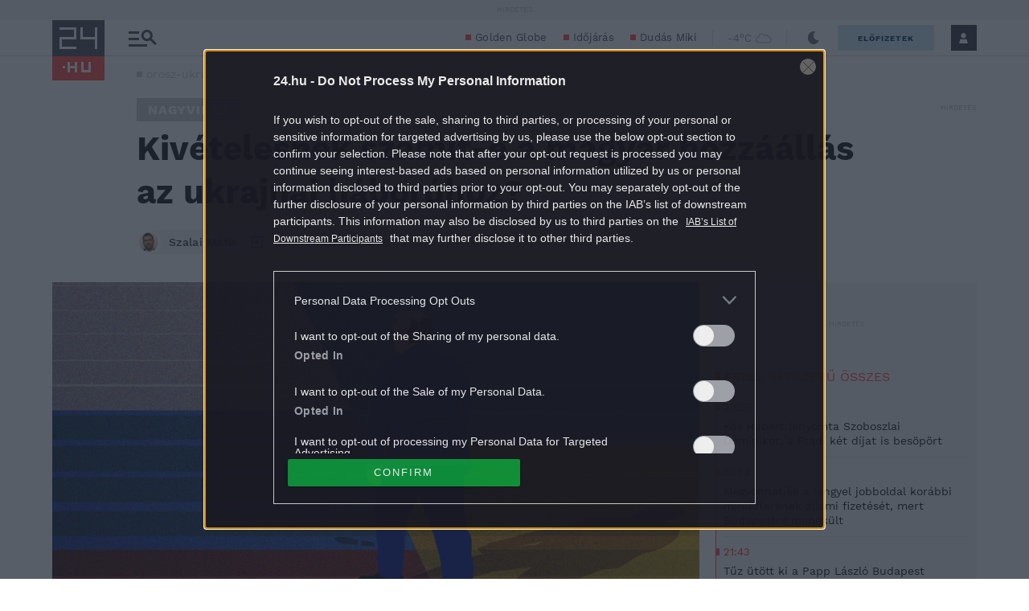

--- FILE ---
content_type: text/css
request_url: https://s.24.hu/app/themes/24-2020-theme/dist/css/24-article-header.css?ver=2512181108
body_size: 107561
content:
/*!
 * Bootstrap Grid v5.1.3 (https://getbootstrap.com/)
 * Copyright 2011-2021 The Bootstrap Authors
 * Copyright 2011-2021 Twitter, Inc.
 * Licensed under MIT (https://github.com/twbs/bootstrap/blob/main/LICENSE)
 *//*!
 * Bootstrap Grid v5.1.3 (https://getbootstrap.com/)
 * Copyright 2011-2021 The Bootstrap Authors
 * Copyright 2011-2021 Twitter, Inc.
 * Licensed under MIT (https://github.com/twbs/bootstrap/blob/main/LICENSE)
 */:root{--bs-blue: #0d6efd;--bs-indigo: #6610f2;--bs-purple: #6f42c1;--bs-pink: #d63384;--bs-red: #dc3545;--bs-orange: #fd7e14;--bs-yellow: #ffc107;--bs-green: #198754;--bs-teal: #20c997;--bs-cyan: #0dcaf0;--bs-white: #fff;--bs-gray: #6c757d;--bs-gray-dark: #343a40;--bs-gray-100: #f8f9fa;--bs-gray-200: #e9ecef;--bs-gray-300: #dee2e6;--bs-gray-400: #ced4da;--bs-gray-500: #adb5bd;--bs-gray-600: #6c757d;--bs-gray-700: #495057;--bs-gray-800: #343a40;--bs-gray-900: #212529;--bs-primary: #0d6efd;--bs-secondary: #6c757d;--bs-success: #198754;--bs-info: #0dcaf0;--bs-warning: #ffc107;--bs-danger: #dc3545;--bs-light: #f8f9fa;--bs-dark: #212529;--bs-primary-rgb: 13, 110, 253;--bs-secondary-rgb: 108, 117, 125;--bs-success-rgb: 25, 135, 84;--bs-info-rgb: 13, 202, 240;--bs-warning-rgb: 255, 193, 7;--bs-danger-rgb: 220, 53, 69;--bs-light-rgb: 248, 249, 250;--bs-dark-rgb: 33, 37, 41;--bs-white-rgb: 255, 255, 255;--bs-black-rgb: 0, 0, 0;--bs-body-color-rgb: 33, 37, 41;--bs-body-bg-rgb: 255, 255, 255;--bs-font-sans-serif: system-ui, -apple-system, Segoe UI, Roboto, Ubuntu, Cantarell, Noto Sans, sans-serif, "Segoe UI", Roboto, "Helvetica Neue", Arial, "Noto Sans", "Liberation Sans", sans-serif, "Apple Color Emoji", "Segoe UI Emoji", "Segoe UI Symbol", "Noto Color Emoji";--bs-font-monospace: SFMono-Regular, Menlo, Monaco, Consolas, "Liberation Mono", "Courier New", monospace;--bs-gradient: linear-gradient(180deg, rgba(255, 255, 255, 0.15), rgba(255, 255, 255, 0));--bs-body-font-family: var(--bs-font-sans-serif);--bs-body-font-size: 1rem;--bs-body-font-weight: 400;--bs-body-line-height: 1.5;--bs-body-color: #212529;--bs-body-bg: #fff}.container,.container-fluid,.container-xl,.container-lg,.container-md,.container-sm{width:100%;padding-right:10px;padding-right:var(--bs-gutter-x, 10px);padding-left:10px;padding-left:var(--bs-gutter-x, 10px);margin-right:auto;margin-left:auto}@media(min-width: 576px){.container-sm,.container{max-width:540px}}@media(min-width: 768px){.container-md,.container-sm,.container{max-width:768px}}@media(min-width: 992px){.container-lg,.container-md,.container-sm,.container{max-width:1190px}}@media(min-width: 1300px){.container-xl,.container-lg,.container-md,.container-sm,.container{max-width:1280px}}.row{--bs-gutter-x: 20px;--bs-gutter-y: 0;display:flex;flex-wrap:wrap;margin-top:calc(-1*0);margin-top:calc(-1*var(--bs-gutter-y));margin-right:calc(-0.5*20px);margin-right:calc(-0.5*var(--bs-gutter-x));margin-left:calc(-0.5*20px);margin-left:calc(-0.5*var(--bs-gutter-x))}.row>*{box-sizing:border-box;flex-shrink:0;width:100%;max-width:100%;padding-right:calc(var(--bs-gutter-x)*.5);padding-left:calc(var(--bs-gutter-x)*.5);margin-top:var(--bs-gutter-y)}.col{flex:1 0 0%}.row-cols-auto>*{flex:0 0 auto;width:auto}.row-cols-1>*{flex:0 0 auto;width:100%}.row-cols-2>*{flex:0 0 auto;width:50%}.row-cols-3>*{flex:0 0 auto;width:33.3333333333%}.row-cols-4>*{flex:0 0 auto;width:25%}.row-cols-5>*{flex:0 0 auto;width:20%}.row-cols-6>*{flex:0 0 auto;width:16.6666666667%}.col-auto{flex:0 0 auto;width:auto}.col-1{flex:0 0 auto;width:8.33333333%}.col-2{flex:0 0 auto;width:16.66666667%}.col-3{flex:0 0 auto;width:25%}.col-4{flex:0 0 auto;width:33.33333333%}.col-5{flex:0 0 auto;width:41.66666667%}.col-6{flex:0 0 auto;width:50%}.col-7{flex:0 0 auto;width:58.33333333%}.col-8{flex:0 0 auto;width:66.66666667%}.col-9{flex:0 0 auto;width:75%}.col-10{flex:0 0 auto;width:83.33333333%}.col-11{flex:0 0 auto;width:91.66666667%}.col-12{flex:0 0 auto;width:100%}.offset-1{margin-left:8.33333333%}.offset-2{margin-left:16.66666667%}.offset-3{margin-left:25%}.offset-4{margin-left:33.33333333%}.offset-5{margin-left:41.66666667%}.offset-6{margin-left:50%}.offset-7{margin-left:58.33333333%}.offset-8{margin-left:66.66666667%}.offset-9{margin-left:75%}.offset-10{margin-left:83.33333333%}.offset-11{margin-left:91.66666667%}.g-0,.gx-0{--bs-gutter-x: 0}.g-0,.gy-0{--bs-gutter-y: 0}.g-1,.gx-1{--bs-gutter-x: 0.25rem}.g-1,.gy-1{--bs-gutter-y: 0.25rem}.g-2,.gx-2{--bs-gutter-x: 0.5rem}.g-2,.gy-2{--bs-gutter-y: 0.5rem}.g-3,.gx-3{--bs-gutter-x: 1rem}.g-3,.gy-3{--bs-gutter-y: 1rem}.g-4,.gx-4{--bs-gutter-x: 1.5rem}.g-4,.gy-4{--bs-gutter-y: 1.5rem}.g-5,.gx-5{--bs-gutter-x: 3rem}.g-5,.gy-5{--bs-gutter-y: 3rem}@media(min-width: 576px){.col-sm{flex:1 0 0%}.row-cols-sm-auto>*{flex:0 0 auto;width:auto}.row-cols-sm-1>*{flex:0 0 auto;width:100%}.row-cols-sm-2>*{flex:0 0 auto;width:50%}.row-cols-sm-3>*{flex:0 0 auto;width:33.3333333333%}.row-cols-sm-4>*{flex:0 0 auto;width:25%}.row-cols-sm-5>*{flex:0 0 auto;width:20%}.row-cols-sm-6>*{flex:0 0 auto;width:16.6666666667%}.col-sm-auto{flex:0 0 auto;width:auto}.col-sm-1{flex:0 0 auto;width:8.33333333%}.col-sm-2{flex:0 0 auto;width:16.66666667%}.col-sm-3{flex:0 0 auto;width:25%}.col-sm-4{flex:0 0 auto;width:33.33333333%}.col-sm-5{flex:0 0 auto;width:41.66666667%}.col-sm-6{flex:0 0 auto;width:50%}.col-sm-7{flex:0 0 auto;width:58.33333333%}.col-sm-8{flex:0 0 auto;width:66.66666667%}.col-sm-9{flex:0 0 auto;width:75%}.col-sm-10{flex:0 0 auto;width:83.33333333%}.col-sm-11{flex:0 0 auto;width:91.66666667%}.col-sm-12{flex:0 0 auto;width:100%}.offset-sm-0{margin-left:0}.offset-sm-1{margin-left:8.33333333%}.offset-sm-2{margin-left:16.66666667%}.offset-sm-3{margin-left:25%}.offset-sm-4{margin-left:33.33333333%}.offset-sm-5{margin-left:41.66666667%}.offset-sm-6{margin-left:50%}.offset-sm-7{margin-left:58.33333333%}.offset-sm-8{margin-left:66.66666667%}.offset-sm-9{margin-left:75%}.offset-sm-10{margin-left:83.33333333%}.offset-sm-11{margin-left:91.66666667%}.g-sm-0,.gx-sm-0{--bs-gutter-x: 0}.g-sm-0,.gy-sm-0{--bs-gutter-y: 0}.g-sm-1,.gx-sm-1{--bs-gutter-x: 0.25rem}.g-sm-1,.gy-sm-1{--bs-gutter-y: 0.25rem}.g-sm-2,.gx-sm-2{--bs-gutter-x: 0.5rem}.g-sm-2,.gy-sm-2{--bs-gutter-y: 0.5rem}.g-sm-3,.gx-sm-3{--bs-gutter-x: 1rem}.g-sm-3,.gy-sm-3{--bs-gutter-y: 1rem}.g-sm-4,.gx-sm-4{--bs-gutter-x: 1.5rem}.g-sm-4,.gy-sm-4{--bs-gutter-y: 1.5rem}.g-sm-5,.gx-sm-5{--bs-gutter-x: 3rem}.g-sm-5,.gy-sm-5{--bs-gutter-y: 3rem}}@media(min-width: 768px){.col-md{flex:1 0 0%}.row-cols-md-auto>*{flex:0 0 auto;width:auto}.row-cols-md-1>*{flex:0 0 auto;width:100%}.row-cols-md-2>*{flex:0 0 auto;width:50%}.row-cols-md-3>*{flex:0 0 auto;width:33.3333333333%}.row-cols-md-4>*{flex:0 0 auto;width:25%}.row-cols-md-5>*{flex:0 0 auto;width:20%}.row-cols-md-6>*{flex:0 0 auto;width:16.6666666667%}.col-md-auto{flex:0 0 auto;width:auto}.col-md-1{flex:0 0 auto;width:8.33333333%}.col-md-2{flex:0 0 auto;width:16.66666667%}.col-md-3{flex:0 0 auto;width:25%}.col-md-4{flex:0 0 auto;width:33.33333333%}.col-md-5{flex:0 0 auto;width:41.66666667%}.col-md-6{flex:0 0 auto;width:50%}.col-md-7{flex:0 0 auto;width:58.33333333%}.col-md-8{flex:0 0 auto;width:66.66666667%}.col-md-9{flex:0 0 auto;width:75%}.col-md-10{flex:0 0 auto;width:83.33333333%}.col-md-11{flex:0 0 auto;width:91.66666667%}.col-md-12{flex:0 0 auto;width:100%}.offset-md-0{margin-left:0}.offset-md-1{margin-left:8.33333333%}.offset-md-2{margin-left:16.66666667%}.offset-md-3{margin-left:25%}.offset-md-4{margin-left:33.33333333%}.offset-md-5{margin-left:41.66666667%}.offset-md-6{margin-left:50%}.offset-md-7{margin-left:58.33333333%}.offset-md-8{margin-left:66.66666667%}.offset-md-9{margin-left:75%}.offset-md-10{margin-left:83.33333333%}.offset-md-11{margin-left:91.66666667%}.g-md-0,.gx-md-0{--bs-gutter-x: 0}.g-md-0,.gy-md-0{--bs-gutter-y: 0}.g-md-1,.gx-md-1{--bs-gutter-x: 0.25rem}.g-md-1,.gy-md-1{--bs-gutter-y: 0.25rem}.g-md-2,.gx-md-2{--bs-gutter-x: 0.5rem}.g-md-2,.gy-md-2{--bs-gutter-y: 0.5rem}.g-md-3,.gx-md-3{--bs-gutter-x: 1rem}.g-md-3,.gy-md-3{--bs-gutter-y: 1rem}.g-md-4,.gx-md-4{--bs-gutter-x: 1.5rem}.g-md-4,.gy-md-4{--bs-gutter-y: 1.5rem}.g-md-5,.gx-md-5{--bs-gutter-x: 3rem}.g-md-5,.gy-md-5{--bs-gutter-y: 3rem}}@media(min-width: 992px){.col-lg{flex:1 0 0%}.row-cols-lg-auto>*{flex:0 0 auto;width:auto}.row-cols-lg-1>*{flex:0 0 auto;width:100%}.row-cols-lg-2>*{flex:0 0 auto;width:50%}.row-cols-lg-3>*{flex:0 0 auto;width:33.3333333333%}.row-cols-lg-4>*{flex:0 0 auto;width:25%}.row-cols-lg-5>*{flex:0 0 auto;width:20%}.row-cols-lg-6>*{flex:0 0 auto;width:16.6666666667%}.col-lg-auto{flex:0 0 auto;width:auto}.col-lg-1{flex:0 0 auto;width:8.33333333%}.col-lg-2{flex:0 0 auto;width:16.66666667%}.col-lg-3{flex:0 0 auto;width:25%}.col-lg-4{flex:0 0 auto;width:33.33333333%}.col-lg-5{flex:0 0 auto;width:41.66666667%}.col-lg-6{flex:0 0 auto;width:50%}.col-lg-7{flex:0 0 auto;width:58.33333333%}.col-lg-8{flex:0 0 auto;width:66.66666667%}.col-lg-9{flex:0 0 auto;width:75%}.col-lg-10{flex:0 0 auto;width:83.33333333%}.col-lg-11{flex:0 0 auto;width:91.66666667%}.col-lg-12{flex:0 0 auto;width:100%}.offset-lg-0{margin-left:0}.offset-lg-1{margin-left:8.33333333%}.offset-lg-2{margin-left:16.66666667%}.offset-lg-3{margin-left:25%}.offset-lg-4{margin-left:33.33333333%}.offset-lg-5{margin-left:41.66666667%}.offset-lg-6{margin-left:50%}.offset-lg-7{margin-left:58.33333333%}.offset-lg-8{margin-left:66.66666667%}.offset-lg-9{margin-left:75%}.offset-lg-10{margin-left:83.33333333%}.offset-lg-11{margin-left:91.66666667%}.g-lg-0,.gx-lg-0{--bs-gutter-x: 0}.g-lg-0,.gy-lg-0{--bs-gutter-y: 0}.g-lg-1,.gx-lg-1{--bs-gutter-x: 0.25rem}.g-lg-1,.gy-lg-1{--bs-gutter-y: 0.25rem}.g-lg-2,.gx-lg-2{--bs-gutter-x: 0.5rem}.g-lg-2,.gy-lg-2{--bs-gutter-y: 0.5rem}.g-lg-3,.gx-lg-3{--bs-gutter-x: 1rem}.g-lg-3,.gy-lg-3{--bs-gutter-y: 1rem}.g-lg-4,.gx-lg-4{--bs-gutter-x: 1.5rem}.g-lg-4,.gy-lg-4{--bs-gutter-y: 1.5rem}.g-lg-5,.gx-lg-5{--bs-gutter-x: 3rem}.g-lg-5,.gy-lg-5{--bs-gutter-y: 3rem}}@media(min-width: 1300px){.col-xl{flex:1 0 0%}.row-cols-xl-auto>*{flex:0 0 auto;width:auto}.row-cols-xl-1>*{flex:0 0 auto;width:100%}.row-cols-xl-2>*{flex:0 0 auto;width:50%}.row-cols-xl-3>*{flex:0 0 auto;width:33.3333333333%}.row-cols-xl-4>*{flex:0 0 auto;width:25%}.row-cols-xl-5>*{flex:0 0 auto;width:20%}.row-cols-xl-6>*{flex:0 0 auto;width:16.6666666667%}.col-xl-auto{flex:0 0 auto;width:auto}.col-xl-1{flex:0 0 auto;width:8.33333333%}.col-xl-2{flex:0 0 auto;width:16.66666667%}.col-xl-3{flex:0 0 auto;width:25%}.col-xl-4{flex:0 0 auto;width:33.33333333%}.col-xl-5{flex:0 0 auto;width:41.66666667%}.col-xl-6{flex:0 0 auto;width:50%}.col-xl-7{flex:0 0 auto;width:58.33333333%}.col-xl-8{flex:0 0 auto;width:66.66666667%}.col-xl-9{flex:0 0 auto;width:75%}.col-xl-10{flex:0 0 auto;width:83.33333333%}.col-xl-11{flex:0 0 auto;width:91.66666667%}.col-xl-12{flex:0 0 auto;width:100%}.offset-xl-0{margin-left:0}.offset-xl-1{margin-left:8.33333333%}.offset-xl-2{margin-left:16.66666667%}.offset-xl-3{margin-left:25%}.offset-xl-4{margin-left:33.33333333%}.offset-xl-5{margin-left:41.66666667%}.offset-xl-6{margin-left:50%}.offset-xl-7{margin-left:58.33333333%}.offset-xl-8{margin-left:66.66666667%}.offset-xl-9{margin-left:75%}.offset-xl-10{margin-left:83.33333333%}.offset-xl-11{margin-left:91.66666667%}.g-xl-0,.gx-xl-0{--bs-gutter-x: 0}.g-xl-0,.gy-xl-0{--bs-gutter-y: 0}.g-xl-1,.gx-xl-1{--bs-gutter-x: 0.25rem}.g-xl-1,.gy-xl-1{--bs-gutter-y: 0.25rem}.g-xl-2,.gx-xl-2{--bs-gutter-x: 0.5rem}.g-xl-2,.gy-xl-2{--bs-gutter-y: 0.5rem}.g-xl-3,.gx-xl-3{--bs-gutter-x: 1rem}.g-xl-3,.gy-xl-3{--bs-gutter-y: 1rem}.g-xl-4,.gx-xl-4{--bs-gutter-x: 1.5rem}.g-xl-4,.gy-xl-4{--bs-gutter-y: 1.5rem}.g-xl-5,.gx-xl-5{--bs-gutter-x: 3rem}.g-xl-5,.gy-xl-5{--bs-gutter-y: 3rem}}@media(min-width: 1400px){.col-xxl{flex:1 0 0%}.row-cols-xxl-auto>*{flex:0 0 auto;width:auto}.row-cols-xxl-1>*{flex:0 0 auto;width:100%}.row-cols-xxl-2>*{flex:0 0 auto;width:50%}.row-cols-xxl-3>*{flex:0 0 auto;width:33.3333333333%}.row-cols-xxl-4>*{flex:0 0 auto;width:25%}.row-cols-xxl-5>*{flex:0 0 auto;width:20%}.row-cols-xxl-6>*{flex:0 0 auto;width:16.6666666667%}.col-xxl-auto{flex:0 0 auto;width:auto}.col-xxl-1{flex:0 0 auto;width:8.33333333%}.col-xxl-2{flex:0 0 auto;width:16.66666667%}.col-xxl-3{flex:0 0 auto;width:25%}.col-xxl-4{flex:0 0 auto;width:33.33333333%}.col-xxl-5{flex:0 0 auto;width:41.66666667%}.col-xxl-6{flex:0 0 auto;width:50%}.col-xxl-7{flex:0 0 auto;width:58.33333333%}.col-xxl-8{flex:0 0 auto;width:66.66666667%}.col-xxl-9{flex:0 0 auto;width:75%}.col-xxl-10{flex:0 0 auto;width:83.33333333%}.col-xxl-11{flex:0 0 auto;width:91.66666667%}.col-xxl-12{flex:0 0 auto;width:100%}.offset-xxl-0{margin-left:0}.offset-xxl-1{margin-left:8.33333333%}.offset-xxl-2{margin-left:16.66666667%}.offset-xxl-3{margin-left:25%}.offset-xxl-4{margin-left:33.33333333%}.offset-xxl-5{margin-left:41.66666667%}.offset-xxl-6{margin-left:50%}.offset-xxl-7{margin-left:58.33333333%}.offset-xxl-8{margin-left:66.66666667%}.offset-xxl-9{margin-left:75%}.offset-xxl-10{margin-left:83.33333333%}.offset-xxl-11{margin-left:91.66666667%}.g-xxl-0,.gx-xxl-0{--bs-gutter-x: 0}.g-xxl-0,.gy-xxl-0{--bs-gutter-y: 0}.g-xxl-1,.gx-xxl-1{--bs-gutter-x: 0.25rem}.g-xxl-1,.gy-xxl-1{--bs-gutter-y: 0.25rem}.g-xxl-2,.gx-xxl-2{--bs-gutter-x: 0.5rem}.g-xxl-2,.gy-xxl-2{--bs-gutter-y: 0.5rem}.g-xxl-3,.gx-xxl-3{--bs-gutter-x: 1rem}.g-xxl-3,.gy-xxl-3{--bs-gutter-y: 1rem}.g-xxl-4,.gx-xxl-4{--bs-gutter-x: 1.5rem}.g-xxl-4,.gy-xxl-4{--bs-gutter-y: 1.5rem}.g-xxl-5,.gx-xxl-5{--bs-gutter-x: 3rem}.g-xxl-5,.gy-xxl-5{--bs-gutter-y: 3rem}}.d-inline{display:inline !important}.d-inline-block{display:inline-block !important}.d-block{display:block !important}.d-grid{display:grid !important}.d-table{display:table !important}.d-table-row{display:table-row !important}.d-table-cell{display:table-cell !important}.d-flex{display:flex !important}.d-inline-flex{display:inline-flex !important}.d-none{display:none !important}.flex-fill{flex:1 1 auto !important}.flex-row{flex-direction:row !important}.flex-column{flex-direction:column !important}.flex-row-reverse{flex-direction:row-reverse !important}.flex-column-reverse{flex-direction:column-reverse !important}.flex-grow-0{flex-grow:0 !important}.flex-grow-1{flex-grow:1 !important}.flex-shrink-0{flex-shrink:0 !important}.flex-shrink-1{flex-shrink:1 !important}.flex-wrap{flex-wrap:wrap !important}.flex-nowrap{flex-wrap:nowrap !important}.flex-wrap-reverse{flex-wrap:wrap-reverse !important}.justify-content-start{justify-content:flex-start !important}.justify-content-end{justify-content:flex-end !important}.justify-content-center{justify-content:center !important}.justify-content-between{justify-content:space-between !important}.justify-content-around{justify-content:space-around !important}.justify-content-evenly{justify-content:space-evenly !important}.align-items-start{align-items:flex-start !important}.align-items-end{align-items:flex-end !important}.align-items-center{align-items:center !important}.align-items-baseline{align-items:baseline !important}.align-items-stretch{align-items:stretch !important}.align-content-start{align-content:flex-start !important}.align-content-end{align-content:flex-end !important}.align-content-center{align-content:center !important}.align-content-between{align-content:space-between !important}.align-content-around{align-content:space-around !important}.align-content-stretch{align-content:stretch !important}.align-self-auto{align-self:auto !important}.align-self-start{align-self:flex-start !important}.align-self-end{align-self:flex-end !important}.align-self-center{align-self:center !important}.align-self-baseline{align-self:baseline !important}.align-self-stretch{align-self:stretch !important}.order-first{order:-1 !important}.order-0{order:0 !important}.order-1{order:1 !important}.order-2{order:2 !important}.order-3{order:3 !important}.order-4{order:4 !important}.order-5{order:5 !important}.order-last{order:6 !important}.m-0{margin:0 !important}.m-1{margin:.25rem !important}.m-2{margin:.5rem !important}.m-3{margin:1rem !important}.m-4{margin:1.5rem !important}.m-5{margin:3rem !important}.m-auto{margin:auto !important}.mx-0{margin-right:0 !important;margin-left:0 !important}.mx-1{margin-right:.25rem !important;margin-left:.25rem !important}.mx-2{margin-right:.5rem !important;margin-left:.5rem !important}.mx-3{margin-right:1rem !important;margin-left:1rem !important}.mx-4{margin-right:1.5rem !important;margin-left:1.5rem !important}.mx-5{margin-right:3rem !important;margin-left:3rem !important}.mx-auto{margin-right:auto !important;margin-left:auto !important}.my-0{margin-top:0 !important;margin-bottom:0 !important}.my-1{margin-top:.25rem !important;margin-bottom:.25rem !important}.my-2{margin-top:.5rem !important;margin-bottom:.5rem !important}.my-3{margin-top:1rem !important;margin-bottom:1rem !important}.my-4{margin-top:1.5rem !important;margin-bottom:1.5rem !important}.my-5{margin-top:3rem !important;margin-bottom:3rem !important}.my-auto{margin-top:auto !important;margin-bottom:auto !important}.mt-0{margin-top:0 !important}.mt-1{margin-top:.25rem !important}.mt-2{margin-top:.5rem !important}.mt-3{margin-top:1rem !important}.mt-4{margin-top:1.5rem !important}.mt-5{margin-top:3rem !important}.mt-auto{margin-top:auto !important}.me-0{margin-right:0 !important}.me-1{margin-right:.25rem !important}.me-2{margin-right:.5rem !important}.me-3{margin-right:1rem !important}.me-4{margin-right:1.5rem !important}.me-5{margin-right:3rem !important}.me-auto{margin-right:auto !important}.mb-0{margin-bottom:0 !important}.mb-1{margin-bottom:.25rem !important}.mb-2{margin-bottom:.5rem !important}.mb-3{margin-bottom:1rem !important}.mb-4{margin-bottom:1.5rem !important}.mb-5{margin-bottom:3rem !important}.mb-auto{margin-bottom:auto !important}.ms-0{margin-left:0 !important}.ms-1{margin-left:.25rem !important}.ms-2{margin-left:.5rem !important}.ms-3{margin-left:1rem !important}.ms-4{margin-left:1.5rem !important}.ms-5{margin-left:3rem !important}.ms-auto{margin-left:auto !important}.p-0{padding:0 !important}.p-1{padding:.25rem !important}.p-2{padding:.5rem !important}.p-3{padding:1rem !important}.p-4{padding:1.5rem !important}.p-5{padding:3rem !important}.px-0{padding-right:0 !important;padding-left:0 !important}.px-1{padding-right:.25rem !important;padding-left:.25rem !important}.px-2{padding-right:.5rem !important;padding-left:.5rem !important}.px-3{padding-right:1rem !important;padding-left:1rem !important}.px-4{padding-right:1.5rem !important;padding-left:1.5rem !important}.px-5{padding-right:3rem !important;padding-left:3rem !important}.py-0{padding-top:0 !important;padding-bottom:0 !important}.py-1{padding-top:.25rem !important;padding-bottom:.25rem !important}.py-2{padding-top:.5rem !important;padding-bottom:.5rem !important}.py-3{padding-top:1rem !important;padding-bottom:1rem !important}.py-4{padding-top:1.5rem !important;padding-bottom:1.5rem !important}.py-5{padding-top:3rem !important;padding-bottom:3rem !important}.pt-0{padding-top:0 !important}.pt-1{padding-top:.25rem !important}.pt-2{padding-top:.5rem !important}.pt-3{padding-top:1rem !important}.pt-4{padding-top:1.5rem !important}.pt-5{padding-top:3rem !important}.pe-0{padding-right:0 !important}.pe-1{padding-right:.25rem !important}.pe-2{padding-right:.5rem !important}.pe-3{padding-right:1rem !important}.pe-4{padding-right:1.5rem !important}.pe-5{padding-right:3rem !important}.pb-0{padding-bottom:0 !important}.pb-1{padding-bottom:.25rem !important}.pb-2{padding-bottom:.5rem !important}.pb-3{padding-bottom:1rem !important}.pb-4{padding-bottom:1.5rem !important}.pb-5{padding-bottom:3rem !important}.ps-0{padding-left:0 !important}.ps-1{padding-left:.25rem !important}.ps-2{padding-left:.5rem !important}.ps-3{padding-left:1rem !important}.ps-4{padding-left:1.5rem !important}.ps-5{padding-left:3rem !important}@media(min-width: 576px){.d-sm-inline{display:inline !important}.d-sm-inline-block{display:inline-block !important}.d-sm-block{display:block !important}.d-sm-grid{display:grid !important}.d-sm-table{display:table !important}.d-sm-table-row{display:table-row !important}.d-sm-table-cell{display:table-cell !important}.d-sm-flex{display:flex !important}.d-sm-inline-flex{display:inline-flex !important}.d-sm-none{display:none !important}.flex-sm-fill{flex:1 1 auto !important}.flex-sm-row{flex-direction:row !important}.flex-sm-column{flex-direction:column !important}.flex-sm-row-reverse{flex-direction:row-reverse !important}.flex-sm-column-reverse{flex-direction:column-reverse !important}.flex-sm-grow-0{flex-grow:0 !important}.flex-sm-grow-1{flex-grow:1 !important}.flex-sm-shrink-0{flex-shrink:0 !important}.flex-sm-shrink-1{flex-shrink:1 !important}.flex-sm-wrap{flex-wrap:wrap !important}.flex-sm-nowrap{flex-wrap:nowrap !important}.flex-sm-wrap-reverse{flex-wrap:wrap-reverse !important}.justify-content-sm-start{justify-content:flex-start !important}.justify-content-sm-end{justify-content:flex-end !important}.justify-content-sm-center{justify-content:center !important}.justify-content-sm-between{justify-content:space-between !important}.justify-content-sm-around{justify-content:space-around !important}.justify-content-sm-evenly{justify-content:space-evenly !important}.align-items-sm-start{align-items:flex-start !important}.align-items-sm-end{align-items:flex-end !important}.align-items-sm-center{align-items:center !important}.align-items-sm-baseline{align-items:baseline !important}.align-items-sm-stretch{align-items:stretch !important}.align-content-sm-start{align-content:flex-start !important}.align-content-sm-end{align-content:flex-end !important}.align-content-sm-center{align-content:center !important}.align-content-sm-between{align-content:space-between !important}.align-content-sm-around{align-content:space-around !important}.align-content-sm-stretch{align-content:stretch !important}.align-self-sm-auto{align-self:auto !important}.align-self-sm-start{align-self:flex-start !important}.align-self-sm-end{align-self:flex-end !important}.align-self-sm-center{align-self:center !important}.align-self-sm-baseline{align-self:baseline !important}.align-self-sm-stretch{align-self:stretch !important}.order-sm-first{order:-1 !important}.order-sm-0{order:0 !important}.order-sm-1{order:1 !important}.order-sm-2{order:2 !important}.order-sm-3{order:3 !important}.order-sm-4{order:4 !important}.order-sm-5{order:5 !important}.order-sm-last{order:6 !important}.m-sm-0{margin:0 !important}.m-sm-1{margin:.25rem !important}.m-sm-2{margin:.5rem !important}.m-sm-3{margin:1rem !important}.m-sm-4{margin:1.5rem !important}.m-sm-5{margin:3rem !important}.m-sm-auto{margin:auto !important}.mx-sm-0{margin-right:0 !important;margin-left:0 !important}.mx-sm-1{margin-right:.25rem !important;margin-left:.25rem !important}.mx-sm-2{margin-right:.5rem !important;margin-left:.5rem !important}.mx-sm-3{margin-right:1rem !important;margin-left:1rem !important}.mx-sm-4{margin-right:1.5rem !important;margin-left:1.5rem !important}.mx-sm-5{margin-right:3rem !important;margin-left:3rem !important}.mx-sm-auto{margin-right:auto !important;margin-left:auto !important}.my-sm-0{margin-top:0 !important;margin-bottom:0 !important}.my-sm-1{margin-top:.25rem !important;margin-bottom:.25rem !important}.my-sm-2{margin-top:.5rem !important;margin-bottom:.5rem !important}.my-sm-3{margin-top:1rem !important;margin-bottom:1rem !important}.my-sm-4{margin-top:1.5rem !important;margin-bottom:1.5rem !important}.my-sm-5{margin-top:3rem !important;margin-bottom:3rem !important}.my-sm-auto{margin-top:auto !important;margin-bottom:auto !important}.mt-sm-0{margin-top:0 !important}.mt-sm-1{margin-top:.25rem !important}.mt-sm-2{margin-top:.5rem !important}.mt-sm-3{margin-top:1rem !important}.mt-sm-4{margin-top:1.5rem !important}.mt-sm-5{margin-top:3rem !important}.mt-sm-auto{margin-top:auto !important}.me-sm-0{margin-right:0 !important}.me-sm-1{margin-right:.25rem !important}.me-sm-2{margin-right:.5rem !important}.me-sm-3{margin-right:1rem !important}.me-sm-4{margin-right:1.5rem !important}.me-sm-5{margin-right:3rem !important}.me-sm-auto{margin-right:auto !important}.mb-sm-0{margin-bottom:0 !important}.mb-sm-1{margin-bottom:.25rem !important}.mb-sm-2{margin-bottom:.5rem !important}.mb-sm-3{margin-bottom:1rem !important}.mb-sm-4{margin-bottom:1.5rem !important}.mb-sm-5{margin-bottom:3rem !important}.mb-sm-auto{margin-bottom:auto !important}.ms-sm-0{margin-left:0 !important}.ms-sm-1{margin-left:.25rem !important}.ms-sm-2{margin-left:.5rem !important}.ms-sm-3{margin-left:1rem !important}.ms-sm-4{margin-left:1.5rem !important}.ms-sm-5{margin-left:3rem !important}.ms-sm-auto{margin-left:auto !important}.p-sm-0{padding:0 !important}.p-sm-1{padding:.25rem !important}.p-sm-2{padding:.5rem !important}.p-sm-3{padding:1rem !important}.p-sm-4{padding:1.5rem !important}.p-sm-5{padding:3rem !important}.px-sm-0{padding-right:0 !important;padding-left:0 !important}.px-sm-1{padding-right:.25rem !important;padding-left:.25rem !important}.px-sm-2{padding-right:.5rem !important;padding-left:.5rem !important}.px-sm-3{padding-right:1rem !important;padding-left:1rem !important}.px-sm-4{padding-right:1.5rem !important;padding-left:1.5rem !important}.px-sm-5{padding-right:3rem !important;padding-left:3rem !important}.py-sm-0{padding-top:0 !important;padding-bottom:0 !important}.py-sm-1{padding-top:.25rem !important;padding-bottom:.25rem !important}.py-sm-2{padding-top:.5rem !important;padding-bottom:.5rem !important}.py-sm-3{padding-top:1rem !important;padding-bottom:1rem !important}.py-sm-4{padding-top:1.5rem !important;padding-bottom:1.5rem !important}.py-sm-5{padding-top:3rem !important;padding-bottom:3rem !important}.pt-sm-0{padding-top:0 !important}.pt-sm-1{padding-top:.25rem !important}.pt-sm-2{padding-top:.5rem !important}.pt-sm-3{padding-top:1rem !important}.pt-sm-4{padding-top:1.5rem !important}.pt-sm-5{padding-top:3rem !important}.pe-sm-0{padding-right:0 !important}.pe-sm-1{padding-right:.25rem !important}.pe-sm-2{padding-right:.5rem !important}.pe-sm-3{padding-right:1rem !important}.pe-sm-4{padding-right:1.5rem !important}.pe-sm-5{padding-right:3rem !important}.pb-sm-0{padding-bottom:0 !important}.pb-sm-1{padding-bottom:.25rem !important}.pb-sm-2{padding-bottom:.5rem !important}.pb-sm-3{padding-bottom:1rem !important}.pb-sm-4{padding-bottom:1.5rem !important}.pb-sm-5{padding-bottom:3rem !important}.ps-sm-0{padding-left:0 !important}.ps-sm-1{padding-left:.25rem !important}.ps-sm-2{padding-left:.5rem !important}.ps-sm-3{padding-left:1rem !important}.ps-sm-4{padding-left:1.5rem !important}.ps-sm-5{padding-left:3rem !important}}@media(min-width: 768px){.d-md-inline{display:inline !important}.d-md-inline-block{display:inline-block !important}.d-md-block{display:block !important}.d-md-grid{display:grid !important}.d-md-table{display:table !important}.d-md-table-row{display:table-row !important}.d-md-table-cell{display:table-cell !important}.d-md-flex{display:flex !important}.d-md-inline-flex{display:inline-flex !important}.d-md-none{display:none !important}.flex-md-fill{flex:1 1 auto !important}.flex-md-row{flex-direction:row !important}.flex-md-column{flex-direction:column !important}.flex-md-row-reverse{flex-direction:row-reverse !important}.flex-md-column-reverse{flex-direction:column-reverse !important}.flex-md-grow-0{flex-grow:0 !important}.flex-md-grow-1{flex-grow:1 !important}.flex-md-shrink-0{flex-shrink:0 !important}.flex-md-shrink-1{flex-shrink:1 !important}.flex-md-wrap{flex-wrap:wrap !important}.flex-md-nowrap{flex-wrap:nowrap !important}.flex-md-wrap-reverse{flex-wrap:wrap-reverse !important}.justify-content-md-start{justify-content:flex-start !important}.justify-content-md-end{justify-content:flex-end !important}.justify-content-md-center{justify-content:center !important}.justify-content-md-between{justify-content:space-between !important}.justify-content-md-around{justify-content:space-around !important}.justify-content-md-evenly{justify-content:space-evenly !important}.align-items-md-start{align-items:flex-start !important}.align-items-md-end{align-items:flex-end !important}.align-items-md-center{align-items:center !important}.align-items-md-baseline{align-items:baseline !important}.align-items-md-stretch{align-items:stretch !important}.align-content-md-start{align-content:flex-start !important}.align-content-md-end{align-content:flex-end !important}.align-content-md-center{align-content:center !important}.align-content-md-between{align-content:space-between !important}.align-content-md-around{align-content:space-around !important}.align-content-md-stretch{align-content:stretch !important}.align-self-md-auto{align-self:auto !important}.align-self-md-start{align-self:flex-start !important}.align-self-md-end{align-self:flex-end !important}.align-self-md-center{align-self:center !important}.align-self-md-baseline{align-self:baseline !important}.align-self-md-stretch{align-self:stretch !important}.order-md-first{order:-1 !important}.order-md-0{order:0 !important}.order-md-1{order:1 !important}.order-md-2{order:2 !important}.order-md-3{order:3 !important}.order-md-4{order:4 !important}.order-md-5{order:5 !important}.order-md-last{order:6 !important}.m-md-0{margin:0 !important}.m-md-1{margin:.25rem !important}.m-md-2{margin:.5rem !important}.m-md-3{margin:1rem !important}.m-md-4{margin:1.5rem !important}.m-md-5{margin:3rem !important}.m-md-auto{margin:auto !important}.mx-md-0{margin-right:0 !important;margin-left:0 !important}.mx-md-1{margin-right:.25rem !important;margin-left:.25rem !important}.mx-md-2{margin-right:.5rem !important;margin-left:.5rem !important}.mx-md-3{margin-right:1rem !important;margin-left:1rem !important}.mx-md-4{margin-right:1.5rem !important;margin-left:1.5rem !important}.mx-md-5{margin-right:3rem !important;margin-left:3rem !important}.mx-md-auto{margin-right:auto !important;margin-left:auto !important}.my-md-0{margin-top:0 !important;margin-bottom:0 !important}.my-md-1{margin-top:.25rem !important;margin-bottom:.25rem !important}.my-md-2{margin-top:.5rem !important;margin-bottom:.5rem !important}.my-md-3{margin-top:1rem !important;margin-bottom:1rem !important}.my-md-4{margin-top:1.5rem !important;margin-bottom:1.5rem !important}.my-md-5{margin-top:3rem !important;margin-bottom:3rem !important}.my-md-auto{margin-top:auto !important;margin-bottom:auto !important}.mt-md-0{margin-top:0 !important}.mt-md-1{margin-top:.25rem !important}.mt-md-2{margin-top:.5rem !important}.mt-md-3{margin-top:1rem !important}.mt-md-4{margin-top:1.5rem !important}.mt-md-5{margin-top:3rem !important}.mt-md-auto{margin-top:auto !important}.me-md-0{margin-right:0 !important}.me-md-1{margin-right:.25rem !important}.me-md-2{margin-right:.5rem !important}.me-md-3{margin-right:1rem !important}.me-md-4{margin-right:1.5rem !important}.me-md-5{margin-right:3rem !important}.me-md-auto{margin-right:auto !important}.mb-md-0{margin-bottom:0 !important}.mb-md-1{margin-bottom:.25rem !important}.mb-md-2{margin-bottom:.5rem !important}.mb-md-3{margin-bottom:1rem !important}.mb-md-4{margin-bottom:1.5rem !important}.mb-md-5{margin-bottom:3rem !important}.mb-md-auto{margin-bottom:auto !important}.ms-md-0{margin-left:0 !important}.ms-md-1{margin-left:.25rem !important}.ms-md-2{margin-left:.5rem !important}.ms-md-3{margin-left:1rem !important}.ms-md-4{margin-left:1.5rem !important}.ms-md-5{margin-left:3rem !important}.ms-md-auto{margin-left:auto !important}.p-md-0{padding:0 !important}.p-md-1{padding:.25rem !important}.p-md-2{padding:.5rem !important}.p-md-3{padding:1rem !important}.p-md-4{padding:1.5rem !important}.p-md-5{padding:3rem !important}.px-md-0{padding-right:0 !important;padding-left:0 !important}.px-md-1{padding-right:.25rem !important;padding-left:.25rem !important}.px-md-2{padding-right:.5rem !important;padding-left:.5rem !important}.px-md-3{padding-right:1rem !important;padding-left:1rem !important}.px-md-4{padding-right:1.5rem !important;padding-left:1.5rem !important}.px-md-5{padding-right:3rem !important;padding-left:3rem !important}.py-md-0{padding-top:0 !important;padding-bottom:0 !important}.py-md-1{padding-top:.25rem !important;padding-bottom:.25rem !important}.py-md-2{padding-top:.5rem !important;padding-bottom:.5rem !important}.py-md-3{padding-top:1rem !important;padding-bottom:1rem !important}.py-md-4{padding-top:1.5rem !important;padding-bottom:1.5rem !important}.py-md-5{padding-top:3rem !important;padding-bottom:3rem !important}.pt-md-0{padding-top:0 !important}.pt-md-1{padding-top:.25rem !important}.pt-md-2{padding-top:.5rem !important}.pt-md-3{padding-top:1rem !important}.pt-md-4{padding-top:1.5rem !important}.pt-md-5{padding-top:3rem !important}.pe-md-0{padding-right:0 !important}.pe-md-1{padding-right:.25rem !important}.pe-md-2{padding-right:.5rem !important}.pe-md-3{padding-right:1rem !important}.pe-md-4{padding-right:1.5rem !important}.pe-md-5{padding-right:3rem !important}.pb-md-0{padding-bottom:0 !important}.pb-md-1{padding-bottom:.25rem !important}.pb-md-2{padding-bottom:.5rem !important}.pb-md-3{padding-bottom:1rem !important}.pb-md-4{padding-bottom:1.5rem !important}.pb-md-5{padding-bottom:3rem !important}.ps-md-0{padding-left:0 !important}.ps-md-1{padding-left:.25rem !important}.ps-md-2{padding-left:.5rem !important}.ps-md-3{padding-left:1rem !important}.ps-md-4{padding-left:1.5rem !important}.ps-md-5{padding-left:3rem !important}}@media(min-width: 992px){.d-lg-inline{display:inline !important}.d-lg-inline-block{display:inline-block !important}.d-lg-block{display:block !important}.d-lg-grid{display:grid !important}.d-lg-table{display:table !important}.d-lg-table-row{display:table-row !important}.d-lg-table-cell{display:table-cell !important}.d-lg-flex{display:flex !important}.d-lg-inline-flex{display:inline-flex !important}.d-lg-none{display:none !important}.flex-lg-fill{flex:1 1 auto !important}.flex-lg-row{flex-direction:row !important}.flex-lg-column{flex-direction:column !important}.flex-lg-row-reverse{flex-direction:row-reverse !important}.flex-lg-column-reverse{flex-direction:column-reverse !important}.flex-lg-grow-0{flex-grow:0 !important}.flex-lg-grow-1{flex-grow:1 !important}.flex-lg-shrink-0{flex-shrink:0 !important}.flex-lg-shrink-1{flex-shrink:1 !important}.flex-lg-wrap{flex-wrap:wrap !important}.flex-lg-nowrap{flex-wrap:nowrap !important}.flex-lg-wrap-reverse{flex-wrap:wrap-reverse !important}.justify-content-lg-start{justify-content:flex-start !important}.justify-content-lg-end{justify-content:flex-end !important}.justify-content-lg-center{justify-content:center !important}.justify-content-lg-between{justify-content:space-between !important}.justify-content-lg-around{justify-content:space-around !important}.justify-content-lg-evenly{justify-content:space-evenly !important}.align-items-lg-start{align-items:flex-start !important}.align-items-lg-end{align-items:flex-end !important}.align-items-lg-center{align-items:center !important}.align-items-lg-baseline{align-items:baseline !important}.align-items-lg-stretch{align-items:stretch !important}.align-content-lg-start{align-content:flex-start !important}.align-content-lg-end{align-content:flex-end !important}.align-content-lg-center{align-content:center !important}.align-content-lg-between{align-content:space-between !important}.align-content-lg-around{align-content:space-around !important}.align-content-lg-stretch{align-content:stretch !important}.align-self-lg-auto{align-self:auto !important}.align-self-lg-start{align-self:flex-start !important}.align-self-lg-end{align-self:flex-end !important}.align-self-lg-center{align-self:center !important}.align-self-lg-baseline{align-self:baseline !important}.align-self-lg-stretch{align-self:stretch !important}.order-lg-first{order:-1 !important}.order-lg-0{order:0 !important}.order-lg-1{order:1 !important}.order-lg-2{order:2 !important}.order-lg-3{order:3 !important}.order-lg-4{order:4 !important}.order-lg-5{order:5 !important}.order-lg-last{order:6 !important}.m-lg-0{margin:0 !important}.m-lg-1{margin:.25rem !important}.m-lg-2{margin:.5rem !important}.m-lg-3{margin:1rem !important}.m-lg-4{margin:1.5rem !important}.m-lg-5{margin:3rem !important}.m-lg-auto{margin:auto !important}.mx-lg-0{margin-right:0 !important;margin-left:0 !important}.mx-lg-1{margin-right:.25rem !important;margin-left:.25rem !important}.mx-lg-2{margin-right:.5rem !important;margin-left:.5rem !important}.mx-lg-3{margin-right:1rem !important;margin-left:1rem !important}.mx-lg-4{margin-right:1.5rem !important;margin-left:1.5rem !important}.mx-lg-5{margin-right:3rem !important;margin-left:3rem !important}.mx-lg-auto{margin-right:auto !important;margin-left:auto !important}.my-lg-0{margin-top:0 !important;margin-bottom:0 !important}.my-lg-1{margin-top:.25rem !important;margin-bottom:.25rem !important}.my-lg-2{margin-top:.5rem !important;margin-bottom:.5rem !important}.my-lg-3{margin-top:1rem !important;margin-bottom:1rem !important}.my-lg-4{margin-top:1.5rem !important;margin-bottom:1.5rem !important}.my-lg-5{margin-top:3rem !important;margin-bottom:3rem !important}.my-lg-auto{margin-top:auto !important;margin-bottom:auto !important}.mt-lg-0{margin-top:0 !important}.mt-lg-1{margin-top:.25rem !important}.mt-lg-2{margin-top:.5rem !important}.mt-lg-3{margin-top:1rem !important}.mt-lg-4{margin-top:1.5rem !important}.mt-lg-5{margin-top:3rem !important}.mt-lg-auto{margin-top:auto !important}.me-lg-0{margin-right:0 !important}.me-lg-1{margin-right:.25rem !important}.me-lg-2{margin-right:.5rem !important}.me-lg-3{margin-right:1rem !important}.me-lg-4{margin-right:1.5rem !important}.me-lg-5{margin-right:3rem !important}.me-lg-auto{margin-right:auto !important}.mb-lg-0{margin-bottom:0 !important}.mb-lg-1{margin-bottom:.25rem !important}.mb-lg-2{margin-bottom:.5rem !important}.mb-lg-3{margin-bottom:1rem !important}.mb-lg-4{margin-bottom:1.5rem !important}.mb-lg-5{margin-bottom:3rem !important}.mb-lg-auto{margin-bottom:auto !important}.ms-lg-0{margin-left:0 !important}.ms-lg-1{margin-left:.25rem !important}.ms-lg-2{margin-left:.5rem !important}.ms-lg-3{margin-left:1rem !important}.ms-lg-4{margin-left:1.5rem !important}.ms-lg-5{margin-left:3rem !important}.ms-lg-auto{margin-left:auto !important}.p-lg-0{padding:0 !important}.p-lg-1{padding:.25rem !important}.p-lg-2{padding:.5rem !important}.p-lg-3{padding:1rem !important}.p-lg-4{padding:1.5rem !important}.p-lg-5{padding:3rem !important}.px-lg-0{padding-right:0 !important;padding-left:0 !important}.px-lg-1{padding-right:.25rem !important;padding-left:.25rem !important}.px-lg-2{padding-right:.5rem !important;padding-left:.5rem !important}.px-lg-3{padding-right:1rem !important;padding-left:1rem !important}.px-lg-4{padding-right:1.5rem !important;padding-left:1.5rem !important}.px-lg-5{padding-right:3rem !important;padding-left:3rem !important}.py-lg-0{padding-top:0 !important;padding-bottom:0 !important}.py-lg-1{padding-top:.25rem !important;padding-bottom:.25rem !important}.py-lg-2{padding-top:.5rem !important;padding-bottom:.5rem !important}.py-lg-3{padding-top:1rem !important;padding-bottom:1rem !important}.py-lg-4{padding-top:1.5rem !important;padding-bottom:1.5rem !important}.py-lg-5{padding-top:3rem !important;padding-bottom:3rem !important}.pt-lg-0{padding-top:0 !important}.pt-lg-1{padding-top:.25rem !important}.pt-lg-2{padding-top:.5rem !important}.pt-lg-3{padding-top:1rem !important}.pt-lg-4{padding-top:1.5rem !important}.pt-lg-5{padding-top:3rem !important}.pe-lg-0{padding-right:0 !important}.pe-lg-1{padding-right:.25rem !important}.pe-lg-2{padding-right:.5rem !important}.pe-lg-3{padding-right:1rem !important}.pe-lg-4{padding-right:1.5rem !important}.pe-lg-5{padding-right:3rem !important}.pb-lg-0{padding-bottom:0 !important}.pb-lg-1{padding-bottom:.25rem !important}.pb-lg-2{padding-bottom:.5rem !important}.pb-lg-3{padding-bottom:1rem !important}.pb-lg-4{padding-bottom:1.5rem !important}.pb-lg-5{padding-bottom:3rem !important}.ps-lg-0{padding-left:0 !important}.ps-lg-1{padding-left:.25rem !important}.ps-lg-2{padding-left:.5rem !important}.ps-lg-3{padding-left:1rem !important}.ps-lg-4{padding-left:1.5rem !important}.ps-lg-5{padding-left:3rem !important}}@media(min-width: 1300px){.d-xl-inline{display:inline !important}.d-xl-inline-block{display:inline-block !important}.d-xl-block{display:block !important}.d-xl-grid{display:grid !important}.d-xl-table{display:table !important}.d-xl-table-row{display:table-row !important}.d-xl-table-cell{display:table-cell !important}.d-xl-flex{display:flex !important}.d-xl-inline-flex{display:inline-flex !important}.d-xl-none{display:none !important}.flex-xl-fill{flex:1 1 auto !important}.flex-xl-row{flex-direction:row !important}.flex-xl-column{flex-direction:column !important}.flex-xl-row-reverse{flex-direction:row-reverse !important}.flex-xl-column-reverse{flex-direction:column-reverse !important}.flex-xl-grow-0{flex-grow:0 !important}.flex-xl-grow-1{flex-grow:1 !important}.flex-xl-shrink-0{flex-shrink:0 !important}.flex-xl-shrink-1{flex-shrink:1 !important}.flex-xl-wrap{flex-wrap:wrap !important}.flex-xl-nowrap{flex-wrap:nowrap !important}.flex-xl-wrap-reverse{flex-wrap:wrap-reverse !important}.justify-content-xl-start{justify-content:flex-start !important}.justify-content-xl-end{justify-content:flex-end !important}.justify-content-xl-center{justify-content:center !important}.justify-content-xl-between{justify-content:space-between !important}.justify-content-xl-around{justify-content:space-around !important}.justify-content-xl-evenly{justify-content:space-evenly !important}.align-items-xl-start{align-items:flex-start !important}.align-items-xl-end{align-items:flex-end !important}.align-items-xl-center{align-items:center !important}.align-items-xl-baseline{align-items:baseline !important}.align-items-xl-stretch{align-items:stretch !important}.align-content-xl-start{align-content:flex-start !important}.align-content-xl-end{align-content:flex-end !important}.align-content-xl-center{align-content:center !important}.align-content-xl-between{align-content:space-between !important}.align-content-xl-around{align-content:space-around !important}.align-content-xl-stretch{align-content:stretch !important}.align-self-xl-auto{align-self:auto !important}.align-self-xl-start{align-self:flex-start !important}.align-self-xl-end{align-self:flex-end !important}.align-self-xl-center{align-self:center !important}.align-self-xl-baseline{align-self:baseline !important}.align-self-xl-stretch{align-self:stretch !important}.order-xl-first{order:-1 !important}.order-xl-0{order:0 !important}.order-xl-1{order:1 !important}.order-xl-2{order:2 !important}.order-xl-3{order:3 !important}.order-xl-4{order:4 !important}.order-xl-5{order:5 !important}.order-xl-last{order:6 !important}.m-xl-0{margin:0 !important}.m-xl-1{margin:.25rem !important}.m-xl-2{margin:.5rem !important}.m-xl-3{margin:1rem !important}.m-xl-4{margin:1.5rem !important}.m-xl-5{margin:3rem !important}.m-xl-auto{margin:auto !important}.mx-xl-0{margin-right:0 !important;margin-left:0 !important}.mx-xl-1{margin-right:.25rem !important;margin-left:.25rem !important}.mx-xl-2{margin-right:.5rem !important;margin-left:.5rem !important}.mx-xl-3{margin-right:1rem !important;margin-left:1rem !important}.mx-xl-4{margin-right:1.5rem !important;margin-left:1.5rem !important}.mx-xl-5{margin-right:3rem !important;margin-left:3rem !important}.mx-xl-auto{margin-right:auto !important;margin-left:auto !important}.my-xl-0{margin-top:0 !important;margin-bottom:0 !important}.my-xl-1{margin-top:.25rem !important;margin-bottom:.25rem !important}.my-xl-2{margin-top:.5rem !important;margin-bottom:.5rem !important}.my-xl-3{margin-top:1rem !important;margin-bottom:1rem !important}.my-xl-4{margin-top:1.5rem !important;margin-bottom:1.5rem !important}.my-xl-5{margin-top:3rem !important;margin-bottom:3rem !important}.my-xl-auto{margin-top:auto !important;margin-bottom:auto !important}.mt-xl-0{margin-top:0 !important}.mt-xl-1{margin-top:.25rem !important}.mt-xl-2{margin-top:.5rem !important}.mt-xl-3{margin-top:1rem !important}.mt-xl-4{margin-top:1.5rem !important}.mt-xl-5{margin-top:3rem !important}.mt-xl-auto{margin-top:auto !important}.me-xl-0{margin-right:0 !important}.me-xl-1{margin-right:.25rem !important}.me-xl-2{margin-right:.5rem !important}.me-xl-3{margin-right:1rem !important}.me-xl-4{margin-right:1.5rem !important}.me-xl-5{margin-right:3rem !important}.me-xl-auto{margin-right:auto !important}.mb-xl-0{margin-bottom:0 !important}.mb-xl-1{margin-bottom:.25rem !important}.mb-xl-2{margin-bottom:.5rem !important}.mb-xl-3{margin-bottom:1rem !important}.mb-xl-4{margin-bottom:1.5rem !important}.mb-xl-5{margin-bottom:3rem !important}.mb-xl-auto{margin-bottom:auto !important}.ms-xl-0{margin-left:0 !important}.ms-xl-1{margin-left:.25rem !important}.ms-xl-2{margin-left:.5rem !important}.ms-xl-3{margin-left:1rem !important}.ms-xl-4{margin-left:1.5rem !important}.ms-xl-5{margin-left:3rem !important}.ms-xl-auto{margin-left:auto !important}.p-xl-0{padding:0 !important}.p-xl-1{padding:.25rem !important}.p-xl-2{padding:.5rem !important}.p-xl-3{padding:1rem !important}.p-xl-4{padding:1.5rem !important}.p-xl-5{padding:3rem !important}.px-xl-0{padding-right:0 !important;padding-left:0 !important}.px-xl-1{padding-right:.25rem !important;padding-left:.25rem !important}.px-xl-2{padding-right:.5rem !important;padding-left:.5rem !important}.px-xl-3{padding-right:1rem !important;padding-left:1rem !important}.px-xl-4{padding-right:1.5rem !important;padding-left:1.5rem !important}.px-xl-5{padding-right:3rem !important;padding-left:3rem !important}.py-xl-0{padding-top:0 !important;padding-bottom:0 !important}.py-xl-1{padding-top:.25rem !important;padding-bottom:.25rem !important}.py-xl-2{padding-top:.5rem !important;padding-bottom:.5rem !important}.py-xl-3{padding-top:1rem !important;padding-bottom:1rem !important}.py-xl-4{padding-top:1.5rem !important;padding-bottom:1.5rem !important}.py-xl-5{padding-top:3rem !important;padding-bottom:3rem !important}.pt-xl-0{padding-top:0 !important}.pt-xl-1{padding-top:.25rem !important}.pt-xl-2{padding-top:.5rem !important}.pt-xl-3{padding-top:1rem !important}.pt-xl-4{padding-top:1.5rem !important}.pt-xl-5{padding-top:3rem !important}.pe-xl-0{padding-right:0 !important}.pe-xl-1{padding-right:.25rem !important}.pe-xl-2{padding-right:.5rem !important}.pe-xl-3{padding-right:1rem !important}.pe-xl-4{padding-right:1.5rem !important}.pe-xl-5{padding-right:3rem !important}.pb-xl-0{padding-bottom:0 !important}.pb-xl-1{padding-bottom:.25rem !important}.pb-xl-2{padding-bottom:.5rem !important}.pb-xl-3{padding-bottom:1rem !important}.pb-xl-4{padding-bottom:1.5rem !important}.pb-xl-5{padding-bottom:3rem !important}.ps-xl-0{padding-left:0 !important}.ps-xl-1{padding-left:.25rem !important}.ps-xl-2{padding-left:.5rem !important}.ps-xl-3{padding-left:1rem !important}.ps-xl-4{padding-left:1.5rem !important}.ps-xl-5{padding-left:3rem !important}}@media(min-width: 1400px){.d-xxl-inline{display:inline !important}.d-xxl-inline-block{display:inline-block !important}.d-xxl-block{display:block !important}.d-xxl-grid{display:grid !important}.d-xxl-table{display:table !important}.d-xxl-table-row{display:table-row !important}.d-xxl-table-cell{display:table-cell !important}.d-xxl-flex{display:flex !important}.d-xxl-inline-flex{display:inline-flex !important}.d-xxl-none{display:none !important}.flex-xxl-fill{flex:1 1 auto !important}.flex-xxl-row{flex-direction:row !important}.flex-xxl-column{flex-direction:column !important}.flex-xxl-row-reverse{flex-direction:row-reverse !important}.flex-xxl-column-reverse{flex-direction:column-reverse !important}.flex-xxl-grow-0{flex-grow:0 !important}.flex-xxl-grow-1{flex-grow:1 !important}.flex-xxl-shrink-0{flex-shrink:0 !important}.flex-xxl-shrink-1{flex-shrink:1 !important}.flex-xxl-wrap{flex-wrap:wrap !important}.flex-xxl-nowrap{flex-wrap:nowrap !important}.flex-xxl-wrap-reverse{flex-wrap:wrap-reverse !important}.justify-content-xxl-start{justify-content:flex-start !important}.justify-content-xxl-end{justify-content:flex-end !important}.justify-content-xxl-center{justify-content:center !important}.justify-content-xxl-between{justify-content:space-between !important}.justify-content-xxl-around{justify-content:space-around !important}.justify-content-xxl-evenly{justify-content:space-evenly !important}.align-items-xxl-start{align-items:flex-start !important}.align-items-xxl-end{align-items:flex-end !important}.align-items-xxl-center{align-items:center !important}.align-items-xxl-baseline{align-items:baseline !important}.align-items-xxl-stretch{align-items:stretch !important}.align-content-xxl-start{align-content:flex-start !important}.align-content-xxl-end{align-content:flex-end !important}.align-content-xxl-center{align-content:center !important}.align-content-xxl-between{align-content:space-between !important}.align-content-xxl-around{align-content:space-around !important}.align-content-xxl-stretch{align-content:stretch !important}.align-self-xxl-auto{align-self:auto !important}.align-self-xxl-start{align-self:flex-start !important}.align-self-xxl-end{align-self:flex-end !important}.align-self-xxl-center{align-self:center !important}.align-self-xxl-baseline{align-self:baseline !important}.align-self-xxl-stretch{align-self:stretch !important}.order-xxl-first{order:-1 !important}.order-xxl-0{order:0 !important}.order-xxl-1{order:1 !important}.order-xxl-2{order:2 !important}.order-xxl-3{order:3 !important}.order-xxl-4{order:4 !important}.order-xxl-5{order:5 !important}.order-xxl-last{order:6 !important}.m-xxl-0{margin:0 !important}.m-xxl-1{margin:.25rem !important}.m-xxl-2{margin:.5rem !important}.m-xxl-3{margin:1rem !important}.m-xxl-4{margin:1.5rem !important}.m-xxl-5{margin:3rem !important}.m-xxl-auto{margin:auto !important}.mx-xxl-0{margin-right:0 !important;margin-left:0 !important}.mx-xxl-1{margin-right:.25rem !important;margin-left:.25rem !important}.mx-xxl-2{margin-right:.5rem !important;margin-left:.5rem !important}.mx-xxl-3{margin-right:1rem !important;margin-left:1rem !important}.mx-xxl-4{margin-right:1.5rem !important;margin-left:1.5rem !important}.mx-xxl-5{margin-right:3rem !important;margin-left:3rem !important}.mx-xxl-auto{margin-right:auto !important;margin-left:auto !important}.my-xxl-0{margin-top:0 !important;margin-bottom:0 !important}.my-xxl-1{margin-top:.25rem !important;margin-bottom:.25rem !important}.my-xxl-2{margin-top:.5rem !important;margin-bottom:.5rem !important}.my-xxl-3{margin-top:1rem !important;margin-bottom:1rem !important}.my-xxl-4{margin-top:1.5rem !important;margin-bottom:1.5rem !important}.my-xxl-5{margin-top:3rem !important;margin-bottom:3rem !important}.my-xxl-auto{margin-top:auto !important;margin-bottom:auto !important}.mt-xxl-0{margin-top:0 !important}.mt-xxl-1{margin-top:.25rem !important}.mt-xxl-2{margin-top:.5rem !important}.mt-xxl-3{margin-top:1rem !important}.mt-xxl-4{margin-top:1.5rem !important}.mt-xxl-5{margin-top:3rem !important}.mt-xxl-auto{margin-top:auto !important}.me-xxl-0{margin-right:0 !important}.me-xxl-1{margin-right:.25rem !important}.me-xxl-2{margin-right:.5rem !important}.me-xxl-3{margin-right:1rem !important}.me-xxl-4{margin-right:1.5rem !important}.me-xxl-5{margin-right:3rem !important}.me-xxl-auto{margin-right:auto !important}.mb-xxl-0{margin-bottom:0 !important}.mb-xxl-1{margin-bottom:.25rem !important}.mb-xxl-2{margin-bottom:.5rem !important}.mb-xxl-3{margin-bottom:1rem !important}.mb-xxl-4{margin-bottom:1.5rem !important}.mb-xxl-5{margin-bottom:3rem !important}.mb-xxl-auto{margin-bottom:auto !important}.ms-xxl-0{margin-left:0 !important}.ms-xxl-1{margin-left:.25rem !important}.ms-xxl-2{margin-left:.5rem !important}.ms-xxl-3{margin-left:1rem !important}.ms-xxl-4{margin-left:1.5rem !important}.ms-xxl-5{margin-left:3rem !important}.ms-xxl-auto{margin-left:auto !important}.p-xxl-0{padding:0 !important}.p-xxl-1{padding:.25rem !important}.p-xxl-2{padding:.5rem !important}.p-xxl-3{padding:1rem !important}.p-xxl-4{padding:1.5rem !important}.p-xxl-5{padding:3rem !important}.px-xxl-0{padding-right:0 !important;padding-left:0 !important}.px-xxl-1{padding-right:.25rem !important;padding-left:.25rem !important}.px-xxl-2{padding-right:.5rem !important;padding-left:.5rem !important}.px-xxl-3{padding-right:1rem !important;padding-left:1rem !important}.px-xxl-4{padding-right:1.5rem !important;padding-left:1.5rem !important}.px-xxl-5{padding-right:3rem !important;padding-left:3rem !important}.py-xxl-0{padding-top:0 !important;padding-bottom:0 !important}.py-xxl-1{padding-top:.25rem !important;padding-bottom:.25rem !important}.py-xxl-2{padding-top:.5rem !important;padding-bottom:.5rem !important}.py-xxl-3{padding-top:1rem !important;padding-bottom:1rem !important}.py-xxl-4{padding-top:1.5rem !important;padding-bottom:1.5rem !important}.py-xxl-5{padding-top:3rem !important;padding-bottom:3rem !important}.pt-xxl-0{padding-top:0 !important}.pt-xxl-1{padding-top:.25rem !important}.pt-xxl-2{padding-top:.5rem !important}.pt-xxl-3{padding-top:1rem !important}.pt-xxl-4{padding-top:1.5rem !important}.pt-xxl-5{padding-top:3rem !important}.pe-xxl-0{padding-right:0 !important}.pe-xxl-1{padding-right:.25rem !important}.pe-xxl-2{padding-right:.5rem !important}.pe-xxl-3{padding-right:1rem !important}.pe-xxl-4{padding-right:1.5rem !important}.pe-xxl-5{padding-right:3rem !important}.pb-xxl-0{padding-bottom:0 !important}.pb-xxl-1{padding-bottom:.25rem !important}.pb-xxl-2{padding-bottom:.5rem !important}.pb-xxl-3{padding-bottom:1rem !important}.pb-xxl-4{padding-bottom:1.5rem !important}.pb-xxl-5{padding-bottom:3rem !important}.ps-xxl-0{padding-left:0 !important}.ps-xxl-1{padding-left:.25rem !important}.ps-xxl-2{padding-left:.5rem !important}.ps-xxl-3{padding-left:1rem !important}.ps-xxl-4{padding-left:1.5rem !important}.ps-xxl-5{padding-left:3rem !important}}@media print{.d-print-inline{display:inline !important}.d-print-inline-block{display:inline-block !important}.d-print-block{display:block !important}.d-print-grid{display:grid !important}.d-print-table{display:table !important}.d-print-table-row{display:table-row !important}.d-print-table-cell{display:table-cell !important}.d-print-flex{display:flex !important}.d-print-inline-flex{display:inline-flex !important}.d-print-none{display:none !important}}:root{--white: #ffffff;--black: #000000;--brand-c1: #fc4842;--brand-c2: #111115;--brand-c3: #e8574b;--brand-c4: #464655;--brand-c5: #cbcbcd;--brand-c6: #e1e1e4;--brand-c7: #6b6b76;--brand-c8: #909099;--brand-c9: #353540;--brand-c10: #de4f43;--brand-c11: #666667;--brand-c12: #f3f3f4;--brand-c13: #b8b8bd;--brand-c14: #7d7d83;--brand-c15: #fd918e;--brand-c16: #cacacc;--brand-c17: rgba(252,72,66,0.50196);--dark-light-colored: #f76c61;--dark-back-1: #1b1b20;--dark-back-2: #353540;--dark-back-3: #3d3d49;--dark-back-4: #494957;--dark-font-1: #ffffff;--dark-font-2: #909099;--dark-font-3: #6b6b76;--dark-font-4: #bebeca;--dark-border: #464655;--dark-bg-font: rgba(255,255,255,0.8);--dark-decor-cube: #6b6b76;--body-bg: var(--white);--link-color-hover: var(--brand-c3);--sport-widget-c1: var(--brand-c1);--sport-widget-c2: #dd483c;--sport-widget-c3: var(--brand-c15);--sport-widget-c4: var(--brand-c3);--sport-widget-c5: #fc3029;--site-color-light-24: var(--brand-c1);--site-color-dark-24: var(--brand-c1);--clr-brand24x-1: #002E5E;--clr-brand24x-2: #C6E6F9;--clr-brand24x-3: #2795D5;--clr-brand24x-4: #E6EFF5;--clr-brand24x-5: #31526D}html.site-rangado{--brand-c1: #794742;--brand-c3: #935e58;--brand-c10: #663c37;--brand-c15: #c19894;--brand-c17: rgba(121,71,66,0.50196);--dark-light-colored: #c19894;--sport-widget-c2: var(--brand-c4);--sport-widget-c3: var(--brand-c15);--sport-widget-c4: var(--brand-c3);--site-color-light-rangado: var(--brand-c1);--site-color-dark-rangado: var(--brand-c1)}html.site-sokszinuvidek{--brand-c1: #a1be62;--brand-c3: #b0cd71;--brand-c10: #c6e586;--brand-c15: #a0c281;--brand-c17: rgba(161,190,98,0.50196);--dark-light-colored: #a0c281;--sport-widget-c2: var(--brand-c4);--sport-widget-c3: var(--brand-c15);--sport-widget-c4: var(--brand-c3);--site-color-light-sokszinuvidek: var(--brand-c1);--site-color-dark-sokszinuvidek: var(--brand-c1)}html.site-eb2020{--brand-c1: #0092A6;--brand-c3: #A60081;--brand-c10: #007383;--brand-c15: #ffd9f7;--brand-c17: rgba(0,146,166,0.50196);--dark-light-colored: #ffd9f7;--link-color-hover: var(--brand-c1);--sport-widget-c2: var(--brand-c3);--sport-widget-c3: var(--brand-c15);--sport-widget-c4: var(--brand-c10)}html.site-focivb2022{--brand-c1: #538ED0;--brand-c3: #1c34c5;--brand-c10: #397ac4;--brand-c15: #cce5ff;--brand-c17: rgba(83,142,208,0.50196);--dark-light-colored: #cce5ff;--link-color-hover: var(--brand-c1);--sport-widget-c2: var(--brand-c3);--sport-widget-c3: var(--brand-c15);--sport-widget-c4: var(--brand-c10)}html.site-olimpia2020{--brand-c1: #C0233A;--brand-c3: #d42d46;--brand-c10: #ea344e;--brand-c15: #ff8798;--brand-c17: rgba(192,35,58,0.50196);--dark-light-colored: #f76c61;--sport-widget-c2: #dd483c;--sport-widget-c3: var(--brand-c15);--sport-widget-c4: var(--brand-c3)}html.site-sport24{--brand-c1: #57A600;--brand-c3: #74c61a;--brand-c10: #498b00;--brand-c15: #bbcea6;--brand-c17: rgba(87,166,0,0.50196);--dark-light-colored: #a5bf89;--sport-widget-c2: var(--brand-c4);--sport-widget-c3: var(--brand-c15);--sport-widget-c4: var(--brand-c3);--site-color-light-sport24: var(--brand-c1);--site-color-dark-sport24: var(--brand-c1)}html.site-istentudja{--brand-c1: #3cb5c7;--brand-c2: #64667a;--brand-c3: #a67622;--brand-c10: #515151;--brand-c15: #498994;--dark-light-colored: #51acb9}html.site-eb2016{--brand-c1: #1e6334;--brand-c3: #fa444d;--brand-c10: #105726;--brand-c15: #ffd9f7;--dark-light-colored: #ffd9f7;--sport-widget-c2: var(--brand-c3);--sport-widget-c3: var(--brand-c15);--sport-widget-c4: var(--brand-c10)}html.site-focivb2018{--brand-c1: #318a4d;--brand-c3: #1e6334;--brand-c10: #135728;--brand-c15: #c4ffd6;--dark-light-colored: #b4ffcb;--sport-widget-c2: var(--brand-c3);--sport-widget-c3: var(--brand-c15);--sport-widget-c4: var(--brand-c10)}html.site-olimpia2016{--brand-c1: #1982c4;--brand-c3: #e84c4f;--brand-c10: #40c995;--brand-c15: #3c9875;--dark-light-colored: #f76c61;--sport-widget-c2: #dd483c;--sport-widget-c3: var(--brand-c15);--sport-widget-c4: var(--brand-c3)}html.site-vizesvb2017{--brand-c1: #039be5;--brand-c3: #fa444d;--brand-c10: #515151;--brand-c15: #949494;--dark-light-colored: #f76c61;--sport-widget-c2: #dd483c;--sport-widget-c3: var(--brand-c15);--sport-widget-c4: var(--brand-c3)}html.site-focieb2024{--brand-c1: #00AAA8;--brand-c3: #02adab;--brand-c10: #515151;--brand-c15: #949494;--dark-light-colored: #f76c61;--sport-widget-c2: #dd483c;--sport-widget-c3: var(--brand-c15);--sport-widget-c4: var(--brand-c3)}html.site-olimpia2024{--brand-c1: #C0233A;--brand-c3: #d42d46;--brand-c10: #ea344e;--brand-c15: #ff8798;--brand-c17: rgba(192,35,58,0.50196);--dark-light-colored: #f76c61;--sport-widget-c2: #dd483c;--sport-widget-c3: var(--brand-c15);--sport-widget-c4: var(--brand-c3)}.fa-times:before,.fa-close:before{content:""}.fa-bars:before{content:""}.fa-images:before{content:""}.fa-angle-up:before{content:""}.fa-angle-down:before{content:""}.fa-bullseye:before{content:""}.fa-arrow-left:before{content:""}.fa-arrow-right:before{content:""}.fa-youtube-play:before{content:""}.fa-rss:before{content:""}.fa-angle-right:before{content:""}.fa-angle-left:before{content:""}.fa-chevron-circle-up:before{content:""}.fa-chevron-circle-down:before{content:""}.fa-chevron-up:before{content:""}.fa-chevron-down:before{content:""}.fa-volume-up:before{content:""}.fa-volume-down:before{content:""}.fa-volume-off:before{content:""}.fa-clone:before{content:""}.fa-envelope:before{content:""}.fa-pinterest:before{content:""}.fa-pinterest-p:before{content:""}.fa-facebook-f:before{content:""}.fa-spotify:before{content:""}.fa-apple:before{content:""}.fa-android:before{content:""}.fa-twitter:before{content:""}.fa-search-plus:before{content:""}.fa-link:before{content:""}.fa-calendar:before{content:""}.fa-camera:before{content:""}.fa-video:before{content:""}.fa-gear:before{content:""}.fa-exclamation-circle:before{content:""}.fa-clock:before{content:""}.fa-location-dot:before{content:""}.fa-microphone:before{content:""}.fa-check:before{content:""}@font-face{font-family:"Work Sans";font-style:normal;font-weight:400;font-display:swap;src:url("https://fonts.gstatic.com/s/worksans/v8/QGYsz_wNahGAdqQ43Rh_cqDpp_k.woff2") format("woff2");unicode-range:U+0100-024F,U+0259,U+1E00-1EFF,U+2020,U+20A0-20AB,U+20AD-20CF,U+2113,U+2C60-2C7F,U+A720-A7FF}@font-face{font-family:"Work Sans";font-style:normal;font-weight:400;font-display:swap;src:url("https://fonts.gstatic.com/s/worksans/v8/QGYsz_wNahGAdqQ43Rh_fKDp.woff2") format("woff2");unicode-range:U+0000-00FF,U+0131,U+0152-0153,U+02BB-02BC,U+02C6,U+02DA,U+02DC,U+2000-206F,U+2074,U+20AC,U+2122,U+2191,U+2193,U+2212,U+2215,U+FEFF,U+FFFD}@font-face{font-family:"Work Sans";font-style:normal;font-weight:500;font-display:swap;src:url("https://fonts.gstatic.com/s/worksans/v8/QGYsz_wNahGAdqQ43Rh_cqDpp_k.woff2") format("woff2");unicode-range:U+0100-024F,U+0259,U+1E00-1EFF,U+2020,U+20A0-20AB,U+20AD-20CF,U+2113,U+2C60-2C7F,U+A720-A7FF}@font-face{font-family:"Work Sans";font-style:normal;font-weight:500;font-display:swap;src:url("https://fonts.gstatic.com/s/worksans/v8/QGYsz_wNahGAdqQ43Rh_fKDp.woff2") format("woff2");unicode-range:U+0000-00FF,U+0131,U+0152-0153,U+02BB-02BC,U+02C6,U+02DA,U+02DC,U+2000-206F,U+2074,U+20AC,U+2122,U+2191,U+2193,U+2212,U+2215,U+FEFF,U+FFFD}@font-face{font-family:"Work Sans";font-style:normal;font-weight:600;font-display:swap;src:url("https://fonts.gstatic.com/s/worksans/v8/QGYsz_wNahGAdqQ43Rh_cqDpp_k.woff2") format("woff2");unicode-range:U+0100-024F,U+0259,U+1E00-1EFF,U+2020,U+20A0-20AB,U+20AD-20CF,U+2113,U+2C60-2C7F,U+A720-A7FF}@font-face{font-family:"Work Sans";font-style:normal;font-weight:600;font-display:swap;src:url("https://fonts.gstatic.com/s/worksans/v8/QGYsz_wNahGAdqQ43Rh_fKDp.woff2") format("woff2");unicode-range:U+0000-00FF,U+0131,U+0152-0153,U+02BB-02BC,U+02C6,U+02DA,U+02DC,U+2000-206F,U+2074,U+20AC,U+2122,U+2191,U+2193,U+2212,U+2215,U+FEFF,U+FFFD}@font-face{font-family:"Work Sans";font-style:normal;font-weight:700;font-display:swap;src:url("https://fonts.gstatic.com/s/worksans/v8/QGYsz_wNahGAdqQ43Rh_cqDpp_k.woff2") format("woff2");unicode-range:U+0100-024F,U+0259,U+1E00-1EFF,U+2020,U+20A0-20AB,U+20AD-20CF,U+2113,U+2C60-2C7F,U+A720-A7FF}@font-face{font-family:"Work Sans";font-style:normal;font-weight:700;font-display:swap;src:url("https://fonts.gstatic.com/s/worksans/v8/QGYsz_wNahGAdqQ43Rh_fKDp.woff2") format("woff2");unicode-range:U+0000-00FF,U+0131,U+0152-0153,U+02BB-02BC,U+02C6,U+02DA,U+02DC,U+2000-206F,U+2074,U+20AC,U+2122,U+2191,U+2193,U+2212,U+2215,U+FEFF,U+FFFD}@font-face{font-family:"Work Sans";font-style:normal;font-weight:800;font-display:swap;src:url(https://fonts.gstatic.com/s/worksans/v19/QGYsz_wNahGAdqQ43Rh_cqDpp_k.woff2) format("woff2");unicode-range:U+0100-02AF,U+0304,U+0308,U+0329,U+1E00-1E9F,U+1EF2-1EFF,U+2020,U+20A0-20AB,U+20AD-20C0,U+2113,U+2C60-2C7F,U+A720-A7FF}@font-face{font-family:"Work Sans";font-style:normal;font-weight:800;font-display:swap;src:url(https://fonts.gstatic.com/s/worksans/v19/QGYsz_wNahGAdqQ43Rh_fKDp.woff2) format("woff2");unicode-range:U+0000-00FF,U+0131,U+0152-0153,U+02BB-02BC,U+02C6,U+02DA,U+02DC,U+0304,U+0308,U+0329,U+2000-206F,U+2074,U+20AC,U+2122,U+2191,U+2193,U+2212,U+2215,U+FEFF,U+FFFD}@font-face{font-family:"Font Awesome 5 Brands";font-style:normal;font-weight:400;font-display:block;src:url("/app/themes/24-2020-theme/fonts/fontawesome-5-15-4/webfonts/fa-brands-400.eot");src:url("/app/themes/24-2020-theme/fonts/fontawesome-5-15-4/webfonts/fa-brands-400.eot?#iefix") format("embedded-opentype"),url("/app/themes/24-2020-theme/fonts/fontawesome-5-15-4/webfonts/fa-brands-400.woff2") format("woff2"),url("/app/themes/24-2020-theme/fonts/fontawesome-5-15-4/webfonts/fa-brands-400.woff") format("woff"),url("/app/themes/24-2020-theme/fonts/fontawesome-5-15-4/webfonts/fa-brands-400.ttf") format("truetype"),url("/app/themes/24-2020-theme/fonts/fontawesome-5-15-4/webfonts/fa-brands-400.svg#fontawesome") format("svg")}.fab{font-family:"Font Awesome 5 Brands";font-weight:400}@font-face{font-family:"Font Awesome 5 Free";font-style:normal;font-weight:400;font-display:block;src:url("/app/themes/24-2020-theme/fonts/fontawesome-5-15-4/webfonts/fa-regular-400.eot");src:url("/app/themes/24-2020-theme/fonts/fontawesome-5-15-4/webfonts/fa-regular-400.eot?#iefix") format("embedded-opentype"),url("/app/themes/24-2020-theme/fonts/fontawesome-5-15-4/webfonts/fa-regular-400.woff2") format("woff2"),url("/app/themes/24-2020-theme/fonts/fontawesome-5-15-4/webfonts/fa-regular-400.woff") format("woff"),url("/app/themes/24-2020-theme/fonts/fontawesome-5-15-4/webfonts/fa-regular-400.ttf") format("truetype"),url("/app/themes/24-2020-theme/fonts/fontawesome-5-15-4/webfonts/fa-regular-400.svg#fontawesome") format("svg")}.far{font-family:"Font Awesome 5 Free";font-weight:400}@font-face{font-family:"Font Awesome 5 Free";font-style:normal;font-weight:900;font-display:block;src:url("/app/themes/24-2020-theme/fonts/fontawesome-5-15-4/webfonts/fa-solid-900.eot");src:url("/app/themes/24-2020-theme/fonts/fontawesome-5-15-4/webfonts/fa-solid-900.eot?#iefix") format("embedded-opentype"),url("/app/themes/24-2020-theme/fonts/fontawesome-5-15-4/webfonts/fa-solid-900.woff2") format("woff2"),url("/app/themes/24-2020-theme/fonts/fontawesome-5-15-4/webfonts/fa-solid-900.woff") format("woff"),url("/app/themes/24-2020-theme/fonts/fontawesome-5-15-4/webfonts/fa-solid-900.ttf") format("truetype"),url("/app/themes/24-2020-theme/fonts/fontawesome-5-15-4/webfonts/fa-solid-900.svg#fontawesome") format("svg")}.fa,.fas{font-family:"Font Awesome 5 Free";font-weight:900}*{box-sizing:border-box}*::before,*::after{box-sizing:border-box}textarea{overflow:auto}button,html input[type=button],input[type=reset],input[type=submit]{-webkit-appearance:button;cursor:pointer}button[disabled],html input[disabled]{cursor:default}button::-moz-focus-inner,input::-moz-focus-inner{border:0;padding:0}input[type=checkbox],input[type=radio]{box-sizing:border-box;padding:0}input[type=number]::-webkit-inner-spin-button,input[type=number]::-webkit-outer-spin-button{height:auto}input[type=search]{-webkit-appearance:textfield;box-sizing:content-box}input[type=search]::-webkit-search-cancel-button,input[type=search]::-webkit-search-decoration{-webkit-appearance:none}input,button,select,textarea{font-family:inherit;font-size:inherit;line-height:inherit}input:focus,input:active,button:focus,button:active,select:focus,select:active,textarea:focus,textarea:active{outline:none !important}a{-webkit-text-decoration:none;text-decoration:none;transition:color .5s ease}a:hover{-webkit-text-decoration:none;text-decoration:none;outline:none !important}a:focus{-webkit-text-decoration:none;text-decoration:none;outline:none !important}a:active{-webkit-text-decoration:none;text-decoration:none;outline:none !important}figure{margin:0}img{vertical-align:middle}hr{margin-top:inherit;margin-bottom:inherit;border:0}[role=button]{cursor:pointer}html{-ms-text-size-adjust:100%;-webkit-text-size-adjust:100%}article,aside,details,figcaption,figure,footer,header,hgroup,main,menu,nav,section,summary{display:block}audio,canvas,progress,video{display:inline-block;vertical-align:baseline}audio:not([controls]){display:none;height:0}[hidden],template{display:none}b,strong{font-weight:600}sub,sup{font-size:75%;line-height:0;position:relative;vertical-align:baseline}sup{top:-0.5em}sub{bottom:-0.25em}svg:not(:root){overflow:hidden}table{border-collapse:collapse;border-spacing:0}td,th{padding:0}ul,ol,li{margin:0;padding:0;list-style:none}i{font-style:normal}:root{font-size:62.5%}.site-hir24 .a-menu.-menuSport24,.site-staging .a-menu.-menuSport24,.site-24hu .a-menu.-menuSport24,.site-24 .a-menu.-menuSport24{display:none}@media(min-width: 576px){.site-hir24 .a-menu.-menuSport24,.site-staging .a-menu.-menuSport24,.site-24hu .a-menu.-menuSport24,.site-24 .a-menu.-menuSport24{display:inline-block;margin-left:15px}}.m-paywall{position:relative;display:block;padding-bottom:10px;color:#002E5E;color:var(--clr-brand24x-1)}.-darkMode .m-paywall{color:#C6E6F9;color:var(--clr-brand24x-2)}.m-paywall:before{position:absolute;display:block;width:100%;height:160px;top:-160px;padding:0 10px;background-image:linear-gradient(180deg, rgba(255, 255, 255, 0) 0%, #ffffff 82%);background-image:linear-gradient(180deg, rgba(255, 255, 255, 0) 0%, var(--white) 82%);text-align:center;content:""}.-darkMode .m-paywall:before{background-image:linear-gradient(180deg, rgba(0, 0, 0, 0) 0%, #1b1b20 82%);background-image:linear-gradient(180deg, rgba(0, 0, 0, 0) 0%, var(--dark-back-1) 82%)}.m-paywall__summary{margin:65px auto 0;padding:0 10px}.m-paywall__summaryWrapper{display:flex;flex-direction:column;justify-content:center;align-items:center;padding:0 20px;width:100%}.m-paywall__summaryTitle{display:block;width:100%;margin:0 0 20px 0;color:#111115;color:var(--clr-black);text-align:center;text-transform:uppercase;font-size:1.8rem;font-style:normal;font-weight:500}.-darkMode .m-paywall__summaryTitle{color:#FFFFFF;color:var(--clr-white)}.m-paywall__summaryCnt{max-width:534px;width:100%;margin:0 auto;padding:0;color:#111115;color:var(--clr-black)}.-darkMode .m-paywall__summaryCnt{color:#FFFFFF;color:var(--clr-white)}.m-paywall__summaryCnt ul{display:flex;flex-direction:column;margin:0 0 20px 0;padding:0}.m-paywall__summaryCnt li{--lh: 1.4;position:relative;margin:0 0 12px;padding-left:16px;font-size:1.8rem;line-height:1.4;line-height:var(--lh)}.m-paywall__summaryCnt li::before{content:"";position:absolute;left:0;top:calc((var(--lh)*1em - 3px)/2);width:3px;height:3px;border-radius:0;background:#2795D5;background:var(--clr-pw-bullet-bg)}@media(max-width: 768px){.m-paywall__summaryCnt li{--lh: 1.35}}.m-paywall__middle{padding:30px 0;background:linear-gradient(180deg, #FFFFFF 0%, #C6E6F9 100%);text-align:center}.-darkMode .m-paywall__middle{background:linear-gradient(180deg, #1B1B20 0%, #002E5E 100%)}.m-paywall__middle:before{position:relative;display:block;width:100%;height:4px;margin:0;top:-30px;background:#002E5E;background:var(--clr-brand24x-1);content:""}.m-paywall__decor{width:130px;height:30px;margin:0 auto 35px auto;background-image:url("/app/themes/24-2020-theme/images/24x/24extra-logo.svg");background-repeat:no-repeat;background-position:center;background-size:cover}.-darkMode .m-paywall__decor{border:2px solid #C6E6F9;border:2px solid var(--clr-brand24x-2)}.m-paywall__emphasized{width:100%;max-width:73%;margin:auto;font-size:1.6rem;font-weight:700;line-height:130%;letter-spacing:2px;text-transform:uppercase}@media(min-width: 1300px){.m-paywall__emphasized{max-width:500px}}.m-paywall__subTxt{width:100%;max-width:90%;margin:10px auto 0;font-size:1.6rem;line-height:140%}@media(min-width: 1300px){.m-paywall__subTxt{max-width:600px}}.m-paywall__link{color:#002E5E;color:var(--clr-brand24x-1);font-weight:700;-webkit-text-decoration:underline;text-decoration:underline}.m-paywall__link:hover{-webkit-text-decoration:underline;text-decoration:underline}.-darkMode .m-paywall__link{color:#C6E6F9;color:var(--clr-brand24x-2)}.m-paywall__bottom{display:flex;margin-bottom:20px;padding-bottom:10px;background:#C6E6F9;background:var(--clr-brand24x-2);text-align:center;text-transform:uppercase;justify-content:center}.-darkMode .m-paywall__bottom{background:#002E5E;background:var(--clr-brand24x-1)}.m-paywall__btn{display:block;padding:17px 10px;font-size:1.6rem;font-weight:700;letter-spacing:4px}.m-paywall__btn.-loginTxt{display:inline;margin:0 auto 20px auto;padding:0;color:#002E5E;color:var(--clr-brand24x-1);font-size:1.4rem;font-weight:700;letter-spacing:1px;-webkit-text-decoration:underline;text-decoration:underline}.-darkMode .m-paywall__btn.-loginTxt{color:#C6E6F9;color:var(--clr-brand24x-2)}.m-paywall__btn.-payTxt{display:inline-block;margin:auto auto 20px;padding:11px 18px;background:#002E5E;background:var(--clr-brand24x-1);color:#ffffff;color:var(--white);font-size:1.6rem}.-darkMode .m-paywall__btn.-payTxt{background:#2795D5;background:var(--clr-brand24x-3);color:#ffffff;color:var(--white)}.m-paywall__lastTxt{font-size:1.4rem;letter-spacing:1px;text-transform:uppercase}@media(min-width: 1300px){.m-paywall{margin-left:-105px;margin-right:-56px}}.m-payableStripe{display:flex;width:100%;margin:30px auto;padding:20px 10px;background:#FFFFFF;background:var(--clr-white);color:#002E5E;color:var(--clr-brand24x-1);border:1px solid #C6E6F9;border:1px solid var(--clr-brand24x-2);font-size:1.2rem;font-weight:500;line-height:1.3;text-transform:uppercase;flex-direction:row;align-items:center;justify-content:center}@media(min-width: 1300px){.m-payableStripe{text-align:center}}:root{--clr-white: #FFFFFF;--clr-lightest-gray: #F3F3F4;--clr-lighter-gray: #E1E1E4;--clr-light-gray: #CACACC;--clr-medium-gray: #909099;--clr-dark-gray: #6B6B76;--clr-darker-gray: #464655;--clr-darkest-gray: #353540;--clr-black: #111115;--clr-light-red: rgba(252, 72, 66, 0.10);--clr-red: #FC4842;--clr-light-green: rgba(87, 166, 0, 0.10);--clr-green: #57A600;--clr-box-border: var(--clr-light-gray);--clr-box-shadow: rgba(158, 158, 158, 0.25);--clr-icon-fg: var(--clr-dark-gray);--clr-btn-fg: var(--clr-white);--clr-btn-bg: var(--clr-darker-gray);--clr-btn-disabled-fg: var(--clr-light-gray);--clr-btn-disabled-bg: var(--clr-lightest-gray);--clr-btn-hover-fg: var(--clr-white);--clr-btn-hover-bg: var(--clr-darkest-gray);--clr-btn-sec-fg: var(--clr-medium-gray);--clr-btn-sec-bg: transparent;--clr-btn-sec-border: var(--clr-medium-gray);--clr-btn-sec-disabled-fg: var(--clr-lighter-gray);--clr-btn-sec-disabled-bg: transparent;--clr-btn-sec-disabled-border: var(--clr-lighter-gray);--clr-btn-sec-hover-fg: var(--clr-dark-gray);--clr-btn-sec-hover-bg: transparent;--clr-btn-sec-hover-border: var(--clr-dark-gray);--clr-spec-btn: var(--clr-white);--clr-spec-btn-hover: var(--clr-lighter-gray);--clr-spec-btn-border: var(--clr-lighter-gray);--clr-inp-label: var(--clr-darkest-gray);--clr-inp-fg: var(--clr-black);--clr-inp-bg: var(--clr-white);--clr-inp-border: var(--clr-light-gray);--clr-inp-focus-shadow: var(--clr-lighter-gray);--clr-inp-focus-border: var(--clr-medium-gray);--clr-inp-error-border: var(--clr-red);--clr-inp-icon: var(--clr-medium-gray);--clr-inp-readonly-fg: var(--clr-medium-gray);--clr-inp-readonly-bg: var(--clr-lightest-gray);--clr-cb-bg: var(--clr-medium-gray);--clr-cb-fg: var(--clr-white);--clr-cb-checked-bg: var(--clr-darker-gray);--clr-cb-checked-fg: var(--clr-white);--clr-info-error-fg: var(--clr-red);--clr-info-error-bg: var(--clr-light-red);--clr-info-success-fg: var(--clr-green);--clr-info-success-bg: var(--clr-light-green);--clr-info-fg: var(--clr-medium-gray);--clr-info-bg: transparent;--clr-link: var(--clr-darkest-gray);--clr-link-underline: var(--clr-light-gray);--clr-link-hover: var(--clr-red);--clr-link-hover-underline: var(--clr-red);--clr-apple-logo: #000;--clr-separator: var(--clr-light-gray);--clr-highlight-fg: var(--clr-darkest-gray);--clr-highlight-bg: var(--clr-lightest-gray);--clr-fg: var(--clr-black);--clr-bg: var(--clr-white);--grad-transparent: 50%;--grad-opacity: .15;--clr-grad-background: #FFF;--bg-image-gradient: radial-gradient(at 40% 20%, hsla(28, 100%, 74%, var(--grad-opacity)) 0px, transparent var(--grad-transparent)), radial-gradient(at 80% 0%, hsla(189, 100%, 56%, var(--grad-opacity)) 0px, transparent var(--grad-transparent)), radial-gradient(at 0% 50%, hsla(355, 100%, 93%, var(--grad-opacity)) 0px, transparent var(--grad-transparent)), radial-gradient(at 80% 50%, hsla(340, 100%, 76%, var(--grad-opacity)) 0px, transparent var(--grad-transparent)), radial-gradient(at 0% 100%, hsla(22, 100%, 77%, var(--grad-opacity)) 0px, transparent var(--grad-transparent)), radial-gradient(at 80% 100%, hsla(242, 100%, 70%, var(--grad-opacity)) 0px, transparent var(--grad-transparent)), radial-gradient(at 0% 0%, hsla(343, 100%, 76%, var(--grad-opacity)) 0px, transparent var(--grad-transparent));--box-width: 550px;--transition-algo: ease;--transition-duration: .5s;--transition: var(--transition-duration) var(--transition-algo);--clr-pw-bullet-bg: #2795D5}.-darkMode{--clr-grad-background: hsla(300, 10%, 25%, 1);--clr-box-border: var(--clr-darker-gray);--clr-box-shadow: rgba(0, 0, 0, 0.25);--clr-icon-fg: var(--clr-medium-gray);--clr-btn-fg: var(--clr-black);--clr-btn-bg: var(--clr-lighter-gray);--clr-btn-disabled-fg: var(--clr-dark-gray);--clr-btn-disabled-bg: var(--clr-darkest-gray);--clr-btn-hover-fg: var(--clr-black);--clr-btn-hover-bg: var(--clr-light-gray);--clr-btn-sec-fg: var(--clr-medium-gray);--clr-btn-sec-bg: transparent;--clr-btn-sec-border: var(--clr-medium-gray);--clr-btn-sec-disabled-fg: var(--clr-darker-gray);--clr-btn-sec-disabled-bg: transparent;--clr-btn-sec-disabled-border: var(--clr-darker-gray);--clr-btn-sec-hover-fg: var(--clr-light-gray);--clr-btn-sec-hover-bg: transparent;--clr-btn-sec-hover-border: var(--clr-light-gray);--clr-spec-btn: var(--clr-black);--clr-spec-btn-border: var(--clr-darker-gray);--clr-spec-btn-hover: var(--clr-darker-gray);--clr-inp-label: var(--clr-lighter-gray);--clr-inp-fg: var(--clr-lightest-gray);--clr-inp-bg: var(--clr-black);--clr-inp-border: var(--clr-dark-gray);--clr-inp-focus-shadow: var(--clr-darkest-gray);--clr-inp-focus-border: var(--clr-medium-gray);--clr-inp-error-border: var(--clr-red);--clr-inp-icon: var(--clr-medium-gray);--clr-inp-readonly-fg: var(--clr-medium-gray);--clr-inp-readonly-bg: var(--clr-darkest-gray);--clr-cb-bg: var(--clr-medium-gray);--clr-cb-fg: var(--clr-black);--clr-cb-checked-bg: var(--clr-lighter-gray);--clr-cb-checked-fg: var(--clr-black);--clr-info-error-fg: var(--clr-red);--clr-info-error-bg: var(--clr-light-red);--clr-info-success-fg: var(--clr-green);--clr-info-success-bg: var(--clr-light-green);--clr-info-fg: var(--clr-medium-gray);--clr-info-bg: transparent;--clr-link: var(--clr-lighter-gray);--clr-link-underline: var(--clr-light-gray);--clr-link-hover: var(--clr-red);--clr-link-hover-underline: var(--clr-red);--clr-apple-logo: #FFF;--clr-separator: var(--clr-dark-gray);--clr-fg: var(--clr-white);--clr-bg: var(--clr-black);--clr-highlight-fg: var(--clr-lighter-gray);--clr-highlight-bg: var(--clr-darkest-gray)}html,body{min-height:100%;height:100%;font-family:"Work Sans",sans-serif;font-size:1.4rem;font-weight:400}body{position:relative;min-width:320px;margin:0;background:#ffffff;background:var(--body-bg);color:#111115;color:var(--brand-c2);-webkit-font-smoothing:subpixel-antialiased;overflow-x:hidden}body.-darkMode{background:#1b1b20;background:var(--dark-back-1);color:#ffffff;color:var(--dark-font-1)}body.-overflowHidden{overflow:hidden}@media(min-width: 992px){.o-header .container,.o-footer .container{padding-left:20px;padding-right:20px}}@media(min-width: 1400px){.o-header .container,.o-footer .container{padding-left:20px;padding-right:0}}.container.-mainContainer{background:#ffffff;background:var(--body-bg);margin-bottom:50px}.page-template-index-clone .container.-mainContainer,.home .container.-mainContainer{padding-top:20px}@media(min-width: 768px){.container.-mainContainer .-listPage,.container.-mainContainer .-authorList{padding-top:44px}}.-darkMode .container.-mainContainer{background:#1b1b20;background:var(--dark-back-1)}@media(max-width: 767.98px){.-oCGalleryPage .container.-mainContainer{padding-left:0;padding-right:0}}@media(min-width: 992px){.container.-mainContainer{padding-left:20px;padding-right:20px}}@media(min-width: 1300px){.container.-mainContainer{padding-left:20px;padding-right:0}}.sidebar{padding:0;background:#f3f3f4;background:var(--brand-c12);border-left-width:1px;border-left-style:solid;border-color:#cacacc;border-color:var(--brand-c16)}.-darkMode .sidebar{background:#353540;background:var(--dark-back-2);border-color:#3d3d49;border-color:var(--dark-back-3)}.single-format-video .sidebar,.single-format-audio .sidebar{padding:0 10px;background:rgba(0,0,0,0);border-color:rgba(0,0,0,0)}.-basePageOrList .sidebar,.-searchList .sidebar,.sidebar .-pageSavedArticles{border-top-width:1px;border-top-style:solid;border-color:#e1e1e4;border-color:var(--brand-c6)}.-darkMode .-basePageOrList .sidebar,.-darkMode .-searchList .sidebar,.-darkMode .sidebar .-pageSavedArticles{border-color:#464655;border-color:var(--dark-border)}.single-format-video .sidebar{margin-top:0}@media(max-width: 1299px){.author .sidebar{display:none}}@media(max-width: 991px){.sidebar{display:none}}@media(min-width: 992px){.sidebar{min-width:325px;max-width:325px}}@media(min-width: 1300px){.sidebar{max-width:325px}}.page-template-index-clone .site-content,.home .site-content{padding-right:5px;padding-left:5px}.page-template-index-clone .vc_column_container,.home .vc_column_container{padding-left:10px;padding-right:10px;margin-bottom:-1px}.page-template-index-clone .vc_column_container>.vc_column-inner,.home .vc_column_container>.vc_column-inner{padding:0}.page-template-index-clone .vc_inner,.home .vc_inner{margin:0 -10px}.page-template-index-clone .vc_row.wpb_row .vc_row.wpb_row,.home .vc_row.wpb_row .vc_row.wpb_row{margin-left:-10px;margin-right:-10px}.wpb_row:after{position:relative;bottom:0;left:10px;display:block;width:calc(100% - 20px);height:1px;margin-top:-1px;border-bottom-width:1px;border-bottom-style:solid;border-color:#e1e1e4;border-color:var(--brand-c6)}.-darkMode .wpb_row:after{border-color:#464655;border-color:var(--dark-border)}.wpb_row:after{content:""}.wpb_row.no-border-bottom:after,.wpb_row.no-border-bottom:before{display:none !important}.wpb_row.vc_inner:after{border-color:rgba(0,0,0,0)}.vc_editor .-listPage .wpb_column.sidebar.vc_col-sm-3:first-of-type .m-articleWidget.-morePosts,.vc_editor .-listPage .wpb_column.sidebar.col-sm-3:first-of-type .m-articleWidget.-morePosts{padding-left:10px}.-listPage .wpb_column.sidebar.vc_col-sm-3:not(:first-of-type) .m-articleWidget.-morePosts,.-listPage .wpb_column.sidebar.col-sm-3:not(:first-of-type) .m-articleWidget.-morePosts{padding-left:10px}@media(min-width: 992px){.wpb_column{border-right-width:1px;border-right-style:solid;border-color:#e1e1e4;border-color:var(--brand-c6)}.-darkMode .wpb_column{border-color:#464655;border-color:var(--dark-border)}.wpb_column.vc_col-sm-3+.vc_col-sm-6,.wpb_column.vc_col-sm-3+.col-sm-6,.wpb_column.col-sm-3+.vc_col-sm-6,.wpb_column.col-sm-3+.col-sm-6{border-right-width:1px;border-right-style:solid;border-color:#e1e1e4;border-color:var(--brand-c6)}.-darkMode .wpb_column.vc_col-sm-3+.vc_col-sm-6,.-darkMode .wpb_column.vc_col-sm-3+.col-sm-6,.-darkMode .wpb_column.col-sm-3+.vc_col-sm-6,.-darkMode .wpb_column.col-sm-3+.col-sm-6{border-color:#464655;border-color:var(--dark-border)}.wpb_column.vc_col-sm-3+.vc_col-sm-3+.vc_col-sm-6,.wpb_column.vc_col-sm-3+.vc_col-sm-3+.col-sm-6,.wpb_column.vc_col-sm-3+.col-sm-3+.vc_col-sm-6,.wpb_column.vc_col-sm-3+.col-sm-3+.col-sm-6,.wpb_column.col-sm-3+.vc_col-sm-3+.vc_col-sm-6,.wpb_column.col-sm-3+.vc_col-sm-3+.col-sm-6,.wpb_column.col-sm-3+.col-sm-3+.vc_col-sm-6,.wpb_column.col-sm-3+.col-sm-3+.col-sm-6{border-right:none}.wpb_column:last-of-type{border-right:none}.wpb_column .vc_inner:last-of-type{margin-left:-10px;margin-right:-10px;border-bottom:0}.-pageImpresszum .wpb_column{border-right:none}}.page-template-index-clone .m-nonstopWidget.-mostReadCnt,.page-template-index-clone .m-nonstopWidget.-freshCnt,.page-template-index-clone .m-nonstopWidget.-nonstopCnt,.home .m-nonstopWidget.-mostReadCnt,.home .m-nonstopWidget.-freshCnt,.home .m-nonstopWidget.-nonstopCnt{margin-left:10px}.page-template-index-clone .m-articleWidget.-morePosts,.home .m-articleWidget.-morePosts{margin-left:10px}.page-template-index-clone .m-articleWidget.-liveBox,.home .m-articleWidget.-liveBox{margin-left:10px}.vc_inner .page-template-index-clone .m-articleWidget.-liveBox,.vc_inner .home .m-articleWidget.-liveBox{margin-left:10px}.page-template-index-clone .m-articleWidget.-liveBox .m-nonstopWidget.-mostReadCnt,.page-template-index-clone .m-articleWidget.-liveBox .m-nonstopWidget.-freshCnt,.page-template-index-clone .m-articleWidget.-liveBox .m-nonstopWidget.-nonstopCnt,.home .m-articleWidget.-liveBox .m-nonstopWidget.-mostReadCnt,.home .m-articleWidget.-liveBox .m-nonstopWidget.-freshCnt,.home .m-articleWidget.-liveBox .m-nonstopWidget.-nonstopCnt{margin-left:0}.vc_inner .page-template-index-clone .m-articleWidget.-liveBox .m-nonstopWidget.-mostReadCnt,.vc_inner .page-template-index-clone .m-articleWidget.-liveBox .m-nonstopWidget.-freshCnt,.vc_inner .page-template-index-clone .m-articleWidget.-liveBox .m-nonstopWidget.-nonstopCnt,.vc_inner .home .m-articleWidget.-liveBox .m-nonstopWidget.-mostReadCnt,.vc_inner .home .m-articleWidget.-liveBox .m-nonstopWidget.-freshCnt,.vc_inner .home .m-articleWidget.-liveBox .m-nonstopWidget.-nonstopCnt{margin-left:0}.page-template-index-clone .vc_col-sm-12:first-of-type .m-articleWidget.-liveBox,.page-template-index-clone .col-sm-12:first-of-type .m-articleWidget.-liveBox,.page-template-index-clone .vc_col-sm-9:first-of-type .m-articleWidget.-liveBox,.page-template-index-clone .col-sm-9:first-of-type .m-articleWidget.-liveBox,.page-template-index-clone .vc_col-sm-6:first-of-type .m-articleWidget.-liveBox,.page-template-index-clone .col-sm-6:first-of-type .m-articleWidget.-liveBox,.page-template-index-clone .vc_col-sm-4:first-of-type .m-articleWidget.-liveBox,.page-template-index-clone .col-sm-4:first-of-type .m-articleWidget.-liveBox,.page-template-index-clone .vc_col-sm-3:first-of-type .m-articleWidget.-liveBox,.page-template-index-clone .col-sm-3:first-of-type .m-articleWidget.-liveBox,.home .vc_col-sm-12:first-of-type .m-articleWidget.-liveBox,.home .col-sm-12:first-of-type .m-articleWidget.-liveBox,.home .vc_col-sm-9:first-of-type .m-articleWidget.-liveBox,.home .col-sm-9:first-of-type .m-articleWidget.-liveBox,.home .vc_col-sm-6:first-of-type .m-articleWidget.-liveBox,.home .col-sm-6:first-of-type .m-articleWidget.-liveBox,.home .vc_col-sm-4:first-of-type .m-articleWidget.-liveBox,.home .col-sm-4:first-of-type .m-articleWidget.-liveBox,.home .vc_col-sm-3:first-of-type .m-articleWidget.-liveBox,.home .col-sm-3:first-of-type .m-articleWidget.-liveBox{margin-left:11px}@media(min-width: 992px){.page-template-index-clone .vc_col-sm-12:not(:first-of-type) .m-nonstopWidget.-mostReadCnt,.page-template-index-clone .vc_col-sm-12:not(:first-of-type) .m-nonstopWidget.-freshCnt,.page-template-index-clone .vc_col-sm-12:not(:first-of-type) .m-nonstopWidget.-nonstopCnt,.page-template-index-clone .col-sm-12:not(:first-of-type) .m-nonstopWidget.-mostReadCnt,.page-template-index-clone .col-sm-12:not(:first-of-type) .m-nonstopWidget.-freshCnt,.page-template-index-clone .col-sm-12:not(:first-of-type) .m-nonstopWidget.-nonstopCnt,.page-template-index-clone .vc_col-sm-9:not(:first-of-type) .m-nonstopWidget.-mostReadCnt,.page-template-index-clone .vc_col-sm-9:not(:first-of-type) .m-nonstopWidget.-freshCnt,.page-template-index-clone .vc_col-sm-9:not(:first-of-type) .m-nonstopWidget.-nonstopCnt,.page-template-index-clone .col-sm-9:not(:first-of-type) .m-nonstopWidget.-mostReadCnt,.page-template-index-clone .col-sm-9:not(:first-of-type) .m-nonstopWidget.-freshCnt,.page-template-index-clone .col-sm-9:not(:first-of-type) .m-nonstopWidget.-nonstopCnt,.page-template-index-clone .vc_col-sm-6:not(:first-of-type) .m-nonstopWidget.-mostReadCnt,.page-template-index-clone .vc_col-sm-6:not(:first-of-type) .m-nonstopWidget.-freshCnt,.page-template-index-clone .vc_col-sm-6:not(:first-of-type) .m-nonstopWidget.-nonstopCnt,.page-template-index-clone .col-sm-6:not(:first-of-type) .m-nonstopWidget.-mostReadCnt,.page-template-index-clone .col-sm-6:not(:first-of-type) .m-nonstopWidget.-freshCnt,.page-template-index-clone .col-sm-6:not(:first-of-type) .m-nonstopWidget.-nonstopCnt,.page-template-index-clone .vc_col-sm-4:not(:first-of-type) .m-nonstopWidget.-mostReadCnt,.page-template-index-clone .vc_col-sm-4:not(:first-of-type) .m-nonstopWidget.-freshCnt,.page-template-index-clone .vc_col-sm-4:not(:first-of-type) .m-nonstopWidget.-nonstopCnt,.page-template-index-clone .col-sm-4:not(:first-of-type) .m-nonstopWidget.-mostReadCnt,.page-template-index-clone .col-sm-4:not(:first-of-type) .m-nonstopWidget.-freshCnt,.page-template-index-clone .col-sm-4:not(:first-of-type) .m-nonstopWidget.-nonstopCnt,.page-template-index-clone .vc_col-sm-3:not(:first-of-type) .m-nonstopWidget.-mostReadCnt,.page-template-index-clone .vc_col-sm-3:not(:first-of-type) .m-nonstopWidget.-freshCnt,.page-template-index-clone .vc_col-sm-3:not(:first-of-type) .m-nonstopWidget.-nonstopCnt,.page-template-index-clone .col-sm-3:not(:first-of-type) .m-nonstopWidget.-mostReadCnt,.page-template-index-clone .col-sm-3:not(:first-of-type) .m-nonstopWidget.-freshCnt,.page-template-index-clone .col-sm-3:not(:first-of-type) .m-nonstopWidget.-nonstopCnt,.home .vc_col-sm-12:not(:first-of-type) .m-nonstopWidget.-mostReadCnt,.home .vc_col-sm-12:not(:first-of-type) .m-nonstopWidget.-freshCnt,.home .vc_col-sm-12:not(:first-of-type) .m-nonstopWidget.-nonstopCnt,.home .col-sm-12:not(:first-of-type) .m-nonstopWidget.-mostReadCnt,.home .col-sm-12:not(:first-of-type) .m-nonstopWidget.-freshCnt,.home .col-sm-12:not(:first-of-type) .m-nonstopWidget.-nonstopCnt,.home .vc_col-sm-9:not(:first-of-type) .m-nonstopWidget.-mostReadCnt,.home .vc_col-sm-9:not(:first-of-type) .m-nonstopWidget.-freshCnt,.home .vc_col-sm-9:not(:first-of-type) .m-nonstopWidget.-nonstopCnt,.home .col-sm-9:not(:first-of-type) .m-nonstopWidget.-mostReadCnt,.home .col-sm-9:not(:first-of-type) .m-nonstopWidget.-freshCnt,.home .col-sm-9:not(:first-of-type) .m-nonstopWidget.-nonstopCnt,.home .vc_col-sm-6:not(:first-of-type) .m-nonstopWidget.-mostReadCnt,.home .vc_col-sm-6:not(:first-of-type) .m-nonstopWidget.-freshCnt,.home .vc_col-sm-6:not(:first-of-type) .m-nonstopWidget.-nonstopCnt,.home .col-sm-6:not(:first-of-type) .m-nonstopWidget.-mostReadCnt,.home .col-sm-6:not(:first-of-type) .m-nonstopWidget.-freshCnt,.home .col-sm-6:not(:first-of-type) .m-nonstopWidget.-nonstopCnt,.home .vc_col-sm-4:not(:first-of-type) .m-nonstopWidget.-mostReadCnt,.home .vc_col-sm-4:not(:first-of-type) .m-nonstopWidget.-freshCnt,.home .vc_col-sm-4:not(:first-of-type) .m-nonstopWidget.-nonstopCnt,.home .col-sm-4:not(:first-of-type) .m-nonstopWidget.-mostReadCnt,.home .col-sm-4:not(:first-of-type) .m-nonstopWidget.-freshCnt,.home .col-sm-4:not(:first-of-type) .m-nonstopWidget.-nonstopCnt,.home .vc_col-sm-3:not(:first-of-type) .m-nonstopWidget.-mostReadCnt,.home .vc_col-sm-3:not(:first-of-type) .m-nonstopWidget.-freshCnt,.home .vc_col-sm-3:not(:first-of-type) .m-nonstopWidget.-nonstopCnt,.home .col-sm-3:not(:first-of-type) .m-nonstopWidget.-mostReadCnt,.home .col-sm-3:not(:first-of-type) .m-nonstopWidget.-freshCnt,.home .col-sm-3:not(:first-of-type) .m-nonstopWidget.-nonstopCnt{margin-left:0}.page-template-index-clone .vc_col-sm-12:not(:first-of-type) .m-articleWidget.-morePosts,.page-template-index-clone .col-sm-12:not(:first-of-type) .m-articleWidget.-morePosts,.page-template-index-clone .vc_col-sm-9:not(:first-of-type) .m-articleWidget.-morePosts,.page-template-index-clone .col-sm-9:not(:first-of-type) .m-articleWidget.-morePosts,.page-template-index-clone .vc_col-sm-6:not(:first-of-type) .m-articleWidget.-morePosts,.page-template-index-clone .col-sm-6:not(:first-of-type) .m-articleWidget.-morePosts,.page-template-index-clone .vc_col-sm-4:not(:first-of-type) .m-articleWidget.-morePosts,.page-template-index-clone .col-sm-4:not(:first-of-type) .m-articleWidget.-morePosts,.page-template-index-clone .vc_col-sm-3:not(:first-of-type) .m-articleWidget.-morePosts,.page-template-index-clone .col-sm-3:not(:first-of-type) .m-articleWidget.-morePosts,.home .vc_col-sm-12:not(:first-of-type) .m-articleWidget.-morePosts,.home .col-sm-12:not(:first-of-type) .m-articleWidget.-morePosts,.home .vc_col-sm-9:not(:first-of-type) .m-articleWidget.-morePosts,.home .col-sm-9:not(:first-of-type) .m-articleWidget.-morePosts,.home .vc_col-sm-6:not(:first-of-type) .m-articleWidget.-morePosts,.home .col-sm-6:not(:first-of-type) .m-articleWidget.-morePosts,.home .vc_col-sm-4:not(:first-of-type) .m-articleWidget.-morePosts,.home .col-sm-4:not(:first-of-type) .m-articleWidget.-morePosts,.home .vc_col-sm-3:not(:first-of-type) .m-articleWidget.-morePosts,.home .col-sm-3:not(:first-of-type) .m-articleWidget.-morePosts{margin-left:0}.page-template-index-clone .vc_col-sm-12:not(:first-of-type) .m-articleWidget.-liveBox,.page-template-index-clone .col-sm-12:not(:first-of-type) .m-articleWidget.-liveBox,.page-template-index-clone .vc_col-sm-9:not(:first-of-type) .m-articleWidget.-liveBox,.page-template-index-clone .col-sm-9:not(:first-of-type) .m-articleWidget.-liveBox,.page-template-index-clone .vc_col-sm-6:not(:first-of-type) .m-articleWidget.-liveBox,.page-template-index-clone .col-sm-6:not(:first-of-type) .m-articleWidget.-liveBox,.page-template-index-clone .vc_col-sm-4:not(:first-of-type) .m-articleWidget.-liveBox,.page-template-index-clone .col-sm-4:not(:first-of-type) .m-articleWidget.-liveBox,.page-template-index-clone .vc_col-sm-3:not(:first-of-type) .m-articleWidget.-liveBox,.page-template-index-clone .col-sm-3:not(:first-of-type) .m-articleWidget.-liveBox,.home .vc_col-sm-12:not(:first-of-type) .m-articleWidget.-liveBox,.home .col-sm-12:not(:first-of-type) .m-articleWidget.-liveBox,.home .vc_col-sm-9:not(:first-of-type) .m-articleWidget.-liveBox,.home .col-sm-9:not(:first-of-type) .m-articleWidget.-liveBox,.home .vc_col-sm-6:not(:first-of-type) .m-articleWidget.-liveBox,.home .col-sm-6:not(:first-of-type) .m-articleWidget.-liveBox,.home .vc_col-sm-4:not(:first-of-type) .m-articleWidget.-liveBox,.home .col-sm-4:not(:first-of-type) .m-articleWidget.-liveBox,.home .vc_col-sm-3:not(:first-of-type) .m-articleWidget.-liveBox,.home .col-sm-3:not(:first-of-type) .m-articleWidget.-liveBox{margin-left:0}.page-template-index-clone .vc_col-sm-12:not(:first-of-type) .m-articleWidget.-liveBox .m-nonstopWidget.-mostReadCnt,.page-template-index-clone .vc_col-sm-12:not(:first-of-type) .m-articleWidget.-liveBox .m-nonstopWidget.-freshCnt,.page-template-index-clone .vc_col-sm-12:not(:first-of-type) .m-articleWidget.-liveBox .m-nonstopWidget.-nonstopCnt,.page-template-index-clone .col-sm-12:not(:first-of-type) .m-articleWidget.-liveBox .m-nonstopWidget.-mostReadCnt,.page-template-index-clone .col-sm-12:not(:first-of-type) .m-articleWidget.-liveBox .m-nonstopWidget.-freshCnt,.page-template-index-clone .col-sm-12:not(:first-of-type) .m-articleWidget.-liveBox .m-nonstopWidget.-nonstopCnt,.page-template-index-clone .vc_col-sm-9:not(:first-of-type) .m-articleWidget.-liveBox .m-nonstopWidget.-mostReadCnt,.page-template-index-clone .vc_col-sm-9:not(:first-of-type) .m-articleWidget.-liveBox .m-nonstopWidget.-freshCnt,.page-template-index-clone .vc_col-sm-9:not(:first-of-type) .m-articleWidget.-liveBox .m-nonstopWidget.-nonstopCnt,.page-template-index-clone .col-sm-9:not(:first-of-type) .m-articleWidget.-liveBox .m-nonstopWidget.-mostReadCnt,.page-template-index-clone .col-sm-9:not(:first-of-type) .m-articleWidget.-liveBox .m-nonstopWidget.-freshCnt,.page-template-index-clone .col-sm-9:not(:first-of-type) .m-articleWidget.-liveBox .m-nonstopWidget.-nonstopCnt,.page-template-index-clone .vc_col-sm-6:not(:first-of-type) .m-articleWidget.-liveBox .m-nonstopWidget.-mostReadCnt,.page-template-index-clone .vc_col-sm-6:not(:first-of-type) .m-articleWidget.-liveBox .m-nonstopWidget.-freshCnt,.page-template-index-clone .vc_col-sm-6:not(:first-of-type) .m-articleWidget.-liveBox .m-nonstopWidget.-nonstopCnt,.page-template-index-clone .col-sm-6:not(:first-of-type) .m-articleWidget.-liveBox .m-nonstopWidget.-mostReadCnt,.page-template-index-clone .col-sm-6:not(:first-of-type) .m-articleWidget.-liveBox .m-nonstopWidget.-freshCnt,.page-template-index-clone .col-sm-6:not(:first-of-type) .m-articleWidget.-liveBox .m-nonstopWidget.-nonstopCnt,.page-template-index-clone .vc_col-sm-4:not(:first-of-type) .m-articleWidget.-liveBox .m-nonstopWidget.-mostReadCnt,.page-template-index-clone .vc_col-sm-4:not(:first-of-type) .m-articleWidget.-liveBox .m-nonstopWidget.-freshCnt,.page-template-index-clone .vc_col-sm-4:not(:first-of-type) .m-articleWidget.-liveBox .m-nonstopWidget.-nonstopCnt,.page-template-index-clone .col-sm-4:not(:first-of-type) .m-articleWidget.-liveBox .m-nonstopWidget.-mostReadCnt,.page-template-index-clone .col-sm-4:not(:first-of-type) .m-articleWidget.-liveBox .m-nonstopWidget.-freshCnt,.page-template-index-clone .col-sm-4:not(:first-of-type) .m-articleWidget.-liveBox .m-nonstopWidget.-nonstopCnt,.page-template-index-clone .vc_col-sm-3:not(:first-of-type) .m-articleWidget.-liveBox .m-nonstopWidget.-mostReadCnt,.page-template-index-clone .vc_col-sm-3:not(:first-of-type) .m-articleWidget.-liveBox .m-nonstopWidget.-freshCnt,.page-template-index-clone .vc_col-sm-3:not(:first-of-type) .m-articleWidget.-liveBox .m-nonstopWidget.-nonstopCnt,.page-template-index-clone .col-sm-3:not(:first-of-type) .m-articleWidget.-liveBox .m-nonstopWidget.-mostReadCnt,.page-template-index-clone .col-sm-3:not(:first-of-type) .m-articleWidget.-liveBox .m-nonstopWidget.-freshCnt,.page-template-index-clone .col-sm-3:not(:first-of-type) .m-articleWidget.-liveBox .m-nonstopWidget.-nonstopCnt,.home .vc_col-sm-12:not(:first-of-type) .m-articleWidget.-liveBox .m-nonstopWidget.-mostReadCnt,.home .vc_col-sm-12:not(:first-of-type) .m-articleWidget.-liveBox .m-nonstopWidget.-freshCnt,.home .vc_col-sm-12:not(:first-of-type) .m-articleWidget.-liveBox .m-nonstopWidget.-nonstopCnt,.home .col-sm-12:not(:first-of-type) .m-articleWidget.-liveBox .m-nonstopWidget.-mostReadCnt,.home .col-sm-12:not(:first-of-type) .m-articleWidget.-liveBox .m-nonstopWidget.-freshCnt,.home .col-sm-12:not(:first-of-type) .m-articleWidget.-liveBox .m-nonstopWidget.-nonstopCnt,.home .vc_col-sm-9:not(:first-of-type) .m-articleWidget.-liveBox .m-nonstopWidget.-mostReadCnt,.home .vc_col-sm-9:not(:first-of-type) .m-articleWidget.-liveBox .m-nonstopWidget.-freshCnt,.home .vc_col-sm-9:not(:first-of-type) .m-articleWidget.-liveBox .m-nonstopWidget.-nonstopCnt,.home .col-sm-9:not(:first-of-type) .m-articleWidget.-liveBox .m-nonstopWidget.-mostReadCnt,.home .col-sm-9:not(:first-of-type) .m-articleWidget.-liveBox .m-nonstopWidget.-freshCnt,.home .col-sm-9:not(:first-of-type) .m-articleWidget.-liveBox .m-nonstopWidget.-nonstopCnt,.home .vc_col-sm-6:not(:first-of-type) .m-articleWidget.-liveBox .m-nonstopWidget.-mostReadCnt,.home .vc_col-sm-6:not(:first-of-type) .m-articleWidget.-liveBox .m-nonstopWidget.-freshCnt,.home .vc_col-sm-6:not(:first-of-type) .m-articleWidget.-liveBox .m-nonstopWidget.-nonstopCnt,.home .col-sm-6:not(:first-of-type) .m-articleWidget.-liveBox .m-nonstopWidget.-mostReadCnt,.home .col-sm-6:not(:first-of-type) .m-articleWidget.-liveBox .m-nonstopWidget.-freshCnt,.home .col-sm-6:not(:first-of-type) .m-articleWidget.-liveBox .m-nonstopWidget.-nonstopCnt,.home .vc_col-sm-4:not(:first-of-type) .m-articleWidget.-liveBox .m-nonstopWidget.-mostReadCnt,.home .vc_col-sm-4:not(:first-of-type) .m-articleWidget.-liveBox .m-nonstopWidget.-freshCnt,.home .vc_col-sm-4:not(:first-of-type) .m-articleWidget.-liveBox .m-nonstopWidget.-nonstopCnt,.home .col-sm-4:not(:first-of-type) .m-articleWidget.-liveBox .m-nonstopWidget.-mostReadCnt,.home .col-sm-4:not(:first-of-type) .m-articleWidget.-liveBox .m-nonstopWidget.-freshCnt,.home .col-sm-4:not(:first-of-type) .m-articleWidget.-liveBox .m-nonstopWidget.-nonstopCnt,.home .vc_col-sm-3:not(:first-of-type) .m-articleWidget.-liveBox .m-nonstopWidget.-mostReadCnt,.home .vc_col-sm-3:not(:first-of-type) .m-articleWidget.-liveBox .m-nonstopWidget.-freshCnt,.home .vc_col-sm-3:not(:first-of-type) .m-articleWidget.-liveBox .m-nonstopWidget.-nonstopCnt,.home .col-sm-3:not(:first-of-type) .m-articleWidget.-liveBox .m-nonstopWidget.-mostReadCnt,.home .col-sm-3:not(:first-of-type) .m-articleWidget.-liveBox .m-nonstopWidget.-freshCnt,.home .col-sm-3:not(:first-of-type) .m-articleWidget.-liveBox .m-nonstopWidget.-nonstopCnt{margin-left:0}}@media(min-width: 768px)and (max-width: 991.98px){.page-template-index-clone .wpb-content-wrapper .vc_row.wpb_row.vc_row-fluid,.home .wpb-content-wrapper .vc_row.wpb_row.vc_row-fluid{display:flex;flex-wrap:wrap}}@media(min-width: 576px)and (max-width: 767.98px){.page-template-index-clone .vc_row.wpb_row .wpb_column.vc_col-sm-9,.page-template-index-clone .vc_row.wpb_row .wpb_column.vc_col-sm-6,.page-template-index-clone .vc_row.wpb_row .wpb_column.vc_col-sm-3,.home .vc_row.wpb_row .wpb_column.vc_col-sm-9,.home .vc_row.wpb_row .wpb_column.vc_col-sm-6,.home .vc_row.wpb_row .wpb_column.vc_col-sm-3{flex:0 0 100%;max-width:100%}}@media(min-width: 768px)and (max-width: 991.98px){.page-template-index-clone .vc_row.wpb_row .wpb_column.vc_col-sm-9,.page-template-index-clone .vc_row.wpb_row .wpb_column.vc_col-sm-6,.page-template-index-clone .vc_row.wpb_row .wpb_column.vc_col-sm-3,.home .vc_row.wpb_row .wpb_column.vc_col-sm-9,.home .vc_row.wpb_row .wpb_column.vc_col-sm-6,.home .vc_row.wpb_row .wpb_column.vc_col-sm-3{flex:0 0 50%;max-width:50%}}@media(min-width: 576px)and (max-width: 767.98px){.page-template-index-clone .vc_row.wpb_row .wpb_column.vc_col-sm-9 .vc_col-sm-6,.page-template-index-clone .vc_row.wpb_row .wpb_column.vc_col-sm-9 .vc_col-sm-4,.page-template-index-clone .vc_row.wpb_row .wpb_column.vc_col-sm-6 .vc_col-sm-6,.page-template-index-clone .vc_row.wpb_row .wpb_column.vc_col-sm-6 .vc_col-sm-4,.page-template-index-clone .vc_row.wpb_row .wpb_column.vc_col-sm-3 .vc_col-sm-6,.page-template-index-clone .vc_row.wpb_row .wpb_column.vc_col-sm-3 .vc_col-sm-4,.home .vc_row.wpb_row .wpb_column.vc_col-sm-9 .vc_col-sm-6,.home .vc_row.wpb_row .wpb_column.vc_col-sm-9 .vc_col-sm-4,.home .vc_row.wpb_row .wpb_column.vc_col-sm-6 .vc_col-sm-6,.home .vc_row.wpb_row .wpb_column.vc_col-sm-6 .vc_col-sm-4,.home .vc_row.wpb_row .wpb_column.vc_col-sm-3 .vc_col-sm-6,.home .vc_row.wpb_row .wpb_column.vc_col-sm-3 .vc_col-sm-4{flex:0 0 100%;max-width:100%}}@media(min-width: 768px)and (max-width: 991.98px){.page-template-index-clone .vc_row.wpb_row .wpb_column.vc_col-sm-9 .vc_col-sm-6,.page-template-index-clone .vc_row.wpb_row .wpb_column.vc_col-sm-9 .vc_col-sm-4,.page-template-index-clone .vc_row.wpb_row .wpb_column.vc_col-sm-6 .vc_col-sm-6,.page-template-index-clone .vc_row.wpb_row .wpb_column.vc_col-sm-6 .vc_col-sm-4,.page-template-index-clone .vc_row.wpb_row .wpb_column.vc_col-sm-3 .vc_col-sm-6,.page-template-index-clone .vc_row.wpb_row .wpb_column.vc_col-sm-3 .vc_col-sm-4,.home .vc_row.wpb_row .wpb_column.vc_col-sm-9 .vc_col-sm-6,.home .vc_row.wpb_row .wpb_column.vc_col-sm-9 .vc_col-sm-4,.home .vc_row.wpb_row .wpb_column.vc_col-sm-6 .vc_col-sm-6,.home .vc_row.wpb_row .wpb_column.vc_col-sm-6 .vc_col-sm-4,.home .vc_row.wpb_row .wpb_column.vc_col-sm-3 .vc_col-sm-6,.home .vc_row.wpb_row .wpb_column.vc_col-sm-3 .vc_col-sm-4{flex:0 0 100%;max-width:100%}}.modal{z-index:10050}.hidden{display:none !important}.tL,.textLeft{text-align:left}.tR,.textRight{text-align:right}.tC,.textCenter,.text-center{text-align:center}img{display:inline-block;height:auto;max-width:100%}.img-responsive{width:100%;max-width:100%;height:auto}.img-non-responsive{width:auto;max-width:100%;height:auto}.row-eq-height{display:flex}.no-padding,.no-p{padding:0 !important}.no-margin,.no-m{margin:0 !important}.bold{font-weight:600}.uppercase{text-transform:uppercase}.cursor-pointer{cursor:pointer}.p15l{padding-left:15px !important}.p15r{padding-right:15px !important}.p5lr{padding-right:5px !important;padding-left:5px !important}.m10b{margin-bottom:10px !important}.m5b{margin-bottom:5px !important}.m20b{margin-bottom:20px !important}.full.m20b{width:100%}.fr{float:right}.fl{float:left}.flex1{flex:1 0 auto}.vc_row.wpb_row.row-fluid:before,.vc_row.wpb_row.row-fluid:after{content:" ";display:table}.hide{display:none !important}.cf:before,.cf:after,.clearfix:before,.clearfix:after{content:" ";display:table}.cf:after,.clearfix:after{clear:both}iframe.instagram-media{max-width:100%;width:100%;width:calc(100% - 2px)}@media(max-width: 360px){iframe{width:330px;max-width:330px}}iframe.tracking{z-index:0 !important}#stickyMobileNotification{position:fixed;display:none;height:170px;padding:25px 10px 10px 10px;right:0;bottom:0;left:0;background-color:#e1e1e4;background-color:var(--brand-c6);font-size:1.6rem;line-height:22px;z-index:996}.-darkMode #stickyMobileNotification{background:#464655;background:var(--dark-border)}#stickyMobileNotification .closeBtn{position:absolute;top:-18px;right:10px;cursor:pointer;z-index:997}#stickyMobileNotification .closeBtn i{width:37px;height:37px;background:#cbcbcd url("/app/themes/24-2020-theme/images/icons/icon-close-colored-24.svg") no-repeat center;background:var(--brand-c5) url("/app/themes/24-2020-theme/images/icons/icon-close-colored-24.svg") no-repeat center;background-size:17px;float:right;cursor:pointer}#stickyMobileNotification .closeBtn i:before{display:none}#stickyMobileNotification .a-btn{background-color:#fc4842;background-color:var(--brand-c1);color:#ffffff;color:var(--white);font-weight:700;transition:all .5s ease}#stickyMobileNotification .a-btn:hover{background-color:#e8574b;background-color:var(--brand-c3)}#stickyMobileNotification .imageContainer{float:left}#stickyMobileNotification .imageContainer img{width:65px;height:75px}#stickyMobileNotification .descContainer{width:calc(100% - 80px);margin-left:12px;font-weight:600;font-size:1.6rem;line-height:22px;float:left}#stickyMobileNotification .btnContainer{margin-top:8px}#stickyMobileNotification .btnContainer a{font-weight:600;letter-spacing:3px;text-transform:uppercase}#stickyMobileNotification .btnContainer a:hover{background-color:#111115;background-color:var(--brand-c2)}@media(max-width: 375px){#stickyMobileNotification{font-size:14px}}@media(max-width: 330px){#stickyMobileNotification{font-size:1.1rem}#stickyMobileNotification .btnContainer a{font-size:1.2rem}}#stickyHomePageRecommender{position:fixed;display:none;min-height:100px;padding:25px 10px 10px 10px;right:0;bottom:0;left:0;background-color:#e1e1e4;background-color:var(--brand-c6);font-size:1.6rem;font-weight:600;z-index:10002}.-darkMode #stickyHomePageRecommender{background:#464655;background:var(--dark-border)}#stickyHomePageRecommender .closeBtn{position:absolute;top:-18px;right:10px;cursor:pointer}#stickyHomePageRecommender .closeBtn i{width:37px;height:37px;background:#cbcbcd url("/app/themes/24-2020-theme/images/icons/icon-close-colored-24.svg") no-repeat center;background:var(--brand-c5) url("/app/themes/24-2020-theme/images/icons/icon-close-colored-24.svg") no-repeat center;background-size:17px;float:right;cursor:pointer}#stickyHomePageRecommender .closeBtn i:before{display:none}#stickyHomePageRecommender .a-btn{background-color:#fc4842;background-color:var(--brand-c1);color:#ffffff;color:var(--white);font-weight:700;transition:all .5s ease}#stickyHomePageRecommender .a-btn:hover{background-color:#e8574b;background-color:var(--brand-c3)}#stickyHomePageRecommender .imageContainer{width:40%;float:left}#stickyHomePageRecommender .imageContainer img{max-width:90%}#stickyHomePageRecommender .descContainer{width:60%;float:right}#stickyHomePageRecommender .descContainerLink{color:#111115;color:var(--brand-c2);font-weight:600;font-size:1.6rem;line-height:22px}.-darkMode #stickyHomePageRecommender .descContainerLink{color:#bebeca;color:var(--dark-font-4)}#stickyHomePageRecommender .descContainerTxt{margin-top:15px;padding-top:15px;padding-bottom:8px;border-top-width:1px;border-top-style:solid;border-color:#b8b8bd;border-color:var(--brand-c13)}.-darkMode #stickyHomePageRecommender .descContainerTxt{border-color:#353540;border-color:var(--brand-c9)}#stickyHomePageRecommender .descContainerTxt{font-weight:400;font-size:1.3rem;text-align:center}.-darkMode #stickyHomePageRecommender .descContainerTxt{color:#bebeca;color:var(--dark-font-4)}#stickyHomePageRecommender .btnContainer{margin-top:8px}#stickyHomePageRecommender .btnContainer a{font-weight:600;letter-spacing:3px;text-transform:uppercase}#stickyHomePageRecommender .btnContainer a:hover{background-color:#111115;background-color:var(--brand-c2)}@media(max-width: 375px){#stickyHomePageRecommender{font-size:1.4rem}}@media(max-width: 330px){#stickyHomePageRecommender{font-size:1.1rem}#stickyHomePageRecommender .btnContainer a{font-size:1.2rem}}.fsSmall{font-size:1.6rem;line-height:22px}.fsMedium{font-size:2.2rem;line-height:29px}.fsLarge{font-size:2.5rem;line-height:33px}@media(min-width: 414px){.fsLarge{font-size:3.3rem;line-height:43px}}.fullWidth{width:100%}.u-fullW{margin-left:calc(50% - 50vw);margin-right:calc(50% - 50vw)}.u-bodyOverlay{visibility:hidden;opacity:0}.-showBodyOverlay .u-bodyOverlay{position:fixed;top:0;left:0;display:block;width:100%;height:100vh;background:rgba(70,70,85,.7490196078);transition:all .5s ease;visibility:visible;opacity:1;z-index:45;-webkit-backdrop-filter:blur(4px);backdrop-filter:blur(4px)}.-darkMode.-showBodyOverlay .u-bodyOverlay{background:rgba(17,17,21,.7490196078)}.-showBodyOverlay.-openedUserMenu{overflow:hidden}.u-lightBorderColor{border-color:#e1e1e4;border-color:var(--brand-c6)}.-darkMode .u-lightBorderColor{border-color:#464655;border-color:var(--dark-border)}.u-mediumBorderColor{border-color:#b8b8bd;border-color:var(--brand-c13)}.-darkMode .u-mediumBorderColor{border-color:#353540;border-color:var(--brand-c9)}.u-darkBorderColor{border-color:#666667;border-color:var(--brand-c11)}.-darkMode .u-darkBorderColor{border-color:#666667;border-color:var(--brand-c11)}.u-coloredBorderColor{border-color:#fc4842;border-color:var(--brand-c1)}.-darkMode .u-coloredBorderColor{border-color:#e8574b;border-color:var(--brand-c3)}.u-whiteBorderColor{border-color:#ffffff;border-color:var(--white)}.-darkMode .u-whiteBorderColor{border-color:#ffffff;border-color:var(--white)}.u-topBorder{border-top-width:1px;border-top-style:solid}.u-bottomBorder{border-bottom-width:1px;border-bottom-style:solid}.u-leftBorder{border-left-width:1px;border-left-style:solid}.u-rightBorder{border-right-width:1px;border-right-style:solid}.u-white{color:#ffffff;color:var(--white)}.-darkMode .u-white{color:#fc4842;color:var(--brand-c1)}.u-brandColor{color:#fc4842;color:var(--brand-c1)}.u-darkBack{background:#6b6b76;background:var(--brand-c7);color:#ffffff;color:var(--white)}.u-decorRectTitle{position:relative}.u-decorRectTitle:before{position:absolute;display:inline-block;top:9px;left:0;content:""}.-megaMenuCnt .u-decorRectTitle:before{width:5px;height:10px;background-color:#fc4842;background-color:var(--brand-c1)}@media(min-width: 992px){.-megaMenuCnt .u-decorRectTitle:before{width:12px;height:10px}}.o-footer .u-decorRectTitle:before{width:10px;height:10px;background-color:#ffffff;background-color:var(--white)}.-darkMode .o-footer .u-decorRectTitle:before{background-color:#fc4842;background-color:var(--brand-c1)}.u-dropdown__cnt{position:absolute;top:35px;left:0;visibility:hidden;opacity:0;transition:all .5s ease;z-index:50}.u-dropdown__cnt.-activeMenuCnt{visibility:visible;opacity:1}@media(min-width: 768px){.u-dropdown__cnt{top:45px}}.u-nonUnderline:hover{-webkit-text-decoration:none;text-decoration:none}.u-hide{display:none}.u-visibilityHidden{visibility:hidden;opacity:0}.u-paidArticleIcon{position:relative;display:inline-block;width:1em;height:1em;bottom:-2px;margin-right:.4em;text-indent:0}.u-paidArticleIcon:before{display:inline-block;width:inherit;height:inherit;background-color:rgba(0,0,0,0);content:url("[data-uri]")}.-payableStripe .u-paidArticleIcon{position:relative;display:inline-block;width:30px;height:30px;bottom:0;margin-right:.4em;text-indent:0}.-payableStripe .u-paidArticleIcon:before{display:inline-block;width:inherit;height:inherit;background-color:rgba(0,0,0,0);content:url("[data-uri]")}.-payableStripe .u-paidArticleIcon{margin-right:20px}.m-nonstopWidget__link .u-paidArticleIcon{display:inline}.m-podcastHead__titleInnerWrap .u-paidArticleIcon{width:30px;height:30px;margin-right:10px;bottom:0}@media(min-width: 992px){.m-podcastHead__titleInnerWrap .u-paidArticleIcon{margin-right:15px;margin-left:10px}}.m-articleWidget__articleListItem.-paidArticle .u-paidArticleIcon{position:relative;display:inline-block;width:1em;height:1em;bottom:-4px;margin-right:.4em;text-indent:0}.m-articleWidget__articleListItem.-paidArticle .u-paidArticleIcon:before{display:inline-block;width:inherit;height:inherit;background-color:rgba(0,0,0,0);content:url("[data-uri]")}.-paidArticle .o-post__metaCnt .u-paidArticleIcon{position:relative;display:inline-block;width:30px;height:30px;bottom:-1px;margin-right:.4em;text-indent:0}.-paidArticle .o-post__metaCnt .u-paidArticleIcon:before{display:inline-block;width:inherit;height:inherit;background-color:rgba(0,0,0,0);content:url("[data-uri]")}.-paidArticle .o-post__metaCnt .u-paidArticleIcon{margin-right:10px;margin-bottom:5px;margin-top:1px}@media(min-width: 992px){.-paidArticle .o-post__metaCnt .u-paidArticleIcon{margin-right:0;margin-left:0}}.u-paidArticleIconLink{display:flex}.widgetBorderCorrection .widget:last-of-type{border-bottom-width:1px;border-bottom-style:solid;border-color:#e1e1e4;border-color:var(--brand-c6)}.-darkMode .widgetBorderCorrection .widget:last-of-type{border-color:#464655;border-color:var(--dark-border)}.widgetBorderCorrection .widget:last-of-type{margin-bottom:1px}.page-template-index-clone .innerRow.wpb_row,.home .innerRow.wpb_row{overflow:hidden}@media(min-width: 1300px){.page-template-index-clone .innerRow.wpb_row .wpb_column .vc_column-inner,.home .innerRow.wpb_row .wpb_column .vc_column-inner{height:100%}.page-template-index-clone .innerRow.wpb_row .wpb_column .vc_column-inner .wpb_wrapper,.home .innerRow.wpb_row .wpb_column .vc_column-inner .wpb_wrapper{height:100%}.page-template-index-clone .innerRow.wpb_row .wpb_column .vc_column-inner .wpb_wrapper .vc_inner,.home .innerRow.wpb_row .wpb_column .vc_column-inner .wpb_wrapper .vc_inner{height:100%}.page-template-index-clone .innerRow.wpb_row .wpb_column .vc_column-inner .wpb_wrapper .vc_inner .wpb_column,.home .innerRow.wpb_row .wpb_column .vc_column-inner .wpb_wrapper .vc_inner .wpb_column{height:inherit}}.o-page{min-height:100%;height:100%}.o-page__header{height:35px}@media(min-width: 768px){.o-page__header{height:45px}}.o-header{position:relative;top:0;left:0;width:100%;background:#ffffff;background:var(--white);transition:all .5s;z-index:100}.o-header:after{position:relative;bottom:0;display:block;width:100%;height:1px;background:#e1e1e4;background:var(--brand-c6);content:"";z-index:5}.-darkMode .o-header{background:#111115;background:var(--brand-c2)}.-darkMode .o-header:after{background:#353540;background:var(--dark-back-2)}.o-header.-activeHeader{position:relative;z-index:46}.o-header.-activeHeader:after{background:#f3f3f4;background:var(--brand-c12)}.-darkMode .o-header.-activeHeader{background:#111115;background:var(--brand-c2)}.-darkMode .o-header.-activeHeader:after{background:#353540;background:var(--dark-back-2)}.o-header.-stickyHeaderHide.affix{position:fixed;top:-45px;left:0;width:100%;z-index:100;transition:all .5s}.o-header.-stickyHeaderHide.affix.animating{transition:none 0s ease 0s;transition:initial}.o-header.-stickyHeaderShow{position:relative;top:0;left:0;width:100%;z-index:100;transition:all .5s}.o-header.-stickyHeaderShow.affix{position:fixed}.o-header.-stickyHeaderShow.affix.animating{transition:none 0s ease 0s;transition:initial}.o-header__wrap{position:relative;display:flex;height:35px;justify-content:space-between}@media(min-width: 768px){.o-header__wrap{height:44px}}.o-header__menuWrap{display:flex;flex-direction:row;justify-content:center}.o-header__etcWrap{display:flex;flex-direction:row;justify-content:center}.o-header__iconWrap{position:absolute;display:inline-block;width:50px;height:24px;margin-top:6px;text-align:center;top:0;left:128px}@media(min-width: 768px){.o-header__iconWrap{position:relative;top:auto;top:initial;left:auto;left:initial;margin-top:10px}}.o-header__featuresWrap{display:flex;width:100%}@media(min-width: 992px){.o-header__featuresWrap{width:auto}}.o-header__articlesWrap{padding:0}.o-header__articlesWrap:last-of-type{display:none}@media(min-width: 992px){.o-header__articlesWrap{display:flex;padding:15px 0;justify-content:space-between;border-bottom-width:1px;border-bottom-style:solid;border-color:#e1e1e4;border-color:var(--brand-c6)}.-darkMode .o-header__articlesWrap{border-color:#464655;border-color:var(--dark-border)}.o-header__articlesWrap:last-of-type{display:flex;border-bottom-width:1px;border-bottom-style:solid;border-color:#fc4842;border-color:var(--brand-c1)}.-darkMode .o-header__articlesWrap:last-of-type{border-color:#e8574b;border-color:var(--brand-c3)}}@media(min-width: 1300px){.o-header__articlesWrap{padding:30px 0 30px 0}}.o-header__articleItem{padding:10px 0;border-bottom-width:1px;border-bottom-style:solid;border-color:#e1e1e4;border-color:var(--brand-c6)}.-darkMode .o-header__articleItem{border-color:#464655;border-color:var(--dark-border)}@media(min-width: 992px){.o-header__articleItem{width:33.3333%;padding:0 15px 0 15px;border-right-width:1px;border-right-style:solid;border-color:#e1e1e4;border-color:var(--brand-c6)}.-darkMode .o-header__articleItem{border-color:#464655;border-color:var(--dark-border)}.o-header__articleItem{border-bottom:none}.o-header__articleItem:first-of-type{padding-left:0}.o-header__articleItem:last-of-type{padding-right:0;border-right:none}}@media(min-width: 1300px){.o-header__articleItem{padding:0 20px 0 20px}}.o-header__articlesMoreLink{display:block;padding:18px 0;color:#fc4842;color:var(--brand-c1);font-weight:700;font-size:1.4rem;line-height:14px;text-align:center;text-transform:uppercase}.o-header__articlesMoreLink:hover{opacity:.7;-webkit-text-decoration:none;text-decoration:none}@media(min-width: 992px){.o-header__articlesMoreLink{text-align:right}}.m-brandLogo{position:absolute;top:0;left:10px;width:52px;height:60px;margin:0;z-index:110}.site-hir24 .m-brandLogo,.site-staging .m-brandLogo,.site-24hu .m-brandLogo,.site-24 .m-brandLogo{background:url("/app/themes/24-2020-theme/images/logo-24.svg");background-repeat:no-repeat;background-position:top center;background-size:cover;transition:top .5s ease}@media(min-width: 768px){.site-hir24 .m-brandLogo,.site-staging .m-brandLogo,.site-24hu .m-brandLogo,.site-24 .m-brandLogo{transition:background .5s ease, width .5s ease, height .5s ease, top .5s ease}}.o-cegCanvas .m-brandLogo span{text-indent:-9999px}.site-hir24 .-stickyHeaderHide.affix .m-brandLogo,.site-staging .-stickyHeaderHide.affix .m-brandLogo,.site-24hu .-stickyHeaderHide.affix .m-brandLogo,.site-24 .-stickyHeaderHide.affix .m-brandLogo{top:45px;background-position:top left;transition:background .5s ease, width .5s ease, height .5s ease, top .5s ease}.site-hir24 .-stickyHeaderHide.affix .m-brandLogo,.site-staging .-stickyHeaderHide.affix .m-brandLogo,.site-24hu .-stickyHeaderHide.affix .m-brandLogo,.site-24 .-stickyHeaderHide.affix .m-brandLogo{transition:top .5s ease}@media(min-width: 768px){.site-hir24 .-stickyHeaderHide.affix .m-brandLogo,.site-staging .-stickyHeaderHide.affix .m-brandLogo,.site-24hu .-stickyHeaderHide.affix .m-brandLogo,.site-24 .-stickyHeaderHide.affix .m-brandLogo{width:65px;height:50px;top:45px;background-image:url("/app/themes/24-2020-theme/images/logo-24-sticky.svg");background-size:100%;transition:background .5s ease, width .5s ease, height .5s ease, top .5s ease}}.m-brandLogo__wrap{display:block;width:52px;height:60px}@media(min-width: 768px){.m-brandLogo__wrap{width:65px;height:75px}}@media(min-width: 768px){.site-hir24 .m-brandLogo,.site-staging .m-brandLogo,.site-24hu .m-brandLogo,.site-24 .m-brandLogo{left:10px;width:65px;height:75px;background-size:100%}}@media(min-width: 992px){.site-hir24 .m-brandLogo,.site-staging .m-brandLogo,.site-24hu .m-brandLogo,.site-24 .m-brandLogo{left:20px}}.site-hir24 .m-brandLogo.m-cegHeader__24logo,.site-staging .m-brandLogo.m-cegHeader__24logo,.site-24hu .m-brandLogo.m-cegHeader__24logo,.site-24 .m-brandLogo.m-cegHeader__24logo,.site-rangado .m-brandLogo.m-cegHeader__24logo,.site-sokszinuvidek .m-brandLogo.m-cegHeader__24logo{width:38px;height:45px;left:2px}.m-megaMenu__row{display:block}@media(min-width: 992px){.m-megaMenu__row{display:flex}}.m-megaMenu__searchWrap{position:relative;margin:0 10px}@media(min-width: 992px){.m-megaMenu__searchWrap{border-color:#e1e1e4;border-color:var(--brand-c6)}.-darkMode .m-megaMenu__searchWrap{border-color:#464655;border-color:var(--dark-border)}.m-megaMenu__searchWrap{border-right-width:1px;border-right-style:solid;flex:1 1 55%}}@media(min-width: 1300px){.m-megaMenu__searchWrap{flex:1 1 772px}}.m-megaMenu__searchFrom{position:relative;height:50px;margin:30px 0 10px;background:#ffffff;background:var(--white)}.-darkMode .m-megaMenu__searchFrom{background:#1b1b20;background:var(--dark-back-1)}@media(min-width: 992px){.m-megaMenu__searchFrom{width:98.5%;margin:10px 0}}.m-megaMenu__searchInput{display:inline-block;width:91%;height:50px;padding:0 20px;background:rgba(0,0,0,0);border:none;font-weight:500;font-size:1.7rem}.m-megaMenu__searchInput:focus,.m-megaMenu__searchInput:active{outline:none}.-darkMode .m-megaMenu__searchInput{color:#ffffff;color:var(--white)}@media(min-width: 992px){.m-megaMenu__searchInput{width:calc(100% - 100px);margin:0 auto}}.m-megaMenu__communityWrap{clear:both;overflow:hidden}@media(max-width: 991.98px){.m-megaMenu__communityWrap{display:flex;justify-content:space-between;margin-top:5px;border-color:#e1e1e4;border-color:var(--brand-c6)}.-darkMode .m-megaMenu__communityWrap{border-color:#464655;border-color:var(--dark-border)}.m-megaMenu__communityWrap{border-top-width:1px;border-top-style:solid}}@media(min-width: 992px){.m-megaMenu__communityWrap{flex:1 1 45%}}@media(min-width: 1300px){.m-megaMenu__communityWrap{flex:1 1 339px}}.m-megaMenu__newsletterLink{display:inline-block;width:100%;max-width:110px;height:35px;margin:19px 10px;line-height:35px}.m-megaMenu__newsletterLink:hover{background-color:#fc4842;background-color:var(--brand-c1)}@media(max-width: 575.98px){.m-megaMenu__newsletterLink{margin-left:9%}}@media(min-width: 576px){.m-megaMenu__newsletterLink{max-width:140px}}@media(min-width: 768px){.m-megaMenu__newsletterLink{margin-left:15%}}@media(min-width: 992px){.m-megaMenu__newsletterLink{height:30px;max-width:110px;margin:20px 20px 20px 8px;line-height:30px}}.m-megaMenu__link{display:inline-block;height:35px;margin-top:20px;background-position:center;background-repeat:no-repeat}@media(min-width: 992px){.m-megaMenu__link{height:30px}}.m-megaMenu__link.-userLetter{display:none}@media(min-width: 992px){.m-megaMenu__link.-userLetter:hover{background:url("/app/themes/24-2020-theme/images/icons/icon-userletter-colored-24.svg") no-repeat center;background-size:cover}}@media(max-width: 991.98px){.m-megaMenu__link.-userLetter{margin-right:10px}}@media(min-width: 576px){.m-megaMenu__link.-userLetter{display:inline-block;width:41px;margin-left:10px;background:url("/app/themes/24-2020-theme/images/icons/icon-userletter.svg") no-repeat center;background-size:cover}}@media(min-width: 768px){.m-megaMenu__link.-userLetter{margin-right:15%}}@media(min-width: 992px){.m-megaMenu__link.-userLetter{margin-left:20px;margin-right:inherit}.-sidebarImpresszum .m-megaMenu__link.-userLetter{margin-left:0;background-size:40px 30px;margin-right:25px}}.m-megaMenu__link.-fbLink{width:35px;background:url("/app/themes/24-2020-theme/images/icons/icon-fb.svg");background-size:cover}@media(min-width: 992px){.m-megaMenu__link.-fbLink:hover{background-image:url("/app/themes/24-2020-theme/images/icons/icon-fb-colored-24.svg");background-size:cover}}@media(min-width: 992px){.m-megaMenu__link.-fbLink{width:30px}}.m-megaMenu__link.-youtubeLink{width:35px;margin-left:10px;margin-right:10px;background:url("/app/themes/24-2020-theme/images/icons/icon-youtube.svg");background-size:cover}@media(min-width: 992px){.m-megaMenu__link.-youtubeLink:hover{background-image:url("/app/themes/24-2020-theme/images/icons/icon-youtube-colored-24.svg");background-size:cover}}@media(min-width: 992px){.m-megaMenu__link.-youtubeLink{width:30px}}.m-megaMenu__link.-instaLink{width:35px;background:url("/app/themes/24-2020-theme/images/icons/icon-insta.svg");background-size:cover}@media(min-width: 992px){.m-megaMenu__link.-instaLink:hover{background-image:url("/app/themes/24-2020-theme/images/icons/icon-insta-colored-24.svg");background-size:cover}}@media(max-width: 575.98px){.m-megaMenu__link.-instaLink{margin-right:9%}}@media(min-width: 992px){.m-megaMenu__link.-instaLink{width:30px}}.m-megaMenu__link.-fbLinkFooter{width:45px;height:45px;background-image:url("/app/themes/24-2020-theme/images/icons/icon-fb-footer.svg");background-size:45px}@media(min-width: 992px){.m-megaMenu__link.-fbLinkFooter:hover{width:45px;height:45px;background-image:url("/app/themes/24-2020-theme/images/icons/icon-fb-footer-colored-24.svg");background-size:45px}}.m-megaMenu__link.-youtubeLinkFooter{width:45px;height:45px;background:url("/app/themes/24-2020-theme/images/icons/icon-youtube-footer.svg");background-size:45px}@media(min-width: 992px){.m-megaMenu__link.-youtubeLinkFooter:hover{width:45px;height:45px;background-image:url("/app/themes/24-2020-theme/images/icons/icon-youtube-footer-colored-24.svg");background-size:45px}}.m-megaMenu__link.-instaLinkFooter{width:45px;height:45px;background:url("/app/themes/24-2020-theme/images/icons/icon-insta-footer.svg");background-size:45px}@media(min-width: 992px){.m-megaMenu__link.-instaLinkFooter:hover{width:45px;height:45px;background-image:url("/app/themes/24-2020-theme/images/icons/icon-insta-footer-colored-24.svg");background-size:45px}}.m-megaMenu__categoryWrap.-categoryMenuInMegamenu{padding-bottom:20px;overflow:hidden;border-color:#e1e1e4;border-color:var(--brand-c6)}.-darkMode .m-megaMenu__categoryWrap.-categoryMenuInMegamenu{border-color:#464655;border-color:var(--dark-border)}.m-megaMenu__categoryWrap.-categoryMenuInMegamenu{border-bottom-width:1px;border-bottom-style:solid}@media(min-width: 992px){.m-megaMenu__categoryWrap.-categoryMenuInMegamenu{border-bottom:none}}@media(min-width: 992px){.m-megaMenu__categoryWrap{border-color:#e1e1e4;border-color:var(--brand-c6)}.-darkMode .m-megaMenu__categoryWrap{border-color:#464655;border-color:var(--dark-border)}.m-megaMenu__categoryWrap{border-right-width:1px;border-right-style:solid;flex:1 1 225px}}@media(max-width: 991.98px){.m-megaMenu__top24Wrap{margin-bottom:60px;padding-bottom:20px;border-color:#e1e1e4;border-color:var(--brand-c6)}.-darkMode .m-megaMenu__top24Wrap{border-color:#464655;border-color:var(--dark-border)}.m-megaMenu__top24Wrap{border-bottom-width:1px;border-bottom-style:solid}}@media(min-width: 992px){.m-megaMenu__top24Wrap{border-color:#e1e1e4;border-color:var(--brand-c6)}.-darkMode .m-megaMenu__top24Wrap{border-color:#464655;border-color:var(--dark-border)}.m-megaMenu__top24Wrap{border-right-width:1px;border-right-style:solid;flex:1 1 514px}}.m-megaMenu__top24InnerWrap{display:flex}@media(min-width: 992px){.m-megaMenu__top24InnerWrap.-colDesktop{padding-bottom:25px}}.-colMobile .m-megaMenu__top24Col{display:block;flex:1 1 50%;padding:3px 11px;border-color:#e1e1e4;border-color:var(--brand-c6)}.-darkMode .-colMobile .m-megaMenu__top24Col{border-color:#464655;border-color:var(--dark-border)}.-colMobile .m-megaMenu__top24Col{border-right-width:1px;border-right-style:solid}.-colMobile .m-megaMenu__top24Col:last-of-type{padding-left:20px;border-right:none}@media(min-width: 992px){.-colMobile .m-megaMenu__top24Col{display:none}}.-colDesktop .m-megaMenu__top24Col{display:none}@media(min-width: 992px){.-colDesktop .m-megaMenu__top24Col{display:block;margin-top:6px;padding:0 15px 0 27px;border-right-width:1px;border-right-style:solid;border-color:#e1e1e4;border-color:var(--brand-c6)}.-darkMode .-colDesktop .m-megaMenu__top24Col{border-color:#464655;border-color:var(--dark-border)}.-colDesktop .m-megaMenu__top24Col{flex:1 1 33%}.-colDesktop .m-megaMenu__top24Col:last-of-type{border-right:none}}.m-megaMenu__top24Link{display:block;width:100%;margin-bottom:18px;color:#464655;color:var(--brand-c4);font-weight:700;font-size:1.3rem;letter-spacing:.3px}.m-megaMenu__top24Link:hover{color:#fc4842;color:var(--brand-c1)}.-darkMode .m-megaMenu__top24Link{color:#bebeca;color:var(--dark-font-4)}.-darkMode .m-megaMenu__top24Link:hover{color:#f76c61;color:var(--dark-light-colored)}.-colMobile .m-megaMenu__top24Link::before{display:inline-block;width:7px;height:7px;margin-right:6px;background:#464655;background:var(--brand-c4);content:""}.-darkMode .-colMobile .m-megaMenu__top24Link::before{background:#bebeca;background:var(--dark-font-4)}.m-megaMenu__top24Link:hover{-webkit-text-decoration:none;text-decoration:none}.m-megaMenu__top24Link:last-of-type{margin-bottom:8px}.m-megaMenu__mostReadWrap{display:none}@media(min-width: 992px){.m-megaMenu__mostReadWrap{display:block;flex:1 1 372px}}.m-megaMenu__mostReadInnerWrap{padding:0 25px 25px;counter-reset:li}.m-megaMenu__mostReadItem{padding:15px 0;color:#464655;color:var(--brand-c4);counter-increment:li}.m-megaMenu__mostReadItem::before{display:inline-block;width:1em;margin-left:-6px;color:#fc4842;color:var(--brand-c1);text-align:right;float:left;direction:rtl;content:counters(li, "")}.m-megaMenu__mostReadItem:first-of-type{padding-top:6px}.m-megaMenu__mostReadItem:last-of-type{border-bottom:none}.-darkMode .m-megaMenu__mostReadItem{color:#ffffff;color:var(--dark-font-1)}.m-megaMenu__mostReadLink{padding-left:18px;line-height:18px}.m-megaMenu__mostReadLink:last-of-type{margin-bottom:0}.m-dropdownMenu{width:100%;margin:0 auto;padding:30px 10px 0;background:#f3f3f4;background:var(--brand-c12);overflow:hidden}.-darkMode .m-dropdownMenu{background:#353540;background:var(--dark-back-2)}@media(min-width: 992px){.-showBodyOverlay.-userLoggedIn .m-dropdownMenu.-loginMenu{max-height:calc(96vh - 35px);overflow-y:auto}}@media(max-width: 991.98px){.m-dropdownMenu.-loginMenu{padding:25px 0;min-height:calc(100vh - 35px);max-height:calc(100vh - 35px);overflow-y:auto}}@media(min-width: 992px){.m-dropdownMenu.-loginMenu{width:350px;padding:0;left:inherit;right:15px}}@media(min-width: 1300px){.m-dropdownMenu.-loginMenu{right:-6px}}.m-dropdownMenu.-megaMenuCnt{padding:0;cursor:default !important}@media(max-width: 991.98px){.m-dropdownMenu.-megaMenuCnt{min-height:calc(100vh - 35px);max-height:calc(100vh - 35px);padding-top:10px;overflow:hidden;overflow-y:scroll !important}}@media(min-width: 992px){.m-dropdownMenu{max-width:85%;padding:0 20px;left:85px}}@media(min-width: 1300px){.m-dropdownMenu{max-width:1113px;padding:0 30px 0 52px}}.m-categoryMenu.-categoryMenuInHeader{display:none}@media(min-width: 992px){.m-categoryMenu.-categoryMenuInHeader ul{display:flex;flex-wrap:wrap;align-content:flex-start;justify-content:flex-end}}@media(min-width: 1300px){.m-categoryMenu.-categoryMenuInHeader ul{max-width:630px;transform:none !important}}@media(min-width: 992px){.m-categoryMenu.-categoryMenuInHeader li{width:auto}.m-categoryMenu.-categoryMenuInHeader li:first-of-type a{padding-left:0}}@media(min-width: 992px){.m-categoryMenu.-categoryMenuInHeader{display:inline-flex;margin-right:0;overflow:hidden}}.m-categoryMenu.-categoryMenuInMegamenu a{position:relative;display:block;font-weight:400;letter-spacing:.3px}.m-categoryMenu.-categoryMenuInMegamenu a:hover{-webkit-text-decoration:none;text-decoration:none}.m-categoryMenu.-categoryMenuInMegamenu a:before{position:relative;display:inline-block;top:-1px;width:7px;height:7px;margin-right:5px;content:"";transition:all .5s ease}.m-categoryMenu.-categoryMenuInMegamenu a{color:#464655;color:var(--brand-c4);font-size:1.3rem;letter-spacing:.3px}.-darkMode .m-categoryMenu.-categoryMenuInMegamenu a{color:#909099;color:var(--dark-font-2);font-weight:500}.m-categoryMenu.-categoryMenuInMegamenu a:before{background-color:#fc4842;background-color:var(--brand-c1)}.m-categoryMenu.-categoryMenuInMegamenu a:hover{color:#e8574b;color:var(--link-color-hover)}.m-categoryMenu.-categoryMenuInMegamenu a{padding-left:24px;line-height:28px}.m-categoryMenu.-categoryMenuInMegamenu a::before{position:absolute;top:10px;left:11px}@media(min-width: 992px){.m-categoryMenu.-categoryMenuInMegamenu a::before{left:34px}}.-darkMode .m-categoryMenu.-categoryMenuInMegamenu a{color:#bebeca;color:var(--dark-font-4)}.-darkMode .m-categoryMenu.-categoryMenuInMegamenu a:hover{color:#f76c61;color:var(--dark-light-colored)}@media(min-width: 992px){.m-categoryMenu.-categoryMenuInMegamenu a{padding-left:48px;padding-right:10px}}.m-categoryMenu.-categoryMenuInFooter ul{max-width:85%}.m-categoryMenu.-categoryMenuInFooter a{position:relative;display:block;font-weight:400;letter-spacing:.3px}.m-categoryMenu.-categoryMenuInFooter a:hover{-webkit-text-decoration:none;text-decoration:none}.m-categoryMenu.-categoryMenuInFooter a:before{position:relative;display:inline-block;top:-1px;width:7px;height:7px;margin-right:5px;content:"";transition:all .5s ease}.m-categoryMenu.-categoryMenuInFooter a{color:#464655;color:var(--brand-c4);font-size:1.3rem;letter-spacing:.3px}.-darkMode .m-categoryMenu.-categoryMenuInFooter a{color:#909099;color:var(--dark-font-2);font-weight:500}.m-categoryMenu.-categoryMenuInFooter a:before{background-color:#fc4842;background-color:var(--brand-c1)}.m-categoryMenu.-categoryMenuInFooter a:hover{color:#e8574b;color:var(--link-color-hover)}.m-categoryMenu.-categoryMenuInFooter a{display:block;width:100%;margin-bottom:20px;padding-left:25px;font-size:1.4rem;line-height:15px;color:#cacacc;color:var(--brand-c16);padding-left:15px;line-height:20px;transition:all .5s ease}.-sport24Footer .m-categoryMenu.-categoryMenuInFooter a{margin-bottom:30px}@media(min-width: 992px){.-sport24Footer .m-categoryMenu.-categoryMenuInFooter a{margin-bottom:0}}.m-categoryMenu.-categoryMenuInFooter a::before{position:absolute;top:10px;left:11px;background-color:#cacacc;background-color:var(--brand-c16)}@media(min-width: 992px){.m-categoryMenu.-categoryMenuInFooter a::before{top:7px;left:20px}}.-sport24Footer .m-categoryMenu.-categoryMenuInFooter a::before{background:#fc4842;background:var(--brand-c1);top:7px;left:0}@media(min-width: 992px){.-sport24Footer .m-categoryMenu.-categoryMenuInFooter a::before{top:7px;left:20px}}.m-categoryMenu.-categoryMenuInFooter a:hover{color:#e8574b;color:var(--brand-c3)}.m-categoryMenu.-categoryMenuInFooter a:hover::before{background-color:#fc4842;background-color:var(--brand-c1)}.-darkMode .m-categoryMenu.-categoryMenuInFooter a{color:#cacacc;color:var(--brand-c16)}.-darkMode .m-categoryMenu.-categoryMenuInFooter a:hover{color:#e8574b;color:var(--link-color-hover)}.-darkMode .m-categoryMenu.-categoryMenuInFooter a::before{background:#fc4842;background:var(--brand-c1)}@media(min-width: 992px){.m-categoryMenu.-categoryMenuInFooter a{padding-left:33px}}.a-menu{display:inline-block;padding:0 10px;color:#353540;color:var(--brand-c9);font-size:1.3rem;line-height:35px;letter-spacing:1px;text-transform:uppercase}.-darkMode .a-menu{color:#909099;color:var(--dark-font-2)}.a-menu:hover{color:#fc4842;color:var(--brand-c1)}.a-menu.-activeMenu{color:#fc4842;color:var(--brand-c1);font-weight:500}.a-menu.-mBars{position:absolute;display:inline-block;top:0;right:0;width:54px;height:35px;padding:0;background-image:url("/app/themes/24-2020-theme/images/icons/icon-megamenu.svg");background-repeat:no-repeat;background-position:center;-webkit-text-decoration:none;text-decoration:none;z-index:1}.-darkMode .a-menu.-mBars:hover{top:0}@media(min-width: 992px){.a-menu.-mBars:hover{top:0;background-image:url("/app/themes/24-2020-theme/images/icons/icon-megamenu-colored-24.svg");background-repeat:no-repeat;background-position:center}}.a-menu.-mBars.-activeMenu{background-image:url("/app/themes/24-2020-theme/images/icons/icon-close-colored-24.svg");background-repeat:no-repeat;background-position:center}@media(min-width: 992px){.a-menu.-mBars.-activeMenu:hover{opacity:.7}}.-darkMode .a-menu.-mBars.-activeMenu{background-image:url("/app/themes/24-2020-theme/images/icons/icon-close-colored-24.svg");background-repeat:no-repeat;background-position:center}@media(min-width: 992px){.-darkMode .a-menu.-mBars.-activeMenu:hover{background-image:url("/app/themes/24-2020-theme/images/icons/icon-close-colored-24.svg");background-repeat:no-repeat;background-position:center;opacity:.7}}.-darkMode .a-menu.-mBars{background-image:url("/app/themes/24-2020-theme/images/icons/icon-megamenu-darkmode.svg");background-repeat:no-repeat;background-position:center}@media(min-width: 992px){.-darkMode .a-menu.-mBars:hover{background-image:url("/app/themes/24-2020-theme/images/icons/icon-megamenu-colored-24.svg");background-repeat:no-repeat;background-position:center}}@media(min-width: 768px){.a-menu.-mBars{position:relative;right:inherit;height:45px;margin-left:85px;line-height:45px}}@media(max-width: 767.98px){.a-menu.-mBars{right:0;left:75px}}.a-menu.-menuSport24{width:82px;height:18px;margin:auto 0;background:rgba(0,0,0,0) url("/app/themes/24-2020-theme/images/logo-24-sport24.svg") scroll no-repeat center center;background-size:contain}@media(min-width: 768px){.a-menu.-menuSport24{width:109px;height:24px;background-size:109px 24px}}.a-menu.-menuTop24{display:none}@media(min-width: 1300px){.a-menu.-menuTop24{display:inline-block;width:84px;height:24px;margin:auto 0 auto 20px;background:rgba(0,0,0,0) url("/app/themes/24-2020-theme/images/logo-24-top24.svg") scroll no-repeat center center;background-size:contain}}.a-menu.-menu24Extra{display:none}@media(min-width: 1300px){.a-menu.-menu24Extra{display:inline-block;width:105px;height:24px;margin:auto 0 auto 20px;background:rgba(0,0,0,0) url("/app/themes/24-2020-theme/images/24x/24extra-logo.svg") scroll no-repeat center center;background-size:contain}}@media(min-width: 768px){.a-menu{padding:0 17px;line-height:45px}}@media(max-width: 575.98px){.a-menu{padding:0 6px}}span.a-tag.-articleWidgetTag:hover{color:#6b6b76;color:var(--brand-c7)}.a-tag{display:block;font-weight:400;letter-spacing:.3px}.a-tag:hover{-webkit-text-decoration:none;text-decoration:none}.a-tag:before{position:relative;display:inline-block;top:-1px;width:7px;height:7px;margin-right:5px;content:"";transition:all .5s ease}.-pageSavedContents .a-tag{margin-right:10px;margin-bottom:5px}.-categoryMenuInHeader .a-tag{padding-left:20px;color:#464655;color:var(--brand-c4);font-size:1.3rem;letter-spacing:.3px}.-darkMode .-categoryMenuInHeader .a-tag{color:#909099;color:var(--dark-font-2);font-weight:500}.-categoryMenuInHeader .a-tag:before{background-color:#fc4842;background-color:var(--brand-c1)}.-categoryMenuInHeader .a-tag:hover{color:#e8574b;color:var(--link-color-hover)}.-categoryMenuInHeader .a-tag{line-height:44px;letter-spacing:.3px}.a-tag.-headerArticleCatTag{display:none}@media(min-width: 992px){.a-tag.-headerArticleCatTag{display:block;margin-top:5px;margin-bottom:-2px;color:#464655;color:var(--brand-c4);font-size:1.3rem;letter-spacing:.3px}.-darkMode .a-tag.-headerArticleCatTag{color:#909099;color:var(--dark-font-2);font-weight:500}.a-tag.-headerArticleCatTag:before{background-color:#fc4842;background-color:var(--brand-c1)}.a-tag.-headerArticleCatTag:hover{color:#e8574b;color:var(--link-color-hover)}.a-tag.-headerArticleCatTag{color:#6b6b76;color:var(--brand-c7);letter-spacing:1px;font-size:1.4rem;line-height:14px}.a-tag.-headerArticleCatTag::before{width:8px;height:8px;margin-right:10px;background:#6b6b76;background:var(--brand-c7)}.-darkMode .a-tag.-headerArticleCatTag{font-weight:600}.-darkMode .a-tag.-headerArticleCatTag::before{background:#e1e1e4;background:var(--brand-c6)}}.a-tag.-articleCat{padding-left:14px;color:#464655;color:var(--brand-c4);font-size:1.3rem;letter-spacing:.3px}.-darkMode .a-tag.-articleCat{color:#909099;color:var(--dark-font-2);font-weight:500}.a-tag.-articleCat:before{background-color:#fc4842;background-color:var(--brand-c1)}.a-tag.-articleCat:hover{color:#e8574b;color:var(--link-color-hover)}.a-tag.-articleCat{color:#464655;color:var(--brand-c4);font-size:1.4rem;line-height:15px}.a-tag.-articleCat::before{background:#6b6b76;background:var(--brand-c7)}.a-tag.-blockCats{color:#464655;color:var(--brand-c4);font-size:1.3rem;letter-spacing:.3px}.-darkMode .a-tag.-blockCats{color:#909099;color:var(--dark-font-2);font-weight:500}.a-tag.-blockCats:before{background-color:#fc4842;background-color:var(--brand-c1)}.a-tag.-blockCats:hover{color:#e8574b;color:var(--link-color-hover)}.a-tag.-blockCats{padding-left:28px;color:#464655;color:var(--brand-c4);font-size:1.4rem;line-height:15px}.a-tag.-blockCats::before{background:#fc4842;background:var(--brand-c1)}.-categoryMenuInMegamenu .a-tag{display:block;width:100%;color:#464655;color:var(--brand-c4);font-size:1.3rem;letter-spacing:.3px}.-darkMode .-categoryMenuInMegamenu .a-tag{color:#909099;color:var(--dark-font-2);font-weight:500}.-categoryMenuInMegamenu .a-tag:before{background-color:#fc4842;background-color:var(--brand-c1)}.-categoryMenuInMegamenu .a-tag:hover{color:#e8574b;color:var(--link-color-hover)}.a-tag.-articleWidgetTag{display:inline-block;padding-right:20px;color:#464655;color:var(--brand-c4);font-size:1.3rem;letter-spacing:.3px}.-darkMode .a-tag.-articleWidgetTag{color:#909099;color:var(--dark-font-2);font-weight:500}.a-tag.-articleWidgetTag:before{background-color:#fc4842;background-color:var(--brand-c1)}.a-tag.-articleWidgetTag:hover{color:#e8574b;color:var(--link-color-hover)}.a-tag.-articleWidgetTag{color:#6b6b76;color:var(--tag-color-light, var(--brand-c7));font-size:1.4rem;white-space:nowrap}.a-tag.-articleWidgetTag::before{background-color:#fc4842;background-color:var(--tag-color-light, var(--brand-c1))}.a-tag.-articleWidgetTag:hover{color:#e8574b;color:var(--tag-color-light, var(--link-color-hover))}.a-tag.-articleWidgetTag:last-of-type{padding-right:0}.m-emphasizedWidget__wrap .a-tag.-articleWidgetTag::before{background:#fc4842;background:var(--tag-color-light, var(--brand-c1))}.m-emphasizedWidget__wrap .a-tag.-articleWidgetTag:hover{color:#e8574b;color:var(--tag-color-light, var(--link-color-hover))}.m-emphasizedWidget__wrap.-isDark .a-tag.-articleWidgetTag{color:#bebeca;color:var(--tag-color-dark, var(--dark-font-4));font-weight:500}.m-emphasizedWidget__wrap.-isDark .a-tag.-articleWidgetTag::before{background:#fc4842;background:var(--tag-color-dark, var(--brand-c1))}.m-emphasizedWidget__wrap.-isDark .a-tag.-articleWidgetTag:hover{color:#fc4842;color:var(--tag-color-dark, var(--brand-c1))}.-darkMode .a-tag.-articleWidgetTag{color:#6b6b76;color:var(--tag-color-dark, var(--brand-c7));font-weight:500}.-darkMode .a-tag.-articleWidgetTag::before{background:#fc4842;background:var(--tag-color-dark, var(--brand-c1))}.-darkMode .a-tag.-articleWidgetTag:hover{color:#fc4842;color:var(--tag-color-dark, var(--brand-c1))}.-largeEntryPost .a-tag.-articleWidgetTag{line-height:28px}.-largeEntryPost .a-tag.-articleWidgetTag::before{background:#fc4842;background:var(--brand-c1)}.-listPost .a-tag.-articleWidgetTag{line-height:28px}.-listPost .a-tag.-articleWidgetTag::before{background:#fc4842;background:var(--brand-c1)}.a-tag.-articlePageMainTags{padding:0 10px 0 0;color:#cacacc;color:var(--brand-c16);font-size:1.4rem;line-height:40px}.a-tag.-articlePageMainTags::before{background-color:#cacacc;background-color:var(--brand-c16)}.a-tag.-articlePageMainTags:hover{color:#fc4842;color:var(--brand-c1)}.-darkMode .a-tag.-articlePageMainTags{color:#6b6b76;color:var(--dark-font-3)}.-darkMode .a-tag.-articlePageMainTags::before{background:#6b6b76;background:var(--dark-font-3)}.-darkMode .a-tag.-articlePageMainTags:hover{color:#fc4842;color:var(--brand-c1)}.-aside .a-tag.-articlePageMainTags{display:block;width:100%;line-height:15px}@media(min-width: 768px){.-aside .a-tag.-articlePageMainTags{padding:15px 0 0}}@media(min-width: 768px){.a-tag.-articlePageMainTags{padding:0 30px 0 0;line-height:45px}}.a-tag.-followTag{display:inline-block;height:30px;padding:0 15px;margin-bottom:20px;background:#464655;background:var(--brand-c4);color:#ffffff;color:var(--white);font-weight:600;font-size:1.6rem;line-height:30px;text-transform:uppercase;transition:all .5s ease}.a-tag.-followTag::before{display:none}.a-tag.-followTag:hover{background:#fc4842;background:var(--brand-c1)}.a-tag.-notFollowTag{display:inline-block;height:30px;padding:0 15px;margin-bottom:20px;background:#909099;background:var(--brand-c8);color:#ffffff;color:var(--white);font-weight:600;font-size:1.6rem;line-height:30px;text-transform:uppercase;transition:all .5s ease}.a-tag.-notFollowTag::before{display:none}.a-tag.-notFollowTag:hover{background:#fc4842;background:var(--brand-c1)}.a-tag.-iconLiveWrap{display:inline-block;margin-bottom:10px;padding:5px 14px;background:#fc4842;background:var(--brand-c1);color:#ffffff;color:var(--white);font-weight:600;font-size:1.3rem;letter-spacing:.05em;text-transform:uppercase}.o-post__titleInnerWrap .a-tag.-iconLiveWrap{font-size:1.6rem}.-hasImg .a-tag.-iconLiveWrap{display:inline-block}.-liveBox .-hasImg .a-tag.-iconLiveWrap{display:inline-block}.-noImg .a-tag.-iconLiveWrap{display:none}.-liveBox .-noImg .a-tag.-iconLiveWrap{display:inline-block}.-noImg.-livePost .a-tag.-iconLiveWrap{display:inline-block}.a-tag.-iconLiveWrap::before{width:8px;height:8px;top:-2px;background:#ffffff;background:var(--white)}.m-emphasizedWidget .a-tag.-iconLiveWrap{margin-bottom:15px}.single .a-tag.-iconLiveWrap{margin-left:3px}.single .-listPost .a-tag.-iconLiveWrap{margin-left:0}.-darkMode .a-tag.-iconLiveWrap{color:#ffffff;color:var(--white)}@media(min-width: 768px){.m-nonstopWidget.-freshCnt .-listPost .a-tag.-iconLiveWrap{font-weight:700;font-size:1.5rem}}@media(max-width: 991.98px){.-hasImg .m-nonstopWidget__entryCategory .a-tag.-iconLiveWrap{margin-top:20px}}@media(min-width: 768px){.a-tag.-iconLiveWrap{font-weight:700;font-size:1.8rem}}.a-tag.-iconVideoWrap{display:inline-block;padding:5px 14px;background:#fc4842;background:var(--brand-c1);color:#ffffff;color:var(--white);font-weight:600;font-size:1.3rem;letter-spacing:.05em;text-transform:uppercase}.a-tag.-iconVideoWrap i{display:none}.a-tag.-iconVideoWrap::before{display:none}.-listPost .a-tag.-iconVideoWrap{position:absolute;top:0;left:0;z-index:1}.m-nonstopWidget.-freshCnt .-listPost .a-tag.-iconVideoWrap{position:relative;top:inherit;left:inherit}@media(min-width: 768px){.m-nonstopWidget.-freshCnt .-listPost .a-tag.-iconVideoWrap{font-weight:700;font-size:1.5rem}}.-darkMode .a-tag.-iconVideoWrap{color:#ffffff;color:var(--white)}@media(max-width: 991.98px){.m-nonstopWidget__entryCategory .a-tag.-iconVideoWrap{position:relative}.-hasImg .m-nonstopWidget__entryCategory .a-tag.-iconVideoWrap{margin-top:17px}}@media(min-width: 768px){.a-tag.-iconVideoWrap{font-weight:700;font-size:1.8rem}}.a-tag.-iconSport24Wrap{display:inline-block;padding:6px 14px;color:#ffffff;color:var(--white);font-weight:700;font-size:1.6rem;letter-spacing:4px;text-transform:uppercase;border-left:10px solid #464655;background-color:#57a600;background-image:url("/app/themes/24-2020-theme/images/sport24-football.svg");background-repeat:no-repeat;background-position:-50px -7px}.a-tag.-iconSport24Wrap::before{content:none}@media(max-width: 991.98px){.-hasImg .m-nonstopWidget__entryCategory .a-tag.-iconSport24Wrap{margin-top:20px}}.a-tag.-iconEb2020Wrap{display:inline-block;padding:6px 8px 6px 10px;background:#0092a6;color:#ffffff;color:var(--white);font-weight:700;font-size:1.6rem;letter-spacing:4px;text-transform:uppercase;border-left:10px solid #a60081}.a-tag.-iconEb2020Wrap::before{display:none}.a-tag.-iconVb2022Wrap{display:inline-block;padding:6px 8px 6px 10px;background:#538ed0;color:#ffffff;color:var(--white);font-weight:700;font-size:1.6rem;letter-spacing:4px;text-transform:uppercase;border-left:10px solid #112497}.a-tag.-iconVb2022Wrap::before{display:none}.a-tag.-iconOlimpia2020Wrap,.a-tag.-iconOlimpia2024Wrap{display:inline-block;padding:6px 8px 6px 10px;background:#a37d52;color:#ffffff;color:var(--white);font-weight:700;font-size:1.6rem;letter-spacing:4px;text-transform:uppercase;border-left:10px solid #c0233a}.a-tag.-iconOlimpia2020Wrap::before,.a-tag.-iconOlimpia2024Wrap::before{display:none}.-hun .a-tag.-iconOlimpia2024Wrap:before{content:"";display:block;position:absolute;top:0;left:-10px;width:10px;height:100%;background-image:repeating-linear-gradient(to bottom, #FC4842 0, #FC4842 33.3333333333%, white 33.3333333333%, white 66.6666666667%, #57A600 66.6666666667%, #57A600 100%)}.a-tag.-iconEb2024Wrap{display:inline-block;padding:6px 8px 6px 10px;background:#00aaa8;color:#ffffff;color:var(--white);font-weight:700;font-size:1.6rem;letter-spacing:4px;text-transform:uppercase;border-left:10px solid teal}.a-tag.-iconEb2024Wrap::before{display:none}.a-tag.-typeMarker{position:absolute;top:0;left:0;z-index:1}.m-nonstopWidget__entryCategory .a-tag.-iconPodcastWrap,.m-nonstopWidget__entryCategory .a-tag.-iconOpinionWrap{display:inline-block;padding:5px 14px;background:#fc4842;background:var(--brand-c1);color:#ffffff;color:var(--white);font-weight:600;font-size:1.3rem;letter-spacing:.05em;text-transform:uppercase}.m-nonstopWidget__entryCategory .a-tag.-iconPodcastWrap::before,.m-nonstopWidget__entryCategory .a-tag.-iconOpinionWrap::before{display:none}.m-nonstopWidget.-freshCnt .-listPost .m-nonstopWidget__entryCategory .a-tag.-iconPodcastWrap,.m-nonstopWidget.-freshCnt .-listPost .m-nonstopWidget__entryCategory .a-tag.-iconOpinionWrap{position:relative;top:inherit;left:inherit}@media(min-width: 768px){.m-nonstopWidget.-freshCnt .-listPost .m-nonstopWidget__entryCategory .a-tag.-iconPodcastWrap,.m-nonstopWidget.-freshCnt .-listPost .m-nonstopWidget__entryCategory .a-tag.-iconOpinionWrap{font-weight:700;font-size:1.5rem}}.-darkMode .m-nonstopWidget__entryCategory .a-tag.-iconPodcastWrap,.-darkMode .m-nonstopWidget__entryCategory .a-tag.-iconOpinionWrap{color:#ffffff;color:var(--white)}@media(max-width: 991.98px){.m-nonstopWidget__entryCategory .a-tag.-iconPodcastWrap,.m-nonstopWidget__entryCategory .a-tag.-iconOpinionWrap{position:relative}.-hasImg .m-nonstopWidget__entryCategory .a-tag.-iconPodcastWrap,.-hasImg .m-nonstopWidget__entryCategory .a-tag.-iconOpinionWrap{margin-top:17px}}@media(min-width: 768px){.m-nonstopWidget__entryCategory .a-tag.-iconPodcastWrap,.m-nonstopWidget__entryCategory .a-tag.-iconOpinionWrap{font-weight:700;font-size:1.8rem}}.a-tag .-videoPost{letter-spacing:4px}.-tagCloud .a-tag{display:inline-block;padding-left:2px;padding-right:10px;color:#464655;color:var(--brand-c4);font-size:1.3rem;letter-spacing:.3px}.-darkMode .-tagCloud .a-tag{color:#909099;color:var(--dark-font-2);font-weight:500}.-tagCloud .a-tag:before{background-color:#fc4842;background-color:var(--brand-c1)}.-tagCloud .a-tag:hover{color:#e8574b;color:var(--link-color-hover)}.-tagCloud .a-tag{line-height:27px;letter-spacing:.3px}.-tagCloud .a-tag p{margin:0}.a-tag.-articleListCat{padding-left:14px;color:#464655;color:var(--brand-c4);font-size:1.3rem;letter-spacing:.3px}.-darkMode .a-tag.-articleListCat{color:#909099;color:var(--dark-font-2);font-weight:500}.a-tag.-articleListCat:before{background-color:#fc4842;background-color:var(--brand-c1)}.a-tag.-articleListCat:hover{color:#e8574b;color:var(--link-color-hover)}.a-tag.-articleListCat{color:#464655;color:var(--brand-c4);font-size:1.4rem;line-height:28px}.a-tag.-articleListCat::before{background:#fc4842;background:var(--brand-c1)}.-largeEntryPost .a-tag.-articleListCat,.-listPost .a-tag.-articleListCat{padding-left:0;padding-right:15px;white-space:nowrap}@media(min-width: 992px){.-largeEntryPost .a-tag.-articleListCat,.-listPost .a-tag.-articleListCat{padding-left:15px;padding-right:0;padding-bottom:15px}}.a-tag.-greyBackWithHover{position:absolute;display:inline-block;top:0;right:0;margin-top:0;color:#909099;color:var(--brand-c8);font-weight:400;font-size:1.5rem;text-transform:uppercase;letter-spacing:.05em;transition:all .5s ease}.a-tag.-greyBackWithHover:hover{background-color:#fc4842;background-color:var(--brand-c1)}.a-tag.-greyBackWithHover::before{display:none}@media(max-width: 991.98px){.-pageSavedContents .a-tag.-greyBackWithHover{position:relative;top:inherit;right:inherit;left:inherit;padding:5px 14px;background:#909099;background:var(--brand-c8);color:#ffffff;color:var(--white);font-weight:700;font-size:1.5rem}}@media(max-width: 991.98px){.-listPage .m-nonstopFeed .a-tag.-greyBackWithHover{white-space:nowrap}}@media(min-width: 992px){.a-tag.-greyBackWithHover{position:relative;top:inherit;left:inherit;padding:5px 14px;background:#909099;background:var(--brand-c8);color:#ffffff;color:var(--white);font-weight:700;font-size:1.5rem}}.m-weather{display:none;margin:12px 8px 12px 20px;padding-left:18px;padding-right:18px;border-right-width:1px;border-right-style:solid;border-left-width:1px;border-left-style:solid;border-color:#e1e1e4;border-color:var(--brand-c6)}.-darkMode .m-weather{border-color:#464655;border-color:var(--dark-border)}.m-weather{font-size:1.3rem;line-height:21px}@media(min-width: 992px)and (max-width: 1299.98px){.m-weather{white-space:nowrap}}.m-weather:hover .m-weather__link{color:#fc4842;color:var(--brand-c1)}.m-weather p{margin:0}.m-weather img{max-width:20px;margin-top:-2px}.m-weather .temp{margin-left:7px}.m-weather .temp strong{font-weight:400}.m-weather__number{padding-right:5px}.m-weather__link{color:#909099;color:var(--brand-c8);transition:color .5s ease}.-darkMode .m-weather__link{color:#909099;color:var(--dark-font-2);font-weight:500}@media(min-width: 992px){.m-weather{display:inline-block;float:left}}.m-login{margin-right:-5px}.m-login__iconBtn{position:relative;display:inline-block;border-width:5px;border-style:solid;border-color:#ffffff;border-color:var(--white);white-space:nowrap}.m-login__iconBtn.-activeMenu{border-color:#f3f3f4;border-color:var(--brand-c12)}.-darkMode .m-login__iconBtn{border-color:#111115;border-color:var(--brand-c2)}.m-login__iconBtn.-loggedIn{display:none;min-width:25px;height:35px;background-color:#353540;background-color:var(--brand-c9);transition:background-color .5s ease}.m-login__iconBtn.-loggedIn:hover{background-color:#464655;background-color:var(--brand-c4)}.-darkMode .m-login__iconBtn.-loggedIn{background-color:#464655;background-color:var(--brand-c4);border-color:#111115;border-color:var(--brand-c2)}.-darkMode .m-login__iconBtn.-loggedIn:hover{background-color:#353540;background-color:var(--brand-c9)}.m-login__iconBtn.-loggedIn.-activeMenu{min-width:25px}.-darkMode .m-login__iconBtn.-loggedIn.-activeMenu{border-color:#353540;border-color:var(--dark-back-2)}@media(max-width: 767.98px){.m-login__iconBtn.-loggedIn.-activeMenu{height:35px}}@media(min-width: 768px){.m-login__iconBtn.-loggedIn.-activeMenu{min-width:32px}}@media(min-width: 768px){.m-login__iconBtn.-loggedIn{min-width:32px;height:44px}}.m-login__iconBtn.-newArticleNoti::before{position:absolute;display:block;width:12px;height:12px;bottom:6px;right:8px;background:#fc4842;background:var(--brand-c1);border:2px solid #ffffff;border:2px solid var(--white);border-radius:12px;content:""}@media(min-width: 768px){.m-login__iconBtn{margin-right:-6px;border-width:6px}}.m-login__icon{position:relative;display:inline-block;width:25px;height:25px;float:left;z-index:5}.-loggedIn .m-login__icon{background:#fc4842;background:var(--brand-c1)}.-loggedOut .m-login__icon{background:#353540;background:var(--brand-c9)}.m-login__icon:before{position:absolute;display:block;width:11px;height:13px;top:6px;left:6px;content:"";background-color:#ffffff;background-color:var(--white);background-repeat:no-repeat;background-position:center;background-size:contain}.-loggedIn .m-login__icon:before{width:11px;height:13px;-webkit-mask-image:url("/app/themes/24-2020-theme/images/icons/icon-profile-profile.svg");mask-image:url("/app/themes/24-2020-theme/images/icons/icon-profile-profile.svg");-webkit-mask-size:8px 16px;mask-size:8px 16px;-webkit-mask-repeat:no-repeat;mask-repeat:no-repeat;-webkit-mask-position:center center;mask-position:center center}@media(min-width: 768px){.-loggedIn .m-login__icon:before{-webkit-mask-size:11px 13px;mask-size:11px 13px}}.-loggedOut .m-login__icon:before{width:11px;height:13px;-webkit-mask-image:url("/app/themes/24-2020-theme/images/icons/icon-profile-profile.svg");mask-image:url("/app/themes/24-2020-theme/images/icons/icon-profile-profile.svg");-webkit-mask-size:8px 16px;mask-size:8px 16px;-webkit-mask-repeat:no-repeat;mask-repeat:no-repeat;-webkit-mask-position:center center;mask-position:center center}@media(min-width: 768px){.-loggedOut .m-login__icon:before{-webkit-mask-size:11px 13px;mask-size:11px 13px}}.-loggedIn.-activeMenu .m-login__icon:before{width:10px;height:10px;-webkit-mask-image:url("/app/themes/24-2020-theme/images/icons/icon-profile-close.svg");mask-image:url("/app/themes/24-2020-theme/images/icons/icon-profile-close.svg");-webkit-mask-size:10px 10px;mask-size:10px 10px;-webkit-mask-repeat:no-repeat;mask-repeat:no-repeat;-webkit-mask-position:center center;mask-position:center center;top:7px;left:7px}.-darkMode .-loggedIn.-activeMenu .m-login__icon:before{background-color:#353540;background-color:var(--brand-c9)}@media(min-width: 768px){.-darkMode .-loggedIn.-activeMenu .m-login__icon:before{background-color:#ffffff;background-color:var(--white)}}@media(min-width: 768px){.-loggedIn.-activeMenu .m-login__icon:before{width:11px;height:13px;top:10px;left:10px;-webkit-mask-image:url("/app/themes/24-2020-theme/images/icons/icon-profile-profile.svg");mask-image:url("/app/themes/24-2020-theme/images/icons/icon-profile-profile.svg");-webkit-mask-size:11px 13px;mask-size:11px 13px;-webkit-mask-repeat:no-repeat;mask-repeat:no-repeat;-webkit-mask-position:center center;mask-position:center center}}@media(min-width: 768px){.m-login__icon:before{top:10px;left:10px}}@media(min-width: 768px){.m-login__icon{width:32px;height:32px}}.m-login__link{display:block}.m-login__link.-monochromeLink{padding-top:10px;color:#6b6b76;color:var(--brand-c7);-webkit-text-decoration:underline;text-decoration:underline}.m-login__link.-coloredLink{margin-top:25px;padding-top:20px;padding-bottom:10px;color:#fc4842;color:var(--brand-c1);border-top-width:1px;border-top-style:solid;border-color:#cacacc;border-color:var(--brand-c16);font-size:1.4rem;font-weight:600}.-darkMode .m-login__link.-coloredLink{border-color:#6b6b76;border-color:var(--dark-font-3)}.m-login__link.-coloredLink.-gray{color:#353540;color:var(--brand-c9)}.m-login__profileItem{display:flex;flex-direction:row;justify-items:center;justify-content:start;align-items:center;align-content:start;margin-left:0;margin-right:0;height:66px;border-color:#e1e1e4;border-color:var(--brand-c6)}.-darkMode .m-login__profileItem{border-color:#464655;border-color:var(--dark-border)}.m-login__profileItem{border-bottom-width:1px;border-bottom-style:solid;clear:both}.m-login__profileItem:hover .m-login__profileLink{color:#fc4842;color:var(--brand-c1)}.m-login__profileItem:hover .m-login__subTxt{color:#353540;color:var(--brand-c9)}.-darkMode .m-login__profileItem:hover .m-login__subTxt{color:#e1e1e4;color:var(--brand-c6)}.m-login__profileItem.-subscriptionsSettings:hover .m-login__profileLink{color:#2795D5;color:var(--clr-brand24x-3)}.-darkMode .m-login__profileItem.-subscriptionsSettings:hover .m-login__profileLink{color:#C6E6F9;color:var(--clr-brand24x-2)}.m-login__profileItem.-profile,.m-login__profileItem.-userName,.m-login__profileItem.-authors,.m-login__profileItem.-newsletterSettings{border-bottom-width:2px}.m-login__profileItem.-userName{height:50px;padding:0 20px}.m-login__profileItem.-btn{padding-left:0}.m-login__profileItem.-adFree{display:none}.m-login__profileItem.-darkmodeItem{display:flex}@media(min-width: 992px){.m-login__profileItem.-darkmodeItem:hover .m-login__profileLink.-darkmode{color:#fc4842;color:var(--brand-c1)}.m-login__profileItem.-darkmodeItem:hover .m-login__profileLink.-darkmode::before{background-image:url("/app/themes/24-2020-theme/images/icons/icon-darkmode-colored-24.svg");background-size:22px 22px}}.m-login__profileItem.-articles,.m-login__profileItem.-logout{margin:0 20px}.m-login__profileItem.-logout{height:50px;border-bottom:rgba(0,0,0,0)}.m-login__subTitle{height:50px;margin:0 20px;padding:20px 0 10px 0;border-color:#e1e1e4;border-color:var(--brand-c6)}.-darkMode .m-login__subTitle{border-color:#464655;border-color:var(--dark-border)}.m-login__subTitle{border-bottom-width:1px;border-bottom-style:solid;font-size:1.4rem;font-weight:600;text-transform:uppercase}.-darkMode .-extraCntWrap .m-login__subTitle{color:#C6E6F9;color:var(--clr-brand24x-2)}.m-login__subTxt{margin:3px 0 0 0;color:#909099;color:var(--brand-c8);font-weight:500;font-size:1.3rem;transition:color .5s ease}.m-login__cntWrap{position:relative;display:flex;flex-direction:column;justify-items:center;justify-content:center;align-items:start;width:100%;height:100%;padding-left:40px}.m-login__cntWrap::before{position:absolute;display:inline-block;top:15px;left:0;content:"";transition:all .5s ease;background-color:#6b6b76;background-color:var(--brand-c7);background-repeat:no-repeat;background-position:center;background-size:contain}.-darkMode .m-login__cntWrap::before{background-color:#909099;background-color:var(--brand-c8)}.m-login__cntWrap:hover:before{background-color:#fc4842;background-color:var(--brand-c1)}.-darkMode .-extraCntWrap .m-login__cntWrap:hover:before{background-color:rgba(0,0,0,0)}.-darkMode .m-login__cntWrap:hover:before{background-color:#fc4842;background-color:var(--brand-c1)}.-profile .m-login__cntWrap{margin:0 20px}.-profile .m-login__cntWrap::before{width:17px;height:20px;-webkit-mask-image:url("/app/themes/24-2020-theme/images/icons/icon-profile-profile.svg");mask-image:url("/app/themes/24-2020-theme/images/icons/icon-profile-profile.svg")}.-newsletterSettings .m-login__cntWrap{margin:0 20px}.-newsletterSettings .m-login__cntWrap::before{width:20px;height:20px;-webkit-mask-image:url("/app/themes/24-2020-theme/images/icons/icon-newsletter.svg");mask-image:url("/app/themes/24-2020-theme/images/icons/icon-newsletter.svg")}.-subscriptionsSettings .m-login__cntWrap{margin:0 20px}.-subscriptionSettings .m-login__cntWrap::before{width:20px;height:20px;top:22px;background-color:#2795D5;background-color:var(--clr-brand24x-3);-webkit-mask-image:url("/app/themes/24-2020-theme/images/24x/icon-24x-subscription-settings.svg");mask-image:url("/app/themes/24-2020-theme/images/24x/icon-24x-subscription-settings.svg");-webkit-mask-position:center;mask-position:center;-webkit-mask-repeat:no-repeat;mask-repeat:no-repeat;-webkit-mask-size:contain;mask-size:contain}.-darkMode .-subscriptionSettings .m-login__cntWrap::before{background-color:#2795D5;background-color:var(--clr-brand24x-3)}.-subscriptionSettings .m-login__cntWrap:hover::before{background-color:#2795D5;background-color:var(--clr-brand24x-3)}.-darkMode .-subscriptionSettings .m-login__cntWrap:hover::before{background-color:#2795D5;background-color:var(--clr-brand24x-3)}.-subscriptionUpgrade .m-login__cntWrap::before{width:20px;height:20px;top:22px;background-color:#2795D5;background-color:var(--clr-brand24x-3);-webkit-mask-image:url("/app/themes/24-2020-theme/images/24x/icon-24x-subscription-upgrade.svg");mask-image:url("/app/themes/24-2020-theme/images/24x/icon-24x-subscription-upgrade.svg");-webkit-mask-position:center;mask-position:center;-webkit-mask-repeat:no-repeat;mask-repeat:no-repeat;-webkit-mask-size:contain;mask-size:contain}.-darkMode .-subscriptionUpgrade .m-login__cntWrap::before{background-color:#2795D5;background-color:var(--clr-brand24x-3)}.-subscriptionUpgrade .m-login__cntWrap:hover::before{background-color:#2795D5;background-color:var(--clr-brand24x-3)}.-darkMode .-subscriptionUpgrade .m-login__cntWrap:hover::before{background-color:#2795D5;background-color:var(--clr-brand24x-3)}.-articles .m-login__cntWrap::before{width:15px;height:20px;left:2px;-webkit-mask-image:url("/app/themes/24-2020-theme/images/icons/icon-profile-saved-articles.svg");mask-image:url("/app/themes/24-2020-theme/images/icons/icon-profile-saved-articles.svg")}.-authors .m-login__cntWrap{margin:0 20px;flex-direction:row;flex-wrap:wrap;align-content:center;justify-content:start}.-authors .m-login__cntWrap::before{width:20px;height:17px;-webkit-mask-image:url("/app/themes/24-2020-theme/images/icons/icon-profile-authors.svg");mask-image:url("/app/themes/24-2020-theme/images/icons/icon-profile-authors.svg")}.-podcast .m-login__cntWrap{margin:0 20px}.-podcast .m-login__cntWrap::before{width:14px;height:21px;left:2px;-webkit-mask-image:url("/app/themes/24-2020-theme/images/icons/icon-profilpage-podcast.svg");mask-image:url("/app/themes/24-2020-theme/images/icons/icon-profilpage-podcast.svg")}.-logout .m-login__cntWrap::before{width:20px;height:20px;-webkit-mask-image:url("/app/themes/24-2020-theme/images/icons/icon-profile-logout.svg");mask-image:url("/app/themes/24-2020-theme/images/icons/icon-profile-logout.svg")}.-events .m-login__cntWrap{margin:0 20px}.-events .m-login__cntWrap::before{width:20px;height:20px;-webkit-mask-image:url("/app/themes/24-2020-theme/images/icons/icon-profile-ticket.svg");mask-image:url("/app/themes/24-2020-theme/images/icons/icon-profile-ticket.svg")}.m-login__extraCntWrap{background:#E6EFF5;background:var(--clr-brand24x-4)}.-darkMode .m-login__extraCntWrap{background:#31526D;background:var(--clr-brand24x-5)}.m-login__userName{padding:20px 20px 10px 0;color:#111115;color:var(--brand-c2);font-size:1.4rem;font-weight:600}.-darkMode .m-login__userName{color:#ffffff;color:var(--white)}.m-login__profileLink{position:relative;display:block;color:#464655;color:var(--brand-c4);font-weight:500;font-size:1.3rem;text-transform:uppercase;transition:all .5s ease}.-darkMode .m-login__profileLink{color:#e1e1e4;color:var(--brand-c6)}.-darkMode .m-login__profileLink:hover{color:#fc4842;color:var(--brand-c1)}.-extraCntWrap .m-login__profileLink{color:#002E5E;color:var(--clr-brand24x-1)}.-darkMode .-extraCntWrap .m-login__profileLink{color:#C6E6F9;color:var(--clr-brand24x-2)}.m-login__articlesNumber{position:relative;padding-right:18px;color:#fc4842;color:var(--brand-c1);font-weight:500;line-height:50px}.m-login__articlesNumber::before{position:absolute;display:block;width:10px;height:10px;top:20px;left:-17px;background-color:#fc4842;background-color:var(--brand-c1);border-radius:10px;content:""}.m-login__settings{position:relative;padding-right:18px;line-height:50px}.m-login__freshCnt{min-width:30px;height:50%;right:-25px;position:relative}.-profilPage .m-login__freshCnt{min-width:45px;right:0}.m-login__freshNum{position:relative;display:flex;width:20px;height:20px;margin:auto;justify-content:center;align-items:center;align-content:center;background:#2795D5;background:var(--clr-brand24x-3);border:2px solid #FFFFFF;border:2px solid var(--clr-white);color:#FFFFFF;color:var(--clr-white);font-size:.9rem;font-weight:600;text-align:center;border-radius:50%}.m-login__freshNum.-topPostition{position:absolute;top:-9px;right:-9px;z-index:10}.m-login__freshNum.-cntPosition{bottom:-3px}.-profilPage .m-login__freshNum{bottom:0;line-height:1.2}.m-login__freshTxt{color:#cacacc;color:var(--brand-c16);font-size:.9rem;font-weight:600;text-transform:uppercase}@media(min-width: 768px){.m-login{margin-right:0}}.a-icon{position:relative;display:inline-block;width:24px;height:24px}.a-icon.-darkModeBtn{background-image:url("/app/themes/24-2020-theme/images/icons/brightness.svg");background-repeat:no-repeat;background-position:center;background-size:24px}.a-icon.-normalModeBtn{background-image:url("/app/themes/24-2020-theme/images/icons/moon.svg");background-repeat:no-repeat;background-position:center;background-size:24px}.a-btn{display:block;width:100%;padding:15px 0;color:#ffffff;color:var(--white);border:none;font-weight:700;text-transform:uppercase;text-align:center;letter-spacing:.02em;transition:background .5s ease}.a-btn.-monochromeBtn{background:#464655;background:var(--brand-c4)}.a-btn.-monochromeBtn:hover{background:#fc4842;background:var(--brand-c1)}.-darkMode .a-btn.-monochromeBtn{background:#6b6b76;background:var(--dark-decor-cube)}.-darkMode .a-btn.-monochromeBtn:hover{background:#fc4842;background:var(--brand-c1)}.a-btn.-coloredBtn{background:#fc4842;background:var(--brand-c1)}.a-btn.-coloredBtn:hover{background:rgba(#fc4842, 0.6);background:rgba(var(--brand-c1), 0.6)}.a-btn.-coloredSport24Btn{background:#57a600}.a-btn.-coloredSport24Btn:hover{background:rgba(87,166,0,.6)}.a-btn.-transparentBtn{background:rgba(0,0,0,0)}.a-btn.-largeFsBtn{font-size:1.6rem;letter-spacing:4px}.a-btn.-allArticlesBtn{width:285px;height:50px;margin:50px auto}.a-btn.-bottomMg{margin-bottom:1px}.a-btn.-searchBtn{position:absolute;display:inline-block;width:51px;max-width:51px;height:51px;top:0;right:0;background:url("/app/themes/24-2020-theme/images/icons/icon-search-colored-24.svg");background-repeat:no-repeat;background-position:center;text-indent:-9999px}@media(min-width: 992px){.a-btn.-searchBtn:hover{opacity:.7}}.a-btn.-profileBtn{padding-left:20px;background-color:#cbcbcd;background-color:var(--brand-c5);color:#111115;color:var(--brand-c2);font-weight:500;font-size:1.5rem;text-transform:none;text-align:left;transition:color .5s ease}.a-btn.-profileBtn:hover{color:#fc4842;color:var(--brand-c1)}.-darkMode .a-btn.-profileBtn{background-color:#353540;background-color:var(--brand-c9);color:#cbcbcd;color:var(--brand-c5)}.-darkMode .a-btn.-profileBtn:hover{color:#fc4842;color:var(--brand-c1)}.a-btn.-profileBtn.-onHeader{color:#57a600}.a-btn.-profileBtn.-onHeader:hover{color:#fc4842;color:var(--brand-c1)}.a-btn.-subscription{width:120px;height:25px;margin:auto 5px auto 5px;padding:0 10px;background:#C6E6F9;background:var(--clr-brand24x-2);color:#002E5E;color:var(--clr-brand24x-1);font-size:1rem;line-height:23px;letter-spacing:1px}.-darkMode .a-btn.-subscription{background:#2795D5;background:var(--clr-brand24x-3)}@media(min-width: 768px){.a-btn.-subscription{height:32px;margin:auto 15px auto 5px;line-height:33px}}.a-btn.-btnAsTxt{width:auto;padding:0;color:#464655;color:var(--brand-c4);-webkit-text-decoration:underline;text-decoration:underline}.a-subTitle{margin-bottom:10px}.a-subTitle.-inHeader{margin-top:12px;margin-bottom:2px;padding-left:10px;font-weight:700;font-size:1.6rem;line-height:28px;letter-spacing:2px}@media(min-width: 992px){.a-subTitle.-inHeader{margin-top:5px;margin-bottom:0;padding-left:27px}.-categoryMenuInMegamenu .a-subTitle.-inHeader{padding-left:35px}}.a-subTitle.-inFooter{margin-top:-8px;margin-bottom:12px;padding-left:20px;font-weight:700;font-size:1.4rem;line-height:28px;letter-spacing:3px}@media(min-width: 992px){.a-subTitle.-inFooter{font-size:1.6rem}}.u-overlayFullScreen a:hover{-webkit-text-decoration:none;text-decoration:none}.u-overlayFullScreen.-largeLayer{position:fixed;top:0;right:0;bottom:0;left:0;z-index:1100;overflow-x:hidden;overflow-y:auto;transition:800ms ease, 800ms ease;display:flex;justify-content:center;-webkit-backdrop-filter:blur(5px);backdrop-filter:blur(5px)}.u-overlayFullScreen.-largeLayer .-backGray{background:rgba(53,53,64,.8)}.u-overlayFullScreen.-smallLayer{position:fixed;width:340px;top:15%;left:calc(50% - 170px);z-index:1100}@media(min-width: 768px){.u-overlayFullScreen.-smallLayer{width:100%;max-width:600px;left:calc(50% - 300px)}}.u-overlayFullScreen.-showLayer{opacity:0;transform:translateY(-20px);transition:none}.u-overlayFullScreen.-activeLayer{opacity:1;transform:translateY(0);transition:opacity .3s ease, transform .3s ease}.u-overlayFullScreen.-hideLayer{opacity:0;transform:translateY(20px);transition:opacity .3s ease, transform .3s ease}.-largeLayer .u-overlayFullScreen__back{position:fixed;width:100%;height:100%;top:0;right:0;bottom:0;left:0;cursor:default;z-index:998}.-smallLayer .u-overlayFullScreen__back{position:relative;visibility:hidden;z-index:-1}.-largeLayer .u-overlayFullScreen__link{position:absolute;top:0;left:0;width:100%;height:100%;z-index:1110}.-smallLayer .u-overlayFullScreen__link{position:relative;z-index:-1}.u-overlayFullScreen__decorWrap.-loginAlert{position:absolute;top:15%;z-index:1120}.-largeLayer .u-overlayFullScreen__decorWrap.-loginAlert{width:90%;padding:20px;background:rgba(32,32,39,.3)}@media(min-width: 768px){.-largeLayer .u-overlayFullScreen__decorWrap.-loginAlert{width:50%}}@media(min-width: 992px){.-largeLayer .u-overlayFullScreen__decorWrap.-loginAlert{width:100%;max-width:600px}}.-smallLayer .u-overlayFullScreen__decorWrap.-loginAlert{width:100%;background:rgba(0,0,0,0)}@media(min-width: 768px){.-smallLayer .u-overlayFullScreen__decorWrap.-loginAlert{max-width:600px}}.-largeLayer .u-overlayFullScreen__wrap{padding:50px;background:#ffffff;background:var(--white);text-align:center}.-largeLayer .u-overlayFullScreen__wrap::before{position:relative;display:block;width:100%;height:48px;margin:0 auto;background-color:#fc4842;background-color:var(--brand-c1);-webkit-mask-image:url("/app/themes/24-2020-theme/images/icons/icon-padlock.svg");mask-image:url("/app/themes/24-2020-theme/images/icons/icon-padlock.svg");-webkit-mask-repeat:no-repeat;mask-repeat:no-repeat;-webkit-mask-position:center;mask-position:center;-webkit-mask-size:48px;mask-size:48px;content:""}.-darkMode .-largeLayer .u-overlayFullScreen__wrap{color:#111115;color:var(--brand-c2)}.-smallLayer .u-overlayFullScreen__wrap{display:flex;height:74px;padding:15px 20px;background:#111115;background:var(--brand-c2);color:#ffffff;color:var(--white);flex-direction:row;align-items:center;box-shadow:0 0 10px 0 rgba(0,0,0,.5)}.-darkMode .-smallLayer .u-overlayFullScreen__wrap{background:#f3f3f4;background:var(--brand-c12);color:#111115;color:var(--brand-c2)}.u-overlayFullScreen__wrap.-olvasoiSztori{position:absolute;top:10%;padding:0;background:rgba(0,0,0,0);z-index:1000}.u-overlayFullScreen__wrap.-olvasoiSztori:before{display:none}@media(max-width: 575.98px){.u-overlayFullScreen__wrap.-olvasoiSztori{top:18%;left:calc(50% - 150px)}}.u-overlayFullScreen__icon:before{display:inline-block;width:44px;height:44px;margin-right:20px;content:"";background-repeat:no-repeat;background-position:center;background-size:44px}.-largeLayer .u-overlayFullScreen__icon{display:none}.-infoMessage .u-overlayFullScreen__icon{color:#add8e6}.-infoMessage .u-overlayFullScreen__icon:before{background-image:url("/app/themes/24-2020-theme/images/icons/icon-popup-info.svg")}.-successMessage .u-overlayFullScreen__icon{color:green}.-successMessage .u-overlayFullScreen__icon:before{background-image:url("/app/themes/24-2020-theme/images/icons/icon-popup-success.svg")}.-errorMessage .u-overlayFullScreen__icon{color:red}.-errorMessage .u-overlayFullScreen__icon:before{background-image:url("/app/themes/24-2020-theme/images/icons/icon-popup-error.svg")}.-warningMessage .u-overlayFullScreen__icon{color:orange}.-warningMessage .u-overlayFullScreen__icon:before{background-image:url("/app/themes/24-2020-theme/images/icons/icon-popup-warning.svg")}.-largeLayer .u-overlayFullScreen__messageTitle{margin-top:40px;font-size:1.8rem}.-smallLayer .u-overlayFullScreen__messageTitle{display:flex;color:#ffffff;color:var(--white);font-weight:500;line-height:1.3;flex-direction:row;align-items:center}.-darkMode .-smallLayer .u-overlayFullScreen__messageTitle{color:#111115;color:var(--brand-c2)}.u-overlayFullScreen__alertTxt{position:relative;font-size:1.4rem;line-height:1.3}.-largeLayer .u-overlayFullScreen__alertTxt{max-width:400px;margin:0 auto;padding:20px;color:#464655;color:var(--brand-c4)}.-smallLayer .u-overlayFullScreen__alertTxt{margin-top:7px;color:#909099;color:var(--brand-c8)}.-darkMode .-smallLayer .u-overlayFullScreen__alertTxt{color:#464655;color:var(--brand-c4)}.u-overlayFullScreen__btnFirst{display:none}.u-overlayFullScreen__textBtwBtns{display:none}.-loginAlert .u-overlayFullScreen__textBtwBtns{margin-right:5px}.u-overlayFullScreen__btnSecond{display:none;width:220px;margin:20px auto}.u-overlayFullScreen__closeBtn{position:absolute;cursor:pointer;-webkit-text-decoration:none;text-decoration:none}.u-overlayFullScreen__closeBtn i{color:#ffffff;color:var(--white);font-size:3.2rem;transition:800ms ease}.u-overlayFullScreen__closeBtn:hover i{color:#7d7d83;color:var(--brand-c14)}.u-overlayFullScreen__closeBtn.-closeBtn{display:none}.-loginAlert .u-overlayFullScreen__closeBtn.-closeBtn{display:block;top:20px;right:20px;width:48px;height:48px;background-color:#464655;background-color:var(--brand-c4);-webkit-mask-image:url("/app/themes/24-2020-theme/images/icons/icon-close-colored-24.svg");mask-image:url("/app/themes/24-2020-theme/images/icons/icon-close-colored-24.svg");-webkit-mask-size:10px 10px;mask-size:10px 10px;-webkit-mask-repeat:no-repeat;mask-repeat:no-repeat;-webkit-mask-position:center center;mask-position:center center;cursor:pointer}.u-overlayFullScreen__linkInvisible{position:absolute;width:90vw;max-width:300px;height:20%;top:80%;left:50%;transform:translateX(-50%)}@media(min-width: 768px){.u-overlayFullScreen__linkInvisible{width:100%;height:95px;bottom:0}}.u-overlayFullScreen__overlayVideos{background:rgba(53,53,64,.8)}.u-overlayFullScreen__containerVideos{height:100%}.u-overlayFullScreen__wrapVideos{position:relative;width:100%}.u-overlayFullScreen__titleVideo{margin-top:20px}.u-overlayFullScreen__titleVideoLink{color:#ffffff;color:var(--white);font-weight:600;font-size:2.4rem;line-height:32px;-webkit-text-decoration:none;text-decoration:none}.u-overlayFullScreen__titleVideoLink:hover{-webkit-text-decoration:none;text-decoration:none;color:#7d7d83;color:var(--brand-c14)}.u-overlayFullScreen__wrapVideoList{color:#ffffff;color:var(--white);overflow:auto}.u-overlayFullScreen.-backGrayVideo{background:rgba(53,53,64,.95)}.u-overlayFullScreen .-closeFaClose{top:-16px;right:-12px}.u-overlayFullScreen .-closeFaTimesCircle{top:-18px;right:-18px}.u-overlayFullScreen.-active{visibility:visible;opacity:1}.u-overlayFullScreen__btnWrapper{margin-top:20px;text-transform:uppercase}.a-spinner{animation:rotate-24-spinner 2.5s linear infinite;display:inline-block;width:25px;width:var(--spinner-size, 25px);height:25px;height:var(--spinner-size, 25px);font-size:25px;font-size:var(--spinner-size, 25px);margin-right:10px;line-height:25px;line-height:var(--spinner-size, 25px);text-align:center;vertical-align:middle;color:#fc4842;color:var(--spinner-color, var(--brand-c1))}@keyframes rotate-24-spinner{to{transform:rotate(360deg)}}.a-date{position:relative;color:#6b6b76;color:var(--brand-c7);font-size:1.4rem}.-darkMode .a-date{color:#6b6b76;color:var(--dark-font-3)}.-listPage .a-date{margin-top:7px;margin-bottom:12px}@media(min-width: 992px){.-listPage .a-date{margin-top:0;margin-bottom:0}}@media(min-width: 992px){.-largeEntryPost .a-date,.-listPost .a-date{padding-left:10px;float:left}.-pageSavedArticles .-largeEntryPost .a-date,.-listPostType .-largeEntryPost .a-date,.-pageSavedArticles .-listPost .a-date,.-listPostType .-listPost .a-date{display:inline-block;line-height:28px;margin-left:12px}.-listPage .-largeEntryPost .a-date,.-listPage .-listPost .a-date{margin-left:8px}.-largeEntryPost .a-date::before,.-listPost .a-date::before{display:inline-block;width:1px;height:19px;margin-left:10px;padding-left:10px;border-left-width:1px;border-left-style:solid;border-color:#cacacc;border-color:var(--brand-c16);content:"";position:absolute;left:-15px;top:0}.-pageSavedArticles .-largeEntryPost .a-date::before,.-listPostType .-largeEntryPost .a-date::before,.-pageSavedArticles .-listPost .a-date::before,.-listPostType .-listPost .a-date::before{top:5px}.archive.author .-largeEntryPost .a-date::before,.archive.author .-listPost .a-date::before{display:none}}.archive.author .a-date{padding-left:0}.m-cat{text-transform:uppercase}.m-cat.-articleHead{display:inline-block;padding:5px 14px;margin-bottom:10px;background:#cacacc;background:var(--brand-c16);color:#ffffff;color:var(--white);font-weight:600;font-size:1.3rem;letter-spacing:.05em;transition:all .5s ease}.m-cat.-articleHead:hover{background-color:#fc4842;background-color:var(--brand-c1)}.o-post .m-cat.-articleHead{padding:6px 14px}@media(min-width: 992px)and (min-width: 992px){.single-format-video .o-post .m-cat.-articleHead{margin-left:105px}}.single-format-image .m-cat.-articleHead{margin-top:35px}@media(min-width: 768px){.single-format-image .m-cat.-articleHead{margin-top:45px}}@media(min-width: 992px){.single-format-image .m-cat.-articleHead{margin-top:0}}@media(min-width: 992px){.m-cat.-articleHead+.o-post__titleWrap{margin-top:10px}}.-darkMode .m-cat.-articleHead{background-color:#464655;background-color:var(--dark-border)}.-darkMode .m-cat.-articleHead:hover{background-color:#fc4842;background-color:var(--brand-c1)}.m-cat.-articleHead.-inverse{background-color:#fc4842;background-color:var(--brand-c1)}.m-cat.-articleHead.-inverse:hover{background-color:#464655;background-color:var(--dark-border)}@media(min-width: 768px){.m-cat.-articleHead{font-weight:700;font-size:1.6rem}}.m-cat.-secTitle,.m-cat.-catLive{display:inline-block;margin-left:10px;margin-bottom:10px;padding:5px 14px;background:#cbcbcd;background:var(--brand-c5);color:#ffffff;color:var(--white);font-weight:600;font-size:1.3rem;letter-spacing:.05em;transition:all .5s ease}.m-cat.-secTitle:hover,.m-cat.-catLive:hover{background-color:#fc4842;background-color:var(--brand-c1)}.o-post .m-cat.-secTitle,.o-post .m-cat.-catLive{padding:6px 14px}.m-cat.-secTitle.-nomarginleft,.m-cat.-catLive.-nomarginleft{margin-left:0}.-contentLargeImage .m-cat.-secTitle.-nomarginleft,.-contentLargeImage .m-cat.-catLive.-nomarginleft{margin-left:10px}.-darkMode .m-cat.-secTitle,.-darkMode .m-cat.-catLive{color:#111115;color:var(--brand-c2)}@media(min-width: 768px){.m-cat.-secTitle,.m-cat.-catLive{font-weight:700;font-size:1.8rem}}.m-cat.-typeMarker{position:absolute;top:0;left:0;display:inline-block;margin-bottom:10px;padding:5px 14px;background:#464655;background:var(--brand-c4);color:#ffffff;color:var(--white);font-weight:600;font-size:1.3rem;letter-spacing:.05em;transition:all .5s ease;cursor:default}.-darkMode .m-cat.-typeMarker{color:#bebeca;color:var(--dark-font-4)}.m-emphasizedWidget .m-cat.-typeMarker{position:relative;top:inherit;left:inherit}@media(min-width: 768px){.-postTitleOnImage .m-cat.-typeMarker{position:relative;top:inherit;left:inherit}}.-portraitMode.-postTitleOnImage .m-cat.-typeMarker{position:relative}@media(min-width: 768px){.m-cat.-typeMarker{font-weight:700;font-size:1.8rem}}.-postTitleOnImage .m-cat.-listPageTitle{position:relative;top:inherit;left:inherit}.m-cat.-galleryTitle{position:absolute;display:inline-block;top:0;left:0;padding:5px 14px;background-color:#fc4842;background-color:var(--brand-c1);color:#ffffff;color:var(--white);font-weight:600;font-size:1.3rem;letter-spacing:.05em;transition:all .5s ease;cursor:default}@media(min-width: 768px){.m-cat.-galleryTitle{font-weight:700;font-size:1.8rem}}.m-social{transition:opacity .25s ease-in-out}.m-social__socialsGroupBtn{float:right;display:block;width:37px;height:37px;background-repeat:no-repeat;background-position:center;background-size:37px;background-image:url("/app/themes/24-2020-theme/images/icons/icon-socials-group.svg")}@media(min-width: 992px){.m-social__socialsGroupBtn.-activeIcon{background-image:url("/app/themes/24-2020-theme/images/icons/icon-socials-group-hover.svg")}}@media(min-width: 992px){.m-social__socialsGroupBtn{display:none}}.m-social__socialsGroupCnt{position:relative;display:none;padding-bottom:15px;border:2px solid #fc4842;border:2px solid var(--brand-c1);background:#ffffff;background:var(--white);float:none;clear:both;z-index:25}.-darkMode .m-social__socialsGroupCnt{background:#353540;background:var(--dark-back-2)}@media(min-width: 992px){.-darkMode .m-social__socialsGroupCnt{background:rgba(0,0,0,0)}}.m-social__socialsGroupCnt.-showSocialIcons{display:block;overflow:hidden}@media(max-width: 575.98px){.m-social__socialsGroupCnt.-showSocialIcons{padding-left:4px;padding-right:4px}}@media(min-width: 992px){.m-social__socialsGroupCnt{display:block;padding:0;border:none;background:rgba(0,0,0,0)}}.m-social__link{display:inline-block;width:44px;height:44px;margin:8px 4px 0;-webkit-mask-size:contain;mask-size:contain;-webkit-mask-repeat:no-repeat;mask-repeat:no-repeat;-webkit-mask-position:center;mask-position:center;float:left;transition:-webkit-mask-image .5s ease;transition:mask-image .5s ease;transition:mask-image .5s ease, -webkit-mask-image .5s ease}.m-social__link:last-of-type{margin-bottom:0}.m-social__link.-fbLink{background-color:#6b6b76;background-color:var(--dark-decor-cube);-webkit-mask-image:url("/app/themes/24-2020-theme/images/icons//icon-fb-article.svg");mask-image:url("/app/themes/24-2020-theme/images/icons//icon-fb-article.svg")}@media(min-width: 992px){.m-social__link.-fbLink:hover{background-color:#fc4842;background-color:var(--brand-c1)}}.m-social__link.-ccLink{background-color:#6b6b76;background-color:var(--dark-decor-cube);-webkit-mask-image:url("/app/themes/24-2020-theme/images/icons//icon-cc-article.svg");mask-image:url("/app/themes/24-2020-theme/images/icons//icon-cc-article.svg")}@media(min-width: 992px){.m-social__link.-ccLink:hover{background-color:#fc4842;background-color:var(--brand-c1)}}.m-social__link.-commentLink{display:none}.m-social__link.-bookmarkLink{height:55px;background-color:#6b6b76;background-color:var(--dark-decor-cube);-webkit-mask-image:url("/app/themes/24-2020-theme/images/icons//icon-save-article-large.svg");mask-image:url("/app/themes/24-2020-theme/images/icons//icon-save-article-large.svg")}@media(min-width: 992px){.m-social__link.-bookmarkLink:hover{background-color:#6b6b76;background-color:var(--dark-decor-cube);-webkit-mask-image:url("/app/themes/24-2020-theme/images/icons//icon-save-article-large-hover.svg");mask-image:url("/app/themes/24-2020-theme/images/icons//icon-save-article-large-hover.svg")}}.m-social__link.-bookmarkLink.-active{background-color:#fc4842;background-color:var(--brand-c1);-webkit-mask-image:url("/app/themes/24-2020-theme/images/icons//icon-saved-article-large.svg");mask-image:url("/app/themes/24-2020-theme/images/icons//icon-saved-article-large.svg")}.m-social__link.-bookmarkLink.-active:hover{background-color:#6b6b76;background-color:var(--dark-decor-cube);-webkit-mask-image:url("/app/themes/24-2020-theme/images/icons//icon-saved-article-large-hover.svg");mask-image:url("/app/themes/24-2020-theme/images/icons//icon-saved-article-large-hover.svg")}@media(max-width: 991.98px){.-recommended .-hasImg .m-social__link.-bookmarkLink{top:-8px;right:-8px}}@media(max-width: 991.98px){.-recommended .-noImg .m-social__link.-bookmarkLink{top:-13px;right:-18px}}.-pageSavedContents .-recommended .-noImg .m-social__link.-bookmarkLink{top:-15px;right:-7px}@media(max-width: 991.98px){.-recommended .m-social__link.-bookmarkLink{position:absolute;background-size:30px;z-index:100}}.m-social__link.-simpleBookmarkLink{width:auto;height:36px;margin-right:0;margin-left:auto;padding:0 10px;background:#f3f3f4;background:var(--brand-c12);color:#464655;color:var(--brand-c4);text-transform:uppercase}.m-social__link.-simpleBookmarkLink:before{display:inline-block;width:16px;height:16px;margin-right:5px;background:#464655;background:var(--brand-c4);-webkit-mask-image:url("/app/themes/24-2020-theme/images/icons/icon-save-article.svg");mask-image:url("/app/themes/24-2020-theme/images/icons/icon-save-article.svg");-webkit-mask-repeat:no-repeat;mask-repeat:no-repeat;-webkit-mask-position:center;mask-position:center;-webkit-mask-size:contain;mask-size:contain;content:""}.-darkMode .m-social__link.-simpleBookmarkLink:before{background:#f3f3f4;background:var(--brand-c12)}.m-social__link.-simpleBookmarkLink:after{display:inline-block;content:"Mentem"}.m-social__link.-simpleBookmarkLink:hover:before{background:#464655;background:var(--brand-c4);-webkit-mask-image:url("/app/themes/24-2020-theme/images/icons/icon-save-article-hover.svg");mask-image:url("/app/themes/24-2020-theme/images/icons/icon-save-article-hover.svg")}.-darkMode .m-social__link.-simpleBookmarkLink{background:#464655;background:var(--brand-c4);color:#f3f3f4;color:var(--brand-c12)}.m-social__link.-simpleBookmarkLink.-active:before{background:#fc4842;background:var(--brand-c1);-webkit-mask-image:url("/app/themes/24-2020-theme/images/icons/icon-saved-article.svg");mask-image:url("/app/themes/24-2020-theme/images/icons/icon-saved-article.svg")}.m-social__link.-simpleBookmarkLink.-active:after{display:inline-block;content:"Mentve"}.m-social__link.-simpleBookmarkLink.-active:hover:before{background:#464655;background:var(--brand-c4);-webkit-mask-image:url("/app/themes/24-2020-theme/images/icons/icon-saved-article-hover.svg");mask-image:url("/app/themes/24-2020-theme/images/icons/icon-saved-article-hover.svg")}.m-social__link.-simpleBookmarkLink.-active:hover:after{display:inline-block;content:"Törlöm"}@media(min-width: 576px){.m-social__link{margin:8px 8px 0}}@media(min-width: 992px){.m-social__link{display:block;float:none;margin:0 0 10px}}@media(min-width: 992px){.m-social{padding-right:20px;margin-right:20px;border-right-width:1px;border-right-style:solid;border-color:#fc4842;border-color:var(--brand-c1)}.-darkMode .m-social{border-color:#e8574b;border-color:var(--brand-c3)}}.m-followMenu__menuWrap{position:relative;display:inline-block;width:30px;margin-right:10px;line-height:normal}.m-followMenu__menuWrap.-inAuthorSocial{width:45px}@media(min-width: 1300px){.m-followMenu__menuWrap.-inAuthorSocial{width:39px}}.m-followMenu__menuWrap.-inAuthorRecommend{margin-right:0;margin-right:initial;margin-left:10px;float:left}.m-followMenu__menuWrap.-inAuthorMeta{vertical-align:middle}.m-followMenu__menuWrap.-inAuthorBar{vertical-align:middle}.m-followMenu__icon{display:inline-block;width:30px;height:30px;background-position:center;background-repeat:no-repeat;background-size:30px 30px;transition:all .5s ease;float:left}.-inAuthorSocial .m-followMenu__icon{width:45px;height:45px}@media(min-width: 1300px){.-inAuthorSocial .m-followMenu__icon{width:39px;height:39px}}.m-followMenu__icon.-followAdd{position:relative;background:#6b6b76;background:var(--brand-c7);text-align:center}@media(min-width: 992px){.m-followMenu__icon.-followAdd:hover{background-color:#fc4842;background-color:var(--brand-c1)}}.m-followMenu__icon.-followAdd::before{display:block;width:100%;height:100%;color:#ffffff;color:var(--white);font-family:"Font Awesome 5 Free";font-weight:600;font-size:1.6rem;text-align:center;content:"";line-height:30px}.-inAuthorSocial .m-followMenu__icon.-followAdd::before{font-size:2.4rem;line-height:45px}@media(min-width: 1300px){.-inAuthorSocial .m-followMenu__icon.-followAdd::before{line-height:39px}}.m-followMenu__icon.-followAdd.-active{position:relative;background:#fc4842;background:var(--brand-c1)}.m-followMenu__icon.-followAdd.-active::before{content:""}.m-followMenu__icon.-followAdd.-active:hover{background:#6b6b76;background:var(--brand-c7)}.m-followMenu__menu{position:absolute;width:220px;top:30px;right:-10px;background:#f3f3f4;background:var(--brand-c12);border-width:1px;border-style:solid;border-color:#e1e1e4;border-color:var(--brand-c6)}.-darkMode .m-followMenu__menu{border-color:#464655;border-color:var(--dark-border)}.m-followMenu__menu{opacity:0;visibility:hidden;z-index:50;transition:all .5s ease}.-inAuthorSocial .m-followMenu__menu{top:45px}@media(min-width: 1300px){.-inAuthorSocial .m-followMenu__menu{top:39px}}.m-followMenu__menu.-active{opacity:1;visibility:visible}@media(min-width: 992px){.m-followMenu__menu{left:10px;right:inherit}}.m-followMenu__followBtn{position:relative;display:block;padding:20px 0 20px 50px;border-bottom-width:1px;border-bottom-style:solid;border-color:#e1e1e4;border-color:var(--brand-c6)}.-darkMode .m-followMenu__followBtn{border-color:#464655;border-color:var(--dark-border)}.m-followMenu__followBtn{color:#111115;color:var(--brand-c2);font-weight:500;font-size:1.4rem;text-align:left}.m-followMenu__followBtn:last-of-type{border-bottom:0}.m-followMenu__followBtn:hover{color:#fc4842;color:var(--brand-c1)}.m-followMenu__followBtn::before{position:absolute;display:block;width:50px;height:40px;top:9px;left:0;background-position:center;background-repeat:no-repeat;content:""}.m-followMenu__followBtn.-notFollow::before{background-image:url("/app/themes/24-2020-theme/images/icons/icon-notFollow.svg")}.m-followMenu__followBtn.-myAuthors::before{background-image:url("/app/themes/24-2020-theme/images/icons/icon-myAuthors.svg")}.a-pseudoCheckbox{position:absolute;display:inline-block;width:18px;height:18px;top:4px;left:-26px;background:#ffffff;background:var(--white);border:2px solid #fc4842;border:2px solid var(--brand-c1);cursor:pointer}.-europoli .a-pseudoCheckbox{background:#ffffff;background:var(--white);border:2px solid hsl(224.4,70.4225352113%,47.8431372549%)}.-darkMode .-europoli .a-pseudoCheckbox{border:2px solid #80a1ff}.-darkMode .a-pseudoCheckbox{background:#353540;background:var(--dark-back-2)}.a-pseudoCheckbox:hover{background:#fc4842;background:var(--brand-c1);border:2px solid #fc4842;border:2px solid var(--brand-c1)}.-europoli .a-pseudoCheckbox:hover{background:#152f79;border:2px solid #152f79}.a-pseudoCheckbox.-checked{background:#fc4842;background:var(--brand-c1);border:2px solid #fc4842;border:2px solid var(--brand-c1)}.-europoli .a-pseudoCheckbox.-checked{background:#152f79;border:2px solid #152f79}.a-pseudoCheckbox.-checked::after{position:absolute;display:block;top:-1px;left:4px;width:6px;height:12px;border:solid #ffffff;border:solid var(--white);border-width:0 2px 2px 0;transform:rotate(45deg);content:""}.m-pageTitle{position:relative;margin-top:35px}.m-pageTitle::before{position:absolute;display:block;width:100%;top:0;left:0;border-top-width:1px;border-top-style:solid;border-color:#e1e1e4;border-color:var(--brand-c6)}.-darkMode .m-pageTitle::before{border-color:#464655;border-color:var(--dark-border)}.m-pageTitle::before{content:""}@media(min-width: 992px){.-basePageOrList .m-pageTitle::before,.-searchList .m-pageTitle::before,.-pageSavedArticles .m-pageTitle::before{width:calc(100% + 10px)}}.m-pageTitle__title{display:inline-block;margin-top:0;padding:6px 14px 5px;background:#464655;background:var(--brand-c4);color:#ffffff;color:var(--white);font-weight:700;font-size:1.6rem;line-height:19px;text-transform:uppercase;letter-spacing:.6px;cursor:default}.-darkMode .m-pageTitle__title{color:#909099;color:var(--dark-font-2)}.-listPostType .m-pageTitle__title{margin-bottom:15px}@media(min-width: 768px){.m-pageTitle__title{font-size:2.2rem;line-height:29px;letter-spacing:2px}}@media(min-width: 768px){.m-pageTitle{margin-top:0}}.o-list{width:100%;max-width:100%;flex:0 0 100%}@media(min-width: 992px){.o-list{max-width:calc(100% - 325px)}}@media(min-width: 1300px){.o-list{max-width:946px}}@media(min-width: 992px){.page .site-content .-basePageOrList .wpb_column.vc_column_container.vc_col-sm-9>.vc_column-inner{padding-right:10px}}@media(min-width: 1300px){.page .site-content .-basePageOrList .wpb_column.vc_column_container.vc_col-sm-9{max-width:952px}}@media(min-width: 1300px){.page .site-content .-basePageOrList .sidebar.wpb_column.vc_column_container.vc_col-sm-3{max-width:325px}}.page .site-content .-basePageOrList .sidebar.wpb_column.vc_column_container.vc_col-sm-3>.vc_column-inner{padding-left:0;padding-right:0}.-listPage .wpb_column.vc_column_container.vc_col-sm-9{width:100%;max-width:100%;flex:0 0 100%}@media(min-width: 992px){.-listPage .wpb_column.vc_column_container.vc_col-sm-9 .o-list{max-width:100%}}@media(min-width: 992px){.-listPage .wpb_column.vc_column_container.vc_col-sm-9{max-width:calc(100% - 325px)}}@media(min-width: 576px){.-listPage .-sportContent .wpb_column.vc_column_container.vc_col-sm-3{flex:0 0 25%;max-width:325px}}@media(min-width: 992px){.-listPage .-sportContent.-diagram .wpb_column.vc_column_container.vc_col-sm-9{max-width:calc(100% - 325px)}}@media(min-width: 576px){.-listPage .-sportContent .wpb_column.vc_column_container.vc_col-sm-9{flex:0 0 75%;max-width:960px}}@media(max-width: 991.98px){.-listPage .-sportContent .wpb_column.vc_column_container.vc_col-sm-3,.-listPage .-sportContent .wpb_column.vc_column_container.vc_col-sm-4,.-listPage .-sportContent .wpb_column.vc_column_container.vc_col-sm-6,.-listPage .-sportContent .wpb_column.vc_column_container.vc_col-sm-8,.-listPage .-sportContent .wpb_column.vc_column_container.vc_col-sm-9{width:100%;max-width:100%;flex:0 0 100%}}@media(min-width: 576px){.-listPage .-olimpiaSportContent .wpb_column.vc_column_container.vc_col-sm-3{flex:0 0 25%;max-width:325px}}@media(min-width: 576px){.-listPage .-olimpiaSportContent .wpb_column.vc_column_container.vc_col-sm-9{flex:0 0 75%;max-width:960px}}@media(max-width: 991.98px){.-listPage .-olimpiaSportContent .wpb_column.vc_column_container.vc_col-sm-3,.-listPage .-olimpiaSportContent .wpb_column.vc_column_container.vc_col-sm-4,.-listPage .-olimpiaSportContent .wpb_column.vc_column_container.vc_col-sm-6,.-listPage .-olimpiaSportContent .wpb_column.vc_column_container.vc_col-sm-8,.-listPage .-olimpiaSportContent .wpb_column.vc_column_container.vc_col-sm-9{width:100%;max-width:100%;flex:0 0 100%}}.pager{padding-left:0;margin:20px 0 30px;list-style:none;text-align:center}.pager ul{padding:0;position:relative}.pager ul li{display:inline}@media(max-width: 767.98px){.pager ul li{display:none}}.pager ul li.prev-btn span,.pager ul li.next-btn span{display:none}@media(max-width: 767.98px){.pager ul li.prev-btn,.pager ul li.next-btn{display:inline-block}}.pager ul li.next-btn{left:auto;right:0}.pager ul li a,.pager ul li span{display:inline-block;margin:0 5px;background:#909099;background:var(--brand-c8);border:0;color:#ffffff;color:var(--white);font-weight:600;font-size:1.8rem}.pager ul li a:hover,.pager ul li a:focus,.pager ul li span:hover,.pager ul li span:focus{background:#e8574b;background:var(--brand-c3);-webkit-text-decoration:none;text-decoration:none}.pager ul li a:hover span,.pager ul li a:focus span,.pager ul li span:hover span,.pager ul li span:focus span{background:#e8574b;background:var(--brand-c3)}.pager ul li a.page-numbers,.pager ul li span.page-numbers{line-height:40px;min-width:40px;padding:0 8px}.pager ul li a.next,.pager ul li a.prev,.pager ul li span.next,.pager ul li span.prev{position:relative;top:14px;width:60px;height:40px;background:#909099;background:var(--brand-c8)}.pager ul li a.next:hover,.pager ul li a.prev:hover,.pager ul li span.next:hover,.pager ul li span.prev:hover{background:#fc4842;background:var(--brand-c1)}.pager ul li a.next::before,.pager ul li a.prev::before,.pager ul li span.next::before,.pager ul li span.prev::before{position:absolute;display:block;width:22px;height:16px;top:13px;left:20px;background-position:center;background-repeat:no-repeat;transition:all .5s ease;content:" "}.pager ul li a.next i.fa,.pager ul li a.prev i.fa,.pager ul li span.next i.fa,.pager ul li span.prev i.fa{display:none}@media(max-width: 767.98px){.pager ul li a.next,.pager ul li a.prev,.pager ul li span.next,.pager ul li span.prev{padding:0 12px 0 11px}.pager ul li a.next span,.pager ul li a.prev span,.pager ul li span.next span,.pager ul li span.prev span{display:none}}.pager ul li a.prev::before,.pager ul li span.prev::before{background-image:url("/app/themes/24-2020-theme/images/icons/icon-arrow-left.svg")}.pager ul li a.next,.pager ul li span.next{padding:0 13px 0 18px}.pager ul li a.next::before,.pager ul li span.next::before{background-image:url("/app/themes/24-2020-theme/images/icons/icon-arrow-right.svg")}@media(max-width: 767.98px){.pager ul li a.next,.pager ul li span.next{padding:0 12px}}@media(min-width: 992px){.pager ul li a,.pager ul li span{margin:0 10px}}.pager ul li span.page-numbers{background:#e8574b;background:var(--brand-c3)}.pager ul li span.page-numbers.dots{background:#909099;background:var(--brand-c8)}.pager .next>a,.pager .next>span{float:none}.m-emphasizedWidget .o-authorBar .m-author{max-width:80%;margin-top:15px;margin-left:auto;margin-right:auto;justify-content:center}@media(max-width: 991.98px){.m-emphasizedWidget .o-authorBar .m-author{margin-top:18px;padding-bottom:8px}}.m-emphasizedWidget .o-authorBar .m-author:last-of-type{border-bottom-width:1px;border-bottom-style:solid;border-color:#fc4842;border-color:var(--brand-c1)}.-darkMode .m-emphasizedWidget .o-authorBar .m-author:last-of-type{border-color:#e8574b;border-color:var(--brand-c3)}.m-emphasizedWidget .o-authorBar .m-author:last-of-type::after{position:relative;display:block;width:100%;height:1px;content:""}@media(min-width: 992px){.m-emphasizedWidget .o-authorBar .m-author:last-of-type{padding:10px 0 25px}}.-postTitleOnImage .o-authorBar .m-author{margin-top:15px;justify-content:center}@media(max-width: 991.98px){.-postTitleOnImage .o-authorBar .m-author{padding-bottom:20px}}@media(min-width: 992px){.-portraitMode .o-authorBar .m-author{display:block}}.-centeredView .o-authorBar .m-author{justify-content:center}@media(min-width: 992px){.o-authorBar .m-author{display:flex;flex-wrap:wrap;align-items:center}}.single .m-author{padding-top:10px}@media(max-width: 991.98px){.single .m-author{padding-bottom:35px}}@media(max-width: 991.98px){body:not(.home) .m-author{display:flex;line-height:40px;flex-wrap:wrap}}.m-author__authorWrap{margin-top:10px;margin-right:10px;line-height:20px}.m-author__authorWrap:hover .m-author__name{color:#fc4842;color:var(--brand-c1)}.-darkMode .m-author__authorWrap:hover .m-author__name{color:#feb6b3}.-paidArticle.-darkMode .m-author__authorWrap:hover .m-author__name{color:#feb6b3}.m-author__authorWrap:not([href]):hover{cursor:default}.m-author__authorWrap:not([href]):hover i{color:inherit}.m-author__authorWrap:not([href]):hover .m-author__name{color:inherit}body:not(.home) .m-author__authorWrap{display:inline-flex;flex-direction:row;justify-content:center;align-content:space-between;align-items:center;line-height:normal}@media(max-width: 991.98px){.m-emphasizedWidget .-moreAuthors .m-author__authorWrap{margin-bottom:15px}}.-pageSettings .m-author__authorWrap{padding-left:17px;padding-right:17px;border-left-width:1px;border-left-style:solid;border-color:#e1e1e4;border-color:var(--brand-c6)}.-darkMode .-pageSettings .m-author__authorWrap{border-color:#464655;border-color:var(--dark-border)}.-pageSettings .m-author__authorWrap:first-of-type{padding-left:0;border-left:none}.-centeredView .o-authorBar .m-author__authorWrap{float:none}.-portraitMode .o-authorBar .m-author__authorWrap{padding:0 0 20px}.-portraitMode .o-authorBar .m-author__authorWrap:last-of-type{border-bottom-width:1px;border-bottom-style:solid;border-color:#fc4842;border-color:var(--brand-c1)}.-darkMode .-portraitMode .o-authorBar .m-author__authorWrap:last-of-type{border-color:#e8574b;border-color:var(--brand-c3)}.-portraitMode .o-authorBar .m-author__authorWrap:last-of-type::after{position:relative;display:block;width:100%;height:1px;content:""}@media(min-width: 992px){.-portraitMode .o-authorBar .m-author__authorWrap:last-of-type{padding:20px 0}}@media(min-width: 992px){.-portraitMode .o-authorBar .m-author__authorWrap{margin-left:auto;margin-right:auto;padding:20px 0 0;float:none}}@media(min-width: 992px){.o-authorBar .m-author__authorWrap{float:left}}.-pageSavedContents .m-author__authorWrap{margin-bottom:5px}@media(max-width: 991.98px){.-pageSavedContents .m-author__authorWrap{margin-top:4px}}.archive.author .m-author__authorWrap{margin-bottom:10px}body:not(.home) .m-author__authorWrap{margin-right:3px}@media(max-width: 991.98px){body:not(.home) .m-author__authorWrap{margin-top:0}}@media(min-width: 992px){.m-author__authorWrap{height:inherit;margin-top:0;margin-right:8px;line-height:inherit}}.m-author__imgLink{display:inline-block;margin-right:4px}@media(min-width: 992px){.single.-paidArticle .m-author__imgLink+.m-author__name{margin-left:-12px;padding:0 10px 0 20px}}body:not(.home) .m-author__imgLink{position:relative;margin-right:0;background:rgba(0,0,0,0);border-radius:50%;z-index:1}body:not(.home) .m-author__imgLink:before{position:absolute;display:block;width:15px;height:30px;content:"";background:#f3f3f4;background:var(--brand-c12);z-index:0;top:0;right:0}body:not(.home) .m-recommendedAuthors .m-author__imgLink:before{top:9px}.-pageSavedArticles .-followedAuthorsWrap .m-author__imgLink:before{top:9px}.-darkMode .-pageSavedArticles .m-author__imgLink:before{background:#353540;background:var(--dark-back-2)}.page.-darkMode .m-author__imgLink:before,.search.-darkMode .m-author__imgLink:before,.archive.tag.-darkMode .m-author__imgLink:before,.single.-darkMode .m-author__imgLink:before{background:#353540;background:var(--dark-back-2)}.-paidArticle .m-author__imgLink:before{background:#C6E6F9;background:var(--clr-brand24x-2)}.single.-paidArticle .m-author__imgLink:before{background:#C6E6F9;background:var(--clr-brand24x-2)}.single.-paidArticle.-darkMode .m-author__imgLink:before{background:#002E5E;background:var(--clr-brand24x-1)}.single-format-quote .m-author__imgLink{background:rgba(0,0,0,0)}.single-format-quote .m-author__imgLink:before{display:none}.single-format-quote.-darkMode .m-author__imgLink{background:rgba(0,0,0,0)}@media(max-width: 991.98px){.m-author__imgLink{display:none}.m-emphasizedWidget .m-author__imgLink{display:inline-block}.single-format-quote .m-author__imgLink{display:inline-block}}.m-author__imgFixSize{width:31px;height:31px;border-radius:31px}body:not(.home) .m-author__imgFixSize{position:relative;width:30px;height:30px;border:3px solid #ffffff;border:3px solid var(--white);border-radius:50%;z-index:1}.-pageSavedArticles .m-recommendedAuthors .m-author__imgFixSize,.-pageSavedArticles .-followedAuthorsWrap .m-author__imgFixSize{width:49px;height:49px}.page.-darkMode .m-author__imgFixSize,.search.-darkMode .m-author__imgFixSize,.archive.tag.-darkMode .m-author__imgFixSize,.single.-darkMode .m-author__imgFixSize{border-color:#1b1b20;border-color:var(--dark-back-1)}.-darkMode .-pageSavedArticles .m-author__imgFixSize{border-color:#1b1b20;border-color:var(--dark-back-1)}.single.-paidArticle.-darkMode .m-author__imgFixSize{border-color:#1b1b20;border-color:var(--dark-back-1)}.single-format-quote .m-author__imgFixSize{width:60px;height:60px}@media(min-width: 992px){.single-format-quote .single-format-quote .m-author__imgFixSize{width:70px;height:70px}}.m-author__img{padding-right:7px}.m-author__type{display:inline-block;width:30px;height:30px;margin-right:2px;background:#f3f3f4;background:var(--brand-c12);text-align:center;line-height:30px}.m-author__type i{color:#464655;color:var(--brand-c4);font-size:12px;transition:color .5s ease}.-paidArticle .m-author__type i{color:#002E5E;color:var(--clr-brand24x-1)}@media(min-width: 992px){.single.-paidArticle .m-author__type+.m-author__name{margin-left:0;padding:0 10px}}.-paidArticle .m-author__type{background:#C6E6F9;background:var(--clr-brand24x-2)}.-paidArticle.-darkMode .m-author__type{background:#002E5E;background:var(--clr-brand24x-1)}.-paidArticle.-darkMode .m-author__type i{color:#C6E6F9;color:var(--clr-brand24x-2)}.-darkMode .m-author__type{background:#353540;background:var(--dark-back-2)}.-darkMode .m-author__type i{color:#f3f3f4;color:var(--brand-c12)}.m-author__name{display:inline-block;color:#353540;color:var(--brand-c9);font-weight:500;transition:color .5s ease}.m-author__name:hover{color:#fc4842;color:var(--brand-c1)}.-darkMode .m-author__name:hover{color:#fc4842;color:var(--brand-c1)}body:not(.home) .m-author__name{padding:0 10px;background:#f3f3f4;background:var(--brand-c12);line-height:30px;letter-spacing:.3px}.single.-paidArticle .m-author__name{background:#C6E6F9;background:var(--clr-brand24x-2);color:#002E5E;color:var(--clr-brand24x-1)}.single.-paidArticle .m-author__name:hover{color:#fc4842;color:var(--brand-c1)}.single-format-quote .m-author__name{font-weight:700}.single-format-quote.-paidArticle .m-author__name{background:#C6E6F9;background:var(--clr-brand24x-2)}@media(min-width: 992px){.single-format-quote.-paidArticle .m-author__name{padding:0 10px}}.single-format-quote.-paidArticle .m-author__name,.single-format-quote.-paidArticle.-darkMode .m-author__name{margin-left:10px;background:#C6E6F9;background:var(--clr-brand24x-2)}@media(min-width: 992px){.single-format-quote.-paidArticle .m-author__name,.single-format-quote.-paidArticle.-darkMode .m-author__name{margin-left:15px}}.page.-darkMode .m-author__name,.search.-darkMode .m-author__name,.archive.tag.-darkMode .m-author__name,.single.-darkMode .m-author__name{background:#353540;background:var(--dark-back-2)}.page.-darkMode .m-author__name:hover,.search.-darkMode .m-author__name:hover,.archive.tag.-darkMode .m-author__name:hover,.single.-darkMode .m-author__name:hover{color:#fc4842;color:var(--brand-c1)}.home.-darkMode .m-author__name{background:rgba(0,0,0,0)}.-darkMode .-pageSavedArticles .m-author__name{background:#353540;background:var(--dark-back-2)}.single.-paidArticle.-darkMode .m-author__name{background:#002E5E;background:var(--clr-brand24x-1);color:#C6E6F9;color:var(--clr-brand24x-2)}.-isDark .m-author__name,.-darkMode .m-author__name{color:#ffffff;color:var(--white)}.-pageSettings .m-author__name{font-weight:600;line-height:31px}.m-author__name a{color:#353540;color:var(--brand-c9)}.m-author__name a:hover{color:#fc4842;color:var(--brand-c1)}@media(max-width: 991.98px){.m-author__name{letter-spacing:.5px}}@media(max-width: 991.98px){.m-author__catDateTitulusUpdateDate{display:block;margin-top:-10px;margin-bottom:17px;color:#fc4842;color:var(--brand-c1);line-height:15px}}@media(min-width: 992px){.m-author__catDateTitulusUpdateDate::before{position:relative;top:6px;display:inline-block;width:1px;height:20px;margin-left:14px;margin-right:13px;background:#b8b8bd;background:var(--brand-c13);content:""}}.m-author__date{color:#6b6b76;color:var(--brand-c7)}@media(min-width: 992px){.m-author__date::before{position:relative;top:6px;display:inline-block;width:1px;height:20px;margin-left:14px;margin-right:13px;background:#b8b8bd;background:var(--brand-c13);content:""}}.m-author__link{display:inline-block;margin-right:10px;width:31px;height:31px;background-repeat:no-repeat;background-position:center;background-size:31px;vertical-align:middle}.m-author__authorItem{display:flex;margin-right:5px;margin-bottom:5px;align-items:center}@media(min-width: 992px){.single .m-author__authorItem{margin-right:15px}}@media(min-width: 992px){.-listPage .m-author__authorItem{margin-right:15px}}.-followedAuthorsWrap .m-author__authorItem{margin-right:20px}.-pageSavedArticles .m-author__authorItem{margin-bottom:20px}.m-author__authorItem.-inactiveAuthor{opacity:.5}.m-author__followLink{display:flex;width:30px;height:30px;margin-top:10px;justify-content:center;align-items:center;background:#f3f3f4;background:var(--brand-c12)}.-darkMode .m-author__followLink{background:#353540;background:var(--dark-back-2)}.single.-paidArticle .m-author__followLink{background:#C6E6F9;background:var(--clr-brand24x-2)}.single.-paidArticle.-darkMode .m-author__followLink{background:#002E5E;background:var(--clr-brand24x-1)}.-impressumWidget .m-author__followLink:after,.-authorList .m-author__followLink:after{content:"";position:absolute;top:0;right:0;width:100%;height:100%;z-index:1}.m-author__followLink:before{display:block;width:14px;height:14px;text-align:center;content:"";background-color:#464655;background-color:var(--brand-c4);-webkit-mask-image:url("/app/themes/24-2020-theme/images/24x/icon-follow-author.svg");mask-image:url("/app/themes/24-2020-theme/images/24x/icon-follow-author.svg");-webkit-mask-size:contain;mask-size:contain;-webkit-mask-repeat:no-repeat;mask-repeat:no-repeat;-webkit-mask-position:center;mask-position:center}.-darkMode .m-author__followLink:before{background-color:#ffffff;background-color:var(--white)}.single.-paidArticle.-darkMode .m-author__followLink:before{background:#C6E6F9;background:var(--clr-brand24x-2)}.-authorList .m-author__followLink:before,.-impressumWidget .m-author__followLink:before{width:20px;height:20px}.m-author__followLink:hover:before{background-color:#464655;background-color:var(--brand-c4);-webkit-mask-image:none;mask-image:none;color:#ffffff;color:var(--white);font-family:"Font Awesome 5 Free";font-weight:600;font-size:.8rem;line-height:1.4rem;content:""}.-darkMode .m-author__followLink:hover:before{background-color:#ffffff;background-color:var(--white);color:#464655;color:var(--brand-c4)}.single.-paidArticle.-darkMode .m-author__followLink:hover:before{background:#C6E6F9;background:var(--clr-brand24x-2);color:#002E5E;color:var(--clr-brand24x-1)}.-authorList .m-author__followLink:hover:before,.-impressumWidget .m-author__followLink:hover:before{font-size:1rem;line-height:1.9rem}.m-author__followLink.-active::before{background-color:#fc4842;background-color:var(--brand-c1);-webkit-mask-image:none;mask-image:none;color:#ffffff;color:var(--white);font-family:"Font Awesome 5 Free";font-weight:600;font-size:.8rem;line-height:1.4rem;content:""}.-darkMode .m-author__followLink.-active::before{color:#464655;color:var(--brand-c4)}.-darkMode .-paidArticle .m-author__followLink.-active::before{background-color:#fc4842;background-color:var(--brand-c1);color:#002E5E;color:var(--clr-brand24x-1)}.single.-darkMode.-paidArticle .m-author__followLink.-active::before{background-color:#fc4842;background-color:var(--brand-c1);color:#002E5E;color:var(--clr-brand24x-1)}.-authorList .m-author__followLink.-active::before,.-impressumWidget .m-author__followLink.-active::before{font-size:1rem;line-height:1.9rem}.m-author__followLink.-active:hover::before{display:block;width:14px;height:14px;background-color:#464655;background-color:var(--brand-c4);-webkit-mask-image:url("/app/themes/24-2020-theme/images/24x/icon-followed-author-unsubscribe.svg");mask-image:url("/app/themes/24-2020-theme/images/24x/icon-followed-author-unsubscribe.svg");-webkit-mask-repeat:no-repeat;mask-repeat:no-repeat;-webkit-mask-position:center;mask-position:center;-webkit-mask-size:contain;mask-size:contain;text-align:center;content:""}.-darkMode .m-author__followLink.-active:hover::before{background-color:#f3f3f4;background-color:var(--brand-c12)}.-darkMode.-paidArticle .m-author__followLink.-active:hover::before{background-color:#C6E6F9;background-color:var(--clr-brand24x-2)}.-authorList .m-author__followLink.-active:hover::before,.-impressumWidget .m-author__followLink.-active:hover::before{width:20px;height:20px}@media(max-width: 991.98px){.archive.tag .-listPost.-paidArticle .m-author__followLink{margin-top:0}}@media(max-width: 991.98px){.-pageSavedArticles .-paidArticle .m-author__followLink{margin-top:0}}@media(max-width: 991.98px){body:not(.home) .m-author__followLink{margin-top:0}}.-impressumWidget .m-author__followLink{margin-top:0;margin-right:10px}.-darkMode .-impressumWidget .m-author__followLink{background:rgba(0,0,0,0)}.-authorList .m-author__followLink{margin-top:0}@media(min-width: 992px){.m-author__followLink{margin-top:0}}.m-author__followedAuthorsWrap{margin:30px 0;flex-wrap:wrap}@media(min-width: 992px){.m-author__followedAuthorsWrap{margin:60px 0}}.m-author__etcTxtWrap{width:100%;max-width:700px;margin:40px auto;text-align:center;color:#111115;color:var(--brand-c2);font-size:1.4rem;line-height:1.3}.-darkMode .m-author__etcTxtWrap{color:#b8b8bd;color:var(--brand-c13)}@media(min-width: 992px){.m-author__etcTxtWrap{margin:100px auto}}.m-author__etcTxt{margin-top:20px;color:#353540;color:var(--brand-c9);font-size:1.8rem}.-darkMode .m-author__etcTxt{color:#ffffff;color:var(--white)}.m-author__etcTxt.-emptyAuthorList{color:#111115;color:var(--clr-black)}.m-author__etcTxt.-emptyAuthorList:before{background:#fc4842;background:var(--brand-c1);-webkit-mask-image:url("/app/themes/24-2020-theme/images/icons/icon-cogito-ergo-sum.svg");mask-image:url("/app/themes/24-2020-theme/images/icons/icon-cogito-ergo-sum.svg")}.m-author__etcTxt.-emptySavedArticleList{color:#111115;color:var(--clr-black)}.-darkMode .m-author__etcTxt.-emptySavedArticleList{color:#ffffff;color:var(--white)}.m-author__etcTxt.-emptySavedArticleList:before{background:#464655;background:var(--clr-darker-gray);-webkit-mask-image:url("/app/themes/24-2020-theme/images/icons/icon-empty-cnt.svg");mask-image:url("/app/themes/24-2020-theme/images/icons/icon-empty-cnt.svg")}.m-author__etcTxt:before{display:block;width:36px;height:48px;margin:0 auto 20px auto;-webkit-mask-size:contain;mask-size:contain;-webkit-mask-repeat:no-repeat;mask-repeat:no-repeat;-webkit-mask-position:center;mask-position:center;content:""}.m-author__etcSubTxt{margin-top:0;color:#464655;color:var(--clr-darker-gray);font-size:1.4rem;text-align:center;line-height:1.3;letter-spacing:.5px}.-darkMode .m-author__etcSubTxt{color:#f3f3f4;color:var(--brand-c12)}.m-author__authorFilter{width:30px;height:30px;margin-left:3px;background-color:#f3f3f4;background-color:var(--brand-c12);opacity:1;transition:all .5s ease ease-in}.m-author__authorFilter:hover{opacity:.7;transition:all .5s ease ease-in}.-darkMode .m-author__authorFilter{background-color:#353540;background-color:var(--dark-back-2)}.m-author__authorFilterIcon{display:block;width:30px;height:30px;background-color:#464655;background-color:var(--brand-c4);-webkit-mask-image:url("/app/themes/24-2020-theme/images/icons/icon-filter.svg");mask-image:url("/app/themes/24-2020-theme/images/icons/icon-filter.svg");-webkit-mask-position:center;mask-position:center;-webkit-mask-repeat:no-repeat;mask-repeat:no-repeat;-webkit-mask-size:18px;mask-size:18px}.-darkMode .m-author__authorFilterIcon{background-color:#f3f3f4;background-color:var(--brand-c12)}.-listPost .m-author{position:relative}.-largeEntryPost .o-authorBar,.-listPost .o-authorBar{margin-bottom:5px}@media(min-width: 992px){.-largeEntryPost .o-authorBar,.-listPost .o-authorBar{margin-bottom:auto;float:left}.archive.author .-largeEntryPost .o-authorBar,.archive.author .-listPost .o-authorBar{float:none}}.-authorList .o-authorBar{display:none}@media(min-width: 992px){.-listPodcast .o-authorBar{float:left}}.o-authorBar+.m-articleWidget__tagWrap{margin-top:20px}.m-authorRecommend{position:relative;margin:40px auto 55px}.sidebar .m-authorRecommend{margin:25px 10px}.m-authorRecommend__titleWrap{width:calc(100% - 110px)}.m-authorRecommend__title{margin-left:20px}.m-authorRecommend__title a{color:#111115;color:var(--brand-c2)}.m-authorRecommend__title a:hover{color:#e8574b;color:var(--brand-c3)}.-darkMode .m-authorRecommend__title a{color:#fc4842;color:var(--brand-c1)}.-darkMode .m-authorRecommend__title a:hover{color:#909099;color:var(--dark-font-2)}.m-authorRecommend__title span{display:block}.-darkMode .m-authorRecommend__title span:last-of-type{color:#6b6b76;color:var(--dark-font-3)}@media(max-width: 991.98px){.m-authorRecommend__title span{display:block}}@media(max-width: 991.98px){.m-authorRecommend__title{margin-top:-10px}}.m-authorRecommend__imgWrap{position:relative;max-width:90px;text-align:left;z-index:10}.m-authorRecommend__imgWrap img{width:80px;height:80px;margin-left:3px;margin-bottom:0;border-radius:50%;border-color:#b8b8bd;border-color:var(--brand-c13)}.-darkMode .m-authorRecommend__imgWrap img{border-color:#353540;border-color:var(--brand-c9)}.m-authorRecommend__imgWrap img{border-width:1px;border-style:solid}@media(min-width: 768px)and (max-width: 991.98px){.sidebar .m-authorRecommend__imgWrap img{width:56px;height:56px}}@media(min-width: 992px){.sidebar .m-authorRecommend__imgWrap img{width:81px;height:80px}}@media(min-width: 768px)and (max-width: 991.98px){.m-authorRecommend__imgWrap{margin-top:29px;margin-bottom:20px}}.m-authorRecommend__cntWrap{margin-top:10px;clear:both;width:100%;max-width:100%}.sidebar .m-authorRecommend__cntWrap{width:100%;clear:both}@media(min-width: 768px){.sidebar .m-authorRecommend__cntWrap{max-width:100%;margin-top:10px;flex:0 0 100%}}.m-authorRecommend__cntWrap ul{padding-left:0}.sidebar .m-authorRecommend__cntWrap ul{margin-top:20px;margin-bottom:0}.m-authorRecommend__cntWrap ul li{position:relative;padding-left:20px;border-bottom-width:1px;border-bottom-style:solid;border-color:#e1e1e4;border-color:var(--brand-c6)}.-darkMode .m-authorRecommend__cntWrap ul li{border-color:#464655;border-color:var(--dark-border)}.m-authorRecommend__cntWrap ul li::before{position:absolute;display:block;width:9px;height:9px;background-color:#fc4842;background-color:var(--brand-c1);left:0;top:7px;content:""}.m-authorRecommend__cntWrap ul li a{display:block;font-weight:500}.sidebar .m-authorRecommend__cntWrap ul li a,.u-onlyArticlePages .m-authorRecommend__cntWrap ul li a{color:#111115;color:var(--brand-c2);font-size:1.5rem;line-height:23px}.sidebar .m-authorRecommend__cntWrap ul li a:hover,.u-onlyArticlePages .m-authorRecommend__cntWrap ul li a:hover{color:#fc4842;color:var(--brand-c1);opacity:1}.-darkMode .sidebar .m-authorRecommend__cntWrap ul li a,.-darkMode .u-onlyArticlePages .m-authorRecommend__cntWrap ul li a{color:#909099;color:var(--dark-font-2)}.-darkMode .sidebar .m-authorRecommend__cntWrap ul li a:hover,.-darkMode .u-onlyArticlePages .m-authorRecommend__cntWrap ul li a:hover{color:#fc4842;color:var(--brand-c1)}.u-onlyArticlePages .m-authorRecommend__cntWrap ul li{margin-bottom:18px;padding-bottom:18px}@media(max-width: 991.98px){.u-onlyArticlePages .m-authorRecommend__cntWrap ul li{padding-left:0}}.sidebar .m-authorRecommend__cntWrap ul li{margin-bottom:8px;padding-bottom:8px}@media(max-width: 991.98px){.sidebar .m-authorRecommend__cntWrap ul li{padding-left:0}}@media(max-width: 991.98px){.m-authorRecommend__cntWrap ul li{border-bottom:none;text-indent:20px}}.m-authorRecommend__socialIcons{position:relative;top:-5px;display:flex;font-size:1.3rem;text-transform:uppercase;justify-content:center;align-items:center}@media(min-width: 992px){.m-authorRecommend__socialIcons{margin-left:10px}}@media(min-width: 992px){.-authorList .m-authorRecommend__socialIcons{margin-left:0}}.-impressumWidget .m-authorRecommend__socialIcons{position:relative;width:130px;height:40px;top:auto;top:initial;margin:auto;padding:0 10px;background-color:#f3f3f4;background-color:var(--brand-c12)}.-darkMode .-impressumWidget .m-authorRecommend__socialIcons{background-color:#353540;background-color:var(--brand-c9)}.sidebar .m-authorRecommend__socialIcons{display:none}.m-authorRecommend__icon{display:inline-block;width:30px;height:30px;margin-left:10px;background-position:center;background-repeat:no-repeat;background-size:30px 30px;transition:all .5s ease;float:left}.m-authorRecommend__icon.-authorSocialFb{background-image:url("/app/themes/24-2020-theme/images/icons/icon-fb-widget.svg")}@media(min-width: 992px){.m-authorRecommend__icon.-authorSocialFb:hover{background-image:url("/app/themes/24-2020-theme/images/icons/icon-fb-colored-24.svg")}}.m-authorRecommend__icon.-authorSocialTwitter{display:none;background-image:url("/app/themes/24-2020-theme/images/icons/icon-twitter-widget.svg")}@media(min-width: 992px){.m-authorRecommend__icon.-authorSocialTwitter:hover{background-image:url("/app/themes/24-2020-theme/images/icons/icon-twitter-colored-24.svg")}}@media(min-width: 992px){.m-authorRecommend__icon.-authorSocialTwitter{display:inline-block}}.m-authorRecommend__icon.-authorSocialLinkedin{display:none;background-image:url("/app/themes/24-2020-theme/images/icons/icon-linkedin.svg")}@media(min-width: 992px){.m-authorRecommend__icon.-authorSocialLinkedin:hover{background-image:url("/app/themes/24-2020-theme/images/icons/icon-linkedin-hover.svg")}}@media(min-width: 992px){.m-authorRecommend__icon.-authorSocialLinkedin{display:inline-block}}.m-authorRecommend__icon.-authorSocialInsta{display:none;background-image:url("/app/themes/24-2020-theme/images/icons/icon-insta-widget.svg")}@media(min-width: 992px){.m-authorRecommend__icon.-authorSocialInsta:hover{background-image:url("/app/themes/24-2020-theme/images/icons/icon-insta-colored-24.svg")}}@media(min-width: 992px){.m-authorRecommend__icon.-authorSocialInsta{display:inline-block}}.m-authorRecommend__icon.-authorSocialEmail{display:none;background-image:url("/app/themes/24-2020-theme/images/icons/icon-userletter-colored-24.svg");background-size:38px 30px}@media(min-width: 992px){.m-authorRecommend__icon.-authorSocialEmail:hover{background-image:url("/app/themes/24-2020-theme/images/icons/icon-userletter.svg")}}@media(min-width: 992px){.m-authorRecommend__icon.-authorSocialEmail{display:inline-block}}.m-authorRecommend__txt{margin-right:5px;color:#111115;color:var(--brand-c2);text-transform:uppercase}.-darkMode .m-authorRecommend__txt{color:#ffffff;color:var(--white)}.-authorList .m-authorRecommend__txt{margin-left:10px}@media(max-width: 360px){.m-authorRecommend iframe{width:270px;max-width:270px}}@media(min-width: 768px){.o-post .m-authorRecommend{width:85%}}.m-tagAndIcons{position:relative}.-livePost.-baseView .m-tagAndIcons,.-livePost.-centeredView .m-tagAndIcons,.-livePost.-postTitleOnImage .m-tagAndIcons,.-videoPost.-baseView .m-tagAndIcons,.-videoPost.-centeredView .m-tagAndIcons,.-videoPost.-postTitleOnImage .m-tagAndIcons,.m-tagAndIcons.-fixedLabel{position:absolute;top:0;left:0;z-index:1}.-videoPost.-noImg .m-tagAndIcons{display:none}.-listPostType .-largeEntryPost.-hasImg .m-tagAndIcons,.-listPostType .-listPost.-hasImg .m-tagAndIcons{position:absolute;top:0;left:0;z-index:1;left:0}.m-articleWidget__wrap.-noImg .m-tagAndIcons{height:31px;margin-bottom:10px}.m-newsletter{padding:10px 20px 40px;border-width:1px;border-style:solid;border-color:#fd918e;border-color:var(--brand-c15)}.-darkMode .m-newsletter{border-color:#de4f43;border-color:var(--brand-c10)}.sidebar .m-newsletter.-europoli{margin-left:10px;margin-right:10px;margin-bottom:30px;background:#ffffff;background:var(--white);border-color:hsl(224.4,70.4225352113%,47.8431372549%)}.-darkMode .sidebar .m-newsletter.-europoli{background:#464655;background:var(--brand-c4);border-color:#ffffff;border-color:var(--white)}.m-newsletter__titleText{margin:20px 0;font-weight:600;font-size:3.3rem;line-height:48px}.-darkMode .m-newsletter__titleText{color:#fc4842;color:var(--brand-c1)}.-darkMode .-europoli .m-newsletter__titleText{color:#ffffff;color:var(--white)}.sidebar .-europoli .m-newsletter__titleText{font-size:2.3rem;line-height:30px}.m-newsletter__text{margin:20px 0;color:#464655;color:var(--brand-c4);font-size:2rem;line-height:28px}.sidebar .-europoli .m-newsletter__text{font-size:1.7rem;line-height:24px;text-align:left}.-darkMode .m-newsletter__text{color:#bebeca;color:var(--dark-font-4)}.m-newsletter__link{color:#fc4842;color:var(--brand-c1)}.m-newsletter__link:hover{opacity:.7}.-europoli .m-newsletter__link{color:#152f79}.-darkMode .-europoli .m-newsletter__link{color:#80a1ff}.m-newsletter__flex{display:block;margin-bottom:20px}@media(min-width: 768px){.m-newsletter__flex{display:flex;align-items:stretch}}.m-newsletter__checkboxWrap{margin:5px 5px 20px 0}.sidebar .-europoli .m-newsletter__checkboxWrap{margin-bottom:15px}@media(min-width: 768px){.m-newsletter__checkboxWrap{margin:5px 30px 5px 0}}.m-newsletter__checkboxText{position:relative;margin-left:27px;color:#464655;color:var(--brand-c4);font-size:2rem}.-darkMode .m-newsletter__checkboxText{color:#bebeca;color:var(--dark-font-4)}.m-newsletter__contributionWrap{margin-left:27px}.m-newsletter__contributionText{position:relative;padding-top:4px;color:#7d7d83;color:var(--brand-c14);font-size:1.6rem;line-height:25px}.-darkMode .m-newsletter__contributionText{color:#bebeca;color:var(--dark-font-4)}.m-newsletter__contributionCheckbox{display:none}.m-newsletter__checkbox{display:none}.m-newsletter__addressee{margin:20px 0;font-weight:600;font-size:3.3rem;line-height:48px}.-europoli .m-newsletter__addressee{font-size:2.3rem;line-height:30px;text-align:left}.m-newsletter__subscribeEndText{position:relative;display:none;width:100%;margin:auto;text-align:center;float:none;clear:both}.m-newsletter__subscribeBtn,.m-newsletter__goIndexBtn,.m-newsletter__subscribeBtn{padding:12px 20px;background:#fc4842;background:var(--brand-c1);color:#ffffff;color:var(--white);font-weight:700;font-size:1.6rem;line-height:22px;letter-spacing:4px;text-align:center;text-transform:uppercase;transition:all .5s ease}.m-newsletter__subscribeBtn.subscribe,.m-newsletter__goIndexBtn.subscribe,.m-newsletter__subscribeBtn.subscribe{display:block;margin-top:20px;border:none}.m-newsletter__subscribeBtn:hover,.m-newsletter__goIndexBtn:hover,.m-newsletter__subscribeBtn:hover{background:#e8574b;background:var(--brand-c3)}.-europoli .m-newsletter__subscribeBtn,.-europoli .m-newsletter__goIndexBtn,.-europoli .m-newsletter__subscribeBtn{background:#152f79;color:#ffffff;color:var(--white)}@media(min-width: 768px){.m-newsletter__subscribeBtn,.m-newsletter__goIndexBtn,.m-newsletter__subscribeBtn{padding:12px 40px}.sidebar .-europoli .m-newsletter__subscribeBtn,.sidebar .-europoli .m-newsletter__goIndexBtn,.sidebar .-europoli .m-newsletter__subscribeBtn{padding:12px 20px}}.m-newsletter__closeBtn{display:block;padding:12px 20px;background:#fc4842;background:var(--brand-c1);border:none;color:#ffffff;color:var(--white);font-weight:700;font-size:1.6rem;line-height:22px;letter-spacing:4px;text-align:center;text-transform:uppercase;transition:all .5s ease}.m-newsletter__closeBtn:hover{background:#e8574b;background:var(--brand-c3)}.-europoli .m-newsletter__closeBtn{background:#152f79;color:#ffffff;color:var(--white)}.-europoli .m-newsletter__closeBtn:hover{background:#152f79}.-europoli .m-newsletter__inputWrap i{display:none}.m-newsletter__goIndexBtn{display:inline-block;width:auto;margin:auto}.m-newsletter__message{padding:10px 30px 50px;border-width:1px;border-style:solid;border-color:#fd918e;border-color:var(--brand-c15)}.-darkMode .m-newsletter__message{border-color:#de4f43;border-color:var(--brand-c10)}.m-newsletter__message{font-size:2rem;line-height:28px;text-align:center}.m-newsletter__message h3{margin-bottom:30px}.m-newsletter__subscribeBtn__anywhere{display:block;margin:40px auto 20px;border:none;text-align:center;white-space:inherit}.m-newsletter__subscribeBtn__anywhere__link{background:#464655;background:var(--brand-c4);margin:20px auto}@media(min-width: 768px){.m-newsletter.-europoli{padding:10px 20px 30px}}.m-newsletter__wrapSubscribe.-contentCnt1,.m-newsletter__wrapSubscribe.-bottomCnt1{display:none}.a-errorText{margin-bottom:30px;padding:30px;background:#fff1d7;color:red;font-style:italic;font-weight:500;font-size:2rem;line-height:34px}.-darkMode .a-errorText{background:#000000;background:var(--black);color:#bf0000}.a-input{display:block;width:100%;height:50px;margin-bottom:13px;padding:0 22px;background:#ffffff;background:var(--white);border:1px solid #e6e6e8;font-size:1.7rem}.-darkMode .a-input{background:#353540;background:var(--dark-back-2);border:1px solid #353540;border:1px solid var(--dark-back-2);color:#ffffff;color:var(--white)}@keyframes floatingUp{0%{opacity:0;transform:translateY(100px)}100%{opacity:1;transform:translateY(0)}}.m-donationBottomLine{position:fixed;width:100%;bottom:0;left:0;color:#ffffff;color:var(--white);border-top:1px solid #e1e1e4;border-top:1px solid var(--brand-c6);transition-property:opacity,bottom;transition-delay:1s;pointer-events:auto;animation:floatingUp .5s linear;z-index:10010}.m-donationBottomLine.-hide{opacity:0;transform:translateY(100px);transition:all .5s ease-in-out;pointer-events:none}.m-donationBottomLine__wrap{display:block;width:100%}.m-donationBottomLine__innerWrap{position:relative;width:100%;height:70px;margin:0 auto;background:#ffffff;background:var(--white);flex-wrap:wrap;z-index:2}@media(min-width: 1300px){.m-donationBottomLine__innerWrap{height:96px}}.m-donationBottomLine__txtWrap{position:relative;width:65%;height:100%;padding:0 0 0 12px;text-align:left;background-color:#fc4842}.m-donationBottomLine__txtWrap::after{position:absolute;display:block;width:100px;height:inherit;top:0;right:-98px;background-image:url("/app/themes/24-2020-theme/images/darkmode-mobileview.svg");background-repeat:no-repeat;background-position:center;background-size:cover;content:""}@media(min-width: 1300px){.m-donationBottomLine__txtWrap::after{width:298px;right:-296px;background-image:url("/app/themes/24-2020-theme/images/darkmode-desktopview.svg")}}@media(min-width: 768px){.m-donationBottomLine__txtWrap{width:75%}}@media(min-width: 1300px){.m-donationBottomLine__txtWrap{width:70%}}.m-donationBottomLine__txt{display:block}.m-donationBottomLine__txt.-simpleTxt{font-weight:600;font-size:13px;line-height:1.375}@media(min-width: 576px){.m-donationBottomLine__txt.-simpleTxt{font-weight:700;font-size:15px}}@media(min-width: 768px){.m-donationBottomLine__txt.-simpleTxt{padding-right:20px;font-size:18px}}@media(min-width: 1300px){.m-donationBottomLine__txt.-simpleTxt{padding-right:30px;font-size:26px}}.m-donationBottomLine__close{position:absolute;width:32px;height:32px;right:0;top:0;color:#909099;font-size:22px;font-weight:300;line-height:28px;text-align:center;z-index:5;cursor:pointer}@media(min-width: 1300px){.m-donationBottomLine__close{font-size:26px}}.sponsoredpost-widget{float:none !important}.sponsoredpost-widget .sponsoredpost_title{font-weight:600}.sponsoredpost-widget article a.title{font-weight:600}.m-team{margin-bottom:50px;padding-top:5px}.top-banner-row{width:100%;background:#f3f3f4;background:var(--brand-c12);text-align:center;overflow:auto}.-darkMode .top-banner-row{background:#1b1b20;background:var(--dark-back-1)}.top-banner-row .banner-container{overflow:hidden}.top-banner-row.fixed{position:fixed;top:0;z-index:1002}.banner-container{position:relative;min-height:0;margin:auto;z-index:1}.banner-container.clear-banner-row{clear:both}@media(max-width: 360px){.banner-container{max-width:300px}}@media(max-width: 991.98px){.is_content .banner-container.toothbrush-handle,.is_content .banner-container.toothbrush-head{display:none}}.-darkMode .site-content .banner-container .banner-wrapper{margin-top:5px;margin-bottom:5px;background:#353540;background:var(--brand-c9)}.-darkMode .o-post .post-body .banner-container{padding-left:0}body.safari #page .row:before,body.safari #page .row:after{display:inline-block}@media(min-width: 768px){body.single.safari .row>.o-articleHead+.banner-container.cf:before,body.single.safari .row>.o-articleHead+.banner-container.cf:after,body.single.safari .row>.o-articleHead+.banner-container.cf .banner-wrapper.cf:before,body.single.safari .row>.o-articleHead+.banner-container.cf .banner-wrapper.cf:after{display:inline-block}}@media(min-width: 768px){body.archive.safari .list-category .row>.banner-container,body.archive.safari .list-category .row>.banner-container.cf,body.single.safari .row>.o-articleHead+.banner-container,body.single.safari .row>.o-articleHead+.banner-container.cf,body.search.safari .list-category .row>.banner-container,body.search.safari .list-category .row>.banner-container.cf{width:100%;flex:100%}}div[data-position=right010] .ce_adocean_ad_slot{position:sticky;top:0}.central-jwplayer-wrap{position:relative}.central-jwplayer-wrap.-loading::after{position:relative;display:flex;top:0;left:0;width:100%;height:100px;justify-content:center;align-items:center;color:#000000;color:var(--black);background-color:#e1e1e4;background-color:var(--brand-c6);content:"...betöltés"}.jspContainer{overflow:hidden;position:relative}.jspPane{position:absolute}.jspVerticalBar{position:absolute;top:0;right:0;width:16px;height:100%;background:red}.jspHorizontalBar{position:absolute;bottom:0;left:0;width:100%;height:16px;background:red}.jspVerticalBar *,.jspHorizontalBar *{margin:0;padding:0}.jspCap{display:none}.jspHorizontalBar .jspCap{float:left}.jspTrack{background:#dde;position:relative}.jspDrag{background:#bbd;position:relative;top:0;left:0;cursor:pointer}.jspHorizontalBar .jspTrack,.jspHorizontalBar .jspDrag{float:left;height:100%}.jspArrow{background:#50506d;text-indent:-20000px;display:block;cursor:pointer}.jspArrow.jspDisabled{cursor:default;background:#80808d}.jspVerticalBar .jspArrow{height:16px}.jspHorizontalBar .jspArrow{width:16px;float:left;height:100%}.jspVerticalBar .jspArrow:focus{outline:none}.jspCorner{background:#eeeef4;float:left;height:100%}* html .jspCorner{margin:0 -3px 0 0}.swiper-container{margin:0 auto;position:relative;overflow:hidden;z-index:1}.swiper-container-no-flexbox .swiper-slide{float:left}.swiper-container-vertical>.swiper-wrapper{flex-direction:column}.swiper-wrapper{position:relative;width:100%;height:100%;z-index:1;display:flex;transition-property:transform;box-sizing:content-box}.swiper-container-android .swiper-slide,.swiper-wrapper{transform:translate3d(0, 0, 0)}.swiper-container-multirow>.swiper-wrapper{-webkit-box-lines:multiple;-moz-box-lines:multiple;flex-wrap:wrap}.swiper-container-free-mode>.swiper-wrapper{transition-timing-function:ease-out;margin:0 auto}.swiper-slide{-webkit-flex-shrink:0;-ms-flex:0 0 auto;flex-shrink:0;width:100%;height:100%;position:relative}.swiper-container-autoheight,.swiper-container-autoheight .swiper-slide{height:auto}.swiper-container-autoheight .swiper-wrapper{align-items:flex-start;transition-property:transform,height}.swiper-container .swiper-notification{position:absolute;left:0;top:0;pointer-events:none;opacity:0;z-index:-1000}.swiper-wp8-horizontal{touch-action:pan-y}.swiper-wp8-vertical{touch-action:pan-x}.swiper-button-next,.swiper-button-prev{position:absolute;top:50%;width:27px;height:44px;margin-top:-22px;z-index:10;cursor:pointer;background-size:27px 44px;background-position:center;background-repeat:no-repeat}.swiper-button-next.swiper-button-disabled,.swiper-button-prev.swiper-button-disabled{opacity:.35;cursor:auto;pointer-events:none}.swiper-button-prev,.swiper-container-rtl .swiper-button-next{background-image:url("data:image/svg+xml;charset=utf-8,%3Csvg%20xmlns%3D'http%3A%2F%2Fwww.w3.org%2F2000%2Fsvg'%20viewBox%3D'0%200%2027%2044'%3E%3Cpath%20d%3D'M0%2C22L22%2C0l2.1%2C2.1L4.2%2C22l19.9%2C19.9L22%2C44L0%2C22L0%2C22L0%2C22z'%20fill%3D'%23007aff'%2F%3E%3C%2Fsvg%3E");left:10px;right:auto}.swiper-button-prev.swiper-button-black,.swiper-container-rtl .swiper-button-next.swiper-button-black{background-image:url("data:image/svg+xml;charset=utf-8,%3Csvg%20xmlns%3D'http%3A%2F%2Fwww.w3.org%2F2000%2Fsvg'%20viewBox%3D'0%200%2027%2044'%3E%3Cpath%20d%3D'M0%2C22L22%2C0l2.1%2C2.1L4.2%2C22l19.9%2C19.9L22%2C44L0%2C22L0%2C22L0%2C22z'%20fill%3D'%23000000'%2F%3E%3C%2Fsvg%3E")}.swiper-button-prev.swiper-button-white,.swiper-container-rtl .swiper-button-next.swiper-button-white{background-image:url("data:image/svg+xml;charset=utf-8,%3Csvg%20xmlns%3D'http%3A%2F%2Fwww.w3.org%2F2000%2Fsvg'%20viewBox%3D'0%200%2027%2044'%3E%3Cpath%20d%3D'M0%2C22L22%2C0l2.1%2C2.1L4.2%2C22l19.9%2C19.9L22%2C44L0%2C22L0%2C22L0%2C22z'%20fill%3D'%23ffffff'%2F%3E%3C%2Fsvg%3E")}.swiper-button-next,.swiper-container-rtl .swiper-button-prev{background-image:url("data:image/svg+xml;charset=utf-8,%3Csvg%20xmlns%3D'http%3A%2F%2Fwww.w3.org%2F2000%2Fsvg'%20viewBox%3D'0%200%2027%2044'%3E%3Cpath%20d%3D'M27%2C22L27%2C22L5%2C44l-2.1-2.1L22.8%2C22L2.9%2C2.1L5%2C0L27%2C22L27%2C22z'%20fill%3D'%23007aff'%2F%3E%3C%2Fsvg%3E");right:10px;left:auto}.swiper-button-next.swiper-button-black,.swiper-container-rtl .swiper-button-prev.swiper-button-black{background-image:url("data:image/svg+xml;charset=utf-8,%3Csvg%20xmlns%3D'http%3A%2F%2Fwww.w3.org%2F2000%2Fsvg'%20viewBox%3D'0%200%2027%2044'%3E%3Cpath%20d%3D'M27%2C22L27%2C22L5%2C44l-2.1-2.1L22.8%2C22L2.9%2C2.1L5%2C0L27%2C22L27%2C22z'%20fill%3D'%23000000'%2F%3E%3C%2Fsvg%3E")}.swiper-button-next.swiper-button-white,.swiper-container-rtl .swiper-button-prev.swiper-button-white{background-image:url("data:image/svg+xml;charset=utf-8,%3Csvg%20xmlns%3D'http%3A%2F%2Fwww.w3.org%2F2000%2Fsvg'%20viewBox%3D'0%200%2027%2044'%3E%3Cpath%20d%3D'M27%2C22L27%2C22L5%2C44l-2.1-2.1L22.8%2C22L2.9%2C2.1L5%2C0L27%2C22L27%2C22z'%20fill%3D'%23ffffff'%2F%3E%3C%2Fsvg%3E")}.swiper-pagination{position:absolute;text-align:center;transition:.3s;transform:translate3d(0, 0, 0);z-index:10}.swiper-pagination.swiper-pagination-hidden{opacity:0}.swiper-container-horizontal>.swiper-pagination-bullets,.swiper-pagination-custom,.swiper-pagination-fraction{bottom:10px;left:0;width:100%}.swiper-pagination-bullet{width:8px;height:8px;display:inline-block;border-radius:100%;background:#000;opacity:.2}button.swiper-pagination-bullet{border:none;margin:0;padding:0;box-shadow:none;-moz-appearance:none;-webkit-appearance:none;appearance:none}.swiper-pagination-clickable .swiper-pagination-bullet{cursor:pointer}.swiper-pagination-white .swiper-pagination-bullet{background:#fff}.swiper-pagination-bullet-active{opacity:1;background:#007aff}.swiper-pagination-white .swiper-pagination-bullet-active{background:#fff}.swiper-pagination-black .swiper-pagination-bullet-active{background:#000}.swiper-container-vertical>.swiper-pagination-bullets{right:10px;top:50%;transform:translate3d(0, -50%, 0)}.swiper-container-vertical>.swiper-pagination-bullets .swiper-pagination-bullet{margin:5px 0;display:block}.swiper-container-horizontal>.swiper-pagination-bullets .swiper-pagination-bullet{margin:0 5px}.swiper-pagination-progress{background:rgba(0, 0, 0, 0.25);position:absolute}.swiper-pagination-progress .swiper-pagination-progressbar{background:#007aff;position:absolute;left:0;top:0;width:100%;height:100%;transform:scale(0);transform-origin:left top}.swiper-container-rtl .swiper-pagination-progress .swiper-pagination-progressbar{transform-origin:right top}.swiper-container-horizontal>.swiper-pagination-progress{width:100%;height:4px;left:0;top:0}.swiper-container-vertical>.swiper-pagination-progress{width:4px;height:100%;left:0;top:0}.swiper-pagination-progress.swiper-pagination-white{background:rgba(255, 255, 255, 0.5)}.swiper-pagination-progress.swiper-pagination-white .swiper-pagination-progressbar{background:#fff}.swiper-pagination-progress.swiper-pagination-black .swiper-pagination-progressbar{background:#000}.swiper-container-3d{-o-perspective:1200px;perspective:1200px}.swiper-container-3d .swiper-cube-shadow,.swiper-container-3d .swiper-slide,.swiper-container-3d .swiper-slide-shadow-bottom,.swiper-container-3d .swiper-slide-shadow-left,.swiper-container-3d .swiper-slide-shadow-right,.swiper-container-3d .swiper-slide-shadow-top,.swiper-container-3d .swiper-wrapper{transform-style:preserve-3d}.swiper-container-3d .swiper-slide-shadow-bottom,.swiper-container-3d .swiper-slide-shadow-left,.swiper-container-3d .swiper-slide-shadow-right,.swiper-container-3d .swiper-slide-shadow-top{position:absolute;left:0;top:0;width:100%;height:100%;pointer-events:none;z-index:10}.swiper-container-3d .swiper-slide-shadow-left{background-image:linear-gradient(to left, rgba(0, 0, 0, 0.5), rgba(0, 0, 0, 0))}.swiper-container-3d .swiper-slide-shadow-right{background-image:linear-gradient(to right, rgba(0, 0, 0, 0.5), rgba(0, 0, 0, 0))}.swiper-container-3d .swiper-slide-shadow-top{background-image:linear-gradient(to top, rgba(0, 0, 0, 0.5), rgba(0, 0, 0, 0))}.swiper-container-3d .swiper-slide-shadow-bottom{background-image:linear-gradient(to bottom, rgba(0, 0, 0, 0.5), rgba(0, 0, 0, 0))}.swiper-container-coverflow .swiper-wrapper,.swiper-container-flip .swiper-wrapper{-ms-perspective:1200px}.swiper-container-cube,.swiper-container-flip{overflow:visible}.swiper-container-cube .swiper-slide,.swiper-container-flip .swiper-slide{pointer-events:none;backface-visibility:hidden;z-index:1}.swiper-container-cube .swiper-slide .swiper-slide,.swiper-container-flip .swiper-slide .swiper-slide{pointer-events:none}.swiper-container-cube .swiper-slide-active,.swiper-container-cube .swiper-slide-active .swiper-slide-active,.swiper-container-flip .swiper-slide-active,.swiper-container-flip .swiper-slide-active .swiper-slide-active{pointer-events:auto}.swiper-container-cube .swiper-slide-shadow-bottom,.swiper-container-cube .swiper-slide-shadow-left,.swiper-container-cube .swiper-slide-shadow-right,.swiper-container-cube .swiper-slide-shadow-top,.swiper-container-flip .swiper-slide-shadow-bottom,.swiper-container-flip .swiper-slide-shadow-left,.swiper-container-flip .swiper-slide-shadow-right,.swiper-container-flip .swiper-slide-shadow-top{z-index:0;backface-visibility:hidden}.swiper-container-cube .swiper-slide{visibility:hidden;transform-origin:0 0;width:100%;height:100%}.swiper-container-cube.swiper-container-rtl .swiper-slide{transform-origin:100% 0}.swiper-container-cube .swiper-slide-active,.swiper-container-cube .swiper-slide-next,.swiper-container-cube .swiper-slide-next+.swiper-slide,.swiper-container-cube .swiper-slide-prev{pointer-events:auto;visibility:visible}.swiper-container-cube .swiper-cube-shadow{position:absolute;left:0;bottom:0;width:100%;height:100%;background:#000;opacity:.6;filter:blur(50px);z-index:0}.swiper-container-fade.swiper-container-free-mode .swiper-slide{transition-timing-function:ease-out}.swiper-container-fade .swiper-slide{pointer-events:none;transition-property:opacity}.swiper-container-fade .swiper-slide .swiper-slide{pointer-events:none}.swiper-container-fade .swiper-slide-active,.swiper-container-fade .swiper-slide-active .swiper-slide-active{pointer-events:auto}.swiper-scrollbar{border-radius:10px;position:relative;-ms-touch-action:none;background:rgba(0, 0, 0, 0.1)}.swiper-container-horizontal>.swiper-scrollbar{position:absolute;left:1%;bottom:3px;z-index:50;height:5px;width:98%}.swiper-container-vertical>.swiper-scrollbar{position:absolute;right:3px;top:1%;z-index:50;width:5px;height:98%}.swiper-scrollbar-drag{height:100%;width:100%;position:relative;background:rgba(0, 0, 0, 0.5);border-radius:10px;left:0;top:0}.swiper-scrollbar-cursor-drag{cursor:move}.swiper-lazy-preloader{width:42px;height:42px;position:absolute;left:50%;top:50%;margin-left:-21px;margin-top:-21px;z-index:10;transform-origin:50%;animation:swiper-preloader-spin 1s steps(12, end) infinite}.swiper-lazy-preloader:after{display:block;content:"";width:100%;height:100%;background-image:url("data:image/svg+xml;charset=utf-8,%3Csvg%20viewBox%3D'0%200%20120%20120'%20xmlns%3D'http%3A%2F%2Fwww.w3.org%2F2000%2Fsvg'%20xmlns%3Axlink%3D'http%3A%2F%2Fwww.w3.org%2F1999%2Fxlink'%3E%3Cdefs%3E%3Cline%20id%3D'l'%20x1%3D'60'%20x2%3D'60'%20y1%3D'7'%20y2%3D'27'%20stroke%3D'%236c6c6c'%20stroke-width%3D'11'%20stroke-linecap%3D'round'%2F%3E%3C%2Fdefs%3E%3Cg%3E%3Cuse%20xlink%3Ahref%3D'%23l'%20opacity%3D'.27'%2F%3E%3Cuse%20xlink%3Ahref%3D'%23l'%20opacity%3D'.27'%20transform%3D'rotate(30%2060%2C60)'%2F%3E%3Cuse%20xlink%3Ahref%3D'%23l'%20opacity%3D'.27'%20transform%3D'rotate(60%2060%2C60)'%2F%3E%3Cuse%20xlink%3Ahref%3D'%23l'%20opacity%3D'.27'%20transform%3D'rotate(90%2060%2C60)'%2F%3E%3Cuse%20xlink%3Ahref%3D'%23l'%20opacity%3D'.27'%20transform%3D'rotate(120%2060%2C60)'%2F%3E%3Cuse%20xlink%3Ahref%3D'%23l'%20opacity%3D'.27'%20transform%3D'rotate(150%2060%2C60)'%2F%3E%3Cuse%20xlink%3Ahref%3D'%23l'%20opacity%3D'.37'%20transform%3D'rotate(180%2060%2C60)'%2F%3E%3Cuse%20xlink%3Ahref%3D'%23l'%20opacity%3D'.46'%20transform%3D'rotate(210%2060%2C60)'%2F%3E%3Cuse%20xlink%3Ahref%3D'%23l'%20opacity%3D'.56'%20transform%3D'rotate(240%2060%2C60)'%2F%3E%3Cuse%20xlink%3Ahref%3D'%23l'%20opacity%3D'.66'%20transform%3D'rotate(270%2060%2C60)'%2F%3E%3Cuse%20xlink%3Ahref%3D'%23l'%20opacity%3D'.75'%20transform%3D'rotate(300%2060%2C60)'%2F%3E%3Cuse%20xlink%3Ahref%3D'%23l'%20opacity%3D'.85'%20transform%3D'rotate(330%2060%2C60)'%2F%3E%3C%2Fg%3E%3C%2Fsvg%3E");background-position:50%;background-size:100%;background-repeat:no-repeat}.swiper-lazy-preloader-white:after{background-image:url("data:image/svg+xml;charset=utf-8,%3Csvg%20viewBox%3D'0%200%20120%20120'%20xmlns%3D'http%3A%2F%2Fwww.w3.org%2F2000%2Fsvg'%20xmlns%3Axlink%3D'http%3A%2F%2Fwww.w3.org%2F1999%2Fxlink'%3E%3Cdefs%3E%3Cline%20id%3D'l'%20x1%3D'60'%20x2%3D'60'%20y1%3D'7'%20y2%3D'27'%20stroke%3D'%23fff'%20stroke-width%3D'11'%20stroke-linecap%3D'round'%2F%3E%3C%2Fdefs%3E%3Cg%3E%3Cuse%20xlink%3Ahref%3D'%23l'%20opacity%3D'.27'%2F%3E%3Cuse%20xlink%3Ahref%3D'%23l'%20opacity%3D'.27'%20transform%3D'rotate(30%2060%2C60)'%2F%3E%3Cuse%20xlink%3Ahref%3D'%23l'%20opacity%3D'.27'%20transform%3D'rotate(60%2060%2C60)'%2F%3E%3Cuse%20xlink%3Ahref%3D'%23l'%20opacity%3D'.27'%20transform%3D'rotate(90%2060%2C60)'%2F%3E%3Cuse%20xlink%3Ahref%3D'%23l'%20opacity%3D'.27'%20transform%3D'rotate(120%2060%2C60)'%2F%3E%3Cuse%20xlink%3Ahref%3D'%23l'%20opacity%3D'.27'%20transform%3D'rotate(150%2060%2C60)'%2F%3E%3Cuse%20xlink%3Ahref%3D'%23l'%20opacity%3D'.37'%20transform%3D'rotate(180%2060%2C60)'%2F%3E%3Cuse%20xlink%3Ahref%3D'%23l'%20opacity%3D'.46'%20transform%3D'rotate(210%2060%2C60)'%2F%3E%3Cuse%20xlink%3Ahref%3D'%23l'%20opacity%3D'.56'%20transform%3D'rotate(240%2060%2C60)'%2F%3E%3Cuse%20xlink%3Ahref%3D'%23l'%20opacity%3D'.66'%20transform%3D'rotate(270%2060%2C60)'%2F%3E%3Cuse%20xlink%3Ahref%3D'%23l'%20opacity%3D'.75'%20transform%3D'rotate(300%2060%2C60)'%2F%3E%3Cuse%20xlink%3Ahref%3D'%23l'%20opacity%3D'.85'%20transform%3D'rotate(330%2060%2C60)'%2F%3E%3C%2Fg%3E%3C%2Fsvg%3E")}@keyframes swiper-preloader-spin{100%{transform:rotate(360deg)}}#smartbanner{position:absolute;left:0;top:-82px;border-bottom:1px solid #e8e8e8;width:100%;height:78px;font-family:Roboto,sans-serif;background:-webkit-linear-gradient(top, #f4f4f4 0, #cdcdcd 100%);background-image:-moz-linear-gradient(top, #F4F4F4 0, #CDCDCD 100%);box-shadow:0 1px 2px rgba(0, 0, 0, 0.5);z-index:9998;-webkit-font-smoothing:antialiased;overflow:hidden;-webkit-text-size-adjust:none}#smartbanner,html.sb-animation{-webkit-transition:all .3s ease}#smartbanner .sb-container{margin:0 auto}#smartbanner .sb-close{position:absolute;left:5px;top:5px;display:block;border:2px solid #fff;width:14px;height:14px;font-family:ArialRoundedMTBold,Arial;font-size:15px;line-height:15px;text-align:center;color:#fff;background:#070707;-webkit-text-decoration:none;text-decoration:none;text-shadow:none;border-radius:14px;box-shadow:0 2px 3px rgba(0, 0, 0, 0.4);-webkit-font-smoothing:subpixel-antialiased}#smartbanner .sb-button,#smartbanner .sb-info{font-weight:700;text-shadow:0 1px 0 rgba(255, 255, 255, 0.8);position:absolute}#smartbanner .sb-close:active{font-size:13px;color:#aaa}#smartbanner .sb-icon{position:absolute;left:30px;top:10px;display:block;width:57px;height:57px;background:rgba(0, 0, 0, 0.6);background-size:cover;border-radius:10px;box-shadow:0 1px 3px rgba(0, 0, 0, 0.3)}#smartbanner.no-icon .sb-icon{display:none}#smartbanner .sb-info{left:98px;top:18px;width:44%;font-size:11px;line-height:1.2em;color:#6a6a6a}#smartbanner #smartbanner.no-icon .sb-info{left:34px}#smartbanner .sb-info strong{display:block;font-size:13px;color:#4d4d4d;line-height:18px}#smartbanner .sb-info>span{display:block}#smartbanner .sb-info em{font-style:normal;text-transform:uppercase}#smartbanner .sb-button{right:20px;top:24px;border:1px solid #bfbfbf;padding:0 10px;min-width:10%;height:24px;font-size:14px;line-height:24px;text-align:center;color:#6a6a6a;background:-webkit-linear-gradient(top, #efefef 0, #dcdcdc 100%);text-transform:uppercase;-webkit-text-decoration:none;text-decoration:none;border-radius:3px;box-shadow:0 1px 0 rgba(255, 255, 255, 0.6),0 1px 0 rgba(255, 255, 255, 0.7) inset}#smartbanner .sb-button:active,#smartbanner .sb-button:hover{background:-webkit-linear-gradient(top, #dcdcdc 0, #efefef 100%)}#smartbanner .sb-icon.gloss:after{content:"";position:absolute;left:0;top:-1px;border-top:1px solid rgba(255, 255, 255, 0.8);width:100%;height:50%;background:-webkit-linear-gradient(top, rgba(255, 255, 255, 0.7) 0, rgba(255, 255, 255, 0.2) 100%);border-radius:10px 10px 12px 12px}#smartbanner.android,#smartbanner.ios{border-color:#212228;background:url([data-uri]) #3d3d3d;box-shadow:none}#smartbanner.android .sb-close,#smartbanner.ios .sb-close{border:0;width:17px;height:17px;line-height:17px;color:#b1b1b3;background:#1c1e21;text-shadow:0 1px 1px #000;box-shadow:0 1px 2px rgba(0, 0, 0, 0.8) inset,0 1px 1px rgba(255, 255, 255, 0.3)}#smartbanner.android .sb-close:active,#smartbanner.ios .sb-close:active{color:#eee}#smartbanner.android .sb-info,#smartbanner.ios .sb-info{color:#ccc;text-shadow:0 1px 2px #000}#smartbanner.android .sb-info strong,#smartbanner.ios .sb-info strong{color:#fff}#smartbanner.android .sb-button,#smartbanner.ios .sb-button{min-width:12%;border:1px solid #dddcdc;padding:1px;color:#fff;background:0 0;border-radius:0;box-shadow:none;min-height:28px}#smartbanner.android .sb-button span,#smartbanner.ios .sb-button span{text-align:center;display:block;padding:0 10px;background-color:#fa444d;text-transform:none;text-shadow:none;box-shadow:none}#smartbanner.android .sb-button:active,#smartbanner.android .sb-button:hover,#smartbanner.ios .sb-button:active,#smartbanner.ios .sb-button:hover{background:0 0}#smartbanner.android .sb-button:active span,#smartbanner.android .sb-button:hover span,#smartbanner.ios .sb-button:active span,#smartbanner.ios .sb-button:hover span{background:#fa444d}#smartbanner.windows .sb-icon{border-radius:0}.m-postSummary{position:relative;margin-bottom:15px;margin-top:25px;border-left-width:1px;border-left-style:solid;border-color:#cacacc;border-color:var(--brand-c16)}.sidebar .m-postSummary{margin-top:0}.-darkMode .m-postSummary{border-color:#464655;border-color:var(--dark-border)}.-fullWidthPost .m-postSummary{width:100%;max-width:100%;flex:0 0 100%}.m-postSummary__title{position:relative;display:block;top:-6px;margin-bottom:-5px;color:#fc4842;color:var(--brand-c1);font-size:1.6rem;text-transform:uppercase}.m-postSummary__title::before{display:inline-block;width:20px;height:10px;background:#fc4842;background:var(--brand-c1);margin-left:-1px;margin-right:10px;content:""}.-darkBg .m-postSummary__title{color:rgba(255,255,255,0.8);color:var(--dark-bg-font)}.m-postSummary__linkList li{padding-left:12px}.m-postSummary__linkList li:last-of-type .m-postSummary__link{border-bottom:none}.m-postSummary__link{display:block;width:100%;padding:20px 0 17px;color:#111115;color:var(--brand-c2);font-size:1.6rem;line-height:22px;border-bottom-width:1px;border-bottom-style:solid;border-color:#e1e1e4;border-color:var(--brand-c6)}.-darkMode .m-postSummary__link{border-color:#464655;border-color:var(--dark-border)}.-darkMode .m-postSummary__link{color:rgba(255,255,255,0.8);color:var(--dark-bg-font)}.m-postSummary__link:hover{color:#fc4842;color:var(--brand-c1);-webkit-text-decoration:none;text-decoration:none}.m-postSummary__link:hover .a-decor{background:#fc4842;background:var(--brand-c1)}.-darkBg .m-postSummary__link:hover{color:#ffffff;color:var(--white)}.m-postSummary__arrowIcon{display:inline-block;float:left}.m-postSummary__arrowIcon i.fa{position:relative;top:-2px;margin-right:10px;font-size:1rem;color:#fc4842;color:var(--brand-c1)}.m-wideContent__cnt{padding:0 10px}@media(min-width: 992px){.m-wideContent__cnt{padding:0 20px 0 0;width:78%}}@media(min-width: 1300px){.m-wideContent__cnt{width:1025px;padding-right:25px}}.m-wideContent__sidebar{display:none}.m-wideContent__sidebar .o-articleHead__catWrap{position:relative;margin-left:10px}.m-wideContent__sidebar .o-articleHead__catWrap::before{position:absolute;display:block;top:0;left:-11px;width:1px;height:calc(100% + 25px);border-left-width:1px;border-left-style:solid;border-color:#e1e1e4;border-color:var(--brand-c6)}.-darkMode .m-wideContent__sidebar .o-articleHead__catWrap::before{border-color:#464655;border-color:var(--dark-border)}.m-wideContent__sidebar .o-articleHead__catWrap::before{content:""}.m-wideContent__sidebar .tags{position:relative;margin-left:10px}.m-wideContent__sidebar .tags::before{position:absolute;display:block;top:0;left:-11px;width:1px;height:100%;border-left-width:1px;border-left-style:solid;border-color:#e1e1e4;border-color:var(--brand-c6)}.-darkMode .m-wideContent__sidebar .tags::before{border-color:#464655;border-color:var(--dark-border)}.m-wideContent__sidebar .tags::before{content:""}.single-format-image .m-wideContent__sidebar{margin-top:30px}@media(min-width: 992px){.m-wideContent__sidebar{display:inline-block;width:200px}}@media(min-width: 1300px){.m-wideContent__sidebar{width:245px}}.top-live-feed-count{position:fixed;bottom:0;left:0;width:100%;height:110px;padding:15px;background:#464655;background:var(--brand-c4);color:#ffffff;color:var(--white);font-size:1.8rem;line-height:50px;z-index:20}@media(min-width: 992px){.top-live-feed-count::before{position:absolute;display:inline-block;width:180px;top:30px;right:130px;padding:0;background:#fc4842;background:var(--brand-c1);color:#ffffff;color:var(--white);font-weight:600;font-size:1.6rem;line-height:51px;text-transform:uppercase;text-align:center;letter-spacing:4px;content:"Megnézem";z-index:-1}.top-live-feed-count::before:hover{background:#e8574b;background:var(--brand-c3)}}@media(min-width: 992px){.top-live-feed-count{padding:30px 50px;font-size:2.2rem}}.top-live-feed-count .top-live-feed-count-number{width:100%;display:block;cursor:pointer;z-index:25}.top-live-feed-count .top-live-feed-count-close{position:absolute;top:15px;right:15px;width:51px;height:51px;background:url("/app/themes/24-2020-theme/images/icons/icon-layer-close.svg") no-repeat;background-size:cover;text-indent:-9999px;cursor:pointer;z-index:30}@media(min-width: 992px){.top-live-feed-count .top-live-feed-count-close{top:30px;right:50px}}.m-livePost__titleHeader{position:relative;font-weight:600;font-size:2.8rem;text-transform:uppercase}.m-livePost__titleHighlight{margin-left:18px;color:green}.m-livePost__titleHighlight::before{position:absolute;display:inline-block;width:14px;height:14px;top:50%;left:0;transform:translate(-50%);border-radius:50%;content:""}.m-livePost__eventsWrap{position:relative;margin-top:20px}@media(min-width: 992px){.-contentLargeImage .m-livePost__eventsWrap{padding-left:165px}}@media(min-width: 1300px){.-contentLargeImage .m-livePost__eventsWrap{padding-left:220px}}@media(min-width: 992px){.m-livePost__eventsWrap{padding-left:105px}}.m-livePost__events{position:relative}.m-livePost__events:not(:last-of-type){margin-bottom:30px}.m-livePost__img{width:40px;height:40px;min-width:40px;margin-right:10px}.page-template-index-clone .m-livePost__img,.home .m-livePost__img,.sidebar .m-livePost__img{display:none}.m-livePost__link{position:relative;top:-45px}.m-livePost__postHeader{position:relative;border-top-width:1px;border-top-style:solid}.m-livePost__postHeader.noteHeader,.m-livePost__postHeader.eventHeader{border-color:#e1e1e4;border-color:var(--brand-c6)}.-darkMode .m-livePost__postHeader.noteHeader,.-darkMode .m-livePost__postHeader.eventHeader{border-color:#464655;border-color:var(--dark-border)}.m-livePost__postHeader.milestoneHeader{border-color:#fc4842;border-color:var(--brand-c1)}.-darkMode .m-livePost__postHeader.milestoneHeader{border-color:#e8574b;border-color:var(--brand-c3)}.m-livePost__postHeader.-noBorder{border-top-width:0}.m-livePost__postTag{display:inline-block;height:30px;padding:0 14px;color:#ffffff;color:var(--white);font-weight:500;font-size:1.4rem;line-height:28px;text-align:center;white-space:nowrap}.m-livePost__postTag.note,.m-livePost__postTag.event{background-color:#909099;background-color:var(--brand-c8)}.-darkMode .m-livePost__postTag.note,.-darkMode .m-livePost__postTag.event{color:#3d3d49;color:var(--dark-back-3)}.m-livePost__postTag.milestone{background-color:#fc4842;background-color:var(--brand-c1)}.m-livePost__postTag.-subType{padding:0 20px 0 0}.m-livePost__postTag.-subType::before{display:inline-block;width:30px;height:30px;margin-right:15px;background:#111115;background:var(--brand-c2);background-repeat:no-repeat;background-position:center;background-size:80%;float:left;content:""}.m-livePost__postTag.foci-gol::before{background-image:url("/app/themes/24-2020-theme/images/icons/icon-gol-light.svg")}.m-livePost__postTag.foci-csere::before{background-image:url("/app/themes/24-2020-theme/images/icons/icon-csere-light.svg")}.m-livePost__postTag.foci-sargalap::before{background-image:url("/app/themes/24-2020-theme/images/icons/icon-sargalap-light.svg")}.m-livePost__postTag.foci-piroslap::before{background-image:url("/app/themes/24-2020-theme/images/icons/icon-piroslap-light.svg")}.m-livePost__postTag.foci-ongol::before{background-image:url("/app/themes/24-2020-theme/images/icons/icon-ongol-light.svg")}.m-livePost__postTag.foci-serules::before{background-image:url("/app/themes/24-2020-theme/images/icons/icon-serules-light.svg")}.m-livePost__postAuthorWrap{display:block;padding:8px 0}@media(min-width: 992px){.m-livePost__postAuthorWrap{display:inline-block;max-width:70%;text-align:right;float:right}}.m-livePost__postAuthor{display:block;padding:8px 0}.m-livePost__postAuthor img{max-width:35px;max-height:35px;border-radius:50%}.m-livePost__postAuthor a{display:inline-block;color:#6b6b76;color:var(--brand-c7);font-weight:600;font-size:1.4rem}.m-livePost__postAuthor a:hover{color:#fc4842;color:var(--brand-c1)}@media(min-width: 992px){.m-livePost__postAuthor{display:inline-block;padding:0}}.m-livePost__postAuthorSeparator{display:none}@media(min-width: 992px){.m-livePost__postAuthorSeparator{position:relative;display:inline-block;top:4px;width:1px;height:15px;margin:0 5px;border-left-width:1px;border-left-style:solid;border-color:#b8b8bd;border-color:var(--brand-c13)}.-darkMode .m-livePost__postAuthorSeparator{border-color:#353540;border-color:var(--brand-c9)}.m-livePost__postAuthorSeparator{text-align:center;content:""}}.m-livePost__postTitle{display:block;max-width:66%;margin-top:43px;margin-bottom:23px;font-weight:500;font-size:2.2rem;line-height:30px}.m-livePost__postTitle.foci-gol::before{display:inline-block;width:20px;height:20px;content:""}.m-livePost__postTitle.foci-sargalap::before{display:inline-block;width:20px;height:20px;content:""}.m-livePost__postLink{color:#111115;color:var(--brand-c2);cursor:default}.m-livePost__postLink:hover{color:inherit}.milestone .m-livePost__postLink{color:#fc4842;color:var(--brand-c1)}.-darkMode .m-livePost__postLink{color:#bebeca;color:var(--dark-font-4)}.m-livePost__backTitle{padding-left:15px;color:#fc4842;color:var(--brand-c1);font-size:1.6rem;line-height:22px;text-transform:uppercase}.m-livePost__backLink{color:#000000;color:var(--black)}.m-livePost__backLink.-topLink{margin-top:10px;padding:4px 15px;font-size:18px;font-weight:500;line-height:28px}@media(min-width: 768px){.m-livePost__backLink.-topLink{font-size:22px;line-height:30px}}.m-livePost__backLink.-bottomLink{margin-top:15px;padding:0;background:#fc4842;background:var(--brand-c1);font-size:14px;font-weight:700}@media(min-width: 768px){.m-livePost__backLink.-bottomLink{font-size:16px}}.m-livePost__backLinkTxt{color:#ffffff;color:var(--white);line-height:35px;letter-spacing:3px;text-transform:uppercase}@media(min-width: 768px){.m-livePost__backLinkTxt{letter-spacing:2px}}.m-livePost__mainPost{margin:3px 0 0 0;padding-left:15px}@media(min-width: 768px){.m-livePost__mainPost{margin:2px 0 0 0}}.m-livePost__mainPostIcon::before{display:block;width:35px;height:35px;background-color:#fc4842;background-color:var(--brand-c1);background-image:url("/app/themes/24-2020-theme/images/icons/icon-arrow-left-white.svg");background-repeat:no-repeat;background-position:center;content:""}.m-livePost__parentRecommendingTitle{padding:0 10px;text-transform:uppercase;color:#909099;color:var(--brand-c8)}.m-livePost__parentRecommendingText{display:block;width:100%;margin:5px 0 0;padding:10px 10px 10px 32px;background-color:#fc4842;background-color:var(--brand-c1);background-attachment:scroll;background-image:url("/app/themes/24-2020-theme/images/icons/icon-arrow-left-white.svg");background-position:10px center;background-repeat:no-repeat;font-size:1.3rem;font-weight:700;line-height:1.7rem;letter-spacing:.05em;text-transform:uppercase;color:#ffffff;color:var(--white)}.m-livePost__parentRecommendingText:hover{opacity:.7}.m-livePost__pager{margin-top:40px}.m-mileStone{position:relative;display:block;margin-bottom:30px;padding:10px 10px 20px;background:#ffffff;background:var(--white)}.sidebar .m-mileStone{margin-top:-15px}.-darkMode .m-mileStone{background:#1b1b20;background:var(--dark-back-1)}.m-mileStone__titleHeader{display:block;padding-left:17px;color:#fc4842;color:var(--brand-c1);font-size:1.6rem;font-weight:400;text-transform:uppercase;position:absolute}.m-mileStone__titleHeader:before{position:relative;display:block;width:20px;height:10px;background:#fc4842;background:var(--brand-c1);content:""}.m-mileStone__titleHeader{position:relative}.m-mileStone__titleHeader::before{top:14px;left:-30px}.m-mileStone__cntWrap{display:block;margin-top:10px}.m-mileStone__post{position:relative;display:block;margin-bottom:10px;padding-bottom:15px;border-bottom-width:1px;border-bottom-style:solid;border-color:#e1e1e4;border-color:var(--brand-c6)}.-darkMode .m-mileStone__post{border-color:#464655;border-color:var(--dark-border)}.m-mileStone__timeWrap{position:relative}.m-mileStone__img{margin-left:15px;flex:0 0 auto}.m-mileStone__time{position:relative;margin-bottom:10px;color:#fc4842;color:var(--brand-c1);font-size:1.4rem;position:relative}.m-mileStone__time:before{position:relative;display:block;width:6px;height:10px;background:#fc4842;background:var(--brand-c1);content:""}.m-mileStone__time::before{top:14px;left:-13px}.m-mileStone__link{display:block;font-weight:400;color:#111115;color:var(--brand-c2);font-size:1.5rem;line-height:22px}.m-mileStone__link:hover{color:#fc4842;color:var(--brand-c1)}.-darkMode .m-mileStone__link{color:rgba(255,255,255,0.8);color:var(--dark-bg-font)}.-darkMode .m-mileStone__link:hover{color:#fc4842;color:var(--brand-c1)}.m-mileStone__btn{position:relative;display:block;width:100%;padding:0 0 10px;color:#ffffff;color:var(--white);background-color:#909099;background-color:var(--brand-c8);font-weight:700;font-size:1.7rem;letter-spacing:.3px;text-align:center;text-transform:uppercase;cursor:pointer;transition:all .5s ease}.m-mileStone__btn i{position:absolute;left:50%;transform:translateX(-50%);top:25px;color:#111115;color:var(--brand-c2);font-size:1.8rem}.m-mileStone__btn:hover{background-color:#fc4842;background-color:var(--brand-c1)}.m-mileStone__btn::before{position:relative;display:block;width:0;height:0;margin:auto auto 8px;border-left:15px solid rgba(0,0,0,0);border-right:15px solid rgba(0,0,0,0);border-top:15px solid #f3f3f4;border-top:15px solid var(--brand-c12);content:""}.-darkMode .m-mileStone__btn::before{border-top:15px solid #1b1b20;border-top:15px solid var(--dark-back-1)}.-darkMode .m-mileStone__btn{background-color:#353540;background-color:var(--dark-back-2)}.-darkMode .m-mileStone__btn:hover{background-color:#fc4842;background-color:var(--brand-c1)}.m-mileStone .-milestoneLess{display:none}.m-mileStone:not(.-showAllMilestone) .m-mileStone__post:nth-child(5) .m-mileStone__timeWrap::after{height:25px;background:#c3c3c3;background:linear-gradient(to bottom, rgb(195, 195, 195) 0%, rgba(195, 195, 195, 0) 100%)}.m-mileStone:not(.-showAllMilestone) .m-mileStone__post:nth-child(n+6){display:none}.m-mileStone.-showAllMilestone .-milestoneMore{display:none}.m-mileStone.-showAllMilestone .-milestoneLess{display:block}@media(min-width: 768px){.m-mileStone{margin-top:30px;padding:0 13px 10px}}.o-articleHead.vc_col-sm-12{padding-left:0;padding-right:0}.single-format-quote .o-articleHead.vc_col-sm-12{padding-bottom:0}@media(min-width: 992px){.single-format-image .o-articleHead.vc_col-sm-12{padding-bottom:0}}@media(min-width: 992px){.single-format-video .o-articleHead.vc_col-sm-12{padding-bottom:0}}@media(min-width: 992px){.o-articleHead.vc_col-sm-12{padding-bottom:20px;padding-left:105px}}@media(min-width: 1300px){.o-articleHead+.banner-container{max-width:880px}}@media(min-width: 992px){.-contentLargeImage .o-articleHead{max-width:100%;margin-left:10px;margin-right:0}}@media(min-width: 1300px){.-contentLargeImage .o-articleHead{margin-left:-10px;margin-right:40px}}.-contentLargeImage .o-articleHead{padding:0}@media(min-width: 768px)and (max-width: 991.98px){.-contentLargeImage .o-articleHead{margin-left:10px}}.a-decor{position:relative;display:inline-block;width:5px;height:10px;margin-bottom:1px;margin-right:4px;left:-12px;background:#6b6b76;background:var(--brand-c7);transition:background .5s ease}.-darkMode .a-decor{background:#6b6b76;background:var(--dark-font-3)}.m-postSummary .a-decor{margin-right:-3px}.-morePosts .a-decor{margin-top:7px;margin-right:10px;float:left}.-entryMorePostBaseView .a-decor{margin-top:7px;margin-right:10px;float:left}.-entryMorePostExtraView .a-decor{width:10px;height:10px;margin-top:5px;margin-right:10px;float:left}@media(min-width: 992px){.-entryMorePostExtraView .a-decor{margin-top:7px}}a.a-imgSource{color:#fc4842;color:var(--brand-c1)}a.a-imgSource:hover{opacity:.7}.-darkMode a.a-imgSource{color:#fc4842;color:var(--brand-c1)}span.a-imgSource{color:#909099;color:var(--brand-c8)}.-darkMode span.a-imgSource{color:#6b6b76;color:var(--dark-font-3)}.a-imgSource{position:absolute;display:block;width:100%;font-size:1.1rem;line-height:18px;letter-spacing:.15em;text-align:right;text-transform:uppercase}figcaption .a-imgSource{position:relative}.-source .a-imgSource{position:relative}.o-post__featuredImageCnt .a-imgSource{text-align:left}.-contentLargeImage .o-post__featuredImageCnt .a-imgSource{padding-left:10px}@media(max-width: 767.98px){.o-post__featuredImageCnt .a-imgSource{position:relative;bottom:-20px}}@media(min-width: 992px){.o-post__featuredImageCnt .a-imgSource{padding-left:0}}.o-post__featuredImageSource .a-imgSource{position:inherit;text-align:right}.single-format-standard .o-post__featuredImageSource .a-imgSource,.single-format-status .o-post__featuredImageSource .a-imgSource,.single-format-image .o-post__featuredImageSource .a-imgSource{letter-spacing:.14em;margin-top:5px}.-contentLargeImage .o-post__featuredImageSource .a-imgSource{padding-left:10px}.-contentLargeImage .a-imgSource{padding-right:20px}@media(min-width: 992px){.-contentLargeImage .a-imgSource{padding-left:11px;padding-right:0}}.full .a-imgSource{position:relative}.m-adultModal.-adultModal{display:block;position:fixed;top:0;right:0;bottom:0;left:0;background:hsla(0,0%,100%,.95);overflow:auto}.-darkMode .m-adultModal.-adultModal{background:rgba(0,0,0,.95)}.m-adultModal__text{font-size:1.6rem;line-height:21px}.m-adultModal__wrap{width:300px;margin:15% auto 0;color:#111115;color:var(--brand-c2);text-align:center}.-darkMode .m-adultModal__wrap{color:#909099;color:var(--dark-font-2)}@media(min-width: 768px){.m-adultModal__wrap{margin-top:5.5%}}.m-adultModal__circle{width:130px;height:130px;margin:25px auto;padding-top:35px;border-radius:50%;background:#ffffff;background:var(--white);border:14px solid #fc4842;border:14px solid var(--brand-c1);color:#fc4842;color:var(--brand-c1);font-size:5rem;font-weight:700;line-height:32px;text-align:center}@media(min-width: 768px){.m-adultModal__circle{width:230px;height:230px;border:28px solid #fc4842;border:28px solid var(--brand-c1);font-size:9rem;line-height:100px}}.m-adultModal__title{margin:26px 0 15px;font-size:2.8rem;line-height:24px;font-weight:600}.m-adultModal__btnsWrap{margin-top:28px}.m-adultModal__btn{display:block;width:100%;margin:20px auto;padding:15px 0;border:none;cursor:pointer}.m-adultModal__btn:hover,.m-adultModal__btn:focus{background:#e6e6e6;-webkit-text-decoration:none;text-decoration:none;outline:none}.m-adultModal__btn.-darkBtn{background:#464655;background:var(--brand-c4);color:#ffffff;color:var(--white);font-weight:600;font-size:1.9rem;line-height:20px;text-transform:uppercase;transition:all .5s ease}.m-adultModal__btn.-darkBtn:hover,.m-adultModal__btn.-darkBtn:focus{background:#fc4842;background:var(--brand-c1)}.m-adultModal__btn.-transparentBtn{background:rgba(0,0,0,0);color:#464655;color:var(--brand-c4);font-weight:400;font-size:1.5rem;line-height:20px;-webkit-text-decoration:underline;text-decoration:underline}.m-adultModal__btn.-transparentBtn:hover,.m-adultModal__btn.-transparentBtn:focus{color:#fc4842;color:var(--brand-c1)}.-darkMode .m-adultModal__btn.-transparentBtn{color:#ffffff;color:var(--dark-font-1)}.-darkMode .m-adultModal__btn.-transparentBtn:hover,.-darkMode .m-adultModal__btn.-transparentBtn:focus{color:#fc4842;color:var(--brand-c1)}.m-articRecommend{margin:20px auto 30px;background:rgba(0,0,0,0)}.m-articRecommend__imgWrap{width:100%;margin-bottom:0;float:left}.u-onlyArticlePages .m-articRecommend__imgWrap img{margin-bottom:0}@media(min-width: 768px){.m-articRecommend__imgWrap{width:30%;min-width:295px}}.m-articRecommend__cntWrap{width:100%;margin-top:-8px;float:left}@media(min-width: 768px){.m-articRecommend__cntWrap.-fullSize{width:100%;max-width:100%;padding-top:8px;padding-left:0}}@media(min-width: 768px){.m-articRecommend__cntWrap{width:70%;max-width:calc(100% - 295px);padding-left:20px}}.article-recommendation-container .m-articRecommend__widgetTitle{margin:0;color:#909099;color:var(--brand-c8);font-weight:400;font-size:1.3rem;line-height:28px;text-transform:uppercase}.-darkMode .article-recommendation-container .m-articRecommend__widgetTitle{color:#909099;color:var(--dark-font-2)}.m-articRecommend__title{display:block;margin-top:20px;margin-bottom:9px;color:#6b6b76;color:var(--brand-c7);font-size:2.2rem;line-height:28px;font-weight:600}.m-articRecommend__title:hover{color:#fc4842;color:var(--brand-c1)}.-darkMode .m-articRecommend__title{color:#909099;color:var(--dark-font-2)}.-darkMode .m-articRecommend__title:hover{color:#e8574b;color:var(--brand-c3)}.-noImg .m-articRecommend__title::before{position:relative;display:inline-block;top:-1px;left:0;width:12px;height:11px;margin-right:4px;background:#fc4842;background:var(--brand-c1);content:""}@media(min-width: 768px){.m-articRecommend__title{margin-top:0;color:#111115;color:var(--brand-c2)}}.m-articRecommend__lead{font-weight:500;font-size:1.4rem;line-height:19px}.-darkMode .m-articRecommend__lead{color:#909099;color:var(--dark-font-2)}@media(min-width: 768px){.m-articRecommend__lead{color:#111115;color:var(--brand-c2)}}@media(min-width: 992px){.m-articRecommend{width:100%;max-width:85%;margin:40px auto 50px}}.m-tag.swiper-container{max-width:calc(100% - 70px);height:40px;margin:0 0 0 70px}@media(min-width: 768px){.m-tag.swiper-container{margin:0 0 0 85px}}@media(min-width: 992px){.m-tag.swiper-container{margin:0}}.m-tag__swiperBtn:active,.m-tag__swiperBtn:focus{outline:none !important}.m-tag__swiperBtn.swiper-button-prev{width:30px;height:42px;background-size:13px 8px;background:#ffffff url("/app/themes/24-2020-theme/images/icons/icon-arrow-left-grey.svg") no-repeat center;background:var(--white) url("/app/themes/24-2020-theme/images/icons/icon-arrow-left-grey.svg") no-repeat center;left:-10px;right:auto}.m-tag__swiperBtn.swiper-button-prev.swiper-button-disabled{opacity:0}.-darkMode .m-tag__swiperBtn.swiper-button-prev{background:#1b1b20 url("/app/themes/24-2020-theme/images/icons/icon-arrow-left-grey.svg") no-repeat center;background:var(--dark-back-1) url("/app/themes/24-2020-theme/images/icons/icon-arrow-left-grey.svg") no-repeat center}.m-tag__swiperBtn.swiper-button-next{width:30px;height:42px;background-size:13px 8px;background:#ffffff url("/app/themes/24-2020-theme/images/icons/icon-arrow-right-grey.svg") no-repeat center;background:var(--white) url("/app/themes/24-2020-theme/images/icons/icon-arrow-right-grey.svg") no-repeat center;right:0;left:auto}.m-tag__swiperBtn.swiper-button-next.swiper-button-disabled{opacity:0}.-darkMode .m-tag__swiperBtn.swiper-button-next{background:#1b1b20 url("/app/themes/24-2020-theme/images/icons/icon-arrow-right-grey.svg") no-repeat center;background:var(--dark-back-1) url("/app/themes/24-2020-theme/images/icons/icon-arrow-right-grey.svg") no-repeat center}@media(min-width: 992px){.m-tag__swiperBtn{display:none !important}}.m-tag__links.swiper-slide{width:auto;float:left}.u-onlyArticlePages{font-size:1.6rem}@media(min-width: 768px){.u-onlyArticlePages{font-size:1.8rem}}.u-onlyArticlePages .highlight-block-small,.u-onlyArticlePages .highlight-block{display:block;margin:20px 0;color:#fc4842;color:var(--brand-c1);font-weight:700}.u-onlyArticlePages .article_box_border_killmyself,.u-onlyArticlePages .article_box_border_attention,.u-onlyArticlePages .article_box_border_update,.u-onlyArticlePages .article_box_border_right,.u-onlyArticlePages .article_box_border_left,.u-onlyArticlePages .article_box_border{margin:16px 0;padding:20px;color:#7d7d83;color:var(--brand-c14);border-width:1px;border-style:solid;border-color:#fd918e;border-color:var(--brand-c15)}.-darkMode .u-onlyArticlePages .article_box_border_killmyself,.-darkMode .u-onlyArticlePages .article_box_border_attention,.-darkMode .u-onlyArticlePages .article_box_border_update,.-darkMode .u-onlyArticlePages .article_box_border_right,.-darkMode .u-onlyArticlePages .article_box_border_left,.-darkMode .u-onlyArticlePages .article_box_border{border-color:#de4f43;border-color:var(--brand-c10)}.u-onlyArticlePages .article_box_border_killmyself h2,.u-onlyArticlePages .article_box_border_attention h2,.u-onlyArticlePages .article_box_border_update h2,.u-onlyArticlePages .article_box_border_right h2,.u-onlyArticlePages .article_box_border_left h2,.u-onlyArticlePages .article_box_border h2{color:#7d7d83;color:var(--brand-c14)}.-darkMode .u-onlyArticlePages .article_box_border_killmyself h2,.-darkMode .u-onlyArticlePages .article_box_border_attention h2,.-darkMode .u-onlyArticlePages .article_box_border_update h2,.-darkMode .u-onlyArticlePages .article_box_border_right h2,.-darkMode .u-onlyArticlePages .article_box_border_left h2,.-darkMode .u-onlyArticlePages .article_box_border h2{color:#909099;color:var(--dark-font-2)}.u-onlyArticlePages .article_box_border_killmyself h3,.u-onlyArticlePages .article_box_border_attention h3,.u-onlyArticlePages .article_box_border_update h3,.u-onlyArticlePages .article_box_border_right h3,.u-onlyArticlePages .article_box_border_left h3,.u-onlyArticlePages .article_box_border h3{color:#7d7d83;color:var(--brand-c14)}.-darkMode .u-onlyArticlePages .article_box_border_killmyself h3,.-darkMode .u-onlyArticlePages .article_box_border_attention h3,.-darkMode .u-onlyArticlePages .article_box_border_update h3,.-darkMode .u-onlyArticlePages .article_box_border_right h3,.-darkMode .u-onlyArticlePages .article_box_border_left h3,.-darkMode .u-onlyArticlePages .article_box_border h3{color:#909099;color:var(--dark-font-2)}.u-onlyArticlePages .article_box_border_killmyself p,.u-onlyArticlePages .article_box_border_attention p,.u-onlyArticlePages .article_box_border_update p,.u-onlyArticlePages .article_box_border_right p,.u-onlyArticlePages .article_box_border_left p,.u-onlyArticlePages .article_box_border p{margin-bottom:0;color:#7d7d83;color:var(--brand-c14);font-size:1.6rem;line-height:25px}.-darkMode .u-onlyArticlePages .article_box_border_killmyself p,.-darkMode .u-onlyArticlePages .article_box_border_attention p,.-darkMode .u-onlyArticlePages .article_box_border_update p,.-darkMode .u-onlyArticlePages .article_box_border_right p,.-darkMode .u-onlyArticlePages .article_box_border_left p,.-darkMode .u-onlyArticlePages .article_box_border p{color:#909099;color:var(--dark-font-2)}.u-onlyArticlePages .article_box_border_killmyself ul li,.u-onlyArticlePages .article_box_border_attention ul li,.u-onlyArticlePages .article_box_border_update ul li,.u-onlyArticlePages .article_box_border_right ul li,.u-onlyArticlePages .article_box_border_left ul li,.u-onlyArticlePages .article_box_border ul li{padding-left:17px}.u-onlyArticlePages .article_box_border_killmyself ul li::before,.u-onlyArticlePages .article_box_border_attention ul li::before,.u-onlyArticlePages .article_box_border_update ul li::before,.u-onlyArticlePages .article_box_border_right ul li::before,.u-onlyArticlePages .article_box_border_left ul li::before,.u-onlyArticlePages .article_box_border ul li::before{width:5px;height:5px;background:#7d7d83;background:var(--brand-c14)}.u-onlyArticlePages h1,.u-onlyArticlePages h2:not([class]),.u-onlyArticlePages h3,.u-onlyArticlePages h4,.u-onlyArticlePages h5,.u-onlyArticlePages h6{font-weight:500;line-height:1.3}.u-onlyArticlePages h1{margin:50px 0 30px 0;font-size:2.2rem;line-height:1.36}.u-onlyArticlePages h2:not([class]),.u-onlyArticlePages h3,.u-onlyArticlePages h4{margin:30px 0;color:#111115;color:var(--brand-c2);font-weight:600}.-darkMode .u-onlyArticlePages h2:not([class]),.-darkMode .u-onlyArticlePages h3,.-darkMode .u-onlyArticlePages h4{color:#ffffff;color:var(--dark-font-1)}@media(min-width: 992px){.u-onlyArticlePages h2:not([class]),.u-onlyArticlePages h3,.u-onlyArticlePages h4{max-width:66%}}.u-onlyArticlePages h2:not([class]){margin:50px 0 30px 0;font-size:2.2rem;line-height:30px}.u-onlyArticlePages h2:not([class]) a.m-entryWidget__link{-webkit-text-decoration:none !important;text-decoration:none !important}.u-onlyArticlePages h3{margin:50px 0 30px 0}.u-onlyArticlePages h3.m-entryCollectWidget__widgetTitle{font-size:1.3rem;font-weight:100}.u-onlyArticlePages h3,.u-onlyArticlePages h4{font-size:1.8rem}.u-onlyArticlePages h4{margin:30px 0}@supports(-webkit-touch-callout: none){.u-onlyArticlePages h1,.u-onlyArticlePages h2:not([class]),.u-onlyArticlePages h3,.u-onlyArticlePages h4,.u-onlyArticlePages h5,.u-onlyArticlePages h6,.u-onlyArticlePages ul li,.u-onlyArticlePages ol li,.u-onlyArticlePages p{hyphens:none}}.-darkBg .u-onlyArticlePages h1,.-darkBg .u-onlyArticlePages h2:not([class]),.-darkBg .u-onlyArticlePages h3,.-darkBg .u-onlyArticlePages h4,.-darkBg .u-onlyArticlePages h5,.-darkBg .u-onlyArticlePages h6,.-darkBg .u-onlyArticlePages ul li,.-darkBg .u-onlyArticlePages ol li,.-darkBg .u-onlyArticlePages p{color:rgba(255,255,255,0.8);color:var(--dark-bg-font)}.u-onlyArticlePages h1 a,.u-onlyArticlePages h2:not([class]) a,.u-onlyArticlePages h3 a,.u-onlyArticlePages h4 a,.u-onlyArticlePages h5 a,.u-onlyArticlePages h6 a,.u-onlyArticlePages ul li a,.u-onlyArticlePages ol li a,.u-onlyArticlePages p a{color:#fc4842;color:var(--brand-c1)}.u-onlyArticlePages h1 a:hover,.u-onlyArticlePages h2:not([class]) a:hover,.u-onlyArticlePages h3 a:hover,.u-onlyArticlePages h4 a:hover,.u-onlyArticlePages h5 a:hover,.u-onlyArticlePages h6 a:hover,.u-onlyArticlePages ul li a:hover,.u-onlyArticlePages ol li a:hover,.u-onlyArticlePages p a:hover{opacity:.7}.u-onlyArticlePages p{margin-top:0;margin-bottom:32px;line-height:1.5}@media(min-width: 768px){.u-onlyArticlePages p{line-height:1.68}}.u-onlyArticlePages ul:not(.m-paywall__summaryCnt ul),.u-onlyArticlePages ol{margin-bottom:10px}.u-onlyArticlePages ol{margin-left:22px;margin-top:15px;margin-bottom:15px}.u-onlyArticlePages ol li{margin-bottom:5px;padding-left:1px;list-style:decimal;line-height:26px}.u-onlyArticlePages ol li::marker{color:#fc4842;color:var(--brand-c1);font-weight:700}@media(min-width: 768px){.u-onlyArticlePages ol li{line-height:1.68}}@media(min-width: 992px){.u-onlyArticlePages ol li{margin-bottom:15px}}@media(min-width: 992px){.u-onlyArticlePages ol{margin-left:21px}}.u-onlyArticlePages li{padding-bottom:6px}.u-onlyArticlePages ul:not(.m-paywall__summaryCnt ul){margin-top:15px;margin-bottom:15px;margin-left:5px}.u-onlyArticlePages ul:not(.m-paywall__summaryCnt ul) li:not(.m-authorRecommend__item):not(.m-paywall__summaryCnt li){position:relative;margin-bottom:5px;padding-left:22px;line-height:26px}.u-onlyArticlePages ul:not(.m-paywall__summaryCnt ul) li:not(.m-authorRecommend__item):not(.m-paywall__summaryCnt li)::before{display:block;position:absolute;width:9px;height:9px;background-color:#fc4842;background-color:var(--brand-c1);left:0;top:9px;content:""}@media(min-width: 768px){.u-onlyArticlePages ul:not(.m-paywall__summaryCnt ul) li:not(.m-authorRecommend__item):not(.m-paywall__summaryCnt li)::before{top:11px}}@media(min-width: 768px){.u-onlyArticlePages ul:not(.m-paywall__summaryCnt ul) li:not(.m-authorRecommend__item):not(.m-paywall__summaryCnt li){line-height:1.68}}@media(min-width: 992px){.u-onlyArticlePages ul:not(.m-paywall__summaryCnt ul) li:not(.m-authorRecommend__item):not(.m-paywall__summaryCnt li){margin-bottom:15px}}@media(min-width: 992px){.u-onlyArticlePages ul:not(.m-paywall__summaryCnt ul){margin-left:0}}.u-onlyArticlePages blockquote{position:relative;margin:15px 0;z-index:0}.-darkMode .u-onlyArticlePages blockquote{color:#ffffff;color:var(--dark-font-1)}.u-onlyArticlePages blockquote p:not(.m-paywall__lastTxt){margin-top:0;margin-bottom:0;font-weight:500;font-size:2.2rem;line-height:29px}.u-onlyArticlePages blockquote::before{position:relative;display:inline-block;width:32px;height:33px;top:0;left:0;background:url("/app/themes/24-2020-theme/images/icons/quote-icon-24hu-24.svg") no-repeat;background-size:32px 33px;content:""}@media(min-width: 768px){.u-onlyArticlePages blockquote::before{position:absolute;width:53px;height:42px;top:5px;left:0;background-size:53px 42px}}.u-onlyArticlePages blockquote.small-quote{border:none}.u-onlyArticlePages blockquote.small-quote p{margin-top:0;margin-bottom:0;font-weight:600;font-size:3.2rem;line-height:43px}.u-onlyArticlePages blockquote.small-quote p strong{font-weight:700}@media(min-width: 992px){.u-onlyArticlePages blockquote.small-quote p{font-size:4.2rem;line-height:54px}}@media(min-width: 768px){.u-onlyArticlePages blockquote{margin:30px 0;padding:0 0 0 85px}}.u-onlyArticlePages img{margin-bottom:8px}.u-onlyArticlePages figure,.u-onlyArticlePages img.media-object{position:relative;width:auto;max-width:100%;margin-top:6px;margin-bottom:22px}.u-onlyArticlePages figure .wp-caption-text,.u-onlyArticlePages img.media-object .wp-caption-text{margin-top:0;margin-bottom:15px;padding-bottom:15px;color:#6b6b76;color:var(--brand-c7);border-color:#b8b8bd;border-color:var(--brand-c13)}.-darkMode .u-onlyArticlePages figure .wp-caption-text,.-darkMode .u-onlyArticlePages img.media-object .wp-caption-text{border-color:#353540;border-color:var(--brand-c9)}.u-onlyArticlePages figure .wp-caption-text,.u-onlyArticlePages img.media-object .wp-caption-text{border-bottom-width:1px;border-bottom-style:solid;font-size:1.4rem}.-contentLargeImage .u-onlyArticlePages figure .wp-caption-text,.-contentLargeImage .u-onlyArticlePages img.media-object .wp-caption-text{padding-left:10px}@media(min-width: 992px){.-contentLargeImage .u-onlyArticlePages figure .wp-caption-text,.-contentLargeImage .u-onlyArticlePages img.media-object .wp-caption-text{padding-left:0}}@media(min-width: 768px){.u-onlyArticlePages figure .wp-caption-text,.u-onlyArticlePages img.media-object .wp-caption-text{font-size:1.4rem;line-height:20px}}.u-onlyArticlePages figure .wp-caption-text a,.u-onlyArticlePages img.media-object .wp-caption-text a{color:#fc4842;color:var(--brand-c1)}.u-onlyArticlePages figure .wp-caption-text a:hover,.u-onlyArticlePages img.media-object .wp-caption-text a:hover{opacity:.7}.-contentLargeImage .u-onlyArticlePages figure.aligncenter,.-contentLargeImage .u-onlyArticlePages img.media-object.aligncenter{min-width:calc(100% + 20px);margin-left:-10px;margin-right:-10px}@media(min-width: 992px){.-contentLargeImage .u-onlyArticlePages figure.aligncenter,.-contentLargeImage .u-onlyArticlePages img.media-object.aligncenter{width:100%;max-width:940px;margin-left:-80px;margin-right:-80px}}@media(max-width: 1299.98px){.u-onlyArticlePages figure,.u-onlyArticlePages img.media-object{width:auto !important}}.u-onlyArticlePages .aligncenter{display:block;margin-left:auto;margin-right:auto}.u-onlyArticlePages .alignleft{float:left;margin-right:30px}.u-onlyArticlePages .alignright{float:right;margin-left:30px}.-contentLargeImage .u-onlyArticlePages .noratio{min-width:calc(100% + 20px);margin-left:-10px;margin-right:-10px;margin-bottom:21px}@media(min-width: 992px){.-contentLargeImage .u-onlyArticlePages .noratio{width:auto;min-width:calc(100% + 20px);max-width:940px;margin-left:-80px;margin-right:-80px}}@media(min-width: 1300px){.-contentLargeImage .u-onlyArticlePages .noratio{width:100%;min-width:1024px;max-width:1024px;margin-left:-122px;margin-right:-122px}}.u-onlyArticlePages .article_solidheader h2,.u-onlyArticlePages .article_solidheader h3{max-width:100%;margin:0 0 15px}.u-onlyArticlePages .article_solidheader h2{font-size:2.2rem;line-height:30px}.u-onlyArticlePages .article_solidheader h3{font-size:2rem;line-height:28px}.u-onlyArticlePages .article_box_border h2{color:#7d7d83;color:var(--brand-c14)}.u-onlyArticlePages .article_box_border p,.u-onlyArticlePages .article_box_border_left p,.u-onlyArticlePages .article_box_border_right p{line-height:1.5}@media(min-width: 768px){.u-onlyArticlePages .article_box_border p,.u-onlyArticlePages .article_box_border_left p,.u-onlyArticlePages .article_box_border_right p{font-size:18px;line-height:1.68}}.u-onlyArticlePages .article_box_border_left{width:100%}.u-onlyArticlePages .article_box_border_left li{padding-left:18px}.u-onlyArticlePages .article_box_border_right{width:100%}.u-onlyArticlePages .article_box_border_right li{padding-left:18px}.u-onlyArticlePages .article_box_border_szponzibox{margin:10px 0;padding:15px;background:#cbcbcd;background:var(--brand-c5);color:#464655;color:var(--brand-c4);font-size:1.4rem}.u-onlyArticlePages .article_box_border_szponzibox h2{color:#464655;color:var(--brand-c4)}.-darkMode .u-onlyArticlePages .article_box_border_szponzibox h2{color:#bebeca;color:var(--dark-font-4)}.u-onlyArticlePages .article_box_border_szponzibox p{margin-bottom:0}.-darkMode .u-onlyArticlePages .article_box_border_szponzibox{background:#464655;background:var(--brand-c4);color:#bebeca;color:var(--dark-font-4)}.u-onlyArticlePages .article_box_border_attention p:first-of-type{margin-bottom:32px}.-contentLargeImage .u-onlyArticlePages .o-cegPostCnt{min-width:100%;margin-left:0;margin-right:0}@media(min-width: 992px){.-contentLargeImage .u-onlyArticlePages .o-cegPostCnt{min-width:calc(100% + 160px);max-width:940px;margin-left:-80px;margin-right:-80px}}.u-onlyArticlePages .highlight-block{font-size:3.3rem;line-height:41px}@media(min-width: 768px){.u-onlyArticlePages .highlight-block{font-size:4.2rem;line-height:49px}}.u-onlyArticlePages .highlight-block a{color:#fc4842;color:var(--brand-c1);-webkit-text-decoration:underline;text-decoration:underline}.u-onlyArticlePages .highlight-block-small{font-size:2.2rem;line-height:30px}.u-onlyArticlePages .highlight-block-small a{-webkit-text-decoration:underline;text-decoration:underline}.-contentLargeImage .u-onlyArticlePages .full{min-width:calc(100% + 20px);margin-left:-10px;margin-right:-10px}@media(min-width: 992px){.-contentLargeImage .u-onlyArticlePages .full{width:auto;min-width:calc(100% + 20px);max-width:940px;margin-left:-80px;margin-right:-80px}}@media(min-width: 1300px){.-contentLargeImage .u-onlyArticlePages .full{width:100%;min-width:940px;max-width:940px;margin-left:-80px;margin-right:-80px}}.-contentLargeImage .u-onlyArticlePages .twentytwenty-wrapper.full{max-width:10px}@media(min-width: 992px){.-fullWidthPost .u-onlyArticlePages h1,.-fullWidthPost .u-onlyArticlePages h2,.-fullWidthPost .u-onlyArticlePages h3,.-fullWidthPost .u-onlyArticlePages h4,.-fullWidthPost .u-onlyArticlePages h5,.-fullWidthPost .u-onlyArticlePages h6,.-fullWidthPost .u-onlyArticlePages p,.-fullWidthPost .u-onlyArticlePages ul,.-fullWidthPost .u-onlyArticlePages ol,.-fullWidthPost .u-onlyArticlePages blockquote,.-fullWidthPost .u-onlyArticlePages .m-authorRecommend,.-fullWidthPost .u-onlyArticlePages .m-articRecommend,.-fullWidthPost .u-onlyArticlePages .article_solidheader,.-fullWidthPost .u-onlyArticlePages .article_box_border_killmyself,.-fullWidthPost .u-onlyArticlePages .article_box_border_update,.-fullWidthPost .u-onlyArticlePages .article_box_border,.-fullWidthPost .u-onlyArticlePages .article_box_border_szponzibox,.-fullWidthPost .u-onlyArticlePages .article_box_border_attention{width:72%;margin-left:auto;margin-right:auto;flex:0 0 72%}.-fullWidthPost .u-onlyArticlePages ol{padding-left:40px}.-fullWidthPost .u-onlyArticlePages .article_box_border *,.-fullWidthPost .u-onlyArticlePages .article_box_border_szponzibox *,.-fullWidthPost .u-onlyArticlePages .article_box_border_left *,.-fullWidthPost .u-onlyArticlePages .article_box_border_right *,.-fullWidthPost .u-onlyArticlePages .article_box_border_update *,.-fullWidthPost .u-onlyArticlePages .article_box_border_killmyself *,.-fullWidthPost .u-onlyArticlePages .article_box_border_attention *,.-fullWidthPost .u-onlyArticlePages blockquote p{width:100%}.-fullWidthPost .u-onlyArticlePages .article_box_border_left,.-fullWidthPost .u-onlyArticlePages figure.alignleft{margin-left:14%}.-fullWidthPost .u-onlyArticlePages .article_box_border_right,.-fullWidthPost .u-onlyArticlePages figure.alignright{margin-right:14%}.-fullWidthPost .u-onlyArticlePages .jwplayer{max-width:1024px;margin:10px auto}}.o-post{float:left;z-index:10}@media(max-width: 767.98px){.-singlePage .o-post{word-break:break-word;hyphens:auto}}.o-post.vc_col-sm-9{width:100%;max-width:100%;padding-left:0;flex:0 0 100%}.o-post.vc_col-sm-9.-contentAudio,.o-post.vc_col-sm-9.-contentVideo{float:none}@media(min-width: 992px){.o-post.vc_col-sm-9.-contentAudio,.o-post.vc_col-sm-9.-contentVideo{padding-right:30px}}@media(min-width: 1300px){.o-post.vc_col-sm-9.-contentAudio,.o-post.vc_col-sm-9.-contentVideo{padding-right:0}}@media(min-width: 992px){.o-post.vc_col-sm-9{max-width:calc(100% - 325px);padding-right:20px}}@media(min-width: 1300px){.o-post.vc_col-sm-9{max-width:880px;padding-right:0}}.o-post.-noFeaturedImg.-contentLargeImage{padding-top:35px}@media(min-width: 768px){.o-post.-noFeaturedImg.-contentLargeImage{padding-top:50px}}@media(min-width: 992px){.o-post .banner-container{padding-left:105px}}@media(min-width: 992px){.o-post .u-onlyArticlePages .banner-container{padding-left:0}}@media(min-width: 992px){.o-post .no-container-padding-left .banner-container{padding-left:0}}@media(min-width: 992px){.o-post.-contentLargeImage .banner-container{padding-left:165px}}@media(min-width: 1300px){.o-post.-contentLargeImage .banner-container{padding-left:220px}}@media(min-width: 992px){.o-post.-contentLargeImage .-widthFull .banner-container{padding-left:0}}@media(min-width: 1300px){.o-post.-contentLargeImage .-widthFull .banner-container{padding-left:0}}@media(min-width: 768px)and (max-width: 1299.98px){.o-post.-contentLargeImage{width:100%}}.o-post__imgWrap{position:relative;margin-bottom:5px}.o-post__featuredImageCnt{position:relative;margin-bottom:0;padding-top:56.25%}.-mobilePortraitImg .o-post__featuredImageCnt{padding-top:0}.o-post__featuredImageCnt.-no-mb{margin-bottom:0}@media(min-width: 768px){.o-post__featuredImageCnt.-no-mb{margin-bottom:0}}@media(min-width: 992px){.single-format-standard .o-post__featuredImagesourceAndCaption,.single-format-status .o-post__featuredImagesourceAndCaption,.single-format-quote .o-post__featuredImagesourceAndCaption{margin-left:105px}}@media(min-width: 992px){.single-format-image .o-post__featuredImagesourceAndCaption{margin-left:165px}}@media(min-width: 1300px){.single-format-image .o-post__featuredImagesourceAndCaption{margin-left:240px}}@media(min-width: 992px){.o-post__featuredImagesourceAndCaption{margin-top:8px;border-color:#b8b8bd;border-color:var(--brand-c13)}.-darkMode .o-post__featuredImagesourceAndCaption{border-color:#353540;border-color:var(--brand-c9)}.o-post__featuredImagesourceAndCaption{border-bottom-width:1px;border-bottom-style:solid;border-color:#cacacc;border-color:var(--brand-c16)}}.o-post__featuredImageSource{margin-bottom:10px}@media(min-width: 992px){.o-post__featuredImageSource{margin-bottom:5px}}.o-post__featuredImageCaption{padding-bottom:0;color:#909099;color:var(--brand-c8);font-style:italic;font-size:1.4rem;line-height:21px}.single-format-standard .o-post__featuredImageCaption,.single-format-status .o-post__featuredImageCaption,.single-format-image .o-post__featuredImageCaption{margin-top:10px;margin-bottom:12px}@media(min-width: 992px){.single-format-standard .o-post__featuredImageCaption,.single-format-status .o-post__featuredImageCaption,.single-format-image .o-post__featuredImageCaption{margin-top:3px;margin-bottom:0;margin-left:0}}@media(min-width: 992px){.o-post__featuredImageCaption{padding-bottom:8px;color:#6b6b76;color:var(--brand-c7);font-style:normal}}.-contentLargeImage .o-post__featuredImageCaption{padding-left:10px}@media(min-width: 992px){.-contentLargeImage .o-post__featuredImageCaption{padding-left:0}}@media(min-width: 768px){.o-post__featuredImageCaption{font-size:1.4rem;line-height:20px}}.o-post__featuredImageCaption a{color:#fc4842;color:var(--brand-c1)}.o-post__featuredImageCaption a:hover{opacity:.7}.o-post__featuredImage{position:absolute;top:0;right:0;bottom:0;left:0;width:100%;height:100%;-o-object-fit:cover;object-fit:cover;-o-object-position:top center;object-position:top center}.-mobilePortraitImg .o-post__featuredImage{position:relative}.o-post__featuredImagePlayBtn{position:absolute;width:100%;height:100%;bottom:0;left:0;background:rgba(0,0,0,0) url("/app/themes/24-2020-theme/images/icons/icon-play.svg") no-repeat center center;background-size:65px 65px;opacity:1;transition:opacity .2s linear;cursor:pointer}.o-post__featuredImagePlayBtn:hover{transition:opacity .2s linear;opacity:.7}.single-format-video .o-post__leadWrap{margin-top:30px}.o-post__cntWrap{position:relative;margin-top:30px}.single-format-audio .o-post__cntWrap{margin-top:0}.single-format-video .o-post__cntWrap{margin-top:40px}@media(min-width: 992px){.single-format-video .o-post__cntWrap{margin-top:10px}}.o-post__catWrap{min-height:44px}@media(min-width: 992px){.-singlePodcastPage .o-post__catWrap{margin-left:105px}}@media(min-width: 992px){.-singleVideoPage .o-post__catWrap{margin-left:0}}@media(min-width: 768px){.o-post__catWrap{min-height:52px}}.o-post__titleWrap{margin-top:0;margin-bottom:10px}.-noImg .o-post__titleWrap{margin-top:15px}@media(min-width: 992px)and (min-width: 992px){.single-format-video .o-post__titleWrap{margin-left:105px}}@media(min-width: 768px){.o-post__titleWrap{margin-top:10px}}.o-post__titleInnerWrap{position:relative}@media(min-width: 992px){.-contentLargeImage .o-post__titleInnerWrap{padding-left:165px}}@media(min-width: 1300px){.-contentLargeImage .o-post__titleInnerWrap{padding-left:220px}}@media(min-width: 992px){.o-post__titleInnerWrap{padding-left:105px}}.o-post__metaCnt{position:relative;line-height:28px}@media(min-width: 992px)and (min-width: 992px){.single-format-image .o-post__metaCnt{padding-left:165px}}@media(min-width: 992px)and (min-width: 1300px){.single-format-image .o-post__metaCnt{padding-left:220px}}@media(min-width: 992px)and (min-width: 992px){.single-format-video .o-post__metaCnt{margin-left:105px}}.o-post__title{display:inline-block;margin:0;font-weight:700;font-size:3.3rem;line-height:1.3}@media(min-width: 992px)and (min-width: 992px){.single-format-image .o-post__title{padding-left:165px}}@media(min-width: 992px)and (min-width: 1300px){.single-format-image .o-post__title{padding-left:220px}}@media(min-width: 992px){.single-format-standard .o-post__title,.single-format-quote .o-post__title,.single-format-status .o-post__title{margin-right:100px}}.-singleImagePage .o-post__title{margin-top:7px}@media(min-width: 992px){.-singleImagePage .o-post__title{margin-top:10px}}.-darkMode .o-post__title{color:#ffffff;color:var(--white)}.-contentLargeImage .o-post__title{max-width:90%}@media(min-width: 414px){.o-post__title{font-size:3.3rem;line-height:43px}}@media(min-width: 992px){.o-post__title{margin:-13px 0 0;font-size:4.2rem;line-height:54px}}.single .o-post__dateWrap{margin-bottom:3px}.single .o-post__dateWrap:before{display:inline-block;width:1px;height:20px;margin-left:15px;background:#cacacc;background:var(--brand-c16);content:""}@media(max-width: 991.98px){.single .o-post__dateWrap{position:absolute;bottom:0;left:0;margin-bottom:0}.single .o-post__dateWrap:before{display:none}}.single.-paidArticle .o-post__dateWrap:before{display:none}.o-post__date{bottom:0}.single .o-post__date{margin-left:15px}@media(max-width: 991.98px){.single .o-post__date{margin-left:0}}.single-format-audio.-paidArticle .o-post__date{bottom:-6px}@media(min-width: 992px){.single-format-audio.-paidArticle .o-post__date{bottom:-6px}}@media(min-width: 992px){.single-format-quote .o-post__date{line-height:86px}}@media(min-width: 992px){.o-post__date{float:none;margin-right:0;bottom:inherit}}.o-post__author{margin-top:10px;padding-bottom:10px;border-top-width:1px;border-top-style:solid;border-bottom-width:1px;border-bottom-style:solid;border-color:#e1e1e4;border-color:var(--brand-c6)}.-darkMode .o-post__author{border-color:#464655;border-color:var(--dark-border)}.single-format-quote .o-post__author{padding:5px 0 10px 0;background:url("/app/themes/24-2020-theme/images/icons/icon-cite-grey.svg") no-repeat right 22px;background-size:59px 46px}@media(min-width: 992px){.single-format-quote .o-post__author{margin-right:100px;padding:10px 0 30px 0;background:url("/app/themes/24-2020-theme/images/icons/icon-cite-grey.svg") no-repeat right 10px;background-size:87px 68px}}@media(min-width: 992px){.o-post__author{margin-top:0;border:none}}.o-post__authorShare{position:absolute;height:37px;right:0;bottom:10px}@media(min-width: 992px){.o-post__authorShare{position:absolute;height:auto;left:0;top:0;right:inherit;bottom:inherit;z-index:100}}@media(min-width: 992px){.-contentLargeImage .o-post__authorShare{width:65px;left:0}}.o-post__lead{margin-top:7px;font-size:1.8rem;line-height:1.55;font-weight:500}.-darkMode .o-post__lead{color:#ffffff;color:var(--dark-font-1)}.o-post__lead a{color:#fc4842;color:var(--brand-c1)}.o-post__lead a:hover{opacity:.7}.o-post__lead code{font-size:1.8rem}.o-post__lead ul{margin-top:15px;margin-bottom:15px;margin-left:0}.o-post__lead ul li{margin-bottom:8px;margin-left:3px;padding-left:20px;position:relative;line-height:26px}.o-post__lead ul li::before{content:"";display:block;position:absolute;left:0;top:8px;width:9px;height:9px;background:#fc4842;background:var(--brand-c1)}.o-post__lead ol{margin-top:15px;margin-bottom:15px;margin-left:0;list-style:decimal}.o-post__lead ol li{list-style:inherit;margin-bottom:8px;margin-left:22px}@media(min-width: 992px){.o-post__lead .o-post__lead{padding-left:0}.-contentLargeImage .o-post__lead .o-post__lead{padding-left:0}}@media(min-width: 992px){.-contentLargeImage .o-post__lead{padding-left:165px}}@media(min-width: 1300px){.-contentLargeImage .o-post__lead{padding-left:220px}}@media(min-width: 768px){.o-post__lead{font-size:2rem}}@media(min-width: 992px){.o-post__lead{padding-left:105px}}@media(min-width: 1300px){.o-post__lead{margin-top:10px}}@media(min-width: 992px)and (min-width: 992px){.o-post__summary{margin-left:105px}}@media(min-width: 992px){.sidebar .o-post__summary{margin-left:-1px;padding-top:0;background:#ffffff;background:var(--white)}.-darkMode .sidebar .o-post__summary{background:#1b1b20;background:var(--dark-back-1)}}.o-post__body{font-weight:400;margin-top:20px;margin-bottom:20px}.m-livePost__events .o-post__body{padding-left:0}@media(min-width: 992px){.-contentLargeImage .o-post__body{padding-left:165px}}@media(min-width: 1300px){.-contentLargeImage .o-post__body{padding-left:220px}}@media(min-width: 992px){.o-post__body{padding-left:105px}}.o-post__articRecommend{display:block;width:100%;padding:0}.o-post__livePostTitle{margin-bottom:15px}@media(min-width: 992px){.o-post__livePostTitle{margin-left:105px}}.o-post__livePostTitle{border-left-width:1px;border-left-style:solid;border-bottom-width:1px;border-bottom-style:solid;border-color:#fc4842;border-color:var(--brand-c1)}.-darkMode .o-post__livePostTitle{border-color:#e8574b;border-color:var(--brand-c3)}.-liveHead .o-post__livePostTitle{margin-left:-15px;padding-bottom:8px}@media(min-width: 576px){.-liveHead .o-post__livePostTitle{margin-left:0;padding-bottom:15px}}@media(min-width: 992px){.-liveHead .o-post__livePostTitle{max-width:100%;margin-left:-105px}}.o-post__livePostTitle.-bottomLinkWrap{border-top-width:1px;border-top-style:solid;border-color:#fc4842;border-color:var(--brand-c1)}.-darkMode .o-post__livePostTitle.-bottomLinkWrap{border-color:#e8574b;border-color:var(--brand-c3)}.o-post__livePostTitle.-bottomLinkWrap{border-left:none}@media(min-width: 768px){.o-post__livePostTitle{margin-bottom:55px}}@media(min-width: 992px){.o-post__livePostTitle{max-width:790px}}@media(min-width: 768px){.o-post{margin-bottom:23px}}.o-post__body iframe[src*="www.facebook.com"]{background-color:#ffffff;background-color:var(--white)}.m-fbComment__title{display:inline-block;margin-bottom:10px;font-weight:400;font-size:1.6rem;line-height:22px;text-align:left;text-transform:uppercase;margin-left:6px;color:#111115;color:var(--brand-c2)}.m-fbComment__title::before{display:inline-block;width:20px;height:10px;margin-right:10px;background-color:#fc4842;background-color:var(--brand-c1);content:""}.-darkMode .m-fbComment__title{color:#ffffff;color:var(--white)}@media(min-width: 992px){.-contentLargeImage .m-fbComment__embed,.-contentLargeImage .m-fbComment__title{padding-left:165px}}@media(min-width: 1300px){.-contentLargeImage .m-fbComment__embed,.-contentLargeImage .m-fbComment__title{padding-left:220px}}@media(min-width: 992px){.m-fbComment__embed,.m-fbComment__title{padding-left:105px}}.m-fbComment__txtAndIframeWrap{margin:16px 0;padding:20px;color:#7d7d83;color:var(--brand-c14);border-width:1px;border-style:solid;border-color:#fd918e;border-color:var(--brand-c15)}.-darkMode .m-fbComment__txtAndIframeWrap{border-color:#de4f43;border-color:var(--brand-c10)}@media(min-width: 992px){.-contentLargeImage .m-fbComment__txtAndIframeWrap{margin-left:165px}}@media(min-width: 1300px){.-contentLargeImage .m-fbComment__txtAndIframeWrap{margin-left:220px}}@media(min-width: 992px)and (min-width: 992px){.m-fbComment__txtAndIframeWrap{margin-left:105px}}.m-fbComment__txt{font-size:1.6rem;line-height:25px}.m-fbComment__txt a:link,.m-fbComment__txt a:visited{color:#fc4842;color:var(--brand-c1)}.m-fbComment__txt a:hover{opacity:.7}.m-fbComment__wrap{margin:30px auto 22px;display:table}.m-fbComment__wrap .fb-post{display:block}@media(max-width: 767.98px){.m-fbComment__wrap .fb-post{display:none !important}}.m-fbComment__wrap .fb-post-url{display:block;font-weight:700;font-size:2rem;line-height:28px}@media(min-width: 768px){.m-fbComment__wrap .fb-post-url{display:none}}.m-fbComment__wrap .fb-post-url a:link,.m-fbComment__wrap .fb-post-url a:visited{color:#fc4842;color:var(--brand-c1)}.m-fbComment__wrap .fb-post-url a:hover{opacity:.7}.fb-like-holder{padding-top:5px}.m-articleMatchingVideo{width:100%;max-width:85%;margin:30px auto 50px}.m-articleMatchingVideo__title{margin:0 0 10px;color:#6b6b76;color:var(--brand-c7);font-size:1.5rem;line-height:22px;text-transform:uppercase}.-contentLargeImage .m-articleMatchingVideo__title{padding-left:10px}@media(min-width: 992px){.-contentLargeImage .m-articleMatchingVideo__title{padding-left:0}}.-contentLargeImage .m-articleMatchingVideo{min-width:calc(100% + 20px);max-width:calc(100% + 20px);margin-left:-10px;margin-right:-10px}@media(min-width: 992px){.-contentLargeImage .m-articleMatchingVideo{width:100%;margin:30px -80px 50px;min-width:940px;max-width:940px}}.m-fbExitPopup{position:fixed;width:100vw;height:100vh;top:0;left:0;background:rgba(53,53,64,.8);text-align:center;z-index:99999}.m-fbExitPopup__wrap{width:350px;height:320px;margin:100px auto auto;padding:10px 20px 20px;background:#ffffff;background:var(--white);color:#cbcbcd;color:var(--brand-c5)}.m-fbExitPopup__head{padding:5px 0 10px;color:#111115;color:var(--brand-c2)}.m-fbExitPopup__head i{width:15px;height:15px;margin-right:-8px;background-image:url("/app/themes/24-2020-theme/images/icons/icon-close-colored-24.svg");background-size:cover;background-repeat:no-repeat;float:right;cursor:pointer}.m-fbExitPopup__head i:before{display:none}.m-fbExitPopup__linkClose{display:block;margin-top:20px;color:#fc4842;color:var(--brand-c1);cursor:pointer}@media(min-width: 992px){.a-hirstartRecommender{padding-left:105px}}@media(min-width: 992px)and (min-width: 992px){.-contentLargeImage .a-hirstartRecommender{padding-left:165px}}@media(min-width: 992px)and (min-width: 1300px){.-contentLargeImage .a-hirstartRecommender{padding-left:220px}}.m-videoArtic{padding-top:5%;padding-bottom:5%}.m-videoArtic__wrap{margin-bottom:15px;margin-left:-10px;margin-right:-10px}.-bgVideo .m-videoArtic__wrap{width:90%;margin:0 auto}@media(min-width: 992px){.single-format-video .m-videoArtic__wrap{margin-bottom:50px;margin-top:0}}@media(min-width: 992px){.m-videoArtic__wrap{margin-bottom:60px;margin-left:0;margin-right:0;margin-top:30px}}.m-videoArtic.-bgVideo{background-color:#1b1b20;background-color:var(--dark-back-1)}.m-recommendedVideoWidget{position:relative;margin-top:18px;padding-bottom:16px;border-bottom-width:1px;border-bottom-style:solid;border-color:#e1e1e4;border-color:var(--brand-c6)}.-darkMode .m-recommendedVideoWidget{border-color:#464655;border-color:var(--dark-border)}.-noBorder .m-recommendedVideoWidget{border-bottom:none}.m-recommendedVideoWidget{color:#111115;color:var(--brand-c2);line-height:29px;margin-bottom:18px;padding-bottom:18px}@media(min-width: 992px){.m-recommendedVideoWidget{margin-bottom:30px;padding-bottom:30px}}.-darkMode .m-recommendedVideoWidget{color:#bebeca;color:var(--dark-font-4)}@media(min-width: 992px)and (min-width: 992px){.single .m-recommendedVideoWidget{margin-left:105px}}@media(min-width: 992px)and (min-width: 992px){.-contentLargeImage .single .m-recommendedVideoWidget{margin-left:165px}}@media(min-width: 992px)and (min-width: 1300px){.-contentLargeImage .single .m-recommendedVideoWidget{margin-left:220px}}.m-recommendedVideoWidget__arWrapper{position:relative;width:100%;max-width:100%;aspect-ratio:16/9;animation:waveBackground 3s ease-in-out 3;background-image:linear-gradient(45deg, #FFFFFF, #f3f3f4);background-image:linear-gradient(45deg, var(--clr-white), var(--brand-c12));background-size:400% 400%;background-position:center}.m-recommendedVideoWidget__arWrapper>div{position:absolute;top:0;left:0;width:100%;height:100%}@keyframes waveBackground{0%{background-position:0 50%}50%{background-position:100% 50%}100%{background-position:0 50%}}.jspContainer{overflow:hidden;position:relative}.jspPane{position:absolute}.jspVerticalBar{position:absolute;top:0;right:0;width:16px;height:100%;background:red}.jspHorizontalBar{position:absolute;bottom:0;left:0;width:100%;height:16px;background:red}.jspVerticalBar *,.jspHorizontalBar *{margin:0;padding:0}.jspCap{display:none}.jspHorizontalBar .jspCap{float:left}.jspTrack{background:#dde;position:relative}.jspDrag{background:#bbd;position:relative;top:0;left:0;cursor:pointer}.jspHorizontalBar .jspTrack,.jspHorizontalBar .jspDrag{float:left;height:100%}.jspArrow{background:#50506d;text-indent:-20000px;display:block;cursor:pointer}.jspArrow.jspDisabled{cursor:default;background:#80808d}.jspVerticalBar .jspArrow{height:16px}.jspHorizontalBar .jspArrow{width:16px;float:left;height:100%}.jspVerticalBar .jspArrow:focus{outline:none}.jspCorner{background:#eeeef4;float:left;height:100%}* html .jspCorner{margin:0 -3px 0 0}.swiper-container{margin:0 auto;position:relative;overflow:hidden;z-index:1}.swiper-container-no-flexbox .swiper-slide{float:left}.swiper-container-vertical>.swiper-wrapper{flex-direction:column}.swiper-wrapper{position:relative;width:100%;height:100%;z-index:1;display:flex;transition-property:transform;box-sizing:content-box}.swiper-container-android .swiper-slide,.swiper-wrapper{transform:translate3d(0, 0, 0)}.swiper-container-multirow>.swiper-wrapper{-webkit-box-lines:multiple;-moz-box-lines:multiple;flex-wrap:wrap}.swiper-container-free-mode>.swiper-wrapper{transition-timing-function:ease-out;margin:0 auto}.swiper-slide{-webkit-flex-shrink:0;-ms-flex:0 0 auto;flex-shrink:0;width:100%;height:100%;position:relative}.swiper-container-autoheight,.swiper-container-autoheight .swiper-slide{height:auto}.swiper-container-autoheight .swiper-wrapper{align-items:flex-start;transition-property:transform,height}.swiper-container .swiper-notification{position:absolute;left:0;top:0;pointer-events:none;opacity:0;z-index:-1000}.swiper-wp8-horizontal{touch-action:pan-y}.swiper-wp8-vertical{touch-action:pan-x}.swiper-button-next,.swiper-button-prev{position:absolute;top:50%;width:27px;height:44px;margin-top:-22px;z-index:10;cursor:pointer;background-size:27px 44px;background-position:center;background-repeat:no-repeat}.swiper-button-next.swiper-button-disabled,.swiper-button-prev.swiper-button-disabled{opacity:.35;cursor:auto;pointer-events:none}.swiper-button-prev,.swiper-container-rtl .swiper-button-next{background-image:url("data:image/svg+xml;charset=utf-8,%3Csvg%20xmlns%3D'http%3A%2F%2Fwww.w3.org%2F2000%2Fsvg'%20viewBox%3D'0%200%2027%2044'%3E%3Cpath%20d%3D'M0%2C22L22%2C0l2.1%2C2.1L4.2%2C22l19.9%2C19.9L22%2C44L0%2C22L0%2C22L0%2C22z'%20fill%3D'%23007aff'%2F%3E%3C%2Fsvg%3E");left:10px;right:auto}.swiper-button-prev.swiper-button-black,.swiper-container-rtl .swiper-button-next.swiper-button-black{background-image:url("data:image/svg+xml;charset=utf-8,%3Csvg%20xmlns%3D'http%3A%2F%2Fwww.w3.org%2F2000%2Fsvg'%20viewBox%3D'0%200%2027%2044'%3E%3Cpath%20d%3D'M0%2C22L22%2C0l2.1%2C2.1L4.2%2C22l19.9%2C19.9L22%2C44L0%2C22L0%2C22L0%2C22z'%20fill%3D'%23000000'%2F%3E%3C%2Fsvg%3E")}.swiper-button-prev.swiper-button-white,.swiper-container-rtl .swiper-button-next.swiper-button-white{background-image:url("data:image/svg+xml;charset=utf-8,%3Csvg%20xmlns%3D'http%3A%2F%2Fwww.w3.org%2F2000%2Fsvg'%20viewBox%3D'0%200%2027%2044'%3E%3Cpath%20d%3D'M0%2C22L22%2C0l2.1%2C2.1L4.2%2C22l19.9%2C19.9L22%2C44L0%2C22L0%2C22L0%2C22z'%20fill%3D'%23ffffff'%2F%3E%3C%2Fsvg%3E")}.swiper-button-next,.swiper-container-rtl .swiper-button-prev{background-image:url("data:image/svg+xml;charset=utf-8,%3Csvg%20xmlns%3D'http%3A%2F%2Fwww.w3.org%2F2000%2Fsvg'%20viewBox%3D'0%200%2027%2044'%3E%3Cpath%20d%3D'M27%2C22L27%2C22L5%2C44l-2.1-2.1L22.8%2C22L2.9%2C2.1L5%2C0L27%2C22L27%2C22z'%20fill%3D'%23007aff'%2F%3E%3C%2Fsvg%3E");right:10px;left:auto}.swiper-button-next.swiper-button-black,.swiper-container-rtl .swiper-button-prev.swiper-button-black{background-image:url("data:image/svg+xml;charset=utf-8,%3Csvg%20xmlns%3D'http%3A%2F%2Fwww.w3.org%2F2000%2Fsvg'%20viewBox%3D'0%200%2027%2044'%3E%3Cpath%20d%3D'M27%2C22L27%2C22L5%2C44l-2.1-2.1L22.8%2C22L2.9%2C2.1L5%2C0L27%2C22L27%2C22z'%20fill%3D'%23000000'%2F%3E%3C%2Fsvg%3E")}.swiper-button-next.swiper-button-white,.swiper-container-rtl .swiper-button-prev.swiper-button-white{background-image:url("data:image/svg+xml;charset=utf-8,%3Csvg%20xmlns%3D'http%3A%2F%2Fwww.w3.org%2F2000%2Fsvg'%20viewBox%3D'0%200%2027%2044'%3E%3Cpath%20d%3D'M27%2C22L27%2C22L5%2C44l-2.1-2.1L22.8%2C22L2.9%2C2.1L5%2C0L27%2C22L27%2C22z'%20fill%3D'%23ffffff'%2F%3E%3C%2Fsvg%3E")}.swiper-pagination{position:absolute;text-align:center;transition:.3s;transform:translate3d(0, 0, 0);z-index:10}.swiper-pagination.swiper-pagination-hidden{opacity:0}.swiper-container-horizontal>.swiper-pagination-bullets,.swiper-pagination-custom,.swiper-pagination-fraction{bottom:10px;left:0;width:100%}.swiper-pagination-bullet{width:8px;height:8px;display:inline-block;border-radius:100%;background:#000;opacity:.2}button.swiper-pagination-bullet{border:none;margin:0;padding:0;box-shadow:none;-moz-appearance:none;-webkit-appearance:none;appearance:none}.swiper-pagination-clickable .swiper-pagination-bullet{cursor:pointer}.swiper-pagination-white .swiper-pagination-bullet{background:#fff}.swiper-pagination-bullet-active{opacity:1;background:#007aff}.swiper-pagination-white .swiper-pagination-bullet-active{background:#fff}.swiper-pagination-black .swiper-pagination-bullet-active{background:#000}.swiper-container-vertical>.swiper-pagination-bullets{right:10px;top:50%;transform:translate3d(0, -50%, 0)}.swiper-container-vertical>.swiper-pagination-bullets .swiper-pagination-bullet{margin:5px 0;display:block}.swiper-container-horizontal>.swiper-pagination-bullets .swiper-pagination-bullet{margin:0 5px}.swiper-pagination-progress{background:rgba(0, 0, 0, 0.25);position:absolute}.swiper-pagination-progress .swiper-pagination-progressbar{background:#007aff;position:absolute;left:0;top:0;width:100%;height:100%;transform:scale(0);transform-origin:left top}.swiper-container-rtl .swiper-pagination-progress .swiper-pagination-progressbar{transform-origin:right top}.swiper-container-horizontal>.swiper-pagination-progress{width:100%;height:4px;left:0;top:0}.swiper-container-vertical>.swiper-pagination-progress{width:4px;height:100%;left:0;top:0}.swiper-pagination-progress.swiper-pagination-white{background:rgba(255, 255, 255, 0.5)}.swiper-pagination-progress.swiper-pagination-white .swiper-pagination-progressbar{background:#fff}.swiper-pagination-progress.swiper-pagination-black .swiper-pagination-progressbar{background:#000}.swiper-container-3d{-o-perspective:1200px;perspective:1200px}.swiper-container-3d .swiper-cube-shadow,.swiper-container-3d .swiper-slide,.swiper-container-3d .swiper-slide-shadow-bottom,.swiper-container-3d .swiper-slide-shadow-left,.swiper-container-3d .swiper-slide-shadow-right,.swiper-container-3d .swiper-slide-shadow-top,.swiper-container-3d .swiper-wrapper{transform-style:preserve-3d}.swiper-container-3d .swiper-slide-shadow-bottom,.swiper-container-3d .swiper-slide-shadow-left,.swiper-container-3d .swiper-slide-shadow-right,.swiper-container-3d .swiper-slide-shadow-top{position:absolute;left:0;top:0;width:100%;height:100%;pointer-events:none;z-index:10}.swiper-container-3d .swiper-slide-shadow-left{background-image:linear-gradient(to left, rgba(0, 0, 0, 0.5), rgba(0, 0, 0, 0))}.swiper-container-3d .swiper-slide-shadow-right{background-image:linear-gradient(to right, rgba(0, 0, 0, 0.5), rgba(0, 0, 0, 0))}.swiper-container-3d .swiper-slide-shadow-top{background-image:linear-gradient(to top, rgba(0, 0, 0, 0.5), rgba(0, 0, 0, 0))}.swiper-container-3d .swiper-slide-shadow-bottom{background-image:linear-gradient(to bottom, rgba(0, 0, 0, 0.5), rgba(0, 0, 0, 0))}.swiper-container-coverflow .swiper-wrapper,.swiper-container-flip .swiper-wrapper{-ms-perspective:1200px}.swiper-container-cube,.swiper-container-flip{overflow:visible}.swiper-container-cube .swiper-slide,.swiper-container-flip .swiper-slide{pointer-events:none;backface-visibility:hidden;z-index:1}.swiper-container-cube .swiper-slide .swiper-slide,.swiper-container-flip .swiper-slide .swiper-slide{pointer-events:none}.swiper-container-cube .swiper-slide-active,.swiper-container-cube .swiper-slide-active .swiper-slide-active,.swiper-container-flip .swiper-slide-active,.swiper-container-flip .swiper-slide-active .swiper-slide-active{pointer-events:auto}.swiper-container-cube .swiper-slide-shadow-bottom,.swiper-container-cube .swiper-slide-shadow-left,.swiper-container-cube .swiper-slide-shadow-right,.swiper-container-cube .swiper-slide-shadow-top,.swiper-container-flip .swiper-slide-shadow-bottom,.swiper-container-flip .swiper-slide-shadow-left,.swiper-container-flip .swiper-slide-shadow-right,.swiper-container-flip .swiper-slide-shadow-top{z-index:0;backface-visibility:hidden}.swiper-container-cube .swiper-slide{visibility:hidden;transform-origin:0 0;width:100%;height:100%}.swiper-container-cube.swiper-container-rtl .swiper-slide{transform-origin:100% 0}.swiper-container-cube .swiper-slide-active,.swiper-container-cube .swiper-slide-next,.swiper-container-cube .swiper-slide-next+.swiper-slide,.swiper-container-cube .swiper-slide-prev{pointer-events:auto;visibility:visible}.swiper-container-cube .swiper-cube-shadow{position:absolute;left:0;bottom:0;width:100%;height:100%;background:#000;opacity:.6;filter:blur(50px);z-index:0}.swiper-container-fade.swiper-container-free-mode .swiper-slide{transition-timing-function:ease-out}.swiper-container-fade .swiper-slide{pointer-events:none;transition-property:opacity}.swiper-container-fade .swiper-slide .swiper-slide{pointer-events:none}.swiper-container-fade .swiper-slide-active,.swiper-container-fade .swiper-slide-active .swiper-slide-active{pointer-events:auto}.swiper-scrollbar{border-radius:10px;position:relative;-ms-touch-action:none;background:rgba(0, 0, 0, 0.1)}.swiper-container-horizontal>.swiper-scrollbar{position:absolute;left:1%;bottom:3px;z-index:50;height:5px;width:98%}.swiper-container-vertical>.swiper-scrollbar{position:absolute;right:3px;top:1%;z-index:50;width:5px;height:98%}.swiper-scrollbar-drag{height:100%;width:100%;position:relative;background:rgba(0, 0, 0, 0.5);border-radius:10px;left:0;top:0}.swiper-scrollbar-cursor-drag{cursor:move}.swiper-lazy-preloader{width:42px;height:42px;position:absolute;left:50%;top:50%;margin-left:-21px;margin-top:-21px;z-index:10;transform-origin:50%;animation:swiper-preloader-spin 1s steps(12, end) infinite}.swiper-lazy-preloader:after{display:block;content:"";width:100%;height:100%;background-image:url("data:image/svg+xml;charset=utf-8,%3Csvg%20viewBox%3D'0%200%20120%20120'%20xmlns%3D'http%3A%2F%2Fwww.w3.org%2F2000%2Fsvg'%20xmlns%3Axlink%3D'http%3A%2F%2Fwww.w3.org%2F1999%2Fxlink'%3E%3Cdefs%3E%3Cline%20id%3D'l'%20x1%3D'60'%20x2%3D'60'%20y1%3D'7'%20y2%3D'27'%20stroke%3D'%236c6c6c'%20stroke-width%3D'11'%20stroke-linecap%3D'round'%2F%3E%3C%2Fdefs%3E%3Cg%3E%3Cuse%20xlink%3Ahref%3D'%23l'%20opacity%3D'.27'%2F%3E%3Cuse%20xlink%3Ahref%3D'%23l'%20opacity%3D'.27'%20transform%3D'rotate(30%2060%2C60)'%2F%3E%3Cuse%20xlink%3Ahref%3D'%23l'%20opacity%3D'.27'%20transform%3D'rotate(60%2060%2C60)'%2F%3E%3Cuse%20xlink%3Ahref%3D'%23l'%20opacity%3D'.27'%20transform%3D'rotate(90%2060%2C60)'%2F%3E%3Cuse%20xlink%3Ahref%3D'%23l'%20opacity%3D'.27'%20transform%3D'rotate(120%2060%2C60)'%2F%3E%3Cuse%20xlink%3Ahref%3D'%23l'%20opacity%3D'.27'%20transform%3D'rotate(150%2060%2C60)'%2F%3E%3Cuse%20xlink%3Ahref%3D'%23l'%20opacity%3D'.37'%20transform%3D'rotate(180%2060%2C60)'%2F%3E%3Cuse%20xlink%3Ahref%3D'%23l'%20opacity%3D'.46'%20transform%3D'rotate(210%2060%2C60)'%2F%3E%3Cuse%20xlink%3Ahref%3D'%23l'%20opacity%3D'.56'%20transform%3D'rotate(240%2060%2C60)'%2F%3E%3Cuse%20xlink%3Ahref%3D'%23l'%20opacity%3D'.66'%20transform%3D'rotate(270%2060%2C60)'%2F%3E%3Cuse%20xlink%3Ahref%3D'%23l'%20opacity%3D'.75'%20transform%3D'rotate(300%2060%2C60)'%2F%3E%3Cuse%20xlink%3Ahref%3D'%23l'%20opacity%3D'.85'%20transform%3D'rotate(330%2060%2C60)'%2F%3E%3C%2Fg%3E%3C%2Fsvg%3E");background-position:50%;background-size:100%;background-repeat:no-repeat}.swiper-lazy-preloader-white:after{background-image:url("data:image/svg+xml;charset=utf-8,%3Csvg%20viewBox%3D'0%200%20120%20120'%20xmlns%3D'http%3A%2F%2Fwww.w3.org%2F2000%2Fsvg'%20xmlns%3Axlink%3D'http%3A%2F%2Fwww.w3.org%2F1999%2Fxlink'%3E%3Cdefs%3E%3Cline%20id%3D'l'%20x1%3D'60'%20x2%3D'60'%20y1%3D'7'%20y2%3D'27'%20stroke%3D'%23fff'%20stroke-width%3D'11'%20stroke-linecap%3D'round'%2F%3E%3C%2Fdefs%3E%3Cg%3E%3Cuse%20xlink%3Ahref%3D'%23l'%20opacity%3D'.27'%2F%3E%3Cuse%20xlink%3Ahref%3D'%23l'%20opacity%3D'.27'%20transform%3D'rotate(30%2060%2C60)'%2F%3E%3Cuse%20xlink%3Ahref%3D'%23l'%20opacity%3D'.27'%20transform%3D'rotate(60%2060%2C60)'%2F%3E%3Cuse%20xlink%3Ahref%3D'%23l'%20opacity%3D'.27'%20transform%3D'rotate(90%2060%2C60)'%2F%3E%3Cuse%20xlink%3Ahref%3D'%23l'%20opacity%3D'.27'%20transform%3D'rotate(120%2060%2C60)'%2F%3E%3Cuse%20xlink%3Ahref%3D'%23l'%20opacity%3D'.27'%20transform%3D'rotate(150%2060%2C60)'%2F%3E%3Cuse%20xlink%3Ahref%3D'%23l'%20opacity%3D'.37'%20transform%3D'rotate(180%2060%2C60)'%2F%3E%3Cuse%20xlink%3Ahref%3D'%23l'%20opacity%3D'.46'%20transform%3D'rotate(210%2060%2C60)'%2F%3E%3Cuse%20xlink%3Ahref%3D'%23l'%20opacity%3D'.56'%20transform%3D'rotate(240%2060%2C60)'%2F%3E%3Cuse%20xlink%3Ahref%3D'%23l'%20opacity%3D'.66'%20transform%3D'rotate(270%2060%2C60)'%2F%3E%3Cuse%20xlink%3Ahref%3D'%23l'%20opacity%3D'.75'%20transform%3D'rotate(300%2060%2C60)'%2F%3E%3Cuse%20xlink%3Ahref%3D'%23l'%20opacity%3D'.85'%20transform%3D'rotate(330%2060%2C60)'%2F%3E%3C%2Fg%3E%3C%2Fsvg%3E")}@keyframes swiper-preloader-spin{100%{transform:rotate(360deg)}}#smartbanner{position:absolute;left:0;top:-82px;border-bottom:1px solid #e8e8e8;width:100%;height:78px;font-family:Roboto,sans-serif;background:-webkit-linear-gradient(top, #f4f4f4 0, #cdcdcd 100%);background-image:-moz-linear-gradient(top, #F4F4F4 0, #CDCDCD 100%);box-shadow:0 1px 2px rgba(0, 0, 0, 0.5);z-index:9998;-webkit-font-smoothing:antialiased;overflow:hidden;-webkit-text-size-adjust:none}#smartbanner,html.sb-animation{-webkit-transition:all .3s ease}#smartbanner .sb-container{margin:0 auto}#smartbanner .sb-close{position:absolute;left:5px;top:5px;display:block;border:2px solid #fff;width:14px;height:14px;font-family:ArialRoundedMTBold,Arial;font-size:15px;line-height:15px;text-align:center;color:#fff;background:#070707;-webkit-text-decoration:none;text-decoration:none;text-shadow:none;border-radius:14px;box-shadow:0 2px 3px rgba(0, 0, 0, 0.4);-webkit-font-smoothing:subpixel-antialiased}#smartbanner .sb-button,#smartbanner .sb-info{font-weight:700;text-shadow:0 1px 0 rgba(255, 255, 255, 0.8);position:absolute}#smartbanner .sb-close:active{font-size:13px;color:#aaa}#smartbanner .sb-icon{position:absolute;left:30px;top:10px;display:block;width:57px;height:57px;background:rgba(0, 0, 0, 0.6);background-size:cover;border-radius:10px;box-shadow:0 1px 3px rgba(0, 0, 0, 0.3)}#smartbanner.no-icon .sb-icon{display:none}#smartbanner .sb-info{left:98px;top:18px;width:44%;font-size:11px;line-height:1.2em;color:#6a6a6a}#smartbanner #smartbanner.no-icon .sb-info{left:34px}#smartbanner .sb-info strong{display:block;font-size:13px;color:#4d4d4d;line-height:18px}#smartbanner .sb-info>span{display:block}#smartbanner .sb-info em{font-style:normal;text-transform:uppercase}#smartbanner .sb-button{right:20px;top:24px;border:1px solid #bfbfbf;padding:0 10px;min-width:10%;height:24px;font-size:14px;line-height:24px;text-align:center;color:#6a6a6a;background:-webkit-linear-gradient(top, #efefef 0, #dcdcdc 100%);text-transform:uppercase;-webkit-text-decoration:none;text-decoration:none;border-radius:3px;box-shadow:0 1px 0 rgba(255, 255, 255, 0.6),0 1px 0 rgba(255, 255, 255, 0.7) inset}#smartbanner .sb-button:active,#smartbanner .sb-button:hover{background:-webkit-linear-gradient(top, #dcdcdc 0, #efefef 100%)}#smartbanner .sb-icon.gloss:after{content:"";position:absolute;left:0;top:-1px;border-top:1px solid rgba(255, 255, 255, 0.8);width:100%;height:50%;background:-webkit-linear-gradient(top, rgba(255, 255, 255, 0.7) 0, rgba(255, 255, 255, 0.2) 100%);border-radius:10px 10px 12px 12px}#smartbanner.android,#smartbanner.ios{border-color:#212228;background:url([data-uri]) #3d3d3d;box-shadow:none}#smartbanner.android .sb-close,#smartbanner.ios .sb-close{border:0;width:17px;height:17px;line-height:17px;color:#b1b1b3;background:#1c1e21;text-shadow:0 1px 1px #000;box-shadow:0 1px 2px rgba(0, 0, 0, 0.8) inset,0 1px 1px rgba(255, 255, 255, 0.3)}#smartbanner.android .sb-close:active,#smartbanner.ios .sb-close:active{color:#eee}#smartbanner.android .sb-info,#smartbanner.ios .sb-info{color:#ccc;text-shadow:0 1px 2px #000}#smartbanner.android .sb-info strong,#smartbanner.ios .sb-info strong{color:#fff}#smartbanner.android .sb-button,#smartbanner.ios .sb-button{min-width:12%;border:1px solid #dddcdc;padding:1px;color:#fff;background:0 0;border-radius:0;box-shadow:none;min-height:28px}#smartbanner.android .sb-button span,#smartbanner.ios .sb-button span{text-align:center;display:block;padding:0 10px;background-color:#fa444d;text-transform:none;text-shadow:none;box-shadow:none}#smartbanner.android .sb-button:active,#smartbanner.android .sb-button:hover,#smartbanner.ios .sb-button:active,#smartbanner.ios .sb-button:hover{background:0 0}#smartbanner.android .sb-button:active span,#smartbanner.android .sb-button:hover span,#smartbanner.ios .sb-button:active span,#smartbanner.ios .sb-button:hover span{background:#fa444d}#smartbanner.windows .sb-icon{border-radius:0}:root{--elect-hu: #FC4842;--elect-eu: #0C79DE;--elect-blue-dark: #27293F;--elect-blue-dark-opa: rgba(6,7,27,0.6);--elect-blue-medium: #46496C;--elect-blue-medium-opa: rgba(60,62,115,0.6);--elect-blue-medium-lighten-1: rgba(70,73,108,0.90196);--elect-blue-medium-lighten-2: rgba(51,102,153,0.6);--elect-blue-medium-lighten-3: rgba(70,73,108,0.10196);--elect-blue-light: #898FAA;--elect-blue-light-lighten: rgba(137,143,170,0.10196);--elect-btn-bg: rgba(180,207,233,0.14902);--elect-grey-dark: #585A6B;--elect-grey-medium: #909099;--elect-grey-light-medium: #E1E1E4;--elect-grey-light: #F3F3F4}.u-fW400{font-weight:400}.u-fW500{font-weight:500}.u-fW600{font-weight:600}.u-fW700{font-weight:700}.u-fW800{font-weight:800}.u-fW900{font-weight:900}.m-election{background:radial-gradient(50% 50% at 50% 50%, #46496C 15.5%, #26283F 100%);color:#ffffff;color:var(--white);text-transform:uppercase}.m-election.-inArticles{padding:0 10px}@media(min-width: 992px){.m-election.-inArticles{max-width:640px;margin:30px auto;padding:0}.m-election.-inArticles:before{position:absolute;display:block;width:640px;height:180px;background-image:url("/app/themes/24-2020-theme/images/valasztas-2024/decor-seats.svg");background-size:640px 180px;background-repeat:no-repeat;background-position:center top;content:""}}.m-election.-resultView{padding:30px 0 0 0}.m-election.-participationView{min-height:120px;margin:45px auto;padding:30px 0 0 0}@media(min-width: 992px){.m-election.-participationView{min-height:180px;padding:0}}.m-election.-floatingUpParticipationView{position:fixed;bottom:0;left:0;width:100%;padding:12px 0;z-index:10}.m-election.-floatingUpParticipationView.js-election-flyout{transition:all 1s;transform:translateY(10%);opacity:0}.m-election.-floatingUpParticipationView.js-election-flyout.-visible{transform:translateY(0%);opacity:1}.m-election.-floatingUpResultView{position:fixed;bottom:0;left:0;width:100%;padding:20px 0;z-index:10}.m-election.-floatingUpResultView.js-election-flyout{transition:all 1s;transform:translateY(10%);opacity:0}.m-election.-floatingUpResultView.js-election-flyout.-visible{transform:translateY(0%);opacity:1}.m-election__headerWrapInArticles{position:relative;margin-top:28px}@media(min-width: 992px){.m-election__headerWrapInArticles{width:100%;max-width:100%;margin:0 auto 20px auto}}.m-election__headerCnt{margin-top:24px;padding-top:24px}@media(min-width: 992px){.m-election__headerCnt{min-width:560px;margin-top:0}}.m-election__headerTitle{width:100%;max-width:306px;margin:8px auto 18px auto;padding:5px 0;background:rgba(6,7,27,0.6);background:var(--elect-blue-dark-opa);font-size:1.4rem;font-weight:600}@media(min-width: 992px){.m-election__headerTitle{max-width:200px;margin:auto 5px auto auto;font-size:1.7rem}}.-resultView .m-election__headerWrapInWidget,.-participationView .m-election__headerWrapInWidget{margin:0 auto}.-resultView .m-election__headerWrapInWidget{width:100%;max-width:332px}@media(max-width: 348px){.-resultView .m-election__headerWrapInWidget{max-width:282px}}@media(min-width: 768px)and (max-width: 991.98px){.-resultView .m-election__headerWrapInWidget{max-width:100%;margin-bottom:20px}}@media(min-width: 992px){.-resultView .m-election__headerWrapInWidget{max-width:250px;margin:0}}.-participationView .m-election__headerWrapInWidget{width:100%;max-width:332px}@media(max-width: 348px){.-participationView .m-election__headerWrapInWidget{max-width:282px}}@media(min-width: 992px){.-participationView .m-election__headerWrapInWidget{max-width:1192px}}.-floatingUpParticipationView .m-election__headerWrapInWidget{position:relative;width:90%;margin:auto}@media(min-width: 992px){.-floatingUpParticipationView .m-election__headerWrapInWidget{width:100%;height:70px}}.m-election__decorHeader{background-repeat:no-repeat;background-position:center left}.-portrait .m-election__decorHeader{background-image:url("/app/themes/24-2020-theme/images/valasztas-2024/decor-header-portrait.svg")}.-landscape .m-election__decorHeader{background-image:url("/app/themes/24-2020-theme/images/valasztas-2024/decor-header-landscape.svg")}.-inArticles .m-election__decorHeader{background-image:url("/app/themes/24-2020-theme/images/valasztas-2024/decor-header-landscape.svg");background-size:cover;width:306px;height:30px;margin:auto}.-participationView .m-election__decorHeader{width:226px;height:50px;background-size:156px 50px}@media(min-width: 992px){.-participationView .m-election__decorHeader{width:219px;height:70px;background-size:cover}}.-portrait.-resultView .m-election__decorHeader{width:226px;height:50px;background-size:156px 50px}@media(min-width: 768px){.-portrait.-resultView .m-election__decorHeader{width:50%;height:50px;margin-right:0;background-image:url("/app/themes/24-2020-theme/images/valasztas-2024/decor-header-landscape.svg");background-size:contain}}@media(min-width: 992px){.-portrait.-resultView .m-election__decorHeader{width:219px;height:70px;margin-bottom:12px;background-image:url("/app/themes/24-2020-theme/images/valasztas-2024/decor-header-portrait.svg");background-size:contain}}@media(max-width: 991.98px){.-floatingUpParticipationView .m-election__decorHeader{width:calc(100% - 30px);height:44px;margin:0 15px 10px 15px;background-image:url("/app/themes/24-2020-theme/images/valasztas-2024/decor-header-landscape.svg");background-size:contain;background-position:center}}@media(min-width: 992px){.-floatingUpParticipationView .m-election__decorHeader{width:218px;height:70px;margin-left:0;margin-bottom:0;margin-bottom:initial;background-size:cover}}@media(max-width: 991.98px){.-floatingUpResultView .m-election__decorHeader{width:calc(100% - 60px);height:44px;margin:0 0 10px 15px;background-image:url("/app/themes/24-2020-theme/images/valasztas-2024/decor-header-landscape.svg");background-size:contain;background-position:center left}}@media(min-width: 768px){.-floatingUpResultView .m-election__decorHeader{width:50%;height:44px;margin:0 0 10px 15px}}@media(min-width: 992px){.-floatingUpResultView .m-election__decorHeader{width:218px;height:70px;margin-left:0;margin-bottom:0;margin-bottom:initial;background-size:cover;background-position:center}}.-inArticles .m-election__cnt{position:relative;width:100%;max-width:306px;margin:0 auto;padding-bottom:12px}@media(min-width: 992px){.-inArticles .m-election__cnt{max-width:548px}}.-resultView .m-election__cnt{margin:0 auto}@media(max-width: 767.98px){.-resultView .m-election__cnt{max-width:332px}}@media(max-width: 348px){.-resultView .m-election__cnt{max-width:282px}}@media(min-width: 768px){.-resultView .m-election__cnt{margin:0 15px}}@media(min-width: 992px){.-resultView .m-election__cnt{width:973px}}@media(min-width: 1400px){.-resultView .m-election__cnt{width:100%;max-width:1190px;margin:0 5px 0 115px}}.m-election__cntBottom{position:relative;transition:margin-top .5s ease}.-participationView .m-election__cntBottom{max-width:332px;margin:0 auto 15px auto}@media(max-width: 348px){.-participationView .m-election__cntBottom{max-width:282px}}.-participationView.-activeSearchWrap .m-election__cntBottom{margin-top:95px}.-resultView .m-election__cntBottom{margin:0}@media(min-width: 768px){.-resultView .m-election__cntBottom{max-width:100%;margin:0 0 15px}}@media(min-width: 992px){.-resultView .m-election__cntBottom{margin:0 auto 15px auto}}@media(min-width: 1300px){.-resultView .m-election__cntBottom{padding-left:100px}}.m-election__closeIcon{position:absolute;width:14px;height:14px;top:0;right:0;background-color:#ffffff;background-color:var(--white);-webkit-mask-image:url("/app/themes/24-2020-theme/images/icons/icon-close-colored-24.svg");mask-image:url("/app/themes/24-2020-theme/images/icons/icon-close-colored-24.svg");-webkit-mask-size:12px 12px;mask-size:12px 12px;-webkit-mask-repeat:no-repeat;mask-repeat:no-repeat;-webkit-mask-position:center center;mask-position:center center;cursor:pointer}.m-election__mobileTitle .m-election__closeIcon{top:18px}.m-election__headerWrapInWidget .m-election__closeIcon{top:15px;right:-10px}@media(min-width: 992px){.m-election__headerWrapInWidget .m-election__closeIcon{top:0;right:-23px}}@media(min-width: 1300px){.m-election__headerWrapInWidget .m-election__closeIcon{right:-35px}}.-floatingUpResultView .m-election__closeIcon{top:14px;right:14px}@media(min-width: 992px){.-floatingUpResultView .m-election__closeIcon{top:5px;right:-22px}}.m-election__cntBottomTitle{font-size:1.6rem;font-weight:600}.m-election__boxWrap{position:relative}@media(min-width: 992px){.-width50 .m-election__boxWrap{width:270px}}.-hu.-dark .m-election__boxWrap,.-eu .m-election__boxWrap{margin:0 auto 20px auto}@media(min-width: 992px){.-hu.-dark .m-election__boxWrap,.-eu .m-election__boxWrap{margin:0 auto}}.-inWidget .m-election__boxWrap.-desktop{margin:0 24px}@media(min-width: 992px){.-inWidget .m-election__boxWrap.-desktop{min-height:72px}}.-inWidget.-floatingUpParticipationView .m-election__boxWrap.-desktop{margin:0 15px}.m-election__box{font-size:1.3rem}.-hu .m-election__box,.-huEu .m-election__box{background:#FC4842;background:var(--elect-hu)}.-floatingUpParticipationView .m-election__box{max-width:530px}.-eu .m-election__box{background:#0C79DE;background:var(--elect-eu)}.-inArticles .m-election__box{margin-bottom:4px}.-inWidget .-mobileView .m-election__box{margin:15px auto;padding:10px}.-hu .m-election__boxPct,.-eu .m-election__boxPct{padding:10px 0 10px 50px;font-weight:600}@media(min-width: 992px){.-hu .m-election__boxPct,.-eu .m-election__boxPct{padding:10px 0 10px 30px}}.-hu .m-election__boxPct:before{position:relative;display:block;width:65px;height:39px;margin-right:20px;background-image:url("/app/themes/24-2020-theme/images/valasztas-2024/hu-election-icon-red.svg");background-size:contain;background-repeat:no-repeat;background-position:center;content:""}.-hu.-dark .m-election__boxPct:before{background-image:url("/app/themes/24-2020-theme/images/valasztas-2024/hu-election-icon-blue.svg")}.-eu .m-election__boxPct:before{position:relative;display:block;width:65px;height:39px;margin-right:20px;background-image:url("/app/themes/24-2020-theme/images/valasztas-2024/eu-election-icon.svg");background-size:contain;background-repeat:no-repeat;background-position:center;content:""}.-hu .m-election__boxTitle,.-eu .m-election__boxTitle{font-weight:600;line-height:22px}@media(min-width: 992px){.-eu .m-election__boxTitle{max-width:210px}}@media(min-width: 992px){.-huEu.-inWidget .m-election__boxTitle{max-width:260px;margin-left:10px}}.-mobileView .m-election__boxTitle{margin-bottom:10px;font-weight:700}.-floatingUpParticipationView .m-election__boxTitle{padding-right:10px}.-huEu .m-election__decorPct:before{position:relative;display:block;width:195px;height:67px;margin:0 auto 20px auto;background-image:url("/app/themes/24-2020-theme/images/valasztas-2024/hu-eu-election-icon-blue.svg");background-size:contain;background-repeat:no-repeat;background-position:center;content:""}@media(min-width: 992px){.-huEu .m-election__decorPct{margin-left:60px}}.-inWidget .-mobileView .m-election__decorPct{margin-right:10px}.-huEu.-inWidget .m-election__decorPct:before{width:51px;height:66px;margin:0 auto;background-image:url("/app/themes/24-2020-theme/images/valasztas-2024/hu-eu-election-icon-red-mobile.svg")}@media(min-width: 992px){.-huEu.-inWidget .m-election__decorPct{margin-left:10px}.-huEu.-inWidget .m-election__decorPct:before{width:109px;height:40px;margin:15px auto;background-image:url("/app/themes/24-2020-theme/images/valasztas-2024/hu-eu-election-icon-red.svg")}}.-huEu.-inWidget.-floatingUpParticipationView .m-election__decorPct{margin-left:10px;margin-right:10px}.-huEu.-inWidget.-floatingUpParticipationView .m-election__decorPct:before{width:109px;height:40px;margin:15px auto;background-image:url("/app/themes/24-2020-theme/images/valasztas-2024/hu-eu-election-icon-red.svg")}@media(min-width: 992px){.-huEu.-inWidget.-floatingUpParticipationView .m-election__decorPct{margin-left:20px;margin-right:0}.-huEu.-inWidget.-floatingUpParticipationView .m-election__decorPct:before{width:109px;height:40px;margin:15px auto;background-image:url("/app/themes/24-2020-theme/images/valasztas-2024/hu-eu-election-icon-red.svg")}}.-hu.-dark .m-election__decorPct:before{position:relative;display:block;width:165px;height:67px;background-image:url("/app/themes/24-2020-theme/images/valasztas-2024/hu-election-icon-blue.svg");background-size:contain;background-repeat:no-repeat;background-position:center;content:""}.-eu .m-election__decorPct:before{position:relative;display:block;width:95px;height:67px;margin-right:10px;background-image:url("/app/themes/24-2020-theme/images/valasztas-2024/eu-election-icon.svg");background-size:contain;background-repeat:no-repeat;background-position:center;content:""}.m-election__btnWrap{width:100%}@media(min-width: 992px){.m-election__btnWrap{max-width:200px}}.m-election__btn{margin-bottom:10px;padding:5px 0;color:inherit;font-size:1rem;font-weight:600;text-align:center;letter-spacing:.4px;opacity:1;transition:opacity .5s ease}.m-election__btn:hover{opacity:.9}.-hu .m-election__btn,.-huEu .m-election__btn{background:#FC4842;background:var(--elect-hu)}.-floatingUpParticipationView .m-election__btn.-live{margin:0 15px}@media(min-width: 992px){.-floatingUpParticipationView .m-election__btn.-live{height:31px;margin:0;line-height:22px}}.-floatingUpResultView .m-election__btn.-live{height:25px;margin:0 15px;line-height:18px}@media(min-width: 576px){.-floatingUpResultView .m-election__btn.-live{width:23%;height:42px;margin:0 50px 0 15px;line-height:33px}}@media(min-width: 768px){.-floatingUpResultView .m-election__btn.-live{width:45%}}@media(min-width: 992px){.-floatingUpResultView .m-election__btn.-live{width:100%;height:20px;margin:0;line-height:12px}}.-eu .m-election__btn{background:#0C79DE;background:var(--elect-eu)}.-floatingUpResultView .-eu .m-election__btn{width:auto;padding:5px 10px;background:rgba(180,207,233,0.14902);background:var(--elect-btn-bg);float:right}@media(min-width: 768px){.-floatingUpResultView .-eu .m-election__btn{width:100%;padding:5px 0;float:none;margin:0}}.-floatingUpResultView .-hu .m-election__btn{width:auto;padding:5px 10px;background:rgba(180,207,233,0.14902);background:var(--elect-btn-bg);float:right}@media(min-width: 768px){.-floatingUpResultView .-hu .m-election__btn{width:100%;padding:5px 0;float:none}}.m-election__btn.-base{background:rgba(180,207,233,0.14902);background:var(--elect-btn-bg)}.m-election__btn.-base:hover{opacity:.8}.-participationView .m-election__btn.-base{padding:4px 10px}@media(min-width: 992px){.-participationView .m-election__btn.-base{position:absolute;top:80px;right:0}}.-floatingUpParticipationView .m-election__btn.-base{margin:10px 15px;border-left:1px solid #FC4842;border-left:1px solid var(--elect-hu)}@media(min-width: 992px){.-floatingUpParticipationView .m-election__btn.-base{width:162px;height:31px;margin:auto auto 7px auto;line-height:22px}}@media(min-width: 992px){.-floatingUpResultView .m-election__btn.-base{min-width:180px;padding:5px}}@media(min-width: 992px){.-resultView .m-election__btn{padding-left:10px;padding-right:10px;float:right}}.-resultView .-moreDetails .m-election__btn{margin-top:10px}@media(min-width: 768px){.-resultView .-moreDetails .m-election__btn{margin-top:20px}}@media(min-width: 992px){.-resultView .-moreDetails .m-election__btn{margin-top:8px;margin-bottom:0;float:none}}@media(min-width: 992px){.m-election__btn{margin-bottom:8px}}@media(min-width: 992px){.m-election__participationBoxCnt{min-width:146px;margin-right:10px;margin-left:10px;padding-left:10px;border-left:1px solid #ffffff;border-left:1px solid var(--white)}}.m-election__participationBoxCntWrap{width:100%;padding:0 15px 5px 15px}@media(min-width: 992px){.m-election__participationBoxCntWrap{width:auto;width:initial;padding:0 15px}}.m-election__participationTxt{margin-bottom:5px;font-size:1rem;font-weight:500}.-floatingUpParticipationView .m-election__participationTxt{margin-right:12px}@media(min-width: 992px){.-floatingUpParticipationView .m-election__participationTxt{margin-bottom:0}}.m-election__percentage{font-size:1.7rem;font-weight:800}.-mobileView .m-election__percentage{margin-left:10px}.-desktop .m-election__percentage{margin-left:10px}@media(max-width: 991.98px){.-selectedSettlement .m-election__percentage{margin-left:2px;border:none;font-size:1.5rem;font-weight:600}}.-resultView .m-election__percentage{padding-left:5px}@media(min-width: 1400px){.-resultView .m-election__percentage{font-size:1.6rem}}.-moreDetails .m-election__percentage{font-size:1.4rem}.-floatingUpResultView .m-election__percentage{font-size:1.3rem;line-height:18px}@media(min-width: 992px){.-floatingUpResultView .m-election__percentage{font-size:1.3rem}}@media(min-width: 992px){.m-election__searchResultSettlement .m-election__percentage{margin-left:10px}}.m-election__settlementSelector{font-size:1.3rem;align-items:center;display:flex;flex-direction:column;justify-content:center;width:214px;height:50px;background:rgba(180,207,233,0.14902);background:var(--elect-btn-bg);position:relative;cursor:pointer}@media(min-width: 768px)and (max-width: 991.98px){.-resultView .m-election__settlementSelector{width:50%;height:38px;margin-top:6px;margin-left:10px}}@media(min-width: 992px){.-resultView .m-election__settlementSelector{width:220px}}@media(min-width: 992px){.m-election__settlementSelector{height:70px}}.-activeSearchWrap.-participationView .m-election__settlementSelector{height:50px}@media(min-width: 992px){.-activeSearchWrap.-participationView .m-election__settlementSelector{height:36px;margin-top:0;background:#27293F;background:var(--elect-blue-dark);border:1px solid #46496C;border:1px solid var(--elect-blue-medium)}}@media(min-width: 768px)and (max-width: 991.98px){.-activeSearchWrap.-resultView .m-election__settlementSelector{width:50%;margin-left:10px;height:45px;margin-top:2px;background:rgba(0,0,0,0)}}@media(min-width: 992px){.-activeSearchWrap.-resultView .m-election__settlementSelector{height:40px;background:rgba(0,0,0,0)}}@media(min-width: 992px){.-activeSearchWrap .-selectedSettlement .m-election__settlementSelector{background:rgba(0,0,0,0);border:none;display:block}}@media(min-width: 992px){.-activeSearchWrap .m-election__settlementSelector.-selectedSettlement{height:72px;background:rgba(0,0,0,0);border:none;align-items:start}}.m-election__settlementSelectorWrap{height:auto;visibility:visible;overflow:visible;opacity:1;transition:all .5s ease;cursor:pointer;width:100%;height:100%;justify-content:center !important;align-items:center !important}@media(min-width: 992px){.-activeSearchWrap.-participationView .m-election__settlementSelectorWrap{height:0;visibility:hidden;overflow:hidden;opacity:0}}@media(min-width: 768px){.-activeSearchWrap.-resultView .m-election__settlementSelectorWrap{height:0;visibility:hidden;overflow:hidden;opacity:0}}.m-election__settlementSelectorIcon{margin-right:10px;font-size:1.7rem;margin-top:2px}.-moreDetails .m-election__settlementSelectorIcon{margin-right:5px;font-size:1.1rem;opacity:.7}@media(min-width: 992px){.-moreDetails .m-election__settlementSelectorIcon{margin-right:10px;font-size:1.4rem;opacity:1}}@media(min-width: 992px){.m-election__settlementSelectorIcon{margin-top:0;font-size:2.2rem}}.m-election__settlementSelectorBtnTxt.-row1{font-size:1.1rem;letter-spacing:1.1px}@media(min-width: 992px){.m-election__settlementSelectorBtnTxt.-row1{font-size:1.3rem;letter-spacing:.5px}}.m-election__settlementSelectorBtnTxt.-row2{font-size:.9rem;letter-spacing:1.7px}@media(min-width: 992px){.m-election__settlementSelectorBtnTxt.-row2{font-size:1rem;letter-spacing:1.9px}}.m-election__searchWrap{position:relative;width:100%;height:0;visibility:hidden;overflow:hidden;opacity:0}.-activeSearchWrap.-participationView .m-election__searchWrap{position:absolute;top:78px;right:0;width:332px;height:40px;visibility:visible;overflow:visible;opacity:1;background:#27293F;background:var(--elect-blue-dark);border:1px solid #46496C;border:1px solid var(--elect-blue-medium)}@media(max-width: 348px){.-activeSearchWrap.-participationView .m-election__searchWrap{width:282px}}@media(min-width: 992px){.-activeSearchWrap.-participationView .m-election__searchWrap{position:relative;height:auto;visibility:visible;overflow:visible;opacity:1;top:auto;top:initial;right:auto;right:initial;width:auto;background:rgba(0,0,0,0);border:0}}.-activeSearchWrap.-resultView .m-election__searchWrap{position:absolute;top:78px;right:0;width:332px;height:40px;visibility:visible;overflow:visible;opacity:1;background:#27293F;background:var(--elect-blue-dark);border:1px solid #46496C;border:1px solid var(--elect-blue-medium)}@media(max-width: 348px){.-activeSearchWrap.-resultView .m-election__searchWrap{width:282px}}@media(min-width: 768px)and (max-width: 991.98px){.-activeSearchWrap.-resultView .m-election__searchWrap{width:100%}}@media(min-width: 768px){.-activeSearchWrap.-resultView .m-election__searchWrap{transition:all .5s ease;position:relative;height:auto;visibility:visible;overflow:visible;opacity:1;top:auto;top:initial;right:auto;right:initial;width:100%}}.-activeSearchWrap .-selectedSettlement .m-election__searchWrap{height:0;visibility:hidden;overflow:hidden;opacity:0}.m-election__searchWrapMobile{display:none}.-activeSearchWrap .m-election__searchWrapMobile{display:block}.m-election__searchInput{width:calc(100% - 26px);padding:0;background-color:rgba(0,0,0,0);color:#ffffff;color:var(--white);border:none;font-size:1.6rem;font-weight:500;line-height:36px}.m-election__searchInput::-moz-placeholder{color:#a5a6af;font-size:1.3rem;font-weight:500}.m-election__searchInput::placeholder{color:#a5a6af;font-size:1.3rem;font-weight:500}.m-election__searchIcon{display:inline-block;width:36px;height:36px;background-color:#ffffff;background-color:var(--white);-webkit-mask-image:url("/app/themes/24-2020-theme/images/icons/icon-search-colored-24.svg");mask-image:url("/app/themes/24-2020-theme/images/icons/icon-search-colored-24.svg");-webkit-mask-size:10px 10px;mask-size:10px 10px;-webkit-mask-repeat:no-repeat;mask-repeat:no-repeat;-webkit-mask-position:center center;mask-position:center center}.m-election__searchResultList{width:100%;max-height:198px;color:#46496C;color:var(--elect-blue-medium);position:absolute;top:36px;left:0;overflow:auto;z-index:10}.m-election__searchResultList div{height:33px;padding:0 10px;background:#ffffff;background:var(--white);line-height:33px;cursor:pointer}.m-election__searchResultList div:nth-of-type(odd){background:#F3F3F4;background:var(--elect-grey-light)}.m-election__searchResultList div:last-of-type{border-bottom:1px solid #E1E1E4;border-bottom:1px solid var(--elect-grey-light-medium)}.m-election__searchResultList div:hover{background:#E1E1E4;background:var(--elect-grey-light-medium)}@media(min-width: 992px){.m-election__searchResultList{max-height:134px}}.m-election__searchWrapInput{display:flex;flex-direction:row}.-selectedSettlement .m-election__searchWrapInput{display:none}.m-election__searchResultSettlement{display:none}.-selectedSettlement .m-election__searchResultSettlement{display:block}@media(max-width: 991.98px){.-activeSearchWrap .-selectedSettlement .m-election__searchResultSettlement{position:absolute;top:66px;right:0;width:332px}}@media(max-width: 348px){.-activeSearchWrap .-selectedSettlement .m-election__searchResultSettlement{max-width:282px}}.m-election__searchResultSettlementName{margin-bottom:9px;font-size:1.6rem;font-weight:600}.m-election__searchResultSettlementName:before{display:inline-block;width:15px;height:15px;color:#898FAA;color:var(--elect-blue-light);font-family:"Font Awesome 5 Free";font-size:1.2rem;content:""}.m-election__searchResultSettlementClose{width:15px;height:15px;background-color:#ffffff;background-color:var(--white);-webkit-mask-image:url("/app/themes/24-2020-theme/images/icons/icon-close-colored-24.svg");mask-image:url("/app/themes/24-2020-theme/images/icons/icon-close-colored-24.svg");-webkit-mask-size:10px 10px;mask-size:10px 10px;-webkit-mask-repeat:no-repeat;mask-repeat:no-repeat;-webkit-mask-position:center center;mask-position:center center;cursor:pointer}.-participationView .m-election__searchResultSettlementClose{margin-top:3px;margin-right:0}.-resultView .m-election__searchResultSettlementClose{margin-top:10px;margin-right:10px}@media(min-width: 992px){.m-election__searchResultSettlementClose{margin:9px}}.m-election__searchResultSettlementWrap{background:rgba(180,207,233,0.14902);background:var(--elect-btn-bg);border-left:1px solid #fc4842;border-left:1px solid var(--brand-c1);padding:4px 5px;display:inline-block}@media(max-width: 991.98px){.m-election__searchResultSettlementWrap{display:inline-flex;padding-right:10px}}.m-election__searchResultSettlementTxt{margin-bottom:2px;font-size:1rem;letter-spacing:.7px}@media(max-width: 991.98px){.m-election__searchResultSettlementTxt{display:flex;align-items:center;padding:0 10px}}.m-election__mobileTitle{position:relative;margin:20px auto auto auto;padding-top:15px;border-top:1px solid #46496C;border-top:1px solid var(--elect-blue-medium)}.-resultView .m-election__mobileTitle{padding-bottom:15px}.m-election__resultItem{margin-bottom:30px}.-moreDetails .m-election__resultItem{margin-bottom:0}@media(min-width: 992px){.-moreDetails .m-election__resultItem:first-of-type{margin-right:10px}}@media(min-width: 768px){.-moreDetails .m-election__resultItem:last-of-type{margin-left:10px}}@media(min-width: 768px){.-moreDetails .m-election__resultItem{width:50%}}@media(min-width: 992px){.-moreDetails .m-election__resultItem{width:100%;min-width:370px}}@media(min-width: 1300px){.-moreDetails .m-election__resultCnt.-ep{padding-left:15px;padding-right:15px}}@media(min-width: 992px){.m-election__resultCnt.-ep{width:100%;padding-left:10px;padding-right:10px}}@media(min-width: 1300px){.m-election__resultCnt.-ep{padding-left:50px;padding-right:50px}}@media(min-width: 992px){.m-election__resultCnt.-mayor{width:100%}}@media(min-width: 992px){.-resultView .m-election__resultCol{min-height:155px}}@media(min-width: 992px){.-resultView.-mandateView .m-election__resultCol{min-height:138px}}.m-election__cntWrapInner{transition:margin-top .5s ease}.-activeSearchWrap .m-election__cntWrapInner{margin-top:80px}@media(min-width: 992px){.-activeSearchWrap .m-election__cntWrapInner{margin-top:0}}@media(min-width: 768px){.-activeSearchWrap.-resultView .m-election__cntWrapInner{margin-top:0}}.m-election__resultWrap{margin-bottom:30px}@media(min-width: 768px){.m-election__resultWrap:first-of-type{margin-right:10px}}@media(min-width: 1300px){.m-election__resultWrap:first-of-type{margin-right:0}}@media(min-width: 768px){.m-election__resultWrap:last-of-type{margin-left:10px}}@media(min-width: 1300px){.m-election__resultWrap:last-of-type{margin-left:0}}@media(min-width: 768px){.m-election__resultWrap{width:50%}}@media(min-width: 768px){.-firstView .m-election__resultWrap{width:100%}}@media(min-width: 992px){.-moreDetails .m-election__resultWrap.-epResult{margin-right:16px}}@media(min-width: 992px){.-mandateView .m-election__resultWrap.-epResult{margin-bottom:20px}}@media(min-width: 992px){.m-election__resultWrap.-epResult{padding-left:10px;padding-right:10px}}@media(min-width: 1300px){.m-election__resultWrap.-epResult{padding-left:50px;padding-right:50px}}.-moreDetails .m-election__resultWrap.-huResult{margin-top:17px}@media(min-width: 768px){.-moreDetails .m-election__resultWrap.-huResult{margin-top:0}}@media(min-width: 992px){.-moreDetails .m-election__resultWrap.-huResult{min-width:auto;margin-right:16px}}@media(min-width: 992px){.-mandateView .m-election__resultWrap.-huResult{margin-bottom:20px}}@media(min-width: 1300px){.m-election__resultWrap.-huResult{min-width:360px}}@media(min-width: 1400px){.m-election__resultWrap.-huResult{min-width:430px}}.-moreDetails .m-election__resultWrap{margin-bottom:0}@media(min-width: 992px){.-mandateView .-moreDetails .m-election__resultWrap{margin-bottom:0}}@media(min-width: 768px){.-moreDetails .m-election__resultWrap{width:100%}}@media(min-width: 992px){.-moreDetails .m-election__resultWrap{max-width:370px;padding:0}}@media(min-width: 1300px){.-moreDetails .m-election__resultWrap{max-width:220px}}.-floatingUpResultView .m-election__resultWrap{clear:both;margin-bottom:20px}.-floatingUpResultView .m-election__resultWrap:last-of-type{margin-bottom:0}@media(min-width: 768px){.-floatingUpResultView .m-election__resultWrap{margin-bottom:10px}}@media(min-width: 992px){.-floatingUpResultView .m-election__resultWrap{height:70px;margin:0;padding:0 10px}}@media(min-width: 992px){.m-election__resultWrap{clear:both;padding-right:0}}.m-election__resultHeader{background:rgba(180,207,233,0.14902);background:var(--elect-btn-bg)}@media(min-width: 992px){.-floatingUpResultView .m-election__resultHeader{max-width:115px}}.m-election__resultHeaderTitle{min-width:50%;padding:12px 0;font-weight:600}.-epResult .m-election__resultHeaderTitle{background:#0C79DE;background:var(--elect-eu)}.-floatingUpResultView .-epResult .m-election__resultHeaderTitle{padding:7px 5px}@media(min-width: 1300px){.-floatingUpResultView .-epResult .m-election__resultHeaderTitle{min-width:auto}}@media(min-width: 992px){.-moreDetails .-epResult .m-election__resultHeaderTitle{min-width:110px;font-size:1rem;font-weight:600;white-space:nowrap}}@media(min-width: 1300px){.-epResult .m-election__resultHeaderTitle{min-width:304px}}.-huResult .m-election__resultHeaderTitle{background:#FC4842;background:var(--elect-hu)}.-floatingUpResultView .-huResult .m-election__resultHeaderTitle{min-width:auto;padding:7px 10px}@media(min-width: 992px){.-moreDetails .-huResult .m-election__resultHeaderTitle{min-width:110px;font-size:1rem;font-weight:600;white-space:nowrap}}@media(min-width: 1400px){.-huResult .m-election__resultHeaderTitle{min-width:304px}}@media(min-width: 992px){.-floatingUpResultView .m-election__resultHeaderTitle{width:100%;height:35px;margin-bottom:5px;font-size:1rem;line-height:24px}}.m-election__resultBoxSumm{padding:0 15px}@media(min-width: 992px){.-floatingUpResultView .m-election__resultBoxSumm{padding:0 8px}}.-moreDetails .m-election__resultBoxSumm{padding:0 10px}.m-election__resultTxt{margin-top:2px;font-size:.9rem;font-weight:500;letter-spacing:.4px}.m-election__cntWrap{display:grid;grid-gap:10px;gap:10px;margin-bottom:10px}.-huResult .m-election__cntWrap{gap:15px}@media(min-width: 768px)and (max-width: 991.98px){.-huResult .m-election__cntWrap{gap:20px 13px}}.-epResult.-mandate .m-election__cntWrap{width:100%;gap:10px 24px;order:2}@media(min-width: 992px){.-epResult.-mandate .m-election__cntWrap{order:1;gap:2px}}@media(min-width: 1300px){.-epResult.-mandate .m-election__cntWrap{width:70%;max-width:177px}}.-epResult.-calculated .m-election__cntWrap{gap:10px 24px}@media(min-width: 992px){.-resultView[data-eu-item-count="2"] .-epResult.-calculated .m-election__cntWrap>.m-election__cntItem:nth-child(1){grid-row:1;grid-column:1}.-resultView[data-eu-item-count="2"] .-epResult.-calculated .m-election__cntWrap>.m-election__cntItem:nth-child(2){grid-row:1;grid-column:2}}@media(min-width: 992px){.-resultView[data-eu-item-count="3"] .-epResult.-calculated .m-election__cntWrap>.m-election__cntItem:nth-child(1){grid-row:1;grid-column:1}.-resultView[data-eu-item-count="3"] .-epResult.-calculated .m-election__cntWrap>.m-election__cntItem:nth-child(2){grid-row:1;grid-column:2}.-resultView[data-eu-item-count="3"] .-epResult.-calculated .m-election__cntWrap>.m-election__cntItem:nth-child(3){grid-row:2;grid-column:1}}@media(min-width: 992px){.-resultView[data-eu-item-count="4"] .-epResult.-calculated .m-election__cntWrap>.m-election__cntItem:nth-child(1){grid-row:1;grid-column:1}.-resultView[data-eu-item-count="4"] .-epResult.-calculated .m-election__cntWrap>.m-election__cntItem:nth-child(2){grid-row:1;grid-column:2}.-resultView[data-eu-item-count="4"] .-epResult.-calculated .m-election__cntWrap>.m-election__cntItem:nth-child(3){grid-row:2;grid-column:1}.-resultView[data-eu-item-count="4"] .-epResult.-calculated .m-election__cntWrap>.m-election__cntItem:nth-child(4){grid-row:2;grid-column:2}}@media(min-width: 992px){.-resultView[data-eu-item-count="5"] .-epResult.-calculated .m-election__cntWrap>.m-election__cntItem:nth-child(1){grid-row:1;grid-column:1}.-resultView[data-eu-item-count="5"] .-epResult.-calculated .m-election__cntWrap>.m-election__cntItem:nth-child(2){grid-row:1;grid-column:2}.-resultView[data-eu-item-count="5"] .-epResult.-calculated .m-election__cntWrap>.m-election__cntItem:nth-child(3){grid-row:2;grid-column:1}.-resultView[data-eu-item-count="5"] .-epResult.-calculated .m-election__cntWrap>.m-election__cntItem:nth-child(4){grid-row:2;grid-column:2}.-resultView[data-eu-item-count="5"] .-epResult.-calculated .m-election__cntWrap>.m-election__cntItem:nth-child(5){grid-row:3;grid-column:1}}@media(min-width: 992px){.-resultView[data-eu-item-count="6"] .-epResult.-calculated .m-election__cntWrap>.m-election__cntItem:nth-child(1){grid-row:1;grid-column:1}.-resultView[data-eu-item-count="6"] .-epResult.-calculated .m-election__cntWrap>.m-election__cntItem:nth-child(2){grid-row:1;grid-column:2}.-resultView[data-eu-item-count="6"] .-epResult.-calculated .m-election__cntWrap>.m-election__cntItem:nth-child(3){grid-row:2;grid-column:1}.-resultView[data-eu-item-count="6"] .-epResult.-calculated .m-election__cntWrap>.m-election__cntItem:nth-child(4){grid-row:2;grid-column:2}.-resultView[data-eu-item-count="6"] .-epResult.-calculated .m-election__cntWrap>.m-election__cntItem:nth-child(5){grid-row:3;grid-column:1}.-resultView[data-eu-item-count="6"] .-epResult.-calculated .m-election__cntWrap>.m-election__cntItem:nth-child(6){grid-row:3;grid-column:2}}@media(min-width: 992px){.-resultView[data-eu-item-count="7"] .-epResult.-calculated .m-election__cntWrap>.m-election__cntItem:nth-child(1){grid-row:1;grid-column:1}.-resultView[data-eu-item-count="7"] .-epResult.-calculated .m-election__cntWrap>.m-election__cntItem:nth-child(2){grid-row:1;grid-column:2}.-resultView[data-eu-item-count="7"] .-epResult.-calculated .m-election__cntWrap>.m-election__cntItem:nth-child(3){grid-row:2;grid-column:1}.-resultView[data-eu-item-count="7"] .-epResult.-calculated .m-election__cntWrap>.m-election__cntItem:nth-child(4){grid-row:2;grid-column:2}.-resultView[data-eu-item-count="7"] .-epResult.-calculated .m-election__cntWrap>.m-election__cntItem:nth-child(5){grid-row:3;grid-column:1}.-resultView[data-eu-item-count="7"] .-epResult.-calculated .m-election__cntWrap>.m-election__cntItem:nth-child(6){grid-row:3;grid-column:2}.-resultView[data-eu-item-count="7"] .-epResult.-calculated .m-election__cntWrap>.m-election__cntItem:nth-child(7){grid-row:4;grid-column:1}}@media(min-width: 992px){.-resultView[data-eu-item-count="8"] .-epResult.-calculated .m-election__cntWrap>.m-election__cntItem:nth-child(1){grid-row:1;grid-column:1}.-resultView[data-eu-item-count="8"] .-epResult.-calculated .m-election__cntWrap>.m-election__cntItem:nth-child(2){grid-row:1;grid-column:2}.-resultView[data-eu-item-count="8"] .-epResult.-calculated .m-election__cntWrap>.m-election__cntItem:nth-child(3){grid-row:2;grid-column:1}.-resultView[data-eu-item-count="8"] .-epResult.-calculated .m-election__cntWrap>.m-election__cntItem:nth-child(4){grid-row:2;grid-column:2}.-resultView[data-eu-item-count="8"] .-epResult.-calculated .m-election__cntWrap>.m-election__cntItem:nth-child(5){grid-row:3;grid-column:1}.-resultView[data-eu-item-count="8"] .-epResult.-calculated .m-election__cntWrap>.m-election__cntItem:nth-child(6){grid-row:3;grid-column:2}.-resultView[data-eu-item-count="8"] .-epResult.-calculated .m-election__cntWrap>.m-election__cntItem:nth-child(7){grid-row:4;grid-column:1}.-resultView[data-eu-item-count="8"] .-epResult.-calculated .m-election__cntWrap>.m-election__cntItem:nth-child(8){grid-row:4;grid-column:2}}@media(min-width: 992px){.-epResult.-calculated .m-election__cntWrap>.m-election__cntItem{min-width:50%}}.-floatingUpResultView .-epResult.-calculated .m-election__cntWrap{gap:5px}@media(min-width: 992px){.-floatingUpResultView .-epResult.-calculated .m-election__cntWrap{grid-template-columns:auto;grid-auto-rows:auto;gap:1px 0;margin-left:10px}}@media(min-width: 992px){.-epResult.-calculated .m-election__cntWrap{grid-template-columns:repeat(2, 1fr);grid-auto-rows:minmax(0, auto);gap:4px 24px}}.-floatingUpResultView .m-election__cntWrap{gap:5px 24px}@media(min-width: 992px){.-floatingUpResultView .m-election__cntWrap{margin-top:0;margin-left:20px}}@media(min-width: 992px){.m-election__cntWrap{margin-top:20px;margin-bottom:0}}.m-election__cntItem:first-of-type{margin-top:20px}.-mobileDetails .m-election__cntItem:first-of-type .m-election__cntItem{margin-top:20px}@media(min-width: 992px){.m-election__cntItem:first-of-type{margin-top:0}}@media(max-width: 767.98px){.-floatingUpResultView .-huResult .m-election__cntItem:last-of-type{display:none !important}}@media(min-width: 992px){.m-election__cntItem{margin-top:0}}.m-election__delegateName{font-size:1.2rem;font-weight:500}@media(min-width: 1300px){.-epResult.-mandate .m-election__delegateName{max-width:120px}}.-huResult .m-election__delegateName,.-epResult .m-election__delegateName{font-size:1.2rem;font-weight:500}.-epResult .m-election__delegateName{text-overflow:ellipsis;white-space:nowrap;overflow:hidden;display:inline-block;max-width:280px}@media(min-width: 992px){.-epResult .m-election__delegateName{max-width:120px}}@media(min-width: 1300px){.-epResult .m-election__delegateName{max-width:170px}}@media(min-width: 992px){.-floatingUpResultView .m-election__delegateName{font-size:1rem}}@media(min-width: 1300px){.-resultView .-moreDetails .m-election__delegateName{max-width:170px;text-overflow:ellipsis;white-space:nowrap;overflow:hidden;display:inline-block}}@media(min-width: 992px){.m-election__delegateName{font-size:1.2rem}}.m-election__delegateNameCrop{text-overflow:ellipsis;white-space:nowrap;overflow:hidden;display:inline-block}@media(min-width: 992px){.-epResult .m-election__delegateNameCrop{max-width:160px}}.-huResult .m-election__delegateNameCrop{max-width:200px}@media(min-width: 992px){.-huResult .m-election__delegateNameCrop{max-width:175px}}@media(min-width: 1300px){.-huResult .m-election__delegateNameCrop{max-width:200px}}@media(min-width: 992px){.-moreDetails .m-election__delegateNameCrop{font-size:1rem}}.-moreDetails .-ep .m-election__delegateNameCrop{max-width:280px}@media(min-width: 1300px){.-moreDetails .-ep .m-election__delegateNameCrop{max-width:90px}}.-moreDetails .-mayor .m-election__delegateNameCrop{max-width:210px}@media(min-width: 1300px){.-moreDetails .-mayor .m-election__delegateNameCrop{max-width:80px}}.m-election__subTxt{font-size:1rem;font-weight:600}.-resultView .m-election__subTxt{font-size:1.2rem}.m-election__nominatingOrganization{margin-top:-1px;font-size:1rem}.-resultView .m-election__nominatingOrganization{text-overflow:ellipsis;white-space:nowrap;overflow:hidden;display:inline-block;max-width:260px}@media(min-width: 992px)and (max-width: 1299.98px){.-resultView .m-election__nominatingOrganization{max-width:200px}}@media(min-width: 1300px){.-resultView .-moreDetails .m-election__nominatingOrganization{max-width:150px}}@media(min-width: 992px){.-floatingUpResultView .m-election__nominatingOrganization{font-size:.8rem}}.m-election__winBox{position:relative;display:inline-block;padding:1px 2px;background-color:#FC4842;background-color:var(--elect-hu);font-size:.8rem;font-weight:500}.-huResult .m-election__winBox{top:-5px;left:2px}.-mayor .m-election__winBox{top:-3px}@media(min-width: 1300px){.-moreDetails .-mayor .m-election__winBox{width:45px}}@media(min-width: 768px)and (max-width: 1299.98px){.-floatingUpResultView .m-election__winBox{display:none}}@media(min-width: 992px){.-floatingUpResultView .m-election__winBox{position:absolute;top:16px;right:0;padding:1px}}@media(min-width: 1300px){.-floatingUpResultView .m-election__winBox{position:relative;top:-3px;right:auto;right:initial}}@media(min-width: 992px){.m-election__winBox{padding:2px 4px}}.m-election__moreDetails.-mobileDetails{display:flex;flex-direction:column}.-resultView.-activeSearchWrap .m-election__moreDetails.-mobileDetails{margin-top:75px;margin-bottom:-70px}@media(min-width: 768px){.-resultView.-activeSearchWrap .m-election__moreDetails.-mobileDetails{margin-top:-20px;margin-bottom:10px}}@media(min-width: 992px){.m-election__moreDetails.-mobileDetails{display:none !important}}.m-election__moreDetails.-desktopDetails{display:none}@media(min-width: 992px){.m-election__moreDetails.-desktopDetails{display:flex}}@media(min-width: 992px){.m-election__moreDetails{display:flex;width:100%;padding:30px 0 25px 0;background:#27293F;background:var(--elect-blue-dark);border-top:1px solid #46496C;border-top:1px solid var(--elect-blue-medium);justify-content:space-between}}.m-election__firstPlace{margin-bottom:-10px;font-size:1.1rem;font-weight:600}@media(min-width: 992px){.m-election__firstPlace{margin-top:6px;margin-bottom:10px}}.m-election__detailsWrap{margin:0}@media(min-width: 992px){.-eu .m-election__detailsWrap{min-width:135px}}@media(min-width: 992px){.-mayor .m-election__detailsWrap{min-width:210px}}.-epResult .m-election__detailsWrap{min-width:142px}@media(min-width: 992px){.-moreDetails .-ep .m-election__detailsWrap{min-width:130px}}@media(min-width: 992px){.-moreDetails .-mayor .m-election__detailsWrap{min-width:230px}}.-mobileDetails .m-election__selectedCityWrap{display:flex}@media(min-width: 992px){.-mobileDetails .m-election__selectedCityWrap{display:none}}.-desktopDetails .m-election__selectedCityWrap{display:none}@media(min-width: 992px){.-desktopDetails .m-election__selectedCityWrap{display:flex}}.m-election__selectedCity{position:relative;margin:17px 0 24px 0;font-weight:600}@media(min-width: 992px){.m-election__selectedCity{width:213px;margin:0;background:rgba(180,207,233,0.14902);background:var(--elect-btn-bg)}}@media(min-width: 1300px){.m-election__selectedCity{margin:0;background:rgba(180,207,233,0.14902);background:var(--elect-btn-bg)}}.m-election__pctWrap{width:35px;height:35px;margin-right:5px;border:2px solid #898FAA;border:2px solid var(--elect-blue-light);border-radius:50%;overflow:hidden}.m-election__pctWrap img{width:100%;height:100%;-o-object-fit:cover;object-fit:cover;-o-object-position:top center;object-position:top center}@media(min-width: 992px)and (max-width: 1299.98px){.-floatingUpResultView .m-election__pctWrap{display:none}}@media(min-width: 992px){.-floatingUpResultView .m-election__pctWrap{min-width:35px;margin-right:0}}@media(min-width: 992px){.m-election__pctWrap{margin-right:18px}}.m-election__dataCnt{position:relative;width:calc(100% - 40px)}@media(min-width: 992px){.-floatingUpResultView .m-election__dataCnt{width:100%;margin:0 10px 0 0}}@media(min-width: 1300px){.-floatingUpResultView .m-election__dataCnt{margin:0 10px}}@media(min-width: 992px){.m-election__dataCnt{width:calc(100% - 55px)}}.m-election__dataCntInner{height:13px}@media(min-width: 992px){.-floatingUpResultView .m-election__dataCntInner{height:9px}}.m-election__moreDetailsBtn{position:absolute;top:-31px;right:-17px;width:16px;height:15px;background:#FC4842;background:var(--elect-hu);font-size:1.1rem;line-height:15px;text-align:center;cursor:pointer}.-mobileDetails .m-election__moreDetailsBtn{top:0;right:0;background:rgba(0,0,0,0)}@media(min-width: 992px){.m-election__moreDetailsBtn{right:0}}@media(min-width: 1300px){.m-election__moreDetailsBtn{right:-9px}}@media(min-width: 1400px){.m-election__moreDetailsBtn{right:-15px}}.m-election__floatingHeader{width:100%}@media(min-width: 992px){.m-election__floatingHeader{width:auto}}.m-election__floatingUpResultCnt{width:calc(100% - 30px);margin:20px 0 0 0}@media(min-width: 992px){.m-election__floatingUpResultCnt{width:auto;margin:0}}.m-election__floatingWrap{position:relative}@media(min-width: 992px){.m-election__floatingWrap{max-width:calc(100% - 60px);margin:auto}}@media(min-width: 1300px){.m-election__floatingWrap{max-width:1228px;margin:auto}}.m-timeStamp{display:inline-block;height:16px;margin:2px 0;padding:0 4px 0 3px;border-width:1px;border-style:solid;font-size:1.1rem;line-height:15px;white-space:nowrap}@media(max-width: 991.98px){.-selectedSettlement .m-timeStamp{border:none;font-size:1.1rem;font-weight:400}}.-resultView .m-timeStamp{white-space:nowrap;font-size:1rem;font-weight:400;line-height:19px}.-mobileSearch.-selectedSettlement .m-timeStamp{line-height:17px}@media(min-width: 992px){.-floatingUpResultView .m-timeStamp{font-size:1rem}}.m-timeStamp.-noBorder{border:none}.m-timeStamp__icon{display:inline-block;height:15px;margin-right:2px;padding-right:2px;border-right:1px solid;font-size:.9rem}@media(max-width: 991.98px){.-selectedSettlement .m-timeStamp__icon{margin-right:-2px;border:none}}.-mobileSearch.-selectedSettlement .m-timeStamp__icon{position:relative}.-noBorder .m-timeStamp__icon{border:none;margin-right:0}.-resultView .m-timeStamp__icon{position:relative;margin-left:-3px}@media(min-width: 992px){.-floatingUpResultView .m-timeStamp__icon{display:none}}@media(min-width: 1300px){.-floatingUpResultView .m-timeStamp__icon{display:inline-block}}.m-status{color:#46496C;color:var(--elect-blue-medium)}.m-status__data{max-width:80px;margin:5px auto 15px auto}@media(min-width: 992px){.m-status__data{max-width:270px}}.m-status__progressBar{position:relative}.m-status__progressLine{position:relative;width:100%;background:#F3F3F4;background:var(--elect-grey-light)}.-smallStatus .m-status__progressLine{height:2px;margin:5px 0}.m-status__progressActual{position:relative;height:inherit;width:0%;width:var(--vote-rate, 0%);background-color:#46496C;background-color:var(--clr-party, #46496C)}.m-status__progressValue{position:absolute;bottom:30px}.m-status__progressValue i{position:absolute;bottom:-20px;right:44px;font-size:1.8rem}@media(min-width: 992px){.m-status__progressValue{font-size:3rem}}.m-euParliamentarySeats{width:206px;margin:30px auto 0 auto;order:1}@media(min-width: 992px){.m-euParliamentarySeats{margin:40px auto 0 30px;order:2}}@media(min-width: 1300px){.m-euParliamentarySeats{margin:40px auto 0 62px}}.m-euParliamentarySeats__wrap{position:relative;width:100%;min-width:230px;height:100px;margin:auto;color:#46496C;color:var(--elect-blue-medium);text-align:center;z-index:10}.m-euParliamentarySeats__item{position:absolute;width:10px;height:10px;z-index:20;border-radius:50%}@media(min-width: 1300px){.m-euParliamentarySeats__item{width:15px;height:15px}}.m-euParliamentarySeats__item:nth-child(1),.m-euParliamentarySeats__item:nth-child(2),.m-euParliamentarySeats__item:nth-child(3){top:0}.m-euParliamentarySeats__item:nth-child(1){left:70px}.m-euParliamentarySeats__item:nth-child(2){left:95px}.m-euParliamentarySeats__item:nth-child(3){left:120px}.m-euParliamentarySeats__item:nth-child(4),.m-euParliamentarySeats__item:nth-child(5),.m-euParliamentarySeats__item:nth-child(6),.m-euParliamentarySeats__item:nth-child(7),.m-euParliamentarySeats__item:nth-child(8),.m-euParliamentarySeats__item:nth-child(9){top:24px}.m-euParliamentarySeats__item:nth-child(4){left:33px}.m-euParliamentarySeats__item:nth-child(5){left:58px}.m-euParliamentarySeats__item:nth-child(6){left:83px}.m-euParliamentarySeats__item:nth-child(7){left:108px}.m-euParliamentarySeats__item:nth-child(8){left:133px}.m-euParliamentarySeats__item:nth-child(9){left:158px}.m-euParliamentarySeats__item:nth-child(10),.m-euParliamentarySeats__item:nth-child(11),.m-euParliamentarySeats__item:nth-child(12),.m-euParliamentarySeats__item:nth-child(13),.m-euParliamentarySeats__item:nth-child(14),.m-euParliamentarySeats__item:nth-child(15){top:48px}.m-euParliamentarySeats__item:nth-child(10){left:16px}.m-euParliamentarySeats__item:nth-child(11){left:41px}.m-euParliamentarySeats__item:nth-child(12){left:66px}.m-euParliamentarySeats__item:nth-child(13){left:121px}.m-euParliamentarySeats__item:nth-child(14){left:146px}.m-euParliamentarySeats__item:nth-child(15){left:171px}.m-euParliamentarySeats__item:nth-child(16),.m-euParliamentarySeats__item:nth-child(17),.m-euParliamentarySeats__item:nth-child(18),.m-euParliamentarySeats__item:nth-child(19),.m-euParliamentarySeats__item:nth-child(20),.m-euParliamentarySeats__item:nth-child(21){top:72px}.m-euParliamentarySeats__item:nth-child(16){left:0px}.m-euParliamentarySeats__item:nth-child(17){left:25px}.m-euParliamentarySeats__item:nth-child(18){left:50px}.m-euParliamentarySeats__item:nth-child(19){left:139px}.m-euParliamentarySeats__item:nth-child(20){left:164px}.m-euParliamentarySeats__item:nth-child(21){left:189px}.m-euParliamentarySeats__circle{width:15px;height:15px;margin:auto auto 5px auto;border-radius:50%;background:lightgray;background:var(--clr-seat, lightgray)}.m-emphasizedWidget{padding-top:18px;padding-bottom:18px;text-align:center}.m-emphasizedWidget picture{display:block;width:calc(100% + 20px);margin-left:-10px;margin-right:-10px}@media(min-width: 992px){.m-emphasizedWidget picture{width:calc(100% + 40px);margin-left:-20px;margin-right:-20px}}.m-emphasizedWidget picture img{width:100%}.m-emphasizedWidget__innerWrap{position:relative}.m-emphasizedWidget__wrap{position:relative}.m-emphasizedWidget__wrap.-hasPadding picture{width:100%;margin-left:auto;margin-right:auto}.site-sport24 .m-emphasizedWidget__titleWrap{max-width:85%;margin:0 auto 20px}.m-emphasizedWidget__title{max-width:90%;margin:0 auto 10px;letter-spacing:-0.7px}.real-size- .-fsSmall .m-emphasizedWidget__title,.real-size-12 .-fsSmall .m-emphasizedWidget__title{font-weight:600;font-size:2.2rem;line-height:29px}@media(min-width: 992px){.real-size- .-fsSmall .m-emphasizedWidget__title,.real-size-12 .-fsSmall .m-emphasizedWidget__title{font-size:3.3rem;line-height:43px}}.real-size- .-fsMedium .m-emphasizedWidget__title,.real-size-12 .-fsMedium .m-emphasizedWidget__title{font-weight:600;font-size:2.2rem;line-height:29px}@media(min-width: 992px){.real-size- .-fsMedium .m-emphasizedWidget__title,.real-size-12 .-fsMedium .m-emphasizedWidget__title{font-weight:700;font-size:4.2rem;line-height:55px}}.real-size- .-fsLarge .m-emphasizedWidget__title,.real-size-12 .-fsLarge .m-emphasizedWidget__title{font-weight:600;font-size:2.2rem;line-height:29px}@media(min-width: 992px){.real-size- .-fsLarge .m-emphasizedWidget__title,.real-size-12 .-fsLarge .m-emphasizedWidget__title{font-size:4.6rem;line-height:58px}}.-isDark .m-emphasizedWidget__title{color:#ffffff;color:var(--white)}@media(min-width: 992px){.m-emphasizedWidget__title{max-width:70%;margin-left:auto;margin-right:auto}}.-livePost.-isDark .m-emphasizedWidget__link.-emphasizedLink{color:#ffffff;color:var(--white)}.-livePost.-isDark .m-emphasizedWidget__link.-emphasizedLink:hover{color:#cacacc;color:var(--brand-c16)}.-livePost .m-emphasizedWidget__link.-emphasizedLink::before{display:none}.-paidArticle .-livePost .m-emphasizedWidget__link.-emphasizedLink{display:inline-block}.-darkMode .m-emphasizedWidget__link.-emphasizedLink{color:#ffffff;color:var(--white)}.-darkMode .m-emphasizedWidget__link.-emphasizedLink:hover{color:#cacacc;color:var(--brand-c16)}.-isDark .m-emphasizedWidget__link{color:#ffffff;color:var(--white)}.-isDark .m-emphasizedWidget__link:hover{color:#cacacc;color:var(--brand-c16)}.m-emphasizedWidget__lead{margin-left:auto;margin-right:auto}@media(min-width: 992px){.m-emphasizedWidget__lead{max-width:70%}}.m-emphasizedWidget__content{position:absolute;width:calc(100% + 20px);margin-left:-10px;margin-right:-10px;padding:120px 0 15px;bottom:-2px;left:0;background:linear-gradient(to bottom, rgba(255, 255, 255, 0) 0%, rgb(255, 255, 255) 100%);text-align:center}.-hasPadding .m-emphasizedWidget__content{width:100%;margin-left:auto;margin-right:auto}.-isDark .m-emphasizedWidget__content{background:linear-gradient(to bottom, rgba(0, 0, 0, 0) 0%, rgb(0, 0, 0) 100%)}.-darkMode .m-emphasizedWidget__content{background:linear-gradient(to bottom, rgba(27, 27, 32, 0) 0%, rgb(27, 27, 32) 100%)}@media(min-width: 992px){.m-emphasizedWidget__content{width:calc(100% + 40px);margin-left:-20px;margin-right:-20px}}@media(max-width: 991.98px){.m-emphasizedWidget__col:last-of-type .m-emphasizedWidget__morePostsTitle{margin-bottom:15px}}@media(max-width: 991.98px){.m-emphasizedWidget__col{padding-left:0;padding-right:0}}.m-emphasizedWidget__morePosts{margin-left:-10px;margin-right:-10px;background:#ffffff;background:var(--white)}.-isDark .m-emphasizedWidget__morePosts{background:#000}.-darkMode .m-emphasizedWidget__morePosts{background:#1b1b20}.-hasPadding .m-emphasizedWidget__morePosts{width:100%;margin-left:auto;margin-right:auto}@media(min-width: 992px){.m-emphasizedWidget__morePosts{width:calc(100% + 40px);margin-left:-20px;margin-right:-20px;padding:0 10px}}.m-emphasizedWidget__morePostsTitle{margin-top:20px;margin-bottom:30px;padding-top:15px;border-top-width:1px;border-top-style:solid;border-color:#fc4842;border-color:var(--brand-c1)}.-darkMode .m-emphasizedWidget__morePostsTitle{border-color:#e8574b;border-color:var(--brand-c3)}.m-emphasizedWidget__morePostsTitle{text-align:left}.-livePost .m-emphasizedWidget__morePostsTitle{border-color:#b8b8bd;border-color:var(--brand-c13)}.-darkMode .-livePost .m-emphasizedWidget__morePostsTitle{border-color:#353540;border-color:var(--brand-c9)}.vc_col-lg-12 .m-emphasizedWidget__morePostsTitle{text-align:center}@media(max-width: 991.98px){.m-emphasizedWidget__morePostsTitle{margin-bottom:-5px;padding-left:10px;padding-right:10px}}.-isDark .m-emphasizedWidget__morePostsLink{color:#ffffff;color:var(--white)}.-isDark .m-emphasizedWidget__morePostsLink:hover{color:#fc4842;color:var(--brand-c1)}.-livePost.-isDark .-more .m-emphasizedWidget__morePostsLink,.-morePosts.-isDark .-more .m-emphasizedWidget__morePostsLink{color:#ffffff;color:var(--white)}.-livePost.-isDark .-more .m-emphasizedWidget__morePostsLink:hover,.-morePosts.-isDark .-more .m-emphasizedWidget__morePostsLink:hover{color:#fc4842;color:var(--brand-c1)}.m-emphasizedWidget__morePostsLink.-coloredSquare{position:relative}.-livePost .m-emphasizedWidget__morePostsLink.-coloredSquare::before{display:none}.m-emphasizedWidget__morePostsLink.-coloredSquare::before{position:absolute;display:block;left:0;background:#fc4842;background:var(--brand-c1);content:""}.vc_col-lg-12 .m-emphasizedWidget__morePostsLink.-coloredSquare::before{width:10px;height:10px;top:9px;left:-16px}.vc_col-lg-6 .m-emphasizedWidget__morePostsLink.-coloredSquare::before{width:7px;height:7px;top:8px}@media(min-width: 992px){.vc_col-lg-6 .m-emphasizedWidget__morePostsLink.-coloredSquare::before{width:10px;height:10px;top:11px}}.vc_col-lg-4 .m-emphasizedWidget__morePostsLink.-coloredSquare::before,.vc_col-lg-3 .m-emphasizedWidget__morePostsLink.-coloredSquare::before{width:7px;height:7px;top:8px}.vc_col-lg-12 .m-emphasizedWidget__morePostsLink{display:inline-block;max-width:90%}.vc_col-lg-6 .m-emphasizedWidget__morePostsLink{text-indent:15px;font-size:1.6rem;line-height:22px}.-livePost .vc_col-lg-6 .m-emphasizedWidget__morePostsLink{text-indent:0}@media(min-width: 992px){.vc_col-lg-6 .m-emphasizedWidget__morePostsLink{text-indent:20px;font-size:2.2rem;line-height:29px;letter-spacing:-0.3px}}.vc_col-lg-4 .m-emphasizedWidget__morePostsLink,.vc_col-lg-3 .m-emphasizedWidget__morePostsLink{text-indent:15px;font-size:1.6rem;line-height:22px}.-livePost .vc_col-lg-4 .m-emphasizedWidget__morePostsLink,.-livePost .vc_col-lg-3 .m-emphasizedWidget__morePostsLink{text-indent:0}@media(min-width: 992px){.vc_col-lg-4 .m-emphasizedWidget__morePostsLink,.vc_col-lg-3 .m-emphasizedWidget__morePostsLink{font-size:1.6rem;line-height:22px}}.m-emphasizedWidget__liveDate{color:#fc4842;color:var(--brand-c1);font-weight:400;font-size:1.6rem;line-height:22px}.m-separatorWidget{display:flex;margin:0 auto 5px;justify-content:space-between;border-bottom:none;z-index:1}.m-separatorWidget.-pageHeaderView{margin:35px auto 5px;border-top-width:1px;border-top-style:solid;border-color:#e1e1e4;border-color:var(--brand-c6)}.-darkMode .m-separatorWidget.-pageHeaderView{border-color:#464655;border-color:var(--dark-border)}@media(min-width: 768px){.m-separatorWidget.-pageHeaderView{margin:0 auto 5px}}.-bulletView .m-separatorWidget__left{background:rgba(0,0,0,0)}.m-separatorWidget__left a{cursor:pointer}.-bulletView .m-separatorWidget__head::before{position:absolute;display:inline-block;top:10px;left:0;width:20px;height:10px;margin-right:8px;content:""}.m-separatorWidget__title{position:relative;display:inline-block;margin-top:-1px;margin-bottom:0;padding:6px 14px 5px;font-weight:700;font-size:1.3rem;letter-spacing:.6px;text-transform:uppercase;background:var(--bg-color-light);color:var(--fg-color-light)}.-bulletView .m-separatorWidget__title{padding-left:3px}.-bulletView .m-separatorWidget__title::before{position:relative;display:inline-block;background:var(--fg-color-light);top:0;left:-3px;width:20px;height:10px;margin-right:8px;content:""}.-darkMode .-bulletView .m-separatorWidget__title::before{background:var(--fg-color-dark)}.-pageHeaderView .m-separatorWidget__title{font-size:1.6rem;line-height:19px}.-listPostType .-pageHeaderView .m-separatorWidget__title{background:#464655;background:var(--brand-c4);color:#ffffff;color:var(--white)}@media(min-width: 768px){.-pageHeaderView .m-separatorWidget__title{font-size:2.2rem;line-height:29px;letter-spacing:2px}}.-listPostType .m-separatorWidget__title{margin-bottom:15px}.-darkMode .m-separatorWidget__title{background:var(--bg-color-dark);color:var(--fg-color-dark)}@media(min-width: 768px){.m-separatorWidget__title{font-size:1.6rem;line-height:19px;letter-spacing:.6px}}.m-separatorWidget__tagList{display:none}@media(min-width: 992px){.m-separatorWidget__tagList{display:inline-block}}.m-separatorWidget__tagItem{padding-left:14px;display:block;font-weight:400;letter-spacing:.3px}.m-separatorWidget__tagItem:hover{-webkit-text-decoration:none;text-decoration:none}.m-separatorWidget__tagItem:before{position:relative;display:inline-block;top:-1px;width:7px;height:7px;margin-right:5px;content:"";transition:all .5s ease}.m-separatorWidget__tagItem{color:#464655;color:var(--brand-c4);font-size:1.3rem;letter-spacing:.3px}.-darkMode .m-separatorWidget__tagItem{color:#909099;color:var(--dark-font-2);font-weight:500}.m-separatorWidget__tagItem:before{background-color:#fc4842;background-color:var(--brand-c1)}.m-separatorWidget__tagItem:hover{color:#e8574b;color:var(--link-color-hover)}.m-separatorWidget__tagItem{line-height:31px;letter-spacing:.3px;display:inline-block}.m-separatorWidget__icon.-light{display:inline-block}.-darkMode .m-separatorWidget__icon.-light{display:none}.m-separatorWidget__icon.-dark{display:none}.-darkMode .m-separatorWidget__icon.-dark{display:inline-block}.a-galleryBadge{display:inline-flex;align-items:center;gap:7px;padding:9px 7px;font-size:1rem;letter-spacing:1px;line-height:1;text-transform:uppercase;background:rgba(252,72,66,.5);-webkit-backdrop-filter:blur(15px);backdrop-filter:blur(15px);color:#fff}.a-galleryBadge::before{display:inline-block;content:"";background:url("../../images/icons/next-gallery-decor.svg") no-repeat center center;width:15px;height:15px}@media(min-width: 992px){.m-articleWidget:last-of-type .m-articleWidget__wrap{padding-bottom:26px;border-bottom:none}.m-articleWidget:last-of-type .m-articleWidget__wrap.measuring-layer-article-hightlight+.m-articleWidget__articleListWrap{margin-top:0}.m-articleWidget:last-of-type .m-articleWidget__wrap+.m-articleWidget__articleListWrap{margin-top:-26px;margin-bottom:26px;border-bottom:none}.m-articleWidget:last-of-type .m-articleWidget__wrap+.m-articleWidget__articleListWrap::after{display:none !important}.sidebar .m-articleWidget:last-of-type .m-articleWidget__wrap+.m-articleWidget__articleListWrap{margin-top:0}.m-articleWidget:last-of-type .m-articleWidget__wrap.-automaticArticles{position:relative;margin-top:18px;padding-bottom:16px;border-bottom-width:1px;border-bottom-style:solid;border-color:#e1e1e4;border-color:var(--brand-c6)}.-darkMode .m-articleWidget:last-of-type .m-articleWidget__wrap.-automaticArticles{border-color:#464655;border-color:var(--dark-border)}.-noBorder .m-articleWidget:last-of-type .m-articleWidget__wrap.-automaticArticles{border-bottom:none}.m-articleWidget:last-of-type .m-articleWidget__wrap.-automaticArticles:last-of-type{margin-bottom:36px;padding-bottom:0;border-bottom:none}}.sidebar .m-articleWidget{padding-left:10px;padding-right:10px}.m-articleWidget.-morePosts.real-size-12{margin-left:11px}.sidebar .m-articleWidget.-morePosts.real-size-12{margin-left:0}.single .u-onlyArticlePages .m-articleWidget.-morePosts{padding-left:10px}@media(min-width: 992px){.single .u-onlyArticlePages .m-articleWidget.-morePosts{width:100%;max-width:85%;margin:0 auto;border-bottom:0}}@media(min-width: 992px)and (min-width: 992px){.single .m-articleWidget.m-articleListWidget{margin-left:105px}}@media(min-width: 992px)and (min-width: 992px){.-contentLargeImage .single .m-articleWidget.m-articleListWidget{margin-left:165px}}@media(min-width: 992px)and (min-width: 1300px){.-contentLargeImage .single .m-articleWidget.m-articleListWidget{margin-left:220px}}@media(min-width: 992px){.single .sidebar .m-articleWidget.m-articleListWidget{margin-left:0}.-contentLargeImage .single .sidebar .m-articleWidget.m-articleListWidget{margin-left:0}}.widget-tag-component .m-articleWidget.-largePost:last-of-type{border-bottom-width:1px;border-bottom-style:solid;border-color:#e1e1e4;border-color:var(--brand-c6)}.-darkMode .widget-tag-component .m-articleWidget.-largePost:last-of-type{border-color:#464655;border-color:var(--dark-border)}.m-articleWidget__wrap{position:relative;margin-top:18px;padding-bottom:16px;border-bottom-width:1px;border-bottom-style:solid;border-color:#e1e1e4;border-color:var(--brand-c6)}.-darkMode .m-articleWidget__wrap{border-color:#464655;border-color:var(--dark-border)}.-noBorder .m-articleWidget__wrap{border-bottom:none}.m-articleWidget__wrap+.m-articleWidget__articleListWrap{padding-bottom:16px;border-bottom-width:1px;border-bottom-style:solid;border-color:#e1e1e4;border-color:var(--brand-c6)}.-darkMode .m-articleWidget__wrap+.m-articleWidget__articleListWrap{border-color:#464655;border-color:var(--dark-border)}.u-onlyArticlePages .m-articleWidget__wrap+.m-articleWidget__articleListWrap{margin-bottom:25px;border-bottom:none}.m-articleWidget__wrap.-readed{opacity:.5;transition:opacity .5s ease}.m-articleWidget__wrap.-readed:hover{opacity:1}.m-articleWidget__wrap.-baseView{text-align:left}.m-articleWidget__wrap.-centeredView{text-align:center}.m-articleWidget__wrap.-postTitleOnImage{text-align:center}.sidebar .m-articleWidget__wrap.-postTitleOnImage{text-align:left}.-morePosts .m-articleWidget__wrap{margin-bottom:0;padding-bottom:0;border-bottom:none}.-pageSavedArticles .sidebar .-morePosts .m-articleWidget__wrap,.-searchList .sidebar .-morePosts .m-articleWidget__wrap,.-authorList .sidebar .-morePosts .m-articleWidget__wrap,.-tagList .sidebar .-morePosts .m-articleWidget__wrap{margin-bottom:0;padding-bottom:0;border-bottom:none}.-basePageOrList .m-articleWidget__wrap,.-pageSavedArticles .m-articleWidget__wrap,.-searchList .m-articleWidget__wrap,.-authorList .m-articleWidget__wrap,.-tagList .m-articleWidget__wrap{width:100%;margin-top:0;margin-bottom:calc(18px*2);padding-bottom:25px}.sidebar .-basePageOrList .m-articleWidget__wrap,.sidebar .-pageSavedArticles .m-articleWidget__wrap,.sidebar .-searchList .m-articleWidget__wrap,.sidebar .-authorList .m-articleWidget__wrap,.sidebar .-tagList .m-articleWidget__wrap{margin-bottom:0;padding-bottom:0;border-bottom:none}.-pageSavedContents .m-articleWidget__wrap{margin-bottom:10px}@media(max-width: 991.98px){.-pageSavedContents .m-articleWidget__wrap{margin-top:0;margin-bottom:30px}}.sidebar .m-articleWidget__wrap.-automaticArticles{margin-top:18px;margin-bottom:0;padding-bottom:16px;border-bottom-width:1px;border-bottom-style:solid;border-color:#e1e1e4;border-color:var(--brand-c6)}.-darkMode .sidebar .m-articleWidget__wrap.-automaticArticles{border-color:#464655;border-color:var(--dark-border)}.sidebar .m-articleWidget__wrap.-automaticArticles.-noImg:last-of-type{border-bottom:none;margin-bottom:25px}.-listPostType .sidebar .-morePosts .m-articleWidget__wrap.-automaticArticles,.-pageSavedArticles .sidebar .-morePosts .m-articleWidget__wrap.-automaticArticles,.-authorList .sidebar .-morePosts .m-articleWidget__wrap.-automaticArticles,.-basePageOrList .sidebar .-morePosts .m-articleWidget__wrap.-automaticArticles,.single-post .sidebar .-morePosts .m-articleWidget__wrap.-automaticArticles{margin-bottom:0;padding-bottom:0;border-bottom:none}.-morePosts .m-articleWidget__wrap.-automaticArticles:last-of-type{margin-bottom:10px;padding-bottom:0;border-bottom:none}.-listPostType .m-articleWidget__wrap.-hasImg.-largeEntryPost{margin-top:18px}@media(min-width: 992px){.m-articleListWidget .m-articleWidget__wrap{margin-bottom:calc(18px*2);padding-bottom:25px}}.m-articleWidget__innerWrap{position:relative}.-morePosts .m-articleWidget__innerWrap{margin-bottom:15px}.sidebar .-morePosts .m-articleWidget__innerWrap{margin-bottom:10px}@media(min-width: 992px){.-smallEntryPost .m-articleWidget__innerWrap{display:flex}}@media(min-width: 992px){.sidebar .m-articleListWidget .m-articleWidget__innerWrap{display:block}}@media(min-width: 992px){.m-articleListWidget .m-articleWidget__innerWrap{display:flex}}.page-template-index-clone .-morePosts .-automaticArticles .m-articleWidget__innerWrap,.home .-morePosts .-automaticArticles .m-articleWidget__innerWrap,.page-template-index-clone .m-articleListWidget .-automaticArticles .m-articleWidget__innerWrap,.home .m-articleListWidget .-automaticArticles .m-articleWidget__innerWrap{margin-bottom:7px}@media(min-width: 992px){.page-template-index-clone .-morePosts .-automaticArticles .m-articleWidget__innerWrap,.home .-morePosts .-automaticArticles .m-articleWidget__innerWrap,.page-template-index-clone .m-articleListWidget .-automaticArticles .m-articleWidget__innerWrap,.home .m-articleListWidget .-automaticArticles .m-articleWidget__innerWrap{display:block}}@media(min-width: 992px){.-authorList .m-articleWidget__innerWrap{display:flex}}@media(min-width: 992px){.-authorList .sidebar .m-articleWidget__innerWrap{display:block}}@media(min-width: 992px){.-pageSavedArticles .m-articleWidget__innerWrap{display:flex}}.m-articleWidget__linkImgWrap{position:relative;display:block;margin-bottom:15px}.page-template-index-clone .-liveBox .m-articleWidget__linkImgWrap,.home .-liveBox .m-articleWidget__linkImgWrap{padding-bottom:25px;margin-bottom:-25px}.-morePosts .m-articleWidget__linkImgWrap{border-left:6px solid #fc4842;border-left:6px solid var(--brand-c1);margin-left:-11px;margin-bottom:-5px;padding-left:6px}.single .sidebar .-morePosts .m-articleWidget__linkImgWrap{padding-bottom:20px}.-pageSavedArticles .sidebar .-morePosts .m-articleWidget__linkImgWrap,.-searchList .sidebar .-morePosts .m-articleWidget__linkImgWrap,.-authorList .sidebar .-morePosts .m-articleWidget__linkImgWrap,.-tagList .sidebar .-morePosts .m-articleWidget__linkImgWrap{padding-bottom:20px}.-authorList .sidebar .-morePosts .m-articleWidget__linkImgWrap{margin-bottom:0}:not(.page-template-index-clone) .-basePageOrList .sidebar .-morePosts .m-articleWidget__linkImgWrap,:not(.home) .-basePageOrList .sidebar .-morePosts .m-articleWidget__linkImgWrap{padding-bottom:20px}.page-template-index-clone .-morePosts .m-articleWidget__linkImgWrap,.home .-morePosts .m-articleWidget__linkImgWrap{padding-bottom:25px;margin-bottom:-25px}.-miniView .-morePosts .m-articleWidget__linkImgWrap{border-left:none;margin-left:0;padding-left:0}.o-post .-morePosts .m-articleWidget__linkImgWrap{border-left:none;margin-left:0;margin-bottom:15px;padding-left:0;padding-bottom:0}.-liveBox .m-articleWidget__linkImgWrap{border-left:6px solid #fc4842;border-left:6px solid var(--brand-c1);margin-left:-11px;margin-bottom:-5px;padding-left:6px}.page-template-index-clone .-liveBox .m-articleWidget__linkImgWrap,.home .-liveBox .m-articleWidget__linkImgWrap{padding-bottom:25px;margin-bottom:-10px}.-miniView .-liveBox .m-articleWidget__linkImgWrap{border-left:none;margin-left:0;padding-left:0}.o-post .-liveBox .m-articleWidget__linkImgWrap{border-left:none;margin-left:0;margin-bottom:15px;padding-left:0;padding-bottom:0}.-miniView .m-articleWidget__linkImgWrap{width:100px;height:100px;margin-bottom:0;overflow:hidden}.-miniView .m-articleWidget__linkImgWrap img{-o-object-fit:cover;object-fit:cover;-o-object-position:top center;object-position:top center;height:100px}.-videoPost .m-articleWidget__linkImgWrap{position:relative}.-listPostType .m-articleWidget__linkImgWrap,.-pageSavedArticles .m-articleWidget__linkImgWrap,.-authorList .m-articleWidget__linkImgWrap,.-basePageOrList .m-articleWidget__linkImgWrap{margin-bottom:0;padding-bottom:0}.-authorList .sidebar .m-articleWidget__linkImgWrap{margin-bottom:15px}.-listPost .m-articleWidget__linkImgWrap{position:relative;margin-bottom:auto}@media(min-width: 992px){.o-post .-listPost .m-articleWidget__linkImgWrap{min-width:50%;max-width:50%;margin-right:20px}}@media(min-width: 1300px){.o-post .-listPost .m-articleWidget__linkImgWrap{min-width:383px;max-width:383px;margin-right:20px;margin-bottom:0}}@media(min-width: 992px){.-listPost .m-articleWidget__linkImgWrap{min-width:295px;max-width:295px;margin-right:20px}}.m-articleWidget__linkImgWrapContainer{position:relative}.m-articleWidget__linkImgWrapContainer .-top24link{position:absolute;left:0;top:0;letter-spacing:4px;font-weight:700;font-size:1.8rem;padding-top:6px;padding-bottom:6px;border-left:10px solid red;background:#464655;color:#fff;z-index:1;width:auto;display:inline-block;padding-right:14px}.m-articleWidget__linkImgWrapContainer .-top24link::before{content:"";padding-left:14px}.-postTitleOnImage .m-articleWidget__textOnImgWrap{text-align:left}@media(min-width: 992px){.-postTitleOnImage .m-articleWidget__textOnImgWrap{position:absolute;bottom:0;left:0;width:100%;padding:50px 20px 10px;background:linear-gradient(to bottom, rgba(255, 255, 255, 0) 0%, rgb(255, 255, 255) 70%);text-align:center}.-darkMode .-postTitleOnImage .m-articleWidget__textOnImgWrap{background:linear-gradient(to bottom, rgba(27, 27, 32, 0) 0%, rgb(27, 27, 32) 70%)}}.-portraitMode.-postTitleOnImage .m-articleWidget__textOnImgWrap{position:absolute;bottom:0;left:0;width:100%;padding:50px 20px 10px;background:linear-gradient(to bottom, rgba(255, 255, 255, 0) 0%, rgb(255, 255, 255) 70%);text-align:center}.-darkMode .-portraitMode.-postTitleOnImage .m-articleWidget__textOnImgWrap{background:linear-gradient(to bottom, rgba(27, 27, 32, 0) 0%, rgb(27, 27, 32) 70%)}.-portraitMode.-centeredView .m-articleWidget__textOnImgWrap{text-align:center}.m-articleWidget__wrapTitleCnt{width:100%}.-miniView .m-articleWidget__wrapTitleCnt{width:calc(100% - 120px)}@media(min-width: 992px){.m-articleListWidget .-smallEntryPost .m-articleWidget__wrapTitleCnt,.-basePageOrList .-smallEntryPost .m-articleWidget__wrapTitleCnt,.-listPostType .-smallEntryPost .m-articleWidget__wrapTitleCnt,.-pageSavedArticles .-smallEntryPost .m-articleWidget__wrapTitleCnt,.-searchList .-smallEntryPost .m-articleWidget__wrapTitleCnt,.-authorList .-smallEntryPost .m-articleWidget__wrapTitleCnt,.-tagList .-smallEntryPost .m-articleWidget__wrapTitleCnt{display:flex;width:100%;flex-direction:column}}.-morePosts .-noImg .m-articleWidget__wrapTitleCnt::before{top:15px}.-morePosts .m-articleWidget__wrapTitleCnt::before{border-left-width:1px;border-left-style:solid;border-color:#fc4842;border-color:var(--brand-c1);position:absolute;display:block;width:1px;height:100%;top:0;left:-11px;content:"";height:calc(100% - 5px)}.u-onlyArticlePages .-morePosts .m-articleWidget__wrapTitleCnt::before{border-color:#e1e1e4;border-color:var(--brand-c6)}.-darkMode .u-onlyArticlePages .-morePosts .m-articleWidget__wrapTitleCnt::before{border-color:#464655;border-color:var(--dark-border)}.o-post .-liveBox .m-articleWidget__wrapTitleCnt::before{display:none}.-liveBox .m-articleWidget__wrapTitleCnt::before{border-left-width:1px;border-left-style:solid;border-color:#fc4842;border-color:var(--brand-c1)}.-darkMode .-liveBox .m-articleWidget__wrapTitleCnt::before{border-color:#e8574b;border-color:var(--brand-c3)}.-liveBox .m-articleWidget__wrapTitleCnt::before{position:absolute;display:block;width:1px;height:100%;top:0;left:-11px;content:"";height:calc(100% - 5px)}.u-onlyArticlePages .-liveBox .m-articleWidget__wrapTitleCnt::before{border-color:#e1e1e4;border-color:var(--brand-c6)}.-darkMode .u-onlyArticlePages .-liveBox .m-articleWidget__wrapTitleCnt::before{border-color:#464655;border-color:var(--dark-border)}.-miniView .-liveBox .m-articleWidget__wrapTitleCnt::before{display:none}@media(max-width: 991.98px){.m-feedBox .m-articleWidget__wrapTitleCnt{display:flex;flex-direction:column}}.m-articleWidget__titleWrap+.m-articleWidget__tagWrap{margin-top:10px}.m-articleWidget__titleWrap+.o-authorBar{margin-top:15px}.m-articleWidget__titleWrap+.m-nonstopWidget.-freshCnt{margin-top:10px}.-postTitleOnImage .m-articleWidget__titleWrap{max-width:100%;margin:auto auto 10px}.real-size-6 .-postTitleOnImage .m-articleWidget__titleWrap{max-width:600px}.real-size-9 .-postTitleOnImage .m-articleWidget__titleWrap{max-width:715px}.real-size-12 .-postTitleOnImage .m-articleWidget__titleWrap{max-width:715px}@media(min-width: 992px){.-listPostType .m-articleWidget__titleWrap{margin-right:30px}}.page-template-index-clone .-miniView .-hasImg .m-articleWidget__titleWrap,.home .-miniView .-hasImg .m-articleWidget__titleWrap{margin-top:0}.page-template-index-clone .-hasImg .m-articleWidget__titleWrap,.home .-hasImg .m-articleWidget__titleWrap{margin-top:15px}@media(min-width: 992px){.single .sidebar .-morePosts .-hasImg .m-articleWidget__titleWrap{margin-top:-7px}}@media(min-width: 992px){.-pageSavedArticles .sidebar .-morePosts .-hasImg .m-articleWidget__titleWrap,.-searchList .sidebar .-morePosts .-hasImg .m-articleWidget__titleWrap,.-authorList .sidebar .-morePosts .-hasImg .m-articleWidget__titleWrap,.-tagList .sidebar .-morePosts .-hasImg .m-articleWidget__titleWrap{margin-top:-7px}}@media(min-width: 992px){:not(.page-template-index-clone) .-basePageOrList .sidebar .-morePosts .-hasImg .m-articleWidget__titleWrap,:not(.home) .-basePageOrList .sidebar .-morePosts .-hasImg .m-articleWidget__titleWrap{margin-top:-7px}}.page-template-index-clone .-liveBox .-hasImg.-livePost .m-articleWidget__titleWrap,.home .-liveBox .-hasImg.-livePost .m-articleWidget__titleWrap{margin-top:0}.-listPostType .-hasImg.-largeEntryPost .m-articleWidget__titleWrap,.-basePageOrList .-hasImg.-largeEntryPost .m-articleWidget__titleWrap{margin-top:15px}.-hasImg.-smallEntryPost .m-articleWidget__titleWrap{margin-top:15px}@media(min-width: 992px){.-hasImg.-smallEntryPost .m-articleWidget__titleWrap{margin-top:-7px}}.m-feedBox .m-articleWidget__titleWrap{order:1}@media(min-width: 992px){.m-feedBox .m-articleWidget__titleWrap{order:2}}.sidebar .-noImg .m-articleWidget__titleWrap{margin-top:0}.sidebar .-hasImg .m-articleWidget__titleWrap{margin-top:15px}.sidebar .-miniView .m-articleWidget__titleWrap{margin-top:0}.m-articleWidget__title{margin-top:0;margin-bottom:0;font-size:inherit}.m-articleWidget__title:hover{color:#e8574b;color:var(--brand-c3)}.m-articleWidget__title.-fsSmall{font-size:1.6rem;line-height:22px}.real-size-12 .-fsSmall.-firstTitleBlock+.m-articleWidget__articleListWrap.-more .m-articleWidget__title.-fsSmall,.real-size-12 .-fsMedium.-firstTitleBlock+.m-articleWidget__articleListWrap.-more .m-articleWidget__title.-fsSmall{font-weight:600;font-size:2.2rem;line-height:31px}.sidebar .real-size-12 .-fsSmall.-firstTitleBlock+.m-articleWidget__articleListWrap.-more .m-articleWidget__title.-fsSmall,.sidebar .real-size-12 .-fsMedium.-firstTitleBlock+.m-articleWidget__articleListWrap.-more .m-articleWidget__title.-fsSmall{font-size:1.6rem;line-height:22px}.real-size-12 .-fsLarge.-firstTitleBlock+.m-articleWidget__articleListWrap.-more .m-articleWidget__title.-fsSmall{font-weight:600;font-size:2.2rem;line-height:31px}@media(min-width: 992px){.real-size-12 .-fsLarge.-firstTitleBlock+.m-articleWidget__articleListWrap.-more .m-articleWidget__title.-fsSmall{font-size:3.3rem;line-height:43px}}.real-size-12 .m-articleWidget__title.-fsSmall{font-weight:700;font-size:3.3rem;line-height:43px;letter-spacing:-0.7px}@media(min-width: 992px){.sidebar .real-size-12 .m-articleWidget__title.-fsSmall{font-size:1.6rem;line-height:16px;letter-spacing:normal}}@media(max-width: 413px){.real-size-12 .m-articleWidget__title.-fsSmall{font-size:2.5rem;line-height:33px}}@media(min-width: 992px){.real-size-12 .m-articleWidget__title.-fsSmall{font-size:4.2rem;line-height:55px;letter-spacing:-0.7px}}.m-articleWidget__title.-fsBase,.m-articleWidget__title.-fsMedium{font-size:2.2rem;line-height:29px}.real-size-12 .m-articleWidget__title.-fsBase,.real-size-12 .m-articleWidget__title.-fsMedium{font-weight:700;font-size:3.3rem;line-height:43px;letter-spacing:-0.7px}@media(min-width: 992px){.sidebar .real-size-12 .m-articleWidget__title.-fsBase,.sidebar .real-size-12 .m-articleWidget__title.-fsMedium{font-size:2.2rem;line-height:29px;letter-spacing:normal}}@media(max-width: 413px){.real-size-12 .m-articleWidget__title.-fsBase,.real-size-12 .m-articleWidget__title.-fsMedium{font-size:2.5rem;line-height:33px}}@media(min-width: 992px){.real-size-12 .m-articleWidget__title.-fsBase,.real-size-12 .m-articleWidget__title.-fsMedium{font-size:4.2rem;line-height:55px;letter-spacing:-0.7px}}.m-articleWidget__title.-fsLarge{font-size:2.5rem;line-height:33px}@media(min-width: 414px){.m-articleWidget__title.-fsLarge{font-size:3.3rem;line-height:43px}}@media(min-width: 992px)and (max-width: 1299.98px){.real-size-3 .m-articleWidget__title.-fsLarge{word-wrap:break-word;word-wrap:break-word;hyphens:auto}}@media(min-width: 992px){.real-size-3 .m-articleWidget__title.-fsLarge{font-size:2.5rem;line-height:33px}}@media(min-width: 1300px){.real-size-3 .m-articleWidget__title.-fsLarge{font-size:2.7rem;line-height:35px}}.real-size-12 .m-articleWidget__title.-fsLarge{font-weight:700;font-size:3.3rem;line-height:43px;letter-spacing:-0.7px}@media(min-width: 992px){.sidebar .real-size-12 .m-articleWidget__title.-fsLarge{font-size:2.5rem;line-height:33px;letter-spacing:normal}}@media(max-width: 413px){.real-size-12 .m-articleWidget__title.-fsLarge{font-size:2.5rem;line-height:33px}}@media(min-width: 992px){.real-size-12 .m-articleWidget__title.-fsLarge{font-size:7.2rem;line-height:79px;letter-spacing:-0.02em}}.-headerArticles .m-articleWidget__title{margin-top:0;margin-bottom:5px}.m-articleWidget__title.-coloredSquare{position:relative}.m-articleWidget__title.-coloredSquare::before{position:absolute;display:block;top:12px;left:0;background-color:#fc4842;background-color:var(--brand-c1);content:""}.m-articleWidget__title.-coloredSquare.-fsSmall::before{width:7px;height:7px;top:8px}.real-size-12 .m-articleWidget__title.-coloredSquare.-fsSmall::before{width:17px;height:17px;top:13px}@media(max-width: 413px){.real-size-12 .m-articleWidget__title.-coloredSquare.-fsSmall::before{top:9px}}@media(min-width: 992px){.real-size-12 .m-articleWidget__title.-coloredSquare.-fsSmall::before{width:21px;height:21px;top:17px}}@media(min-width: 992px){.m-articleWidget__title.-coloredSquare.-fsSmall::before{top:8px}}.m-articleWidget__title.-coloredSquare.-fsMedium::before{width:12px;height:12px;top:10px}.real-size-12 .m-articleWidget__title.-coloredSquare.-fsMedium::before{width:17px;height:17px;top:13px}@media(max-width: 413px){.real-size-12 .m-articleWidget__title.-coloredSquare.-fsMedium::before{top:9px}}@media(min-width: 992px){.real-size-12 .m-articleWidget__title.-coloredSquare.-fsMedium::before{width:21px;height:21px;top:17px}}.m-articleWidget__title.-coloredSquare.-fsLarge::before{width:17px;height:17px;top:13px}@media(max-width: 413px){.m-articleWidget__title.-coloredSquare.-fsLarge::before{top:9px}}.real-size-12 .m-articleWidget__title.-coloredSquare.-fsLarge::before{width:17px;height:17px;top:13px}@media(max-width: 413px){.real-size-12 .m-articleWidget__title.-coloredSquare.-fsLarge::before{top:9px}}@media(min-width: 992px){.real-size-12 .m-articleWidget__title.-coloredSquare.-fsLarge::before{width:36px;height:36px;top:22px}}@media(min-width: 992px){.m-articleWidget__title.-coloredSquare.-fsLarge::before{top:13px}}@media(min-width: 992px){.real-size-3 .m-articleWidget__title.-coloredSquare.-fsLarge::before{top:9px}}.u-onlyArticlePages .-morePosts .m-articleWidget__title.-firstTitle{margin-top:0;margin-bottom:0}.-morePosts .-postTitleOnImage .m-articleWidget__title::before{display:none}.-morePosts .m-articleWidget__title{position:relative;display:block;padding-left:15px;margin-left:-15px;color:#111115;color:var(--brand-c2);font-weight:500}.-morePosts .m-articleWidget__title:hover{color:#e8574b;color:var(--brand-c3)}.-morePosts .m-articleWidget__title::before{border-left-width:1px;border-left-style:solid;border-color:#fc4842;border-color:var(--brand-c1);position:absolute;display:block;width:1px;height:100%;top:0;left:-11px;content:"";height:calc(100% + 10px);top:10px;left:4px}.u-onlyArticlePages .-morePosts .m-articleWidget__title::before{border-color:#e1e1e4;border-color:var(--brand-c6)}.-darkMode .u-onlyArticlePages .-morePosts .m-articleWidget__title::before{border-color:#464655;border-color:var(--dark-border)}.-morePosts .m-articleWidget__title:not(.-firstTitle){padding-left:22px;margin-left:-11px}.-morePosts .m-articleWidget__title:not(.-firstTitle)::before{position:absolute;display:block;width:14px;height:calc(100% - 7px);background-color:#fc4842;background-color:var(--brand-c1);content:"";top:4px;left:0}.u-onlyArticlePages .-morePosts .m-articleWidget__title:not(.-firstTitle)::before{background:#cbcbcd;background:var(--brand-c5)}.u-onlyArticlePages .-morePosts .m-articleWidget__title{width:100%;max-width:100%}.-darkMode .-morePosts .m-articleWidget__title{color:#bebeca;color:var(--dark-font-4)}.-darkMode .-morePosts .m-articleWidget__title:hover{color:#e8574b;color:var(--brand-c3)}.-pageSavedArticles .-noImg .m-articleWidget__title{padding-right:40px}.m-articleWidget__link{display:block;color:#111115;color:var(--brand-c2);font-weight:600}.m-articleWidget__link:hover,.m-articleWidget__link:focus,.m-articleWidget__link:active{color:#e8574b;color:var(--brand-c3);-webkit-text-decoration:none;text-decoration:none}.emphasizedMorePostLink .m-articleWidget__link{display:block}.-brandColor .m-articleWidget__link{color:#fc4842;color:var(--brand-c1)}.-fsSmall.-coloredSquare .m-articleWidget__link{text-indent:15px}.real-size-12 .-fsSmall.-coloredSquare .m-articleWidget__link{text-indent:25px}@media(min-width: 992px){.real-size-12 .-fsSmall.-coloredSquare .m-articleWidget__link{text-indent:30px}}.-fsMedium.-coloredSquare .m-articleWidget__link{text-indent:20px}.real-size-12 .-fsMedium.-coloredSquare .m-articleWidget__link{text-indent:25px}@media(min-width: 992px){.real-size-12 .-fsMedium.-coloredSquare .m-articleWidget__link{text-indent:30px}}.-fsLarge.-coloredSquare .m-articleWidget__link{text-indent:25px}@media(min-width: 992px){.real-size-12 .-fsLarge.-coloredSquare .m-articleWidget__link{text-indent:49px}}.-darkMode .-headerArticles .m-articleWidget__link{color:#bebeca;color:var(--dark-font-4)}.-darkMode .-headerArticles .m-articleWidget__link:hover{color:#f76c61;color:var(--dark-light-colored)}.-darkMode .-portraitMode .m-articleWidget__link{color:#ffffff;color:var(--dark-font-1)}.-darkMode .-portraitMode .m-articleWidget__link:hover{color:#e8574b;color:var(--brand-c3)}.-postTitleOnImage .m-articleWidget__link{color:#111115;color:var(--brand-c2)}@media(min-width: 992px){.-morePosts .-postTitleOnImage .m-articleWidget__link::before{display:none}}.-postTitleOnImage .m-articleWidget__link:hover{color:#e8574b;color:var(--brand-c3)}.-darkMode .-postTitleOnImage .m-articleWidget__link{color:#bebeca;color:var(--dark-font-4)}.-darkMode .-postTitleOnImage .m-articleWidget__link:hover{color:#e8574b;color:var(--brand-c3)}.-morePosts .m-articleWidget__link{position:relative;display:block;padding-left:11px;margin-left:-11px;color:#111115;color:var(--brand-c2)}.-morePosts .m-articleWidget__link::before{position:absolute;display:block;left:0;width:6px;background-color:#fc4842;background-color:var(--brand-c1);content:""}.-miniView .-morePosts .m-articleWidget__link::before{display:none}.o-post .-morePosts .m-articleWidget__link::before,.-listPostType .-morePosts .m-articleWidget__link::before{display:none}.u-onlyArticlePages .-morePosts .m-articleWidget__link::before{display:block;background:#cbcbcd;background:var(--brand-c5);height:calc(100% - 12px)}.-morePosts .m-articleWidget__link:hover{color:#e8574b;color:var(--brand-c3)}.-miniView .-morePosts .m-articleWidget__link{padding-left:0;margin-left:0}.-darkMode .-morePosts .m-articleWidget__link.m-emphasizedWidget{color:#ffffff;color:var(--white)}.-darkMode .-morePosts .m-articleWidget__link.m-emphasizedWidget:hover{color:#e8574b;color:var(--brand-c3)}.u-onlyArticlePages .-morePosts .m-articleWidget__link:hover{color:#e8574b;color:var(--brand-c3);opacity:1}.-liveBox .m-articleWidget__link{position:relative;display:block;padding-left:11px;margin-left:-11px;color:#111115;color:var(--brand-c2)}.-liveBox .m-articleWidget__link::before{position:absolute;display:block;left:0;width:6px;background-color:#fc4842;background-color:var(--brand-c1);content:""}.-miniView .-liveBox .m-articleWidget__link::before{display:none}.o-post .-liveBox .m-articleWidget__link::before,.-listPostType .-liveBox .m-articleWidget__link::before{display:none}.u-onlyArticlePages .-liveBox .m-articleWidget__link::before{display:block;background:#cbcbcd;background:var(--brand-c5);height:calc(100% - 12px)}.-liveBox .m-articleWidget__link:hover{color:#e8574b;color:var(--brand-c3)}.-miniView .-liveBox .m-articleWidget__link{padding-left:0;margin-left:0}.-darkMode .-liveBox .m-articleWidget__link.m-emphasizedWidget{color:#ffffff;color:var(--white)}.-darkMode .-liveBox .m-articleWidget__link.m-emphasizedWidget:hover{color:#fc4842;color:var(--brand-c1)}.u-onlyArticlePages .-liveBox .m-articleWidget__link:hover{color:#fc4842;color:var(--brand-c1);opacity:1}.-livePost .fsSmall .m-articleWidget__link::before,.-morePosts .fsSmall .m-articleWidget__link::before{top:6px;height:calc(100% - 12px)}.-livePost .-fsMedium .m-articleWidget__link::before,.-morePosts .-fsMedium .m-articleWidget__link::before{top:7px;height:calc(100% - 14px)}.-livePost .-fsLarge .m-articleWidget__link::before,.-morePosts .-fsLarge .m-articleWidget__link::before{top:7px;height:calc(100% - 17px)}.-darkMode .m-articleWidget__link{color:#bebeca;color:var(--dark-font-4)}.-darkMode .m-articleWidget__link:hover{color:#fc4842;color:var(--brand-c1)}.m-articleWidget__lead{margin-top:10px;color:#111115;color:var(--brand-c2);font-weight:500;font-size:1.4rem;line-height:19px}.-darkMode .m-articleWidget__lead{color:#909099;color:var(--dark-font-2)}.-brandColor .m-articleWidget__lead{color:#fc4842;color:var(--brand-c1)}.m-articleWidget__lead+.m-articleWidget__tagWrap{margin-top:12px}.m-articleWidget__lead+.o-authorBar{margin-top:15px}.m-articleWidget__lead+.m-nonstopWidget.-freshCnt{margin-top:15px}@media(max-width: 991.98px){.-listPostType .m-articleWidget__lead{margin-top:15px}}.-listPost .m-articleWidget__lead p{margin:0}@media(min-width: 992px){.o-post .-listPost .m-articleWidget__lead{margin-right:0}}.-listPost .m-articleWidget__lead.-noImg .-listPost .m-articleWidget__lead{margin-bottom:15px}@media(min-width: 992px){.-listPost .m-articleWidget__lead{margin-right:30px}}.-largeEntryPost .m-articleWidget__lead{margin-bottom:15px}@media(min-width: 992px)and (max-width: 1299.98px){.-pageSavedContents .m-articleWidget__lead{display:none}}.real-size-.m-emphasizedWidget .-isDark .m-articleWidget__lead,.real-size-12.m-emphasizedWidget .-isDark .m-articleWidget__lead{color:#ffffff;color:var(--white)}@media(min-width: 992px){.real-size-.m-emphasizedWidget .-isDark .m-articleWidget__lead,.real-size-12.m-emphasizedWidget .-isDark .m-articleWidget__lead{color:#ffffff;color:var(--white)}}.m-articleWidget__lead .real-size-,.real-size-12 .m-articleWidget__lead{font-weight:500;font-size:1.4rem;line-height:18px}@media(min-width: 992px){.sidebar .m-articleWidget__lead .real-size-,.sidebar .real-size-12 .m-articleWidget__lead{font-weight:500;font-size:1.4rem;line-height:19px;letter-spacing:normal}}@media(min-width: 992px){.m-articleWidget__lead .real-size-,.real-size-12 .m-articleWidget__lead{font-weight:400;font-size:2.2rem;line-height:31px;letter-spacing:-0.4px}}.real-size-8 .m-articleWidget__lead,.real-size-9 .m-articleWidget__lead{font-size:1.6rem;line-height:24px}.-listPostType .real-size-8 .m-articleWidget__lead,.-listPostType .real-size-9 .m-articleWidget__lead{font-size:1.4rem;line-height:19px}.real-size-.m-emphasizedWidget .m-articleWidget__lead,.real-size-12.m-emphasizedWidget .m-articleWidget__lead{display:block;max-width:90%;margin-top:10px;margin-bottom:12px;color:#111115;color:var(--brand-c2);font-weight:500;font-size:1.4rem;line-height:19px}.-darkMode .real-size-.m-emphasizedWidget .m-articleWidget__lead,.-darkMode .real-size-12.m-emphasizedWidget .m-articleWidget__lead{color:#ffffff;color:var(--white)}@media(min-width: 992px){.real-size-.m-emphasizedWidget .m-articleWidget__lead,.real-size-12.m-emphasizedWidget .m-articleWidget__lead{max-width:70%;margin-top:15px;margin-bottom:17px;color:#111115;color:var(--brand-c2);font-weight:500;font-size:1.6rem;line-height:24px}}.-postTitleOnImage .m-articleWidget__lead{margin:auto;color:#111115;color:var(--brand-c2)}.-darkMode .-postTitleOnImage .m-articleWidget__lead{color:#909099;color:var(--dark-font-2)}.real-size-6 .-postTitleOnImage .m-articleWidget__lead{max-width:400px}.real-size-9 .-postTitleOnImage .m-articleWidget__lead{max-width:505px}.real-size-12 .-postTitleOnImage .m-articleWidget__lead{max-width:505px}.m-feedBox .m-articleWidget__lead{order:2}@media(min-width: 992px){.m-feedBox .m-articleWidget__lead{order:3}}.m-articleWidget__articleListWrap{position:relative}.-morePosts .m-articleWidget__articleListWrap::before{border-left-width:1px;border-left-style:solid;border-color:#fc4842;border-color:var(--brand-c1);position:absolute;display:block;width:1px;height:100%;top:0;left:-11px;content:"";top:-22px;left:-11px;height:calc(100% + 2px)}.u-onlyArticlePages .-morePosts .m-articleWidget__articleListWrap::before{border-color:#e1e1e4;border-color:var(--brand-c6)}.-darkMode .u-onlyArticlePages .-morePosts .m-articleWidget__articleListWrap::before{border-color:#464655;border-color:var(--dark-border)}.m-articleWidget__articleListItem.-fsSmall{font-size:1.6rem;line-height:22px;line-height:16px}.-morePosts .m-articleWidget__articleListItem{display:block;margin-bottom:20px}.-morePosts .m-articleWidget__articleListItem:last-of-type{margin-bottom:0}.m-articleWidget__playBtn{position:absolute;width:100%;height:100%;top:0;left:0;background:rgba(0,0,0,0) url("/app/themes/24-2020-theme/images/icons/icon-play-colored-24.svg") no-repeat center center;background-size:65px 65px;opacity:1;transition:opacity .2s linear}.m-articleWidget__playBtn:hover{opacity:.7;transition:opacity .2s linear}@media(min-width: 992px){.m-articleWidget__playBtn{background-position:left 10px bottom 10px;background-size:40px 40px}}.-morePosts .m-articleWidget__playBtn{height:calc(100% - 25px)}.m-articleWidget__tagWrap+.o-authorBar{margin-top:15px}.-miniView .m-articleWidget__tagWrap{margin-top:10px}.-largeEntryPost .m-articleWidget__tagWrap,.-listPost .m-articleWidget__tagWrap{margin-top:0;margin-bottom:0}@media(min-width: 992px){.-largeEntryPost .m-articleWidget__tagWrap,.-listPost .m-articleWidget__tagWrap{float:right;padding-left:5px}}.archive.author .m-articleWidget__tagWrap{display:none}.-gallery .m-articleWidget__tagWrap{margin-top:10px}.m-articleWidget__etcWrap{display:flex;flex-direction:column}.archive.author .m-articleWidget__etcWrap{padding-bottom:3px}.-hasImg .m-articleWidget__etcWrap{position:relative;margin-top:15px}@media(min-width: 768px){.-hasImg .m-articleWidget__etcWrap{margin-top:auto;padding-top:15px}}.-noImg .m-articleWidget__etcWrap{margin-top:15px}.-listPage .m-articleWidget__etcWrap{margin-top:33px}@media(min-width: 992px){.-listPage .m-articleWidget__etcWrap{display:flex;flex-direction:row;justify-content:space-between}}.-hasImg.-largeEntryPost .m-articleWidget__etcWrap{top:0;padding-top:0}@media(min-width: 992px){.m-articleWidget__etcWrap{display:block;flex-direction:inherit;overflow:hidden}}@media(min-width: 768px){.m-articleWidget__itemWrap{display:flex;flex-wrap:wrap;justify-content:center;margin:0 auto;max-width:1120px}}.m-articleWidget__item{position:relative;margin:20px;margin-bottom:30px;text-align:left}@media(min-width: 768px){.m-articleWidget__item{width:calc(33.3333333333% - 20px);margin-left:10px;margin-right:10px;margin-bottom:20px}}.m-articleWidget__galleryDecor{position:absolute;right:0;bottom:0}.single .sidebar .-morePosts .m-articleWidget__galleryDecor{bottom:20px}.page-template-index-clone .m-articleWidget.-morePosts .m-articleWidget__galleryDecor,.home .m-articleWidget.-morePosts .m-articleWidget__galleryDecor{bottom:25px}.m-nonstopWidget{margin-bottom:21px}.m-nonstopWidget:last-of-type .m-nonstopWidget__wrap{border-bottom:none}.-livePost .m-nonstopWidget.-freshCnt{margin-bottom:0}.sidebar .m-nonstopWidget.-freshCnt{padding-bottom:0;padding-left:10px;border-bottom:none}.sidebar .m-nonstopWidget.-nonstopCnt{padding-left:9px}.m-nonstopWidget__wrap{position:relative;position:relative;margin-top:18px;padding-bottom:16px;border-bottom-width:1px;border-bottom-style:solid;border-color:#e1e1e4;border-color:var(--brand-c6)}.-darkMode .m-nonstopWidget__wrap{border-color:#464655;border-color:var(--dark-border)}.-noBorder .m-nonstopWidget__wrap{border-bottom:none}.page-template-index-clone .m-nonstopWidget__wrap .m-feedBox,.home .m-nonstopWidget__wrap .m-feedBox{margin-top:-10px}.sidebar .-nonstopCnt .m-nonstopWidget__wrap::before{position:absolute;display:inline-block;width:1px;height:calc(100% - 30px);top:20px;left:-11px;content:""}.m-nonstopWidget__head{height:35px}.-nonstopCnt .m-nonstopWidget__head{display:flex;justify-content:flex-start}.m-nonstopWidget__list{position:absolute;visibility:hidden;pointer-events:none;display:flex;width:100%;flex-flow:column wrap;overflow:hidden;align-items:flex-start;padding-top:8px;padding-left:10px;margin-left:-11px}.m-nonstopWidget__list.-livePostList{position:relative;visibility:visible;pointer-events:auto}.sidebar .m-nonstopWidget__list:not(.m-nonstopWidget__list.manual-height){margin-left:-10px}.sidebar .m-nonstopWidget__list.no-auto-height:not(.m-nonstopWidget__list.manual-height){margin-left:-11px}.-smallBox .m-nonstopWidget__list{background:rgba(0,0,0,0)}.m-nonstopWidget__title{display:inline-block;margin:0 0 0 -5px;padding:0 2px;color:#fc4842;color:var(--brand-c1);text-transform:uppercase;font-weight:400;font-size:1.6rem;line-height:35px;cursor:pointer}.m-nonstopWidget__title:first-of-type{position:relative}.m-nonstopWidget__title:first-of-type:before{position:absolute;display:block;width:6px;height:10px;background:#fc4842;background:var(--brand-c1);content:""}.m-nonstopWidget__title:first-of-type::before{height:11px;top:12px;left:-5px}.sidebar .-freshCnt .m-nonstopWidget__title:first-of-type{margin-left:-5px}.m-nonstopWidget__title:hover{color:#fc4842;color:var(--brand-c1);-webkit-text-decoration:none;text-decoration:none;opacity:.8}.m-nonstopWidget__title:hover::after{color:#fc4842;color:var(--brand-c1)}.m-nonstopWidget__title::after{display:inline-block;width:15px;margin:0 10px;font-weight:400;text-align:center;content:"/"}@media(min-width: 992px)and (max-width: 1299.98px){.m-nonstopWidget__title::after{width:5px;margin:0 2px;content:""}}.-mostReadCnt .m-nonstopWidget__title::after{display:none}.m-nonstopWidget__title:first-of-type{padding-left:6px}.m-nonstopWidget__title.-last{border-right:none}.m-nonstopWidget__title.-active{font-weight:700}@media(min-width: 992px)and (max-width: 1299.98px){.page-template-index-clone .vc_col-sm-3 .m-nonstopWidget__title::after,.home .vc_col-sm-3 .m-nonstopWidget__title::after,.page-template-index-clone .col-sm-3 .m-nonstopWidget__title::after,.home .col-sm-3 .m-nonstopWidget__title::after{width:10px;margin:0;content:""}}.m-nonstopWidget__title.-last{padding-left:0}.m-nonstopWidget__title.-last::before{display:none}.m-nonstopWidget__title.-last::after{display:none}.m-nonstopWidget__linkSingle{display:inline-block;padding:0 2px;color:#fc4842;color:var(--brand-c1);font-weight:400;font-size:1.6rem;line-height:35px;text-align:left;text-transform:uppercase}.m-nonstopWidget__linkSingle:hover{color:#fc4842;color:var(--brand-c1);-webkit-text-decoration:none;text-decoration:none;opacity:.8}.m-nonstopWidget__cnt{position:relative;display:none;padding-top:8px;clear:both}.m-nonstopWidget__cnt.-active{display:block}.m-nonstopWidget__cnt .manual-height{overflow:hidden;display:flex;flex-flow:column wrap;align-items:flex-start;padding-left:10px;margin-left:-10px}.m-nonstopWidget__item{position:relative;width:100%;margin:0 20px 0 0;padding:0;border-bottom-width:1px;border-bottom-style:solid;border-color:#e1e1e4;border-color:var(--brand-c6)}.-darkMode .m-nonstopWidget__item{border-color:#464655;border-color:var(--dark-border)}.m-nonstopWidget__item:first-of-type .m-nonstopWidget__link{padding-top:0;margin-top:-4px}.m-nonstopWidget__list .m-nonstopWidget__item:last-of-type .m-nonstopWidget__link::before{top:-13px}.m-nonstopWidget__item:last-child{margin-bottom:0;border-bottom:none}.sidebar .m-nonstopWidget__item:last-child{margin-bottom:5px;border-bottom-width:1px;border-bottom-style:solid;border-color:#e1e1e4;border-color:var(--brand-c6)}.-darkMode .sidebar .m-nonstopWidget__item:last-child{border-color:#464655;border-color:var(--dark-border)}.m-nonstopWidget__link{display:block;padding:10px 10px 10px 0;color:#111115;color:var(--brand-c2);font-size:1.4rem;line-height:20px}.m-nonstopWidget__link:hover{color:#fc4842;color:var(--brand-c1);-webkit-text-decoration:none;text-decoration:none}.-darkMode .m-nonstopWidget__link{color:#bebeca;color:var(--dark-font-4);font-weight:500}.-darkMode .m-nonstopWidget__link:hover{color:#e8574b;color:var(--brand-c3)}.m-nonstopWidget__link::before{display:block;position:absolute;height:calc(100% + 2px);top:0;left:-10px;content:"";width:1px;border-left-width:1px;border-left-style:solid;border-color:#fc4842;border-color:var(--brand-c1)}.m-nonstopWidget__time{display:block;margin-bottom:5px;color:#fc4842;color:var(--brand-c1);font-weight:500;font-size:1.3rem;line-height:18px;position:relative}.m-nonstopWidget__time:before{position:absolute;display:block;width:6px;height:10px;background:#fc4842;background:var(--brand-c1);content:""}.m-nonstopWidget__time::before{top:4px;left:-11px;height:9px}.-darkMode .m-nonstopWidget__time{font-weight:600}.m-nonstopWidget__time .a-flag.-smallFlag{margin-top:3px;float:right}.-smallBox .m-nonstopWidget__img{display:none}.m-nonstopWidget__txt{display:inline-block;font-size:1.4rem;-webkit-text-decoration:none;text-decoration:none;line-height:18px}.m-nonstopWidget__txt i.fa{margin-right:6px;color:#666667;color:var(--brand-c11)}.-paidArticle .m-nonstopWidget__txt{display:inline}.m-nonstopWidget__entryDate{position:relative;display:block;margin:20px 0 0;color:#fc4842;color:var(--brand-c1);font-size:1.5rem;line-height:30px;font-weight:400;z-index:10}.m-nonstopWidget__entryDate::before{position:relative;display:inline-block;width:15px;height:10px;margin-right:8px;top:-1px;background-color:#fc4842;background-color:var(--brand-c1);content:""}@media(min-width: 992px){.m-nonstopWidget__entryDate{font-size:2.2rem}}.m-nonstopWidget__entryWrap{position:relative;width:100%;margin:0 auto;padding:30px 0 10px;border-bottom-width:1px;border-bottom-style:solid;border-color:#e1e1e4;border-color:var(--brand-c6)}.-darkMode .m-nonstopWidget__entryWrap{border-color:#464655;border-color:var(--dark-border)}@media(min-width: 992px){.m-nonstopWidget__entryWrap:first-of-type{padding:10px 0 30px}}@media(min-width: 992px){.m-nonstopWidget__entryWrap{padding:30px 0}}.m-nonstopWidget__entryLink{display:block;padding:0;color:#e1e1e4;color:var(--brand-c6);overflow:hidden;align-items:center}.m-nonstopWidget__entryLink:hover{color:#111115;color:var(--brand-c2);-webkit-text-decoration:none;text-decoration:none}.m-nonstopWidget__entryLink:hover i.fa{color:#fc4842;color:var(--brand-c1)}.m-nonstopWidget__pctWrap{padding-left:0}.m-nonstopWidget__pctWrap img{margin-top:10px;float:left}@media(min-width: 768px){.m-nonstopWidget__pctWrap img{width:auto;margin-top:5px;margin-right:15px}}@media(max-width: 767.98px){.m-nonstopWidget__pctWrap{padding-right:0}}.m-nonstopWidget__entryTitle{margin:12px 0;color:#111115;color:var(--brand-c2);font-size:2.2rem;font-weight:600;line-height:26px;-webkit-text-decoration:none;text-decoration:none}.m-nonstopWidget__entryTitle i.fa{color:#353540;color:var(--brand-c9)}.m-nonstopWidget__entryTitle:hover{-webkit-text-decoration:none;text-decoration:none}.m-nonstopWidget__entryTime{display:inline-block;width:38px;margin:0;padding:2px 4px;background-color:#666667;background-color:var(--brand-c11);color:#ffffff;color:var(--white);font-size:1.2rem;text-align:center;line-height:18px;border-radius:5px}.-freshCnt .m-nonstopWidget__entryTime{width:auto;margin-bottom:5px;padding:0 10px 0 0;color:#111115;color:var(--brand-c2);background-color:rgba(0,0,0,0);font-size:1.5rem;text-align:left;border-radius:0}.-freshCnt .m-nonstopWidget__entryTime::before{position:relative;display:inline-block;width:20px;height:10px;margin-right:8px;top:0;background:#666667;background:var(--brand-c11);content:""}.-darkMode .-freshCnt .m-nonstopWidget__entryTime{color:#ffffff;color:var(--white)}@media(min-width: 992px){.-freshCnt .m-nonstopWidget__entryTime{min-width:78px;margin-left:10px;font-size:1.4rem}}@media(max-width: 767.98px){.m-nonstopWidget__entryTime{padding:2px 0}}@media(min-width: 768px){.m-nonstopWidget__entryTime{float:left}}.m-nonstopWidget__entryTime.-noBefore::before{display:none}.m-nonstopWidget__entryTime .a-flag.-smallFlag{margin-right:8px;margin-top:-3px}@media(min-width: 992px){.m-nonstopWidget__entryCategory+.m-nonstopWidget__entryAuthorName{margin-left:20px}}@media(max-width: 991.98px){.m-nonstopWidget__entryCategory{position:absolute;top:-3px;right:0}.-hasImg .m-nonstopWidget__entryCategory{top:3px}}@media(min-width: 768px){.m-nonstopWidget__entryTitleAndLead{padding-left:9px}}.m-nonstopWidget__entryLead{margin-top:0;margin-bottom:0;color:#111115;color:var(--brand-c2);font-weight:500;font-size:1.6rem;line-height:22px;vertical-align:top}@media(min-width: 768px){.m-nonstopWidget__entryLead{margin-top:10px}}.m-nonstopWidget__entryAuthorWrap.-nonstopPage{margin-top:15px;padding:0 0 10px;order:3}@media(min-width: 992px){.m-nonstopWidget__entryAuthorWrap.-nonstopPage{margin-top:0;order:1}}.m-nonstopWidget__entryAuthorName{display:inline-block;max-width:90%;color:#cbcbcd;color:var(--brand-c5);font-weight:500;font-style:normal;font-size:1.5rem;line-height:26px}.m-nonstopWidget__entryAuthorName i{display:none}.m-nonstopWidget__entryAuthorName a{color:#111115;color:var(--brand-c2)}.-darkMode .m-nonstopWidget__entryAuthorName a{color:#ffffff;color:var(--white)}.m-opinionWidget{margin-top:25px;padding-bottom:25px;position:relative;margin-top:18px;padding-bottom:16px;border-bottom-width:1px;border-bottom-style:solid;border-color:#e1e1e4;border-color:var(--brand-c6)}.-darkMode .m-opinionWidget{border-color:#464655;border-color:var(--dark-border)}.-noBorder .m-opinionWidget{border-bottom:none}@media(min-width: 992px){.m-opinionWidget:last-of-type{border-bottom:none}}.vc_col-sm-3 .m-opinionWidget__wrap,.vc_col-sm-4 .m-opinionWidget__wrap{display:block}.vc_col-sm-6 .m-opinionWidget__wrap.-hasImg,.vc_col-sm-9 .m-opinionWidget__wrap.-hasImg{display:block}@media(min-width: 992px){.vc_col-sm-6 .m-opinionWidget__wrap.-hasImg,.vc_col-sm-9 .m-opinionWidget__wrap.-hasImg{display:flex;justify-content:flex-start}}.vc_col-sm-3 .m-opinionWidget__imgWrap,.vc_col-sm-4 .m-opinionWidget__imgWrap{display:block;background:url("/app/themes/24-2020-theme/images/icons/icon-quotationMark.svg") no-repeat right 8px}.-darkMode .vc_col-sm-3 .m-opinionWidget__imgWrap,.-darkMode .vc_col-sm-4 .m-opinionWidget__imgWrap{background:url("/app/themes/24-2020-theme/images/icons/icon-quotationMark-darkmode.svg") no-repeat right 8px}.vc_col-sm-6 .m-opinionWidget__imgWrap,.vc_col-sm-9 .m-opinionWidget__imgWrap{display:block;background:url("/app/themes/24-2020-theme/images/icons/icon-quotationMark.svg") no-repeat right 8px}.-darkMode .vc_col-sm-6 .m-opinionWidget__imgWrap,.-darkMode .vc_col-sm-9 .m-opinionWidget__imgWrap{background:url("/app/themes/24-2020-theme/images/icons/icon-quotationMark-darkmode.svg") no-repeat right 8px}@media(min-width: 992px){.-darkMode .vc_col-sm-6 .m-opinionWidget__imgWrap,.-darkMode .vc_col-sm-9 .m-opinionWidget__imgWrap{background:none}}@media(min-width: 992px){.vc_col-sm-6 .m-opinionWidget__imgWrap,.vc_col-sm-9 .m-opinionWidget__imgWrap{display:inline-block;min-width:110px;background:none}}.m-opinionWidget__imgWrapLink{display:block;width:85px;height:85px;margin-bottom:8px;border:1px solid #cbcbcd;border:1px solid var(--brand-c5);border-radius:85px;overflow:hidden}.m-opinionWidget__cntWap{width:100%}.-noImg .m-opinionWidget__cntWap{padding-left:82px;background:url("/app/themes/24-2020-theme/images/icons/icon-quotationMark.svg") no-repeat left 8px;background-size:67px 53px}.-darkMode .-noImg .m-opinionWidget__cntWap{background:url("/app/themes/24-2020-theme/images/icons/icon-quotationMark-darkmode.svg") no-repeat left 8px;background-size:67px 53px}.vc_col-sm-3 .-noImg .m-opinionWidget__cntWap,.vc_col-sm-4 .-noImg .m-opinionWidget__cntWap{min-height:68px}.vc_col-sm-6 .-noImg .m-opinionWidget__cntWap,.vc_col-sm-9 .-noImg .m-opinionWidget__cntWap{min-height:68px}.vc_col-sm-3 .-hasImg .m-opinionWidget__cntWap,.vc_col-sm-4 .-hasImg .m-opinionWidget__cntWap{display:block}@media(min-width: 992px){.vc_col-sm-6 .-hasImg .m-opinionWidget__cntWap,.vc_col-sm-9 .-hasImg .m-opinionWidget__cntWap{display:inline-block;background:url("/app/themes/24-2020-theme/images/icons/icon-quotationMark.svg") no-repeat 97% 8px}.-darkMode .vc_col-sm-6 .-hasImg .m-opinionWidget__cntWap,.-darkMode .vc_col-sm-9 .-hasImg .m-opinionWidget__cntWap{background:url("/app/themes/24-2020-theme/images/icons/icon-quotationMark-darkmode.svg") no-repeat 97% 8px}}.m-opinionWidget__title{margin-top:0;margin-bottom:10px;font-weight:600}.-noImg .m-opinionWidget__title{font-size:1.6rem;line-height:22px}.-hasImg .m-opinionWidget__title{font-size:2.3rem;line-height:30px}.vc_col-sm-3 .-hasImg .m-opinionWidget__title,.vc_col-sm-4 .-hasImg .m-opinionWidget__title{margin:0 0 10px}@media(min-width: 992px){.vc_col-sm-6 .-hasImg .m-opinionWidget__title{margin:0 90px 10px 0}}@media(min-width: 992px){.vc_col-sm-9 .-hasImg .m-opinionWidget__title{margin:0 120px 10px 0}}.m-opinionWidget__titleLink{color:#111115;color:var(--brand-c2)}.m-opinionWidget__titleLink:hover{color:#fc4842;color:var(--brand-c1);-webkit-text-decoration:none;text-decoration:none}.-darkMode .m-opinionWidget__titleLink{color:#bebeca;color:var(--dark-font-4)}.-darkMode .m-opinionWidget__titleLink:hover{color:#ffffff;color:var(--white)}.m-opinionWidget__lead{margin-top:5px;margin-bottom:12px;font-size:1.4rem;line-height:19px}.-darkMode .m-opinionWidget__lead{color:#bebeca;color:var(--dark-font-4)}.vc_col-sm-3 .-hasImg .m-opinionWidget__lead,.vc_col-sm-4 .-hasImg .m-opinionWidget__lead{margin:0 0 10px}@media(min-width: 992px){.vc_col-sm-6 .-hasImg .m-opinionWidget__lead{margin:0 90px 10px 0}}@media(min-width: 992px){.vc_col-sm-9 .-hasImg .m-opinionWidget__lead{margin:0 120px 10px 0}}.m-opinionWidget__tagWrap{margin-top:10px;overflow:hidden}.m-articlesOnImgWidget{display:block;height:100%;padding-bottom:0;margin-bottom:21px;overflow:hidden;position:relative;margin-top:18px;padding-bottom:16px;border-bottom-width:1px;border-bottom-style:solid;border-color:#e1e1e4;border-color:var(--brand-c6)}.-darkMode .m-articlesOnImgWidget{border-color:#464655;border-color:var(--dark-border)}.-noBorder .m-articlesOnImgWidget{border-bottom:none}@media(min-width: 992px){.m-articlesOnImgWidget:last-of-type{border-bottom:none}}.m-articlesOnImgWidget__widgetTitle{height:32px;margin:0;padding:0 8px;background-color:#fc4842;background-color:var(--brand-c1);color:#ffffff;color:var(--white);font-weight:600;font-size:1.6rem;line-height:32px;letter-spacing:.3px;text-transform:uppercase}.-darkMode .m-articlesOnImgWidget__widgetTitle{background:#909099;background:var(--brand-c8)}.m-articlesOnImgWidget__widgetTitleLink{color:#ffffff;color:var(--white)}.m-articlesOnImgWidget__widgetTitleLink:hover{color:#cbcbcd;color:var(--brand-c5)}.m-articlesOnImgWidget__wrap{position:relative;border-left:5px solid #fc4842;border-left:5px solid var(--brand-c1);border-right:5px solid #fc4842;border-right:5px solid var(--brand-c1);overflow:hidden}.-darkMode .m-articlesOnImgWidget__wrap{border-left:5px solid #909099;border-left:5px solid var(--brand-c8);border-right:5px solid #909099;border-right:5px solid var(--brand-c8)}.m-articlesOnImgWidget__innerWrap{height:100%}.m-articlesOnImgWidget__bgLayer{position:relative;height:100%}.m-articlesOnImgWidget__bgPicture{position:absolute;top:0;left:0;width:100%;height:100%;z-index:5}.m-articlesOnImgWidget__bgImg{max-width:none;width:100%;height:100%;-o-object-fit:cover;object-fit:cover;-o-object-position:top center;object-position:top center}.m-articlesOnImgWidget__articleLayer{position:relative;display:flex;height:100%;background:rgba(0,0,0,.4);flex-direction:column;justify-content:center;z-index:10}.m-articlesOnImgWidget .measure-wrap:last-of-type .m-articlesOnImgWidget__linkItem::after{display:none}.m-articlesOnImgWidget__linkItem{position:relative;display:flex;padding:20px 0;color:#ffffff;color:var(--white);text-align:left;flex-direction:column;justify-content:flex-start;transition:background .5s ease}.m-articlesOnImgWidget__linkItem::after{position:absolute;display:block;width:calc(100% - 14px);height:1px;bottom:0;left:0;margin-left:7px;margin-right:7px;border-bottom-width:1px;border-bottom-style:solid;border-color:#cacacc;border-color:var(--brand-c16);content:""}.-darkMode .m-articlesOnImgWidget__linkItem::after{border-color:#464655;border-color:var(--dark-border)}.m-articlesOnImgWidget__linkItem:hover{background:hsla(0,0%,100%,.1)}.-darkMode .m-articlesOnImgWidget__linkItem{color:#bebeca;color:var(--dark-font-4)}.-darkMode .m-articlesOnImgWidget__linkItem:hover{color:#ffffff;color:var(--white)}.-article2 .m-articlesOnImgWidget__linkItem{height:50%}.-article3 .m-articlesOnImgWidget__linkItem{height:33.3333%}.-article4 .m-articlesOnImgWidget__linkItem{height:25%}.-article5 .m-articlesOnImgWidget__linkItem{height:20%}.m-articlesOnImgWidget__link{color:#ffffff;color:var(--white);padding:0 5px 0 7px}.m-articlesOnImgWidget__title{margin:0;padding:0 5px 0 7px}.m-articlesOnImgWidget__title.-fsSmall{font-size:1.6rem;line-height:22px;font-weight:700}.m-articlesOnImgWidget__title.-fsLarge{font-size:2.5rem;line-height:33px}@media(min-width: 414px){.m-articlesOnImgWidget__title.-fsLarge{font-size:3.3rem;line-height:43px}}.m-articlesOnImgWidget__title.-fsLarge{font-weight:600}.-real-size-3 .m-articlesOnImgWidget__title.-fsLarge{font-size:2.5rem;line-height:33px}.m-fbLikeWidget{margin-right:auto;margin-left:auto;width:310px !important;overflow:hidden;padding-bottom:25px;position:relative;margin-top:18px;padding-bottom:16px;border-bottom-width:1px;border-bottom-style:solid;border-color:#e1e1e4;border-color:var(--brand-c6)}.-darkMode .m-fbLikeWidget{border-color:#464655;border-color:var(--dark-border)}.-noBorder .m-fbLikeWidget{border-bottom:none}.m-fbLikeWidget__wrap{position:relative;display:inline-block;margin:0 auto}@media(max-width: 360px){.m-fbLikeWidget{width:290px !important;margin:0;overflow:hidden}}.m-stickyVideoWidget{position:fixed;display:none;width:300px;bottom:10px;right:10px;background-color:#ffffff;background-color:var(--white);z-index:997}.-darkMode .m-stickyVideoWidget{background-color:#353540;background-color:var(--dark-back-2)}.m-stickyVideoWidget__title{max-height:40px;padding:0 10px;background-color:#fc4842;background-color:var(--brand-c1);color:#ffffff;color:var(--white);font-size:1.6rem;font-weight:600;line-height:40px;overflow:hidden}@media(min-width: 1300px){.m-stickyVideoWidget__title{font-size:1.4rem}}.m-stickyVideoWidget__title i{margin-right:5px;bottom:-1px;font-size:18px}.m-stickyVideoWidget__closeWrap{position:absolute;width:40px;height:40px;top:0;right:0;background-color:#e1e1e4;background-color:var(--brand-c6);background-image:url("/app/themes/24-2020-theme/images/icons/icon-close-colored-24.svg");background-repeat:no-repeat;background-position:center;font-size:22px;line-height:24px}.m-stickyVideoWidget__closeWrap i{color:hsla(0,0%,100%,.5)}.m-stickyVideoWidget__closeWrap i:hover{color:#ffffff;color:var(--white)}.m-stickyVideoWidget__close{display:block;width:40px;height:40px}.m-stickyVideoWidget__cntWrap{overflow:hidden}.m-stickyVideoWidget__descWrap{padding:10px;font-size:1.4rem}@media(min-width: 992px){.m-stickyVideoWidget{width:350px}}@media(min-width: 1300px){.m-stickyVideoWidget{width:400px}}.m-stickyMobileVideoWidget{position:fixed;display:none;width:100%;height:40px;bottom:0;background-color:#e8574b;background-color:var(--brand-c3);color:#ffffff;color:var(--white);font-size:1.6rem;font-weight:400;line-height:40px;text-align:center;cursor:pointer;z-index:10001}.m-stickyMobileVideoWidget__closeWrap{position:absolute;top:-25px;right:2px;font-size:2.4rem;line-height:24px;z-index:10002}.m-stickyMobileVideoWidget__closeWrap i{color:#111115;color:var(--brand-c2)}.m-stickyMobileVideoWidget__closeWrap i:hover{color:#e8574b;color:var(--brand-c3)}.m-stickyMobileVideoWidget__importantText{font-weight:600}.m-stickyMobileVideoWidget .fa-times-circle{margin:0 10px}.m-stickyMobileVideoWidget .fa-youtube-play{margin:0 6px 0 0}.a-sideStickyVideoReOpen{position:fixed;display:none;width:40px;height:34px;bottom:0;right:10px;background-color:#464655;background-color:var(--brand-c4);color:#ffffff;color:var(--white);font-size:1.6rem;font-weight:400;text-align:center;line-height:30px;cursor:pointer;z-index:995;border-radius:5px 5px 0 0}.a-sideStickyVideoReOpen::before{position:relative;display:inline-block;width:20px;height:20px;top:8px;background-image:url("/app/themes/24-2020-theme/images/icons/icon-youtube-white.svg");background-repeat:no-repeat;background-position:center;background-size:20px;content:""}.m-breakingWidget{position:fixed;display:none;bottom:0;left:0;right:0;padding:16px;background-color:#464655;background-color:var(--brand-c4);color:#ffffff;color:var(--white);cursor:pointer;z-index:999}@media(min-width: 992px){.m-breakingWidget{padding:22px 25px 22px 50px}}@media(min-width: 992px){.m-breakingWidget__wrap{display:flex;justify-content:space-between;align-items:center}}.m-breakingWidget__title{margin:0 0 20px;font-size:1.6rem;font-weight:400}.m-breakingWidget__title:hover{opacity:.7}@media(min-width: 992px){.m-breakingWidget__title{max-width:70%;margin:0;font-size:2.2rem;float:left}}@media(min-width: 992px){.m-breakingWidget__btnsWrap{float:right}}.m-breakingWidget__viewBtn{display:inline-block;margin:0 25px 0 0;padding:0 40px;background:#fc4842;background:var(--brand-c1);color:#ffffff;color:var(--white);font-weight:bold;font-size:1.6rem;letter-spacing:4px;text-transform:uppercase;line-height:50px}.m-breakingWidget__viewBtn:hover{background:#e8574b;background:var(--brand-c3)}@media(min-width: 992px){.m-breakingWidget__viewBtn{padding:0 10px}}@media(min-width: 1300px){.m-breakingWidget__viewBtn{padding:0 80px}}.m-breakingWidget__closeBtn{width:50px;height:50px;float:right;background-color:#909099;background-color:var(--brand-c8)}.m-breakingWidget__closeBtn:hover{opacity:.7}.m-breakingWidget__closeBtn::before{display:block;width:40px;height:40px;margin:4px auto;background-image:url("/app/themes/24-2020-theme/images/icons/icon-close-darkmode.svg");background-repeat:no-repeat;background-position:center;background-size:20px;content:""}@media(min-width: 768px){.m-breakingWidget{font-size:1.7rem}}.m-authorWidget__imgLinkWrap{position:relative;width:260px;height:260px;margin:auto}@media(min-width: 768px){.m-authorWidget__imgLinkWrap{width:236px;height:236px}}@media(min-width: 992px){.m-authorWidget__imgLinkWrap{width:160px;height:160px}}@media(min-width: 1300px){.m-authorWidget__imgLinkWrap{width:260px;height:260px}}.m-authorWidget__imgLink{display:block;margin:auto;border-radius:50%;overflow:hidden}.m-authorWidget__imgLink img{-o-object-fit:none;object-fit:none}.m-authorWidget__name{margin:15px auto 5px auto;font-size:3rem;font-weight:600}.-impressumWidget .m-authorWidget__name{font-size:3.3rem;font-weight:500}@media(min-width: 992px){.-impressumWidget .m-authorWidget__name{font-size:2.3rem}}@media(min-width: 1300px){.-impressumWidget .m-authorWidget__name{font-size:3.3rem}}.m-authorWidget__position{margin-top:10px;margin-bottom:0;font-size:1.5rem;font-weight:400}.-impressumWidget .m-authorWidget__position{margin-bottom:5px}.m-authorWidget__link{color:#6b6b76;color:var(--brand-c7)}.-impressumWidget .m-authorWidget__link{display:block;color:#464655;color:var(--brand-c4)}.-darkMode .-impressumWidget .m-authorWidget__link{color:#6b6b76;color:var(--brand-c7)}.-impressumWidget .-position .m-authorWidget__link{width:100%;max-width:250px;height:40px;margin:auto}.-sidebarImpresszum{background:#f3f3f4;background:var(--brand-c12);color:#6b6b76;color:var(--brand-c7);border-left:1px solid #cbcbcd;border-left:1px solid var(--brand-c5)}.-darkMode .-sidebarImpresszum{background:#353540;background:var(--brand-c9);color:#f3f3f4;color:var(--brand-c12)}.-sidebarImpresszum a{color:#6b6b76;color:var(--brand-c7)}.-sidebarImpresszum a:hover{color:#fc4842;color:var(--brand-c1)}.-sidebarImpresszum p{margin-bottom:15px;line-height:20px}.-sidebarImpresszum ul li{padding-bottom:10px}.-sidebarImpresszum hr{margin-top:15px;margin-bottom:15px;height:1px;background:#cbcbcd;background:var(--brand-c5)}.-sidebarImpresszum .vc_column-inner{padding:0 5px}@media(max-width: 991.98px){.-sidebarImpresszum{flex:0 0 100%;max-width:100%;border-left:none}}.m-widgetTitle{display:inline-block;padding:0 2px;font-weight:400;font-size:1.6rem;line-height:22px;text-align:left;text-transform:uppercase}.m-widgetTitle.-galleryTitle{margin-top:20px;margin-bottom:20px}.sidebar .m-widgetTitle{padding-left:1px}.u-onlyArticlePages .-morePosts .m-widgetTitle{letter-spacing:1.5px}.u-onlyArticlePages .m-widgetTitle+.m-articleWidget__wrap{margin-top:0}.u-onlyArticlePages .m-widgetTitle{width:100%;max-width:100%;font-size:1.4rem;line-height:20px;text-transform:none;font-weight:400}.page-template-index-clone .m-widgetTitle,.home .m-widgetTitle{margin-top:0}.page-template-index-clone .m-widgetTitle+.m-articleWidget__wrap.-automaticArticles,.page-template-index-clone .m-widgetTitle+.m-articleWidget__wrap,.home .m-widgetTitle+.m-articleWidget__wrap.-automaticArticles,.home .m-widgetTitle+.m-articleWidget__wrap{margin-top:0}.-sidebarImpresszum .m-widgetTitle{display:block;margin-bottom:20px;padding-left:6px;position:relative}.-sidebarImpresszum .m-widgetTitle:before{position:relative;display:block;width:15px;height:10px;background:#fc4842;background:var(--brand-c1);content:""}.-sidebarImpresszum .m-widgetTitle{color:#fc4842;color:var(--brand-c1);text-transform:uppercase;letter-spacing:.2em}.-sidebarImpresszum .m-widgetTitle::before{top:16px;left:-22px}.m-widgetTitle.-txtTitle{margin-bottom:10px;margin-left:-13px;color:#111115;color:var(--brand-c2)}.m-articleWidget .m-widgetTitle.-txtTitle{margin-top:12px}.u-onlyArticlePages .m-widgetTitle.-txtTitle{margin-left:0;color:#6b6b76;color:var(--brand-c7)}.sidebar .m-widgetTitle.-txtTitle{margin-left:-12px}@media(max-width: 1007px){.m-chronologyWidget .m-widgetTitle.-txtTitle{position:relative;top:-6px;margin-top:-10px;margin-left:-15px}}.m-widgetTitle.-txtTitle::before{display:inline-block;width:20px;height:10px;background-color:#fc4842;background-color:var(--brand-c1);margin-right:10px;content:""}.u-onlyArticlePages .m-widgetTitle.-txtTitle::before{width:7px;height:7px}.-recommendWidget .m-widgetTitle.-txtTitle::before{margin-left:10px;background:#909099;background:var(--brand-c8)}.m-recommendedVideoWidget .m-widgetTitle.-txtTitle::before{margin-left:10px;background:#909099;background:var(--brand-c8)}.sidebar .m-widgetTitle.-txtTitle::before{margin-left:0}.-darkMode .m-widgetTitle.-txtTitle{color:#909099;color:var(--dark-font-2)}.page-template-index-clone .m-widgetTitle.-txtTitle,.home .m-widgetTitle.-txtTitle{margin-left:0}.-linkTitle .m-widgetTitle.-txtTitle{color:#fc4842;color:var(--brand-c1);transition:all .5s ease}.u-onlyArticlePages .-linkTitle .m-widgetTitle.-txtTitle{max-width:100%;color:#fc4842;color:var(--brand-c1);font-weight:400;font-size:1.4rem;line-height:20px;text-transform:none}.-linkTitle .m-widgetTitle.-txtTitle:hover{opacity:.7}.m-podcastArticleListWidget .m-widgetTitle.-txtTitle{margin-left:-3px}@media(min-width: 992px){.m-podcastArticleListWidget .m-widgetTitle.-txtTitle{margin-left:-13px}}.u-onlyArticlePages .-morePosts .m-widgetTitle__moreNews{color:#6b6b76;color:var(--brand-c7)}.sidebar .m-widgetTitle__moreNews{display:none}.m-podcastWidget{width:100%;position:relative;position:relative;margin-top:18px;padding-bottom:16px;border-bottom-width:1px;border-bottom-style:solid;border-color:#e1e1e4;border-color:var(--brand-c6)}.-darkMode .m-podcastWidget{border-color:#464655;border-color:var(--dark-border)}.-noBorder .m-podcastWidget{border-bottom:none}.m-podcastWidget{padding-bottom:0}.-listPodcast .m-podcastWidget{margin-bottom:30px}@media(min-width: 992px){.m-podcastWidget:last-of-type{border-bottom:none}}.m-podcastWidget__boxTitleWrap{width:100%;height:30px;padding:0 10px;background:#464655;background:var(--brand-c4)}.m-podcastWidget__boxTitle{color:#ffffff;color:var(--dark-font-1);font-weight:bold;font-size:1.6rem;line-height:30px;text-transform:uppercase;float:left}.m-podcastWidget__boxTitle a{color:#ffffff;color:var(--dark-font-1);-webkit-text-decoration:none;text-decoration:none}.m-podcastWidget__boxTitle a:hover{color:#fc4842;color:var(--brand-c1)}.m-podcastWidget__storeBtnsWrap{font-size:1.8rem;line-height:30px;text-align:right;float:right}.m-podcastWidget__storeBtnsWrap a{margin:0 0 0 5px;color:#cacacc;color:var(--brand-c16);-webkit-text-decoration:none;text-decoration:none}.m-podcastWidget__storeBtnsWrap a:hover{opacity:.7;-webkit-text-decoration:none;text-decoration:none}.m-podcastWidget__imgWrap{position:relative;width:100%;height:100px;margin:0 0 12px;background-attachment:scroll;background-color:rgba(0,0,0,0);background-position:center center;background-repeat:no-repeat;background-size:cover}.m-podcastWidget__playBtn{position:relative;width:100%;height:100%;cursor:pointer;opacity:1;transition:opacity .2s linear}.m-podcastWidget__playBtn:hover{opacity:.7;transition:opacity .2s linear}.m-podcastWidget__playBtn span{display:block;position:absolute;width:calc(100% - 15px);height:100%;top:0;left:0;background:rgba(0,0,0,0) url("/app/themes/24-2020-theme/images/icons/icon-play-soundwave.png") no-repeat left 15px center;background-size:auto 65px}.m-podcastWidget__separatePlayBtn{position:absolute;top:0;left:0;width:calc(100% - 15px);height:100%;background:rgba(0,0,0,0) url("/app/themes/24-2020-theme/images/icons/icon-soundwave-1220x30.png") no-repeat 93px 28px;background-size:auto 30px;opacity:1}@media(min-width: 992px){.m-podcastWidget__separatePlayBtn:hover{opacity:.7}}.m-podcastWidget__separatePlayBtn svg{position:absolute;top:18px;left:18px;width:65px;height:65px}.m-podcastWidget__title{margin:0 0 10px;font-style:normal;font-weight:600;font-size:2.2rem;line-height:29px;color:#111115;color:var(--brand-c2)}.-darkMode .m-podcastWidget__title{color:#ffffff;color:var(--white)}.m-podcastWidget__titleLink{-webkit-text-decoration:none;text-decoration:none;color:#111115;color:var(--brand-c2)}.-darkMode .m-podcastWidget__titleLink{color:#ffffff;color:var(--dark-font-1)}.m-podcastWidget__titleLink:hover{color:#fc4842;color:var(--brand-c1);-webkit-text-decoration:none;text-decoration:none}.m-podcastWidget__lead{margin:0 0 10px;font-size:1.4rem;line-height:18px;font-weight:500;color:#111115;color:var(--brand-c2)}.-darkMode .m-podcastWidget__lead{color:#ffffff;color:var(--white)}.m-podcastWidget__cnt{margin:0 0 24px}.-listPodcast .m-podcastWidget__cnt{margin:12px 0 24px}@media(min-width: 992px){.-listPodcast .m-podcastWidget__cnt{margin:0 0 24px;float:right}}.m-podcastWidget__cntLink{display:block;color:#6b6b76;color:var(--dark-font-3);font-weight:400;font-size:1.4rem;display:block;font-weight:400;letter-spacing:.3px}.m-podcastWidget__cntLink:hover{-webkit-text-decoration:none;text-decoration:none}.m-podcastWidget__cntLink:before{position:relative;display:inline-block;top:-1px;width:7px;height:7px;margin-right:5px;content:"";transition:all .5s ease}.m-podcastWidget__cntLink::before{top:0;background:#fc4842;background:var(--brand-c1)}.m-podcastWidget__cntLink:hover{color:#fc4842;color:var(--brand-c1)}.m-podcastHead{width:100%;margin-bottom:22px}@media(min-width: 992px){.m-podcastHead{padding-left:105px}}@media(min-width: 992px)and (min-width: 992px){.-contentLargeImage .m-podcastHead{padding-left:165px}}@media(min-width: 992px)and (min-width: 1300px){.-contentLargeImage .m-podcastHead{padding-left:220px}}.m-podcastHead__headerLogoLink{position:absolute;display:block;width:120px;height:40px;top:0;left:0;background:rgba(0,0,0,0) url("/app/themes/24-2020-theme/images/logo-podcast.svg") no-repeat scroll 15px center}.m-podcastHead__headerMenu{display:none}@media(min-width: 992px){.m-podcastHead__headerMenu{display:block;width:100%;padding:0 0 0 100px;font-style:normal;font-weight:bold;font-size:1.4rem;line-height:40px;text-align:right;text-transform:uppercase;color:#ffffff;color:var(--white)}}.m-podcastHead__headerMenuLink{margin:0 16px 0 0;padding:0;color:#ffffff;color:var(--white);-webkit-text-decoration:none;text-decoration:none}.m-podcastHead__headerMenuLink:hover{color:#e6e6e6;-webkit-text-decoration:none;text-decoration:none}.m-podcastHead__headerMenuLink.-last{margin:0;padding:0 0 0 16px;border-left:1px solid hsla(0,0%,100%,.4)}.m-podcastHead__bg{position:absolute;top:0;left:-10px;width:calc(100% + 20px);height:300px;background-attachment:scroll;background-color:rgba(0,0,0,0);background-image:none;background-position:center center;background-repeat:no-repeat;background-size:cover}.m-podcastHead__podcastBtn{display:inline-block;width:75px;height:75px;border-radius:75px}.m-podcastHead__podcastBtn.-play{background:url("/app/themes/24-2020-theme/images/icons/icon-play.svg") no-repeat center;background-size:cover}.m-podcastHead__podcastBtn.-pause{background:url("/app/themes/24-2020-theme/images/icons/icon-pause.svg") no-repeat center}.m-podcastHead__btn{display:inline-block;width:28px;height:29px;margin-right:15px}.m-podcastHead__btn.-spotify{background:url("/app/themes/24-2020-theme/images/icons/icon-spotify-grey.svg") no-repeat center;background-size:28px}@media(min-width: 992px){.m-podcastHead__btn.-spotify:hover{background:url("/app/themes/24-2020-theme/images/icons/icon-spotify-hover.svg") no-repeat center;background-size:28px}}.m-podcastHead__btn.-ios{background:url("/app/themes/24-2020-theme/images/icons/icon-ios-grey.svg") no-repeat center;background-size:24px}@media(min-width: 992px){.m-podcastHead__btn.-ios:hover{background:url("/app/themes/24-2020-theme/images/icons/icon-ios-hover.svg") no-repeat center;background-size:24px}}.m-podcastHead__btn.-android{background:url("/app/themes/24-2020-theme/images/icons/icon-android-grey.svg") no-repeat center;background-size:28px}@media(min-width: 992px){.m-podcastHead__btn.-android:hover{background:url("/app/themes/24-2020-theme/images/icons/icon-android-hover.svg") no-repeat center;background-size:28px}}.m-podcastHead__downloadBtn{position:relative;display:inline-block;width:auto;height:30px;margin:0 15px 0 0;padding:0 18px;background:#6b6b76;background:var(--dark-font-3);color:#111115;color:var(--brand-c2);font-weight:700;font-size:1.3rem;line-height:30px;text-transform:uppercase;cursor:pointer;vertical-align:center;float:left;transition:all .5s ease}.m-podcastHead__downloadBtn:hover{background:#fc4842;background:var(--brand-c1);color:#ffffff;color:var(--white)}@media(min-width: 992px){.m-podcastHead__downloadBtn{margin:0 35px 0 0}}.m-podcastHead__rssBtn{margin:0 15px 0 0;float:left}@media(min-width: 992px){.m-podcastHead__rssBtn{margin:0 35px 0 0}}.m-podcastHead__rssBtn a{color:#6b6b76;color:var(--dark-font-3);font-size:3rem;line-height:30px}.m-podcastHead__rssBtn a:hover{color:#fc4842;color:var(--brand-c1)}.m-podcastHead__storeBtnsWrap{float:right}@media(min-width: 992px){.m-podcastHead__storeBtnsWrap{float:left}}.m-podcastHead__storeBtn{margin:0 0 0 15px;color:#6b6b76;color:var(--dark-font-3);font-size:3rem;float:left;line-height:30px}.m-podcastHead__storeBtn:hover{color:#fc4842;color:var(--brand-c1)}@media(min-width: 992px){.m-podcastHead__storeBtn{margin:0 15px 0 0}}.m-podcastHead__title.o-post__title{line-height:26px;color:#ffffff;color:var(--white)}@media(min-width: 992px){.m-podcastHead__title.o-post__title{line-height:50px}}.m-podcastHead__playerWrap{position:relative}.m-podcastHead__soundWave{position:absolute;top:0;left:95px;width:calc(100% - 95px);height:40px}.m-podcastHead__soundWaveCanvas{position:absolute;top:0;left:0;width:100%;height:100%}.m-podcastHead__soundWaveBtn{position:absolute;top:0;left:0;width:100%;height:100%;cursor:pointer}.m-podcastHead__playPauseBtn{display:none;position:absolute;top:0;left:0;width:75px;height:75px;cursor:pointer}.m-podcastHead__playPauseBtn:hover{opacity:.7}.m-podcastHead__separator{display:none;margin-top:30px;width:100%;height:1px;background:#464655;background:var(--dark-border)}@media(min-width: 992px){.m-podcastHead__separator{display:block}}.m-podcastHead__sidebar{z-index:11}.m-podcastHead__sidebar.sidebar{display:block}@media(max-width: 991.98px){.m-podcastHead__sidebar.sidebar{width:100%;max-width:100%;margin-top:0}}.m-podcastHead__player{position:relative;margin:30px 0;height:auto}.m-podcastHead__player.-static{background:rgba(0,0,0,0) url("/app/themes/24-2020-theme/images/podcast/static-player-center.png") repeat-x scroll 0 0;cursor:pointer;height:60px}.m-podcastHead__player.-static::before{position:absolute;display:block;content:"";width:99px;height:52px;top:0;left:0;background:rgba(0,0,0,0) url("/app/themes/24-2020-theme/images/podcast/static-player-left.png") repeat-x scroll 0 0}.m-podcastHead__player.-static::after{position:absolute;display:block;content:"";width:53px;height:52px;top:0;right:0;background:rgba(0,0,0,0) url("/app/themes/24-2020-theme/images/podcast/static-player-right.png") repeat-x scroll 0 0}.m-podcastListItemWidget{width:100%;margin-top:18px;margin-bottom:18px;padding:24px;background:#454545}.m-podcastListItemWidget__logoImg{margin-bottom:12px;text-align:center}.m-podcastListItemWidget__logoImg img{width:auto;height:30px}.m-podcastListItemWidget__logoSlogan{min-height:40px;margin-bottom:16px;font-weight:bold;font-size:1.2rem;line-height:18px;text-align:center;text-transform:uppercase}.m-podcastListItemWidget__description{margin-bottom:16px;font-size:1.5rem;line-height:22px;text-align:center;color:#ffffff;color:var(--white)}@media(min-width: 768px){.m-podcastListItemWidget__description{min-height:250px}}.m-podcastListItemWidget__twoColumn{width:100%;margin-bottom:24px;line-height:24px}.m-podcastListItemWidget__twoColumnLeft{width:50%;margin:0;padding:0;float:left}.m-podcastListItemWidget__twoColumnRight{width:50%;text-align:right;float:right}.m-podcastListItemWidget__storeBtn{margin-right:12px;font-size:2.4rem;-webkit-text-decoration:none;text-decoration:none;color:hsla(0,0%,100%,.8)}.m-podcastListItemWidget__storeBtn:hover{-webkit-text-decoration:none;text-decoration:none;color:#ffffff;color:var(--white)}@media(min-width: 992px)and (max-width: 1399.98px){.m-podcastListItemWidget__storeBtn{margin-right:0}}.m-podcastListItemWidget__episodes{display:inline-block;padding-left:30px;background:rgba(0,0,0,0) url("/app/themes/24-2020-theme/images/podcast-sound-icon.svg") no-repeat scroll left center;background-size:26px 24px;font-size:1.6rem;text-transform:uppercase;color:#ffffff;color:var(--white)}@media(min-width: 768px)and (max-width: 1299.98px){.m-podcastListItemWidget__episodes{padding-left:0;background:none}}.m-podcastListItemWidget__listenBtn a{display:block;padding:10px 0;width:100%;font-weight:bold;font-size:1.1rem;text-align:center;-webkit-text-decoration:none;text-decoration:none;text-transform:uppercase;color:rgba(0,0,0,.6)}.m-podcastListItemWidget__listenBtn a:hover{color:#000000;color:var(--black);-webkit-text-decoration:none;text-decoration:none}.m-podcastListItemWidget__listenBtn i{margin-left:8px}.m-podcastArticleListWidget{position:relative}.m-podcastArticleListWidget:before{position:absolute;display:block;width:1px;height:100%;top:0;left:0;border-left-width:1px;border-left-style:solid;border-color:#464655;border-color:var(--dark-border);content:""}@media(min-width: 992px){.m-podcastArticleListWidget:before{left:-11px}}.m-podcastArticleListWidget__articleListItem{position:relative;margin-bottom:10px;padding-bottom:10px;border-bottom:#464655 1px solid;border-bottom:var(--dark-border) 1px solid}.m-podcastArticleListWidget__title{display:block;padding-left:10px;font-size:1.6rem;line-height:22px;color:#cacacc;color:var(--brand-c16)}@media(min-width: 992px){.m-podcastArticleListWidget__title{padding-left:0}}.m-podcastArticleListWidget__title::before{position:absolute;display:block;width:4px;height:10px;content:"";top:6px;left:0;background:#464655;background:var(--dark-border);transition:background .5s ease}@media(min-width: 992px){.m-podcastArticleListWidget__title::before{left:-10px}}.m-podcastSeriesDescWidget{position:relative;padding:20px 15px;background:#353540;background:var(--dark-back-2);border-left:#353540 4px solid;border-left:var(--dark-back-2) 4px solid}@media(min-width: 992px){.single-format-audio .m-podcastSeriesDescWidget{margin-left:-10px}}.m-podcastSeriesDescWidget__logo{margin-bottom:20px}.m-podcastSeriesDescWidget__logo img{max-width:100%}.m-podcastSeriesDescWidget__slogan{margin-bottom:20px;font-size:1.6rem;line-height:19px;color:#ffffff;color:var(--white);text-transform:uppercase}.m-podcastSeriesDescWidget__desc{font-style:italic;font-size:1.6rem;line-height:23px;color:#909099;color:var(--dark-font-2)}.m-podcastSeriesDescWidget__listPageSeparator{position:relative;width:100%;height:10px;background:#1b1b20;background:var(--dark-back-1)}@media(min-width: 992px){.m-podcastSeriesDescWidget__listPageSeparator{height:40px}}.m-podcastArticleSwiperWidget{width:100%;position:relative}.m-podcastArticleSwiperWidget>.container{padding-left:0;padding-right:0}.single-format-audio .m-podcastArticleSwiperWidget>.container{padding-left:10px;padding-right:10px}.m-podcastArticleSwiperWidget__boxTitleWrap{margin:0 0 15px;border-top:#464655 1px solid;border-top:var(--dark-border) 1px solid}.m-podcastArticleSwiperWidget__boxTitle{display:inline-block;padding:5px 14px;color:#ffffff;color:var(--dark-font-1);background:#464655;background:var(--brand-c4);font-weight:600;font-size:1.6rem;line-height:22px;text-transform:uppercase}.m-podcastArticleSwiperWidget__storeBtnsWrap{width:100%;height:30px;padding:0 10px;font-size:1.8rem;line-height:30px;background:#464655;background:var(--brand-c4);text-align:right}.m-podcastArticleSwiperWidget__storeBtnsWrap a{margin:0 0 0 5px;color:#cacacc;color:var(--brand-c16);-webkit-text-decoration:none;text-decoration:none}.m-podcastArticleSwiperWidget__storeBtnsWrap a:hover{opacity:.7;-webkit-text-decoration:none;text-decoration:none}.m-podcastArticleSwiperWidget__imgWrap{position:relative;width:100%;height:100px;margin:0 0 12px;background-attachment:scroll;background-color:rgba(0,0,0,0);background-position:center center;background-repeat:no-repeat;background-size:cover}.m-podcastArticleSwiperWidget__playBtn{position:relative;width:100%;height:100%;cursor:pointer;opacity:1;transition:opacity .2s linear}.m-podcastArticleSwiperWidget__playBtn:hover{opacity:.7;transition:opacity .2s linear}.m-podcastArticleSwiperWidget__playBtn span{display:block;position:absolute;width:calc(100% - 15px);height:100%;top:0;left:0;background:rgba(0,0,0,0) url("/app/themes/24-2020-theme/images/icons/icon-play-soundwave.png") no-repeat left 15px center;background-size:auto 65px}.m-podcastArticleSwiperWidget__title{margin:0 0 8px;font-style:normal;font-weight:600;font-size:1.6rem;line-height:22px;color:#111115;color:var(--brand-c2)}.-darkMode .m-podcastArticleSwiperWidget__title{color:#ffffff;color:var(--white)}.m-podcastArticleSwiperWidget__titleLink{-webkit-text-decoration:none;text-decoration:none;color:#111115;color:var(--brand-c2)}.-darkMode .m-podcastArticleSwiperWidget__titleLink{color:#ffffff;color:var(--dark-font-1)}.m-podcastArticleSwiperWidget__titleLink:hover{color:#fc4842;color:var(--brand-c1);-webkit-text-decoration:none;text-decoration:none}.m-podcastArticleSwiperWidget__cnt{margin:0 0 24px}.m-podcastArticleSwiperWidget__cntLink{display:block;margin-top:10px;color:#6b6b76;color:var(--dark-font-3);font-weight:400;font-size:1.4rem;display:block;font-weight:400;letter-spacing:.3px}.m-podcastArticleSwiperWidget__cntLink:hover{-webkit-text-decoration:none;text-decoration:none}.m-podcastArticleSwiperWidget__cntLink:before{position:relative;display:inline-block;top:-1px;width:7px;height:7px;margin-right:5px;content:"";transition:all .5s ease}.m-podcastArticleSwiperWidget__cntLink::before{top:0;background:#fc4842;background:var(--brand-c1)}.m-podcastArticleSwiperWidget__cntLink:hover{color:#fc4842;color:var(--brand-c1)}.m-podcastArticleSwiperWidget__separator{width:100%;height:1px;margin:24px 0;background:#464655;background:var(--dark-border)}@media(min-width: 992px){.m-podcastArticleSwiperWidget__separator{display:none}}.m-podcastArticleSwiperWidget__separator.-lastItem{display:none}@media(min-width: 992px){.single-format-audio .m-podcastArticleSwiperWidget{margin-left:105px}}@media(min-width: 992px){.single-format-audio .m-podcastArticleSwiperWidget{margin-left:95px;width:calc(100% - 85px)}}.m-podcastWidgetFullWidth{width:100%;position:relative;margin-top:18px;padding-bottom:18px}@media(min-width: 992px){.m-podcastWidgetFullWidth:last-of-type{border-bottom:none}}.m-podcastWidgetFullWidth__boxTitleWrap{width:100%;height:30px;padding:0 10px;background:#464655;background:var(--brand-c4)}@media(min-width: 992px){.m-podcastWidgetFullWidth__boxTitleWrap{height:auto;margin:0 0 10px;padding:0;background:rgba(0,0,0,0)}}.m-podcastWidgetFullWidth__boxTitle{color:#ffffff;color:var(--dark-font-1);font-weight:bold;font-size:1.6rem;line-height:30px;text-transform:uppercase;float:left}@media(min-width: 992px){.m-podcastWidgetFullWidth__boxTitle{display:inline-block;padding:6px 22px;color:#ffffff;color:var(--dark-font-1);background:#464655;background:var(--brand-c4);line-height:19px;letter-spacing:4px;float:none;float:initial}}.m-podcastWidgetFullWidth__boxTitle a{color:#ffffff;color:var(--dark-font-1);-webkit-text-decoration:none;text-decoration:none}.m-podcastWidgetFullWidth__boxTitle a:hover{color:#fc4842;color:var(--brand-c1)}.m-podcastWidgetFullWidth__storeBtnsWrapAtTop{font-size:1.8rem;line-height:30px;text-align:right;float:right}@media(min-width: 992px){.m-podcastWidgetFullWidth__storeBtnsWrapAtTop{display:none}}.m-podcastWidgetFullWidth__storeBtnsWrapAtTop a{margin:0 0 0 5px;color:#cacacc;color:var(--brand-c16);-webkit-text-decoration:none;text-decoration:none}.m-podcastWidgetFullWidth__storeBtnsWrapAtTop a:hover{opacity:.7;-webkit-text-decoration:none;text-decoration:none}.m-podcastWidgetFullWidth__wrap{position:relative;width:100%;height:auto;background-attachment:scroll;background-color:rgba(0,0,0,0);background-position:center center;background-repeat:no-repeat;background-size:cover}.m-podcastWidgetFullWidth__leftCol{position:relative;display:none;width:25%;height:100%;float:left}@media(min-width: 992px){.m-podcastWidgetFullWidth__leftCol{display:block}}.m-podcastWidgetFullWidth__playBtn{position:relative;display:block;top:0;left:0;width:100%;min-height:295px;background:rgba(0,0,0,0) url("/app/themes/24-2020-theme/images/icons/icon-play.svg") no-repeat scroll center center;background-size:30% 30%}.m-podcastWidgetFullWidth__playBtn:hover{opacity:.7}.m-podcastWidgetFullWidth__storeBtnsWrap{position:absolute;bottom:0;left:0;width:100%;height:25%;text-align:center}.m-podcastWidgetFullWidth__storeBtnsWrap a{margin:0 5px;color:#ffffff;color:var(--white);font-size:3rem;line-height:100%}.m-podcastWidgetFullWidth__storeBtnsWrap a:hover{opacity:.7}.m-podcastWidgetFullWidth__rightCol{position:relative;width:100%;height:auto;min-height:295px;padding:20px}@media(min-width: 992px){.m-podcastWidgetFullWidth__rightCol{width:75%;padding:35px 25px;float:right}}@media(min-width: 992px){.m-podcastWidgetFullWidth__rightCol::before{position:absolute;display:block;width:2px;height:100%;top:0;left:0;border-left-width:1px;border-left-style:solid;border-color:#ffffff;border-color:var(--white);content:""}.-darkMode .m-podcastWidgetFullWidth__rightCol::before{border-color:#464655;border-color:var(--dark-border)}}.m-podcastWidgetFullWidth__soundwave{position:relative;display:block;width:100%;height:65px;margin:0 0 30px;background:rgba(0,0,0,0) url("/app/themes/24-2020-theme/images/icons/icon-play-soundwave.png") no-repeat scroll left center;background-size:auto 100%}@media(min-width: 992px){.m-podcastWidgetFullWidth__soundwave{height:60px;background:rgba(0,0,0,0) url("/app/themes/24-2020-theme/images/icons/icon-soundwave.png") no-repeat scroll left center}}.m-podcastWidgetFullWidth__soundwave:hover{opacity:.7}.m-podcastWidgetFullWidth__title{margin:0 0 15px;font-size:2.2rem;font-weight:600;line-height:29px}.m-podcastWidgetFullWidth__titleLink{color:#ffffff;color:var(--white);-webkit-text-decoration:none;text-decoration:none}.m-podcastWidgetFullWidth__titleLink:hover{opacity:.7}.m-podcastWidgetFullWidth__lead{margin:0 0 15px;font-weight:500;font-size:1.4rem;line-height:18px;color:#ffffff;color:var(--white)}.m-podcastWidgetFullWidth__cnt{font-size:1.4rem;line-height:18px}.m-podcastWidgetFullWidth__cntLink{color:#ffffff;color:var(--white);-webkit-text-decoration:none;text-decoration:none;display:block;font-weight:400;letter-spacing:.3px}.m-podcastWidgetFullWidth__cntLink:hover{-webkit-text-decoration:none;text-decoration:none}.m-podcastWidgetFullWidth__cntLink:before{position:relative;display:inline-block;top:-1px;width:7px;height:7px;margin-right:5px;content:"";transition:all .5s ease}.m-podcastWidgetFullWidth__cntLink::before{top:0;background:#ffffff;background:var(--white)}.m-podcastWidgetFullWidth__cntLink:hover{opacity:.7}.m-podcastLatestMainPageWidget{width:100%;position:relative}.m-podcastLatestMainPageWidget__boxTitleWrap{margin:0 0 15px}.m-podcastLatestMainPageWidget__boxTitle{display:inline-block;padding:5px 14px;color:#ffffff;color:var(--dark-font-1);background:#464655;background:var(--brand-c4);font-weight:600;font-size:1.6rem;line-height:22px;text-transform:uppercase}@media(min-width: 992px){.m-podcastLatestMainPageWidget__item{border-right:#e1e1e4 1px solid;border-right:var(--brand-c6) 1px solid}.-darkMode .m-podcastLatestMainPageWidget__item{border-color:#464655;border-color:var(--dark-border)}}.m-podcastLatestMainPageWidget__item.-lastItem{border-right:none}.m-podcastLatestMainPageWidget__storeBtnsWrap{width:100%;height:30px;padding:0 10px;font-size:1.8rem;line-height:30px;background:#464655;background:var(--brand-c4);text-align:right}.m-podcastLatestMainPageWidget__storeBtnsWrap a{margin:0 0 0 5px;color:#cacacc;color:var(--brand-c16);-webkit-text-decoration:none;text-decoration:none}.m-podcastLatestMainPageWidget__storeBtnsWrap a:hover{opacity:.7;-webkit-text-decoration:none;text-decoration:none}.m-podcastLatestMainPageWidget__imgWrap{position:relative;width:100%;height:100px;margin:0 0 12px;background-attachment:scroll;background-color:rgba(0,0,0,0);background-position:center center;background-repeat:no-repeat;background-size:cover}.m-podcastLatestMainPageWidget__playBtn{position:relative;width:100%;height:100%;cursor:pointer;opacity:1;transition:opacity .2s linear}.m-podcastLatestMainPageWidget__playBtn:hover{opacity:.7;transition:opacity .2s linear}.m-podcastLatestMainPageWidget__playBtn span{display:block;position:absolute;width:calc(100% - 15px);height:100%;top:0;left:0;background:rgba(0,0,0,0) url("/app/themes/24-2020-theme/images/icons/icon-play-soundwave.png") no-repeat left 15px center;background-size:auto 65px}.m-podcastLatestMainPageWidget__title{margin:0 0 8px;font-style:normal;font-weight:600;font-size:1.6rem;line-height:22px;color:#111115;color:var(--brand-c2)}.-darkMode .m-podcastLatestMainPageWidget__title{color:#ffffff;color:var(--white)}.m-podcastLatestMainPageWidget__titleLink{-webkit-text-decoration:none;text-decoration:none;color:#111115;color:var(--brand-c2)}.-darkMode .m-podcastLatestMainPageWidget__titleLink{color:#ffffff;color:var(--dark-font-1)}.m-podcastLatestMainPageWidget__titleLink:hover{color:#fc4842;color:var(--brand-c1);-webkit-text-decoration:none;text-decoration:none}.m-podcastLatestMainPageWidget__cnt{margin:0 0 24px}.m-podcastLatestMainPageWidget__cntLink{display:block;margin-top:10px;color:#6b6b76;color:var(--dark-font-3);font-weight:400;font-size:1.4rem;display:block;font-weight:400;letter-spacing:.3px}.m-podcastLatestMainPageWidget__cntLink:hover{-webkit-text-decoration:none;text-decoration:none}.m-podcastLatestMainPageWidget__cntLink:before{position:relative;display:inline-block;top:-1px;width:7px;height:7px;margin-right:5px;content:"";transition:all .5s ease}.m-podcastLatestMainPageWidget__cntLink::before{top:0;background:#fc4842;background:var(--brand-c1)}.m-podcastLatestMainPageWidget__cntLink:hover{color:#fc4842;color:var(--brand-c1)}.m-podcastLatestMainPageWidget__separator{width:100%;height:1px;margin:24px 0;background:#e1e1e4;background:var(--brand-c6)}@media(min-width: 992px){.m-podcastLatestMainPageWidget__separator{display:none}}.-darkMode .m-podcastLatestMainPageWidget__separator{background:#464655;background:var(--dark-border)}.m-podcastLatestMainPageWidget__item.-lastItem .m-podcastLatestMainPageWidget__separator{display:none}.m-podcastLatestMainPageWidgetTopSection{width:100%;position:relative}.m-podcastLatestMainPageWidgetTopSection__wrap{position:relative;width:100%;max-width:1280px;height:auto;margin:0 0 20px;overflow:hidden}.m-podcastLatestMainPageWidgetTopSection__leftCol{position:relative;height:100%;background-attachment:scroll;background-color:rgba(0,0,0,0);background-position:center center;background-repeat:no-repeat;background-size:cover}@media(min-width: 992px){.m-podcastLatestMainPageWidgetTopSection__leftCol{max-width:300px}}.m-podcastLatestMainPageWidgetTopSection__playBtn{position:relative;display:block;top:0;left:0;width:100%;min-height:295px;background:rgba(0,0,0,0) url("/app/themes/24-2020-theme/images/icons/icon-play.svg") no-repeat scroll center center;background-size:30% 30%}.m-podcastLatestMainPageWidgetTopSection__playBtn:hover{opacity:.7}.m-podcastLatestMainPageWidgetTopSection__storeBtnsWrap{position:absolute;bottom:0;left:0;width:100%;height:25%;font-size:3rem;line-height:100%;background:rgba(0,0,0,0);text-align:center}.m-podcastLatestMainPageWidgetTopSection__storeBtnsWrap a{margin:0 5px;color:#ffffff;color:var(--white)}.m-podcastLatestMainPageWidgetTopSection__rightCol{position:relative;height:auto}@media(min-width: 992px){.m-podcastLatestMainPageWidgetTopSection__rightCol{min-height:295px;padding-left:10px;padding-top:35px;padding-bottom:35px;border-bottom:#e1e1e4 1px solid;border-bottom:var(--brand-c6) 1px solid}.-darkMode .m-podcastLatestMainPageWidgetTopSection__rightCol{border-color:#464655;border-color:var(--dark-border)}.m-podcastLatestMainPageWidget.-onePostView .m-podcastLatestMainPageWidgetTopSection__rightCol{border-bottom:none}}.m-podcastLatestMainPageWidgetTopSection__storeBtnsWrapMobile{width:100%;height:30px;padding:0 10px;font-size:1.8rem;line-height:30px;background:#464655;background:var(--brand-c4);text-align:right}.m-podcastLatestMainPageWidgetTopSection__storeBtnsWrapMobile a{margin:0 0 0 5px;color:#cacacc;color:var(--brand-c16);-webkit-text-decoration:none;text-decoration:none}.m-podcastLatestMainPageWidgetTopSection__storeBtnsWrapMobile a:hover{opacity:.7;-webkit-text-decoration:none;text-decoration:none}@media(min-width: 992px){.m-podcastLatestMainPageWidgetTopSection__storeBtnsWrapMobile{display:none}}.m-podcastLatestMainPageWidgetTopSection__imgWrapMobile{position:relative;width:100%;height:100px;margin:0 0 12px;background-attachment:scroll;background-color:rgba(0,0,0,0);background-position:center center;background-repeat:no-repeat;background-size:cover}@media(min-width: 992px){.m-podcastLatestMainPageWidgetTopSection__imgWrapMobile{display:none}}.m-podcastLatestMainPageWidgetTopSection__playBtnMobile{position:relative;width:100%;height:100%;cursor:pointer;opacity:1;transition:opacity .2s linear}.m-podcastLatestMainPageWidgetTopSection__playBtnMobile:hover{opacity:.7;transition:opacity .2s linear}.m-podcastLatestMainPageWidgetTopSection__playBtnMobile span{display:block;position:absolute;width:calc(100% - 15px);height:100%;top:0;left:0;background:rgba(0,0,0,0) url("/app/themes/24-2020-theme/images/icons/icon-play-soundwave.png") no-repeat left 15px center;background-size:auto 65px}.m-podcastLatestMainPageWidgetTopSection__soundwave{position:relative;display:none;width:100%;height:65px;margin:0 0 30px;background:rgba(0,0,0,0) url("/app/themes/24-2020-theme/images/icons/icon-play-soundwave.png") no-repeat scroll left center;background-size:auto 100%}@media(min-width: 992px){.m-podcastLatestMainPageWidgetTopSection__soundwave{display:block;height:60px;background:rgba(0,0,0,0) url("/app/themes/24-2020-theme/images/icons/icon-soundwave-dark.png") no-repeat scroll left center}.-darkMode .m-podcastLatestMainPageWidgetTopSection__soundwave{background:rgba(0,0,0,0) url("/app/themes/24-2020-theme/images/icons/icon-soundwave.png") no-repeat scroll left center}}.m-podcastLatestMainPageWidgetTopSection__soundwave:hover{opacity:.7}.m-podcastLatestMainPageWidgetTopSection__title{margin:0 0 15px;font-size:2.2rem;font-weight:600;line-height:29px}.m-podcastLatestMainPageWidgetTopSection__titleLink{-webkit-text-decoration:none;text-decoration:none;color:#111115;color:var(--brand-c2)}.-darkMode .m-podcastLatestMainPageWidgetTopSection__titleLink{color:#ffffff;color:var(--dark-font-1)}.m-podcastLatestMainPageWidgetTopSection__titleLink:hover{color:#fc4842;color:var(--brand-c1);-webkit-text-decoration:none;text-decoration:none}.m-podcastLatestMainPageWidgetTopSection__lead{margin:0 0 15px;font-weight:500;font-size:1.4rem;line-height:18px;color:#111115;color:var(--brand-c2)}.-darkMode .m-podcastLatestMainPageWidgetTopSection__lead{color:#ffffff;color:var(--dark-font-1)}.m-podcastLatestMainPageWidgetTopSection__cnt{font-size:1.4rem;line-height:18px}.m-podcastLatestMainPageWidgetTopSection__cntLink{color:#ffffff;color:var(--white);-webkit-text-decoration:none;text-decoration:none;display:block;font-weight:400;letter-spacing:.3px}.m-podcastLatestMainPageWidgetTopSection__cntLink:hover{-webkit-text-decoration:none;text-decoration:none}.m-podcastLatestMainPageWidgetTopSection__cntLink:before{position:relative;display:inline-block;top:-1px;width:7px;height:7px;margin-right:5px;content:"";transition:all .5s ease}.m-podcastLatestMainPageWidgetTopSection__cntLink::before{top:0;background:#ffffff;background:var(--white)}.m-podcastLatestMainPageWidgetTopSection__cntLink:hover{opacity:.7}.m-podcastLatestMainPageWidgetTopSection__separator{width:100%;height:1px;margin-top:24px;background:#e1e1e4;background:var(--brand-c6)}.m-podcastLatestMainPageWidget.-onePostView .m-podcastLatestMainPageWidgetTopSection__separator{display:none}@media(min-width: 992px){.m-podcastLatestMainPageWidgetTopSection__separator{display:none}}.-darkMode .m-podcastLatestMainPageWidgetTopSection__separator{background:#464655;background:var(--dark-border)}.m-videoArticleListWidget{clear:both}.m-videoArticleListWidget__wrap{width:100%;margin-top:0;margin-bottom:24px}.m-videoArticleListWidget__listWrap{position:relative}.m-videoArticleListWidget__listWrap:before{position:absolute;display:block;width:1px;height:100%;top:0;left:0;border-left-width:1px;border-left-style:solid;border-color:#464655;border-color:var(--dark-border);content:""}@media(min-width: 992px){.m-videoArticleListWidget__listWrap:before{left:-11px}}.m-videoArticleListWidget__imgWrap{position:relative;margin-bottom:10px}.m-videoArticleListWidget__playBtn{position:absolute;width:100%;height:100%;bottom:0;left:0;background:rgba(0,0,0,0) url("/app/themes/24-2020-theme/images/icons/icon-play.svg") no-repeat center center;background-size:65px 65px;opacity:1;transition:opacity .2s linear}.m-videoArticleListWidget__playBtn:hover{transition:opacity .2s linear;opacity:.7}@media(min-width: 992px){.m-videoArticleListWidget__playBtn{background-position:left 10px bottom 10px;background-size:40px 40px}}@media(min-width: 992px){.m-videoArticleListWidget__playBtn.-big{background-size:80px 80px}}.m-videoArticleListWidget__title{margin:0 0 5px;font-size:1.6rem;font-weight:500;line-height:22px}@media(min-width: 768px){.m-videoArticleListWidget__title{font-size:1.6rem;line-height:20px}}.m-videoArticleListWidget__link{color:#cacacc;color:var(--brand-c16)}.m-videoArticleListWidget__link:hover{-webkit-text-decoration:none;text-decoration:none;color:#ffffff;color:var(--white)}.m-videoArticleListWidget__lead{display:none}@media(min-width: 768px){.m-videoArticleListWidget__lead{display:block}}.m-videoArticleListWidget__cntLink{display:block;margin-top:10px;color:#6b6b76;color:var(--dark-font-3);font-weight:400;font-size:1.4rem;display:block;font-weight:400;letter-spacing:.3px}.m-videoArticleListWidget__cntLink:hover{-webkit-text-decoration:none;text-decoration:none}.m-videoArticleListWidget__cntLink:before{position:relative;display:inline-block;top:-1px;width:7px;height:7px;margin-right:5px;content:"";transition:all .5s ease}.m-videoArticleListWidget__cntLink::before{top:0;background:#fc4842;background:var(--brand-c1)}.m-videoArticleListWidget__cntLink:hover{color:#fc4842;color:var(--brand-c1)}.m-videoArticleBoxWidget{width:100%}.m-videoArticleBoxWidget__wrap{margin-top:40px}@media(min-width: 992px){.m-videoArticleBoxWidget__wrap{margin-top:60px}}.m-videoArticleBoxWidget__boxTitleWrap{margin:0 0 24px;border-top:#464655 1px solid;border-top:var(--dark-border) 1px solid}.m-videoArticleBoxWidget__boxTitle{display:inline-block;padding:5px 10px;color:#ffffff;color:var(--dark-font-1);font-weight:bold;background:#fc4842;background:var(--brand-c1);font-size:2.2rem;line-height:130%;text-transform:uppercase}@media(min-width: 992px){.m-videoArticleBoxWidget__boxTitle{font-size:2.2rem;line-height:130%}}.m-videoArticleBoxWidget__leftWrap{margin:0}.m-videoArticleBoxWidget__leftImgWrap{position:relative;margin:0 0 24px}.m-videoArticleBoxWidget__leftTitle{margin:0 0 10px;font-weight:600;font-size:3.3rem;line-height:43px}.m-videoArticleBoxWidget__leftLead{font-weight:500;font-size:1.4rem;line-height:18px}.m-videoArticleBoxWidget__rightTitle{margin:0 0 10px;font-weight:600;font-size:1.6rem;line-height:22px}.m-videoArticleBoxWidget__leftTitleLink,.m-videoArticleBoxWidget__rightTitleLink{color:#ffffff;color:var(--dark-font-1)}.m-videoArticleBoxWidget__leftTitleLink:hover,.m-videoArticleBoxWidget__rightTitleLink:hover{color:#fc4842;color:var(--brand-c1)}.m-videoArticleBoxWidget__leftCntLink,.m-videoArticleBoxWidget__rightCntLink{color:#6b6b76;color:var(--dark-font-3);font-weight:400;font-size:1.4rem}.m-videoArticleBoxWidget__leftCntLink:hover,.m-videoArticleBoxWidget__rightCntLink:hover{color:#fc4842;color:var(--brand-c1)}.m-videoArticleBoxWidget__leftCntLink{display:block;margin-top:10px;display:block;font-weight:400;letter-spacing:.3px}.m-videoArticleBoxWidget__leftCntLink:hover{-webkit-text-decoration:none;text-decoration:none}.m-videoArticleBoxWidget__leftCntLink:before{position:relative;display:inline-block;top:-1px;width:7px;height:7px;margin-right:5px;content:"";transition:all .5s ease}.m-videoArticleBoxWidget__leftCntLink::before{top:0;background:#fc4842;background:var(--brand-c1)}@media(min-width: 992px){.m-videoArticleBoxWidget__leftCnt{margin:0 0 24px}}.m-videoArticleBoxWidget__rightImgWrap{position:relative;margin:0 0 12px}.m-videoArticleBoxWidget__rightImgWrap img{width:100%;height:auto}.m-videoArticleBoxWidget__rightTitle{margin:0;color:#ffffff;color:var(--dark-font-1)}.m-videoArticleBoxWidget__rightCnt{margin:0 0 24px}.m-videoArticleBoxWidget__rightCntLink{display:block;margin-top:10px;display:block;font-weight:400;letter-spacing:.3px}.m-videoArticleBoxWidget__rightCntLink:hover{-webkit-text-decoration:none;text-decoration:none}.m-videoArticleBoxWidget__rightCntLink:before{position:relative;display:inline-block;top:-1px;width:7px;height:7px;margin-right:5px;content:"";transition:all .5s ease}.m-videoArticleBoxWidget__rightCntLink::before{top:0;background:#fc4842;background:var(--brand-c1)}.m-videoArticleBoxWidget__playBtn{position:absolute;width:100%;height:100%;bottom:0;left:0;background:rgba(0,0,0,0) url("/app/themes/24-2020-theme/images/icons/icon-play.svg") no-repeat center center;background-size:65px 65px;opacity:1;transition:opacity .2s linear}.m-videoArticleBoxWidget__playBtn:hover{transition:opacity .2s linear;opacity:.7}@media(min-width: 992px){.m-videoArticleBoxWidget__playBtn{background-position:left 10px bottom 10px;background-size:40px 40px}}@media(min-width: 992px){.m-videoArticleBoxWidget__playBtn.-big{background-size:80px 80px}}.m-videoArticleBoxWidget__separator{width:100%;height:1px;margin:24px 0;background:#464655;background:var(--dark-border)}@media(min-width: 992px){.m-videoArticleBoxWidget__separator{display:none}}.m-videoArticleBoxWidget__separator.-lastItem{display:none}.m-videoArticleSwiperWidget{width:100%;position:relative;background:#1b1b20;background:var(--dark-back-1)}.m-videoArticleSwiperWidget__boxTitleWrap{margin:0 0 15px;border-top:#464655 1px solid;border-top:var(--dark-border) 1px solid}.m-videoArticleSwiperWidget__boxTitle{display:inline-block;padding:5px 14px;color:#ffffff;color:var(--dark-font-1);background:#fc4842;background:var(--brand-c1);font-weight:600;font-size:1.6rem;line-height:22px}.m-videoArticleSwiperWidget__boxTitle.-link{background-color:#464655;background-color:var(--brand-c4)}.m-videoArticleSwiperWidget__boxTitle.-link:hover{opacity:.7}.m-videoArticleSwiperWidget__imgWrap{position:relative;margin:0 0 12px}.m-videoArticleSwiperWidget__playBtn{position:absolute;width:100%;height:100%;top:0;left:0;background:rgba(0,0,0,0) url("/app/themes/24-2020-theme/images/icons/icon-play.svg") no-repeat center center;background-size:65px 65px;opacity:1;transition:opacity .2s linear}.m-videoArticleSwiperWidget__playBtn:hover{opacity:.7;transition:opacity .2s linear}@media(min-width: 992px){.m-videoArticleSwiperWidget__playBtn{background-position:left 10px bottom 10px;background-size:40px 40px}}.m-videoArticleSwiperWidget__title{margin:0 0 8px;font-style:normal;font-weight:600;font-size:1.6rem;line-height:22px;color:#ffffff;color:var(--white)}.m-videoArticleSwiperWidget__titleLink{color:#ffffff;color:var(--dark-font-1);-webkit-text-decoration:none;text-decoration:none}.m-videoArticleSwiperWidget__titleLink:hover{color:#fc4842;color:var(--brand-c1);-webkit-text-decoration:none;text-decoration:none}.m-videoArticleSwiperWidget__cnt{margin:0 0 24px}.m-videoArticleSwiperWidget__cntLink{display:block;margin-top:10px;color:#6b6b76;color:var(--dark-font-3);font-weight:400;font-size:1.4rem;display:block;font-weight:400;letter-spacing:.3px}.m-videoArticleSwiperWidget__cntLink:hover{-webkit-text-decoration:none;text-decoration:none}.m-videoArticleSwiperWidget__cntLink:before{position:relative;display:inline-block;top:-1px;width:7px;height:7px;margin-right:5px;content:"";transition:all .5s ease}.m-videoArticleSwiperWidget__cntLink::before{top:0;background:#fc4842;background:var(--brand-c1)}.m-videoArticleSwiperWidget__cntLink:hover{color:#fc4842;color:var(--brand-c1)}.m-videoArticleSwiperWidget__separator{width:100%;height:1px;margin:24px 0;background:#464655;background:var(--dark-border)}@media(min-width: 992px){.m-videoArticleSwiperWidget__separator{display:none}}.m-videoArticleSwiperWidget__separator.-lastItem{display:none}@media(min-width: 992px)and (min-width: 992px){.single-format-video .m-videoArticleSwiperWidget{margin-left:105px}}.m-videoArticleOnePlusFourWidget{width:100%;position:relative}.m-videoArticleOnePlusFourWidget__itemTop{position:relative}@media(min-width: 992px){.m-videoArticleOnePlusFourWidget__itemTop{margin-bottom:15px}}.m-videoArticleOnePlusFourWidget__itemTopBg{position:relative}@media(max-width: 991.98px){.m-videoArticleOnePlusFourWidget__itemTopBg{background:none !important}}@media(min-width: 992px){.m-videoArticleOnePlusFourWidget__itemTopBg{padding-bottom:20px;background-attachment:scroll;background-color:rgba(0,0,0,0);background-position:center center;background-repeat:no-repeat;background-size:cover}}@media(min-width: 992px){.m-videoArticleOnePlusFourWidget__itemTopWrap{width:820px;margin:0 auto;padding-top:470px;border-bottom:#fc4842 solid 1px;border-bottom:var(--brand-c1) solid 1px}}.m-videoArticleOnePlusFourWidget__titleTop{margin-bottom:10px;font-style:normal;font-weight:600;font-size:1.6rem;line-height:22px;color:#111115;color:var(--brand-c2)}.-darkMode .m-videoArticleOnePlusFourWidget__titleTop{color:#ffffff;color:var(--dark-font-1)}@media(min-width: 992px){.m-videoArticleOnePlusFourWidget__titleTop{margin-bottom:10px;font-weight:600;font-size:3.3rem;text-align:center;line-height:43px;color:#ffffff;color:var(--dark-font-1)}}.m-videoArticleOnePlusFourWidget__titleLinkTop{color:#111115;color:var(--brand-c2);-webkit-text-decoration:none;text-decoration:none}.m-videoArticleOnePlusFourWidget__titleLinkTop:hover{color:#fc4842;color:var(--brand-c1);-webkit-text-decoration:none;text-decoration:none}.-darkMode .m-videoArticleOnePlusFourWidget__titleLinkTop{color:#ffffff;color:var(--dark-font-1)}@media(min-width: 992px){.m-videoArticleOnePlusFourWidget__titleLinkTop{color:#ffffff;color:var(--white);-webkit-text-decoration:none;text-decoration:none}}.m-videoArticleOnePlusFourWidget__leadTop{margin-bottom:15px;font-weight:500;font-size:1.4rem;line-height:18px;color:#111115;color:var(--brand-c2)}@media(min-width: 992px){.m-videoArticleOnePlusFourWidget__leadTop{margin-bottom:30px;text-align:center;color:#ffffff;color:var(--dark-font-1)}}.-darkMode .m-videoArticleOnePlusFourWidget__leadTop{color:#ffffff;color:var(--dark-font-1)}.m-videoArticleOnePlusFourWidget__cntTop{font-size:1.4rem;line-height:18px;letter-spacing:1px;color:#6b6b76;color:var(--dark-font-3)}@media(min-width: 992px){.m-videoArticleOnePlusFourWidget__cntTop{margin-bottom:30px}}.m-videoArticleOnePlusFourWidget__cntTop a{color:#909099;color:var(--dark-font-2);-webkit-text-decoration:none;text-decoration:none;display:block;font-weight:400;letter-spacing:.3px}.m-videoArticleOnePlusFourWidget__cntTop a:hover{-webkit-text-decoration:none;text-decoration:none}.m-videoArticleOnePlusFourWidget__cntTop a:before{position:relative;display:inline-block;top:-1px;width:7px;height:7px;margin-right:5px;content:"";transition:all .5s ease}.m-videoArticleOnePlusFourWidget__cntTop a:hover{color:#fc4842;color:var(--brand-c1);-webkit-text-decoration:none;text-decoration:none}.m-videoArticleOnePlusFourWidget__cntTop a::before{top:0;background:#fc4842;background:var(--brand-c1)}@media(min-width: 992px){.m-videoArticleOnePlusFourWidget__cntTop{text-align:center}}.m-videoArticleOnePlusFourWidget__imgWrap{position:relative;margin:0 0 12px}.m-videoArticleOnePlusFourWidget__postType{position:absolute;top:0;left:0;padding:6px 10px 6px 14px;font-weight:bold;font-size:1.6rem;line-height:19px;letter-spacing:4px;text-transform:uppercase;color:#ffffff;color:var(--white);background-color:#fc4842;background-color:var(--brand-c1)}.m-videoArticleOnePlusFourWidget__playBtn{position:absolute;width:100%;height:100%;top:0;left:0;background:rgba(0,0,0,0) url("/app/themes/24-2020-theme/images/icons/icon-play-colored-24.svg") no-repeat center center;background-size:65px 65px;opacity:1;transition:opacity .2s linear}.m-videoArticleOnePlusFourWidget__playBtn:hover{opacity:.7;transition:opacity .2s linear}@media(min-width: 992px){.m-videoArticleOnePlusFourWidget__playBtn{background-position:left 10px bottom 10px;background-size:40px 40px}}.m-videoArticleOnePlusFourWidget__title{margin-bottom:10px;font-style:normal;font-weight:600;font-size:1.6rem;line-height:22px;color:#111115;color:var(--brand-c2)}.-darkMode .m-videoArticleOnePlusFourWidget__title{color:#ffffff;color:var(--dark-font-1)}.m-videoArticleOnePlusFourWidget__titleLink{color:#111115;color:var(--brand-c2);-webkit-text-decoration:none;text-decoration:none}.m-videoArticleOnePlusFourWidget__titleLink:hover{color:#fc4842;color:var(--brand-c1);-webkit-text-decoration:none;text-decoration:none}.-darkMode .m-videoArticleOnePlusFourWidget__titleLink{color:#ffffff;color:var(--dark-font-1)}.m-videoArticleOnePlusFourWidget__cnt{margin:0 0 24px}.m-videoArticleOnePlusFourWidget__cntLink{display:block;color:#6b6b76;color:var(--dark-font-3);font-weight:400;font-size:1.4rem;display:block;font-weight:400;letter-spacing:.3px}.m-videoArticleOnePlusFourWidget__cntLink:hover{-webkit-text-decoration:none;text-decoration:none}.m-videoArticleOnePlusFourWidget__cntLink:before{position:relative;display:inline-block;top:-1px;width:7px;height:7px;margin-right:5px;content:"";transition:all .5s ease}.m-videoArticleOnePlusFourWidget__cntLink::before{top:0;background-color:#fc4842;background-color:var(--brand-c1)}.m-videoArticleOnePlusFourWidget__cntLink:hover{color:#fc4842;color:var(--brand-c1)}.m-videoArticleOnePlusFourWidget__separator{width:100%;height:1px;margin:24px 0;background:#e1e1e4;background:var(--brand-c6)}@media(min-width: 992px){.m-videoArticleOnePlusFourWidget__separator{display:none}}.-darkMode .m-videoArticleOnePlusFourWidget__separator{background:#464655;background:var(--dark-border)}.m-videoArticleOnePlusFourWidget__separator.-lastItem{display:none}.m-tagCloudWidget{position:relative;position:relative;margin-top:18px;padding-bottom:16px;border-bottom-width:1px;border-bottom-style:solid;border-color:#e1e1e4;border-color:var(--brand-c6)}.-darkMode .m-tagCloudWidget{border-color:#464655;border-color:var(--dark-border)}.-noBorder .m-tagCloudWidget{border-bottom:none}.sidebar .m-tagCloudWidget{padding-left:10px}.m-tagCloudWidget .-tagCloud p{margin:0}.m-storyLineWidget{margin-top:20px;padding-top:0;background:#ffffff;background:var(--white)}.sidebar .m-storyLineWidget{margin-top:-22px}.-darkMode .m-storyLineWidget{background:#1b1b20;background:var(--dark-back-1)}.m-storyLineWidget__postTitle.-extraLink{color:#fc4842;color:var(--brand-c1)}.m-storyLineWidget__postTitle.-extraLink:hover{opacity:.75}.m-chronologyWidget{position:relative;display:block;margin-bottom:30px;padding:10px 10px 20px}.m-chronologyWidget__cntWrap{display:block}.m-chronologyWidget__item{position:relative;display:block;margin-bottom:10px;padding-bottom:15px;border-bottom-width:1px;border-bottom-style:solid;border-color:#e1e1e4;border-color:var(--brand-c6)}.-darkMode .m-chronologyWidget__item{border-color:#464655;border-color:var(--dark-border)}.m-chronologyWidget__time{position:relative;margin-bottom:10px;color:#fc4842;color:var(--brand-c1);font-size:1.4rem;position:relative}.m-chronologyWidget__time:before{position:relative;display:block;width:6px;height:10px;background:#fc4842;background:var(--brand-c1);content:""}.m-chronologyWidget__time:before{top:13px;left:-11px}.m-chronologyWidget__link{display:block;font-weight:400;color:#111115;color:var(--brand-c2);font-size:1.5rem;line-height:22px}.m-chronologyWidget__link:hover{color:#fc4842;color:var(--brand-c1)}.-darkMode .m-chronologyWidget__link{color:rgba(255,255,255,0.8);color:var(--dark-bg-font)}.-darkMode .m-chronologyWidget__link:hover{color:#fc4842;color:var(--brand-c1)}.m-chronologyWidget__btn{position:relative;display:block;width:100%;padding:0 0 10px;color:#ffffff;color:var(--white);background-color:#909099;background-color:var(--brand-c8);font-weight:700;font-size:1.7rem;letter-spacing:.3px;text-align:center;text-transform:uppercase;cursor:pointer;transition:all .5s ease}.m-chronologyWidget__btn:hover{background-color:#fc4842;background-color:var(--brand-c1)}.m-chronologyWidget__btn::before{position:relative;display:block;width:0;height:0;margin:auto auto 8px;border-left:15px solid rgba(0,0,0,0);border-right:15px solid rgba(0,0,0,0);border-top:15px solid #ffffff;border-top:15px solid var(--white);content:""}.-darkMode .m-chronologyWidget__btn::before{border-top:15px solid #1b1b20;border-top:15px solid var(--dark-back-1)}.-darkMode .m-chronologyWidget__btn{background-color:#353540;background-color:var(--dark-back-2)}.-darkMode .m-chronologyWidget__btn:hover{background-color:#fc4842;background-color:var(--brand-c1)}@media(max-width: 1007px){.m-chronologyWidget{padding-top:0;padding-bottom:1px;border-left-width:1px;border-left-style:solid;border-color:#e1e1e4;border-color:var(--brand-c6)}.-darkMode .m-chronologyWidget{border-color:#464655;border-color:var(--dark-border)}}@media(min-width: 768px){.m-chronologyWidget{padding:0 10px 10px}}@media(min-width: 992px)and (max-width: 1007px)and (min-width: 992px){.m-chronologyWidget{margin-left:105px}}.m-consentLayer__cntDecorWrap{width:100%;max-width:700px;margin:0 auto 20px;padding:20px;color:#464655;color:var(--brand-c4);background:rgba(0,0,0,0)}@media(min-width: 576px){.m-consentLayer__cntDecorWrap{margin:60px auto 20px;background:rgba(0,0,0,.4)}}.m-consentLayer__wrap{position:relative;width:100%;padding:20px 20px 50px;background:#ffffff;background:var(--white);z-index:1110}@media(min-width: 576px){.m-consentLayer__wrap{padding:40px 60px 60px}}.m-consentLayer__layerTitle{position:relative;width:100%;margin-bottom:40px;font-weight:600;font-size:1.6rem;line-height:22px;text-align:center}@media(min-width: 576px){.m-consentLayer__layerTitle{font-weight:500;font-size:2.2rem;line-height:29px}}.m-consentLayer__closeBtn{position:absolute;top:-10px;right:-5px;display:block;font-weight:300;font-size:2.6rem;cursor:pointer}@media(min-width: 576px){.m-consentLayer__closeBtn{top:-20px;right:-33px}}.m-consentLayer__phase1{width:100%;padding:0 0 230px;background-color:rgba(0,0,0,0);background-image:url("/app/themes/24-2020-theme/images//consent/consenting-phase-1.svg");background-repeat:no-repeat;background-position:center bottom;background-attachment:scroll;background-size:contain;font-size:1.2rem;line-height:18px;text-align:center;text-transform:uppercase}@media(min-width: 576px){.m-consentLayer__phase1{padding:50px 270px 50px 0;background-position:right center;background-attachment:scroll;background-size:auto 100%;text-align:left}}.m-consentLayer__phase2,.m-consentLayer__phase3{width:100%;height:auto;padding:200px 0 25px;background-color:rgba(0,0,0,0);background-repeat:no-repeat;background-position:center top;background-attachment:scroll;background-size:contain;font-size:1.2rem;line-height:18px;letter-spacing:2px;text-align:center;text-transform:uppercase}@media(min-width: 576px){.m-consentLayer__phase2,.m-consentLayer__phase3{height:320px;background-position:center center;background-size:auto 100%;text-align:left}}.m-consentLayer__phase2{padding:200px 0 25px;background-image:url("/app/themes/24-2020-theme/images//consent/consenting-phase-2.svg")}@media(min-width: 576px){.m-consentLayer__phase2{padding:200px 45px 0}}.m-consentLayer__phase3{padding:150px 0 45px;background-image:url("/app/themes/24-2020-theme/images//consent/consenting-phase-3.svg")}@media(min-width: 576px){.m-consentLayer__phase3{padding:210px 45px 0}}.m-consentLayer__text{display:block;padding-left:0;font-size:1.8rem;font-weight:500;line-height:24px;text-transform:none;letter-spacing:normal}@media(min-width: 576px){.m-consentLayer__text{padding-left:10px}}.m-consentLayer__text2{padding:20px 0;font-size:1.2rem;line-height:14px}.m-consentLayer__btnWrap{padding:0;font-size:1.2rem;line-height:14px;color:#909099;color:var(--brand-c8)}@media(min-width: 576px){.m-consentLayer__btnWrap{padding:0 45px}}.m-consentLayer__btnWrap a{color:#909099;color:var(--brand-c8);-webkit-text-decoration:underline;text-decoration:underline}.m-consentLayer__btnWrap a:hover{-webkit-text-decoration:none;text-decoration:none}.m-consentLayer__checkboxRow{margin-bottom:30px}.m-consentLayer__checkbox{position:relative;display:inline-block;width:15px;height:15px;cursor:pointer;border:1px solid #464655;border:1px solid var(--brand-c4)}.m-consentLayer__checkbox.-checked::after{display:block;position:absolute;content:"";top:2px;left:2px;width:9px;height:9px;background:#464655;background:var(--brand-c4)}.m-consentLayer__phase1BtnRow,.m-consentLayer__phase3BtnRow{color:#909099;color:var(--brand-c8);font-weight:500;font-size:1.1rem;line-height:13px;text-align:center;text-transform:uppercase}.m-consentLayer__phase1BtnColLeft{margin-bottom:30px}@media(min-width: 576px){.m-consentLayer__phase1BtnColLeft{margin-bottom:0}}.m-consentLayer__phase3BtnColLeft{margin-bottom:30px}@media(min-width: 576px){.m-consentLayer__phase3BtnColLeft{margin-bottom:0}}.m-consentLayer__consentBtn{display:inline-block;margin-top:10px;padding:10px 15px;font-size:1.2rem;line-height:14px;font-weight:bold;letter-spacing:.6px;transition:background .5s ease, color .5s ease;text-transform:uppercase;background:#fc4842;background:var(--brand-c1);border:#fc4842 2px solid;border:var(--brand-c1) 2px solid;color:#ffffff;color:var(--white)}.m-consentLayer__consentBtn:hover{color:#464655;color:var(--brand-c4)}.m-consentLayer__consentBtn.-notRecommended{background:rgba(0,0,0,0);border:#909099 2px solid;border:var(--brand-c8) 2px solid;color:#909099;color:var(--brand-c8)}.m-consentLayer__consentBtn.-notRecommended:hover{color:#fc4842;color:var(--brand-c1)}.m-consentLayer__consentBtn.-inactive{background:rgba(0,0,0,0);border:#909099 2px solid;border:var(--brand-c8) 2px solid;color:#909099;color:var(--brand-c8);cursor:auto;cursor:initial}.m-overheadCalculator{width:98%;max-width:1240px;margin:30px auto;padding:30px 0;background:#ffffff;background:var(--white);box-shadow:0 0 30px rgba(0,0,0,.1)}.-darkMode .m-overheadCalculator{background:#353540;background:var(--dark-back-2)}.m-overheadCalculator__title{margin-bottom:30px;font-size:2.2rem;line-height:28px;font-weight:500}.m-overheadCalculator__lead{margin-left:auto;margin-right:auto;margin-bottom:30px;padding:0 10px;font-size:1.6rem;line-height:26px}.m-overheadCalculator__lead.-topLead{width:98%;max-width:700px}.m-overheadCalculator__lead.-bottomLead{margin-bottom:0;padding:30px 10px 20px}@media(min-width: 768px){.m-overheadCalculator__lead.-bottomLead{padding:30px 20px}}@media(min-width: 1300px){.m-overheadCalculator__lead.-bottomLead{padding:30px 100px}.o-post .m-overheadCalculator__lead.-bottomLead{padding:30px 65px 0}}.m-overheadCalculator__cntHeader{width:50%;height:60px;color:#cacacc;color:var(--brand-c16);font-size:2.2rem;font-weight:500;line-height:60px;text-transform:uppercase;cursor:pointer}.m-overheadCalculator__cntHeader:hover{color:#fc4842;color:var(--brand-c1)}.m-overheadCalculator__cntHeader.-activeHeader{color:#fc4842;color:var(--brand-c1)}.m-overheadCalculator__cntHeader.-activeHeader::after{position:relative;display:block;width:100%;height:4px;bottom:3px;background-color:#fc4842;background-color:var(--brand-c1);content:""}.m-overheadCalculator__formWrap input.tabInput{display:none}.m-overheadCalculator__formWrap input.tabInput+label.tabLabel{display:inline-block;width:49%;color:#cacacc;color:var(--brand-c16);font-size:2.2rem;font-weight:500;line-height:60px;text-transform:uppercase;text-align:center;cursor:pointer}@media(min-width: 576px){.m-overheadCalculator__formWrap input.tabInput+label.tabLabel{width:49.3%}}.m-overheadCalculator__formWrap input.tabInput~.tabCnt{display:none}.m-overheadCalculator__formWrap #tab1:checked~.tabCnt.content1,.m-overheadCalculator__formWrap #tab2:checked~.tabCnt.content2{display:block}.m-overheadCalculator__formWrap input.tabInput+label.tabLabel{background:#ffffff;background:var(--white)}.m-overheadCalculator__formWrap input.tabInput+label.tabLabel:hover{color:#fc4842;color:var(--brand-c1)}.-darkMode .m-overheadCalculator__formWrap input.tabInput+label.tabLabel{background:#353540;background:var(--dark-back-2)}.m-overheadCalculator__formWrap input.tabInput:checked+label.tabLabel{color:#fc4842;color:var(--brand-c1)}.m-overheadCalculator__formWrap input.tabInput:checked+label.tabLabel::after{position:relative;display:block;width:100%;height:4px;bottom:-1px;background-color:#fc4842;background-color:var(--brand-c1);content:""}.m-overheadCalculator__formWrap input.tabInput~.tabCnt{background:#f3f3f4;background:var(--brand-c12);border-top:1px solid #cacacc;border-top:1px solid var(--brand-c16)}.-darkMode .m-overheadCalculator__formWrap input.tabInput~.tabCnt{background:#3d3d49;background:var(--dark-back-3);border-top:1px solid #111115;border-top:1px solid var(--brand-c2)}.m-overheadCalculator__form{padding:20px 10px;letter-spacing:2px}@media(min-width: 768px){.m-overheadCalculator__form{padding:50px 20px 40px}}@media(min-width: 1300px){.m-overheadCalculator__form{padding:50px 100px 40px}.o-post .m-overheadCalculator__form{padding:50px 65px 40px}}.m-overheadCalculator__formCnt{display:block}@media(min-width: 768px){.-gasForm .m-overheadCalculator__formCnt{justify-content:center;flex-wrap:wrap}}@media(min-width: 992px){.m-overheadCalculator__formCnt{display:flex;justify-content:space-between}}.m-overheadCalculator__formItem{margin-bottom:20px}@media(min-width: 992px){.m-overheadCalculator__formItem{margin-left:10px;margin-right:10px}.-currentForm .m-overheadCalculator__formItem{width:48%}.o-post .-gasForm .m-overheadCalculator__formItem{width:43%}.-basePageOrList .-gasForm .m-overheadCalculator__formItem{width:31%}}.m-overheadCalculator__labelWrap{margin-bottom:10px}@media(min-width: 992px){.m-overheadCalculator__labelWrap{display:flex;justify-content:space-between}.o-post .m-overheadCalculator__labelWrap{display:block;justify-content:initial}}.m-overheadCalculator__formLabel{display:block;font-size:1.2rem;line-height:20px;text-transform:uppercase}.m-overheadCalculator__formLabel.-firstLabel{font-weight:500}.m-overheadCalculator__formLabel.-secondLabel{color:#909099;color:var(--brand-c8)}.m-overheadCalculator__emphasizedText{color:#fc4842;color:var(--brand-c1);font-weight:700}.m-overheadCalculator__inputWrap{position:relative;display:block;width:100%;height:50px;background:#ffffff;background:var(--white);border:1px solid #e6e6e8}.m-overheadCalculator__inputWrap.-error{border-color:#fc4842;border-color:var(--brand-c1);background:#fff5e5}.-darkMode .m-overheadCalculator__inputWrap.-error{background:#49433d;border-color:orange;color:#ffffff;color:var(--white)}.-darkMode .m-overheadCalculator__inputWrap{background:#353540;background:var(--dark-back-2);border:1px solid #353540;border:1px solid var(--dark-back-2);color:#ffffff;color:var(--white)}.m-overheadCalculator__input{width:calc(100% - 110px);height:50px;padding:0 22px;background:rgba(0,0,0,0);border:none;font-size:2rem}.-darkMode .m-overheadCalculator__input{color:#ffffff;color:var(--white)}.m-overheadCalculator__inputLabel{position:absolute;display:inline-block;width:80px;height:20px;top:15px;right:10px;color:#cacacc;color:var(--brand-c16);font-size:1.7rem}.-darkMode .m-overheadCalculator__inputLabel{color:#b8b8bd;color:var(--brand-c13)}.m-overheadCalculator__btn{max-width:270px;margin:30px auto 20px}.m-overheadCalculator__btn.-reCalculateBtn{background:#e1e1e4;background:var(--brand-c6);cursor:pointer;clear:both}.m-overheadCalculator__btn.-reCalculateBtn:hover{background:#fc4842;background:var(--brand-c1)}.-darkMode .m-overheadCalculator__btn.-reCalculateBtn:hover{background:#fc4842;background:var(--brand-c1)}.-darkMode .m-overheadCalculator__btn.-reCalculateBtn{background:#353540;background:var(--dark-back-2)}.m-overheadCalculator__result{padding-bottom:10px}@media(min-width: 768px){.m-overheadCalculator__result{padding-bottom:40px}}.m-overheadCalculator__resultTable{margin:50px auto 30px;background:#ffffff;background:var(--white);border:5px solid #ffffff;border:5px solid var(--white);border-top-width:2px;border-bottom-width:2px;font-size:1.6rem;clear:both;overflow:hidden}.-darkMode .m-overheadCalculator__resultTable{background:#353540;background:var(--dark-back-2);border-color:#353540;border-color:var(--dark-back-2)}.m-overheadCalculator__resultTable .-cellHead{width:140px;background:#f3f3f4;background:var(--brand-c12);font-size:1rem}.-darkMode .m-overheadCalculator__resultTable .-cellHead{background:#3d3d49;background:var(--dark-back-3)}.m-overheadCalculator__resultTable.-mobileTable{width:95%;max-width:580px}.m-overheadCalculator__resultTable.-desktopTable{width:490px;border-top-width:4px}.m-overheadCalculator__resultTableHead{min-height:34px;padding:2px;background:#f3f3f4;background:var(--brand-c12);color:#909099;color:var(--brand-c8);font-size:1.2rem;line-height:30px;letter-spacing:2px;text-transform:uppercase;text-align:center}.-darkMode .m-overheadCalculator__resultTableHead{background:#3d3d49;background:var(--dark-back-3)}.-mobileTable .m-overheadCalculator__resultTableHead{width:100%;margin:3px auto 2px}.-desktopTable .m-overheadCalculator__resultTableHead{float:left}.-desktopTable .m-overheadCalculator__resultTableHead:nth-of-type(1n){width:140px}.-desktopTable .m-overheadCalculator__resultTableHead:nth-of-type(2n){width:162px;margin:0 4px}.-desktopTable .m-overheadCalculator__resultTableHead:nth-of-type(3n){width:170px}.m-overheadCalculator__resultTableHead.-emptyCell{background:#f3f3f4;background:var(--brand-c12)}.-darkMode .m-overheadCalculator__resultTableHead.-emptyCell{background:#3d3d49;background:var(--dark-back-3)}.m-overheadCalculator__resultRow{display:block;margin:2px auto}.m-overheadCalculator__resultCell{display:inline-block;width:calc(100% - 146px);height:60px;line-height:60px}.m-overheadCalculator__resultCell.-cellHead{color:#909099;color:var(--brand-c8);font-size:1.2rem;text-transform:uppercase;text-align:right;letter-spacing:2px}.-future .m-overheadCalculator__resultCell.-cellHead{color:#909099;color:var(--brand-c8)}.-mobileTable .m-overheadCalculator__resultCell.-cellHead{padding-right:12px}.-desktopTable .m-overheadCalculator__resultCell.-cellHead{padding-right:10px}.m-overheadCalculator__resultCell.-colored{color:#fc4842;color:var(--brand-c1)}.-desktopTable .m-overheadCalculator__resultCell{margin:2px auto;float:left}.-desktopTable .m-overheadCalculator__resultCell:nth-of-type(1n){width:140px}.-desktopTable .m-overheadCalculator__resultCell:nth-of-type(2n){width:170px}.-desktopTable .m-overheadCalculator__resultCell:nth-of-type(3n){width:170px}.m-overheadCalculator__resultCell.-month,.m-overheadCalculator__resultCell.-year{text-align:center}.m-overheadCalculator__resultCell.-year{font-weight:600}.-future .m-overheadCalculator__resultCell{color:#fc4842;color:var(--brand-c1)}.m-overheadCalculator__resultCell.-ft::after{width:20px;height:auto;margin-left:8px;content:"Ft";display:inline-block}.m-overheadCalculator__resultTxt{max-width:390px;margin:30px auto;padding:0 10px;font-size:1.6rem;line-height:23px;text-align:center}.m-overheadCalculator__resultTxtEmphasized1{font-weight:600;white-space:nowrap}.m-overheadCalculator__resultTxtEmphasized2{color:#fc4842;color:var(--brand-c1);font-weight:600;white-space:nowrap}.m-overheadCalculator__subTxt{position:relative;margin:0 20px;color:#909099;color:var(--brand-c8);font-size:1.2rem}.m-overheadCalculator__subTxt::before{position:absolute;display:inline-block;width:10px;height:10px;top:1px;left:-14px;content:"*"}@media(min-width: 768px){.m-overheadCalculator__subTxt{width:45%;margin:0 20px 30px 0;float:right}}.m-overheadCalculator__select{width:100%;height:48px;padding:0 20px;background:#ffffff;background:var(--white);border:none}.-darkMode .m-overheadCalculator__select{background:#353540;background:var(--dark-back-2);color:#ffffff;color:var(--white)}.m-countdownWidget{margin:0 auto 30px auto}.m-countdownWidget__title{margin:30px 0}.m-countdownWidget__cntWrap{position:absolute;display:inline-block;width:100%;top:0;left:0;margin:0 auto;background:rgba(211,71,92,.5);color:#ffffff;color:var(--white);font-size:3rem;font-weight:700;text-align:center;line-height:1}.m-countdownWidget__item{display:inline-block;margin:0 4px 4px 0;padding:4px 0 0 0;border-radius:3px}.m-countdownWidget__item:last-of-type{margin-right:0}.m-countdownWidget__number{display:inline-block;min-width:65px;padding:3px 5px;background:#111115;background:var(--brand-c2);border-radius:3px}.m-countdownWidget__text{font-size:1.6rem}.m-countdownWidget__article{position:relative}.m-countdownWidget__articleTitle{margin-top:10px}.m-countdownWidget__articleTagWrap{margin-top:12px}.a-flag{width:26px;min-width:26px;height:17px;border-style:solid;border-width:2px;border-color:#e1e1e4;border-color:var(--brand-c6);overflow:hidden;box-sizing:border-box;-o-object-fit:cover;object-fit:cover}.a-flag.-smallFlag{width:20px;min-width:20px;height:12px;border-width:1px}.a-flag.-unknownTeam{width:22px;height:22px;border:none}.vc_column_container.vc_col-sm-9 .-branchDiagram .-teamRight .a-flag.-unknownTeam{float:right}.-branchDiagram .a-flag.-unknownTeam{width:22px;height:22px;border:none}@media(min-width: 768px){.-branchDiagram .a-flag.-unknownTeam{width:26px;min-width:26px;height:24px;border:none}}.-darkMode .a-flag{border-color:#353540;border-color:var(--dark-back-2)}.-liveEvent .a-flag{border-color:#e8574b;border-color:var(--sport-widget-c4)}.-darkMode .-liveEvent .a-flag{border-color:#e8574b;border-color:var(--sport-widget-c4)}.-settGroupWrap .a-flag{width:35px;min-width:35px;height:20px;border-style:solid;border-width:2px}.u-onlyArticlePages .-commonMatchAttributes.-timeline .a-flag{margin-bottom:0}.-teamLeft .a-flag{margin-right:8px}@media(min-width: 768px){.u-onlyArticlePages .-commonMatchAttributes .-teamLeft .a-flag,.vc_column_container.vc_col-sm-9 .-commonMatchAttributes .-teamLeft .a-flag,.vc_column_container.vc_col-sm-6 .-commonMatchAttributes .-teamLeft .a-flag{width:26px;min-width:26px;height:17px;border-width:2px}}@media(min-width: 992px){.u-onlyArticlePages .-commonMatchAttributes .-teamLeft .a-flag,.vc_column_container.vc_col-sm-9 .-commonMatchAttributes .-teamLeft .a-flag,.vc_column_container.vc_col-sm-6 .-commonMatchAttributes .-teamLeft .a-flag{width:52px;min-width:52px;height:32px;border-width:4px}}.vc_column_container.vc_col-sm-4 .vc_column-inner .-commonMatchAttributes .-teamLeft .a-flag,.vc_column_container.vc_col-sm-3 .-commonMatchAttributes .-teamLeft .a-flag,.sidebar .-commonMatchAttributes .-teamLeft .a-flag{width:26px;min-width:26px;height:17px}@media(min-width: 768px){.vc_column_container.vc_col-sm-4 .vc_column-inner .-commonMatchAttributes .-teamLeft .a-flag,.vc_column_container.vc_col-sm-3 .-commonMatchAttributes .-teamLeft .a-flag,.sidebar .-commonMatchAttributes .-teamLeft .a-flag{width:26px;min-width:26px;height:17px;border-width:2px}}@media(min-width: 768px)and (max-width: 991.98px){.u-onlyArticlePages .-matchCalendar .-commonMatchAttributes .-teamLeft .a-flag,.vc_column_container.vc_col-sm-9 .-matchCalendar .-commonMatchAttributes .-teamLeft .a-flag{margin-left:0}}@media(min-width: 992px){.-commonMatchAttributes .-teamLeft .a-flag{margin-right:45px}.u-onlyArticlePages .vc_column_container.vc_col-sm-6 .-commonMatchAttributes .-teamLeft .a-flag{margin-right:25px}.vc_column_container.vc_col-sm-4 .vc_column-inner .-commonMatchAttributes .-teamLeft .a-flag,.vc_column_container.vc_col-sm-3 .-commonMatchAttributes .-teamLeft .a-flag,.sidebar .-commonMatchAttributes .-teamLeft .a-flag{margin-right:8px}}@media(min-width: 768px){.-branchDiagram .-teamLeft .a-flag{margin-left:0;margin-right:8px}}@media(min-width: 992px){.-branchDiagram .-teamLeft .a-flag{margin-right:8px}}.-teamRight .a-flag{margin-left:8px}@media(min-width: 768px){.u-onlyArticlePages .-commonMatchAttributes .-teamRight .a-flag,.vc_column_container.vc_col-sm-9 .-commonMatchAttributes .-teamRight .a-flag,.vc_column_container.vc_col-sm-6 .-commonMatchAttributes .-teamRight .a-flag{width:26px;min-width:26px;height:17px;border-width:2px}}@media(min-width: 992px){.u-onlyArticlePages .-commonMatchAttributes .-teamRight .a-flag,.vc_column_container.vc_col-sm-9 .-commonMatchAttributes .-teamRight .a-flag,.vc_column_container.vc_col-sm-6 .-commonMatchAttributes .-teamRight .a-flag{width:52px;min-width:52px;height:32px;border-width:4px}}.vc_column_container.vc_col-sm-4 .vc_column-inner .-commonMatchAttributes .-teamRight .a-flag,.vc_column_container.vc_col-sm-3 .-commonMatchAttributes .-teamRight .a-flag,.sidebar .-commonMatchAttributes .-teamRight .a-flag{width:26px;min-width:26px;height:17px}@media(min-width: 768px){.vc_column_container.vc_col-sm-4 .vc_column-inner .-commonMatchAttributes .-teamRight .a-flag,.vc_column_container.vc_col-sm-3 .-commonMatchAttributes .-teamRight .a-flag,.sidebar .-commonMatchAttributes .-teamRight .a-flag{width:26px;min-width:26px;height:17px;border-width:2px}}@media(min-width: 768px)and (max-width: 991.98px){.vc_column_container.vc_col-sm-9 .-matchCalendar .-commonMatchAttributes .-teamRight .a-flag{margin-right:0}}@media(min-width: 992px){.-commonMatchAttributes .-teamRight .a-flag{margin-left:45px}.u-onlyArticlePages .vc_column_container.vc_col-sm-6 .-commonMatchAttributes .-teamRight .a-flag{margin-left:25px}.vc_column_container.vc_col-sm-4 .vc_column-inner .-commonMatchAttributes .-teamRight .a-flag,.vc_column_container.vc_col-sm-3 .-commonMatchAttributes .-teamRight .a-flag,.sidebar .-commonMatchAttributes .-teamRight .a-flag{margin-left:8px;margin-right:0}}.vc_column_container.vc_col-sm-9 .-branchDiagram .-teamRight .a-flag{float:right}@media(max-width: 991.98px){.vc_column_container.vc_col-sm-12 .-branchDiagram .-teamRight .a-flag{float:right}}@media(min-width: 768px){.-branchDiagram .-teamRight .a-flag{margin-left:8px;margin-right:0}}@media(min-width: 992px){.-branchDiagram .-teamRight .a-flag{margin-left:8px}}.-teamList .a-flag,.-singleTeam .a-flag{margin-bottom:10px;width:52px;min-width:52px;height:32px}@media(min-width: 768px){.-teamList .a-flag,.-singleTeam .a-flag{width:52px;min-width:52px;height:32px}}.a-flag.-teamFlag{border-color:#ffffff;border-color:var(--white)}.-darkMode .a-flag.-teamFlag{border-color:#1b1b20;border-color:var(--dark-back-1)}.-branchDiagram .a-flag{width:26px;min-width:26px;height:17px}@media(min-width: 768px){.-branchDiagram .a-flag{width:26px;min-width:26px;height:17px;border-width:2px}}.-location .a-flag{width:30px;min-width:30px;height:20px;border-width:3px}@media(min-width: 768px){.-location .a-flag{width:30px;min-width:30px;height:20px;border-width:3px}}@media(min-width: 768px){.vc_column_container.vc_col-sm-6 .-groupTabella .a-flag,.vc_column_container.vc_col-sm-9 .-groupTabella .a-flag{width:26px;min-width:26px;height:17px;border-width:2px}}@media(min-width: 992px){.vc_column_container.vc_col-sm-6 .-groupTabella .a-flag,.vc_column_container.vc_col-sm-9 .-groupTabella .a-flag{width:52px;min-width:52px;height:32px;border-width:4px}}.vc_column_container.vc_col-sm-9 .vc_column_container.vc_col-sm-4 .-groupTabella .a-flag,.vc_column_container.vc_col-sm-3 .-groupTabella .a-flag,.sidebar .-groupTabella .a-flag{width:26px;min-width:26px;height:17px;border-width:2px}@media(min-width: 992px)and (max-width: 1299.98px){.vc_column_container.vc_col-sm-9 .vc_inner .vc_column_container.vc_col-sm-4 .-groupTabella .a-flag{display:none}}@media(min-width: 1300px){.vc_column_container.vc_col-sm-9 .vc_inner .vc_column_container.vc_col-sm-4 .-groupTabella .a-flag{display:inline-block}}.-playerGoal .a-flag{width:26px;min-width:26px;height:17px;border-width:2px}@media(min-width: 768px){.-playerGoal .a-flag{width:26px;min-width:26px;height:17px;border-width:2px}}.-hiddenSportResultCnt .a-flag{display:none}@media(min-width: 768px){.a-flag{width:52px;min-width:52px;height:32px;border-width:4px}}.a-liveFlag{display:inline-block;width:50px;height:22px;background:#dd483c;background:var(--sport-widget-c2);color:#ffffff;color:var(--white);font-weight:700;font-size:1.3rem;line-height:23px;letter-spacing:1.5px;text-align:center;text-transform:uppercase}.vc_column_container.vc_col-sm-9 .-branchDiagram .a-liveFlag{width:43px;height:20px;font-size:1.1rem;line-height:21px}@media(max-width: 991.98px){.vc_column_container.vc_col-sm-12 .-branchDiagram .a-liveFlag{width:43px;height:20px;font-size:1.1rem;line-height:21px}}.m-resultBtn__btn{position:relative;width:110px;padding:11px 6px;background:rgba(0,0,0,0);color:#ffffff;color:var(--white);border:none;font-weight:500;font-size:1rem;letter-spacing:.1em;line-height:11px;text-transform:uppercase;text-align:left}.m-resultBtn__btn::before{position:absolute;display:block;width:27px;height:20px;top:12px;left:-30px;content:"";background-repeat:no-repeat;background-position:center}.m-resultBtn__btn.-hideSportResult::before{background-image:url("/app/themes/24-2020-theme/images/eb2020/icon-hideSportResult.svg");background-size:27px 20px}.m-resultBtn__btn.-showSportResult::before{background-image:url("/app/themes/24-2020-theme/images/eb2020/icon-showSportResult.svg");background-size:27px 16px}@media(max-width: 767.98px){.m-resultBtn__btn{width:30px;padding:11px 0;text-indent:-9999px}.m-resultBtn__btn::before{top:8px;left:2px}}.m-goal{justify-content:center}.-darkMode .m-goal{color:#ffffff;color:var(--white)}.-branchDiagram .-liveEvent .m-goal,.-commonMatchAttributes .-liveEvent .m-goal{color:#ffffff;color:var(--white)}.-darkMode .-branchDiagram .-liveEvent .m-goal,.-darkMode .-commonMatchAttributes .-liveEvent .m-goal{color:#ffffff;color:var(--white)}.m-goal.-hiddenSportResultCnt{display:block;background:url("/app/themes/24-2020-theme/images/eb2020/icon-hiddenSportResultCnt.svg");background-position:center;background-repeat:no-repeat;content:"";width:28px;height:21px;background-size:28px 21px}.-commonMatchAttributes .m-goal{color:#353540;color:var(--brand-c9);font-weight:500;font-size:2.2rem;line-height:28px}.-darkMode .-commonMatchAttributes .m-goal{color:#ffffff;color:var(--white)}@media(min-width: 768px)and (max-width: 991.98px){.-commonMatchAttributes .m-goal{font-size:2.7rem;line-height:34px}}@media(min-width: 992px){.u-onlyArticlePages .-commonMatchAttributes .m-goal,.vc_column_container.vc_col-sm-8 .-commonMatchAttributes .m-goal,.vc_column_container.vc_col-sm-9 .-commonMatchAttributes .m-goal,.vc_column_container.vc_col-sm-12 .-commonMatchAttributes .m-goal{font-size:3.3rem;line-height:38px}.vc_column_container.vc_col-sm-6 .-commonMatchAttributes .m-goal{font-size:2.2rem;line-height:28px}.vc_column_container.vc_col-sm-3 .-commonMatchAttributes .m-goal,.vc_column_container.vc_col-sm-4 .vc_column-inner .-commonMatchAttributes .m-goal,.-commonMatchAttributes .m-goal .sidebar{font-size:2.2rem;line-height:28px}}@media(min-width: 992px){.u-onlyArticlePages .-commonMatchAttributes .m-goal,.vc_column_container.vc_col-sm-9 .-commonMatchAttributes .m-goal,.vc_column_container.vc_col-sm-12 .-commonMatchAttributes .m-goal{font-size:4.2rem;line-height:54px}.vc_column_container.vc_col-sm-8 .-commonMatchAttributes .m-goal,.vc_column_container.vc_col-sm-6 .-commonMatchAttributes .m-goal{font-size:3.3rem;line-height:38px}}.-branchDiagram .m-goal{font-size:2.2rem;line-height:28px;text-align:center}@media(min-width: 768px){.-branchDiagram .m-goal{font-size:2.2rem;line-height:28px}}.m-goal__separator{padding:0 8px}.m-goal__separator.-hiddenSportResultCnt::before{display:block;background:url("/app/themes/24-2020-theme/images/eb2020/icon-hiddenSportResultCnt.svg");background-position:center;background-repeat:no-repeat;content:"";width:19px;height:14px;margin:auto;background-size:19px 14px}.-penaltyKick .m-goal__separator.-hiddenSportResultCnt::before{display:none}.vc_column_container.vc_col-sm-3 .m-goal__separator.-hiddenSportResultCnt::before,.m-goal__separator.-hiddenSportResultCnt::before .sidebar{width:19px;height:14px;background-size:19px 14px}@media(min-width: 992px)and (max-width: 1299.98px){.vc_column_container.vc_col-sm-6 .-commonMatchAttributes .-penaltyKick .m-goal__separator{padding:0 8px}}@media(min-width: 768px){.-branchDiagram .m-goal__separator{padding:0 8px}}@media(min-width: 992px)and (max-width: 1299.98px){.vc_column_container.vc_col-sm-6 .m-goal__separator{padding:0 4px}}@media(min-width: 992px)and (max-width: 1299.98px){.vc_column_container.vc_col-sm-3 .m-goal__separator,.m-goal__separator .sidebar{padding:0 4px}}@media(min-width: 992px){.vc_column_container.vc_col-sm-3 .m-goal__separator,.m-goal__separator .sidebar{padding:0 8px}}@media(min-width: 768px)and (max-width: 991.98px){.vc_column_container.vc_col-sm-9 .-matchCalendar .m-goal__separator{padding:0 8px}}@media(min-width: 992px){.m-goal__separator{padding:0 15px}}.m-sportBroadcasting{color:#dd483c;color:var(--sport-widget-c2)}.-darkMode .m-sportBroadcasting{color:#fd918e;color:var(--sport-widget-c3)}.-liveEvent .m-sportBroadcasting{color:#ffffff;color:var(--white)}.-darkMode .-liveEvent .m-sportBroadcasting{color:#ffffff;color:var(--white)}.u-onlyArticlePages .m-sportBroadcasting{display:none}.m-sportBroadcasting__linkTxt{display:none}.vc_column_container.vc_col-sm-3 .-commonMatchAttributes .m-sportBroadcasting__linkTxt,.sidebar .-commonMatchAttributes .m-sportBroadcasting__linkTxt{display:none}@media(min-width: 576px){.vc_column_container.vc_col-sm-3 .-commonMatchAttributes .m-sportBroadcasting__linkTxt,.sidebar .-commonMatchAttributes .m-sportBroadcasting__linkTxt{display:inline-block}}@media(min-width: 992px){.vc_column_container.vc_col-sm-3 .-commonMatchAttributes .m-sportBroadcasting__linkTxt,.sidebar .-commonMatchAttributes .m-sportBroadcasting__linkTxt{display:none}}@media(min-width: 576px){.-commonMatchAttributes .m-sportBroadcasting__linkTxt{display:inline-block}}.vc_column_container.vc_col-sm-3 .-branchDiagram .m-sportBroadcasting__linkTxt,.vc_column_container.vc_col-sm-4 .-branchDiagram .m-sportBroadcasting__linkTxt,.vc_column_container.vc_col-sm-6 .-branchDiagram .m-sportBroadcasting__linkTxt,.vc_column_container.vc_col-sm-8 .-branchDiagram .m-sportBroadcasting__linkTxt,.vc_column_container.vc_col-sm-9 .-branchDiagram .m-sportBroadcasting__linkTxt{display:none}@media(max-width: 991.98px){.vc_column_container.vc_col-sm-12 .-branchDiagram .m-sportBroadcasting__linkTxt{display:none}}@media(min-width: 576px){.-branchDiagram .m-sportBroadcasting__linkTxt{display:inline-block}}.m-match{margin-bottom:30px}.m-match__item{background:#ffffff;background:var(--white);border-bottom:1px solid #e1e1e4;border-bottom:1px solid var(--brand-c6);transition:background .5s}@media(min-width: 768px){.m-match__item:hover{background:#ebebed}}.m-match__item.-liveEvent{background-color:#fc4842;background-color:var(--sport-widget-c1)}.m-match__item.-liveEvent:hover{background-color:#fc3029;background-color:var(--sport-widget-c5)}.-branchDiagram .m-match__item.-liveEvent:hover{background-color:#fc4842;background-color:var(--sport-widget-c1)}.-darkMode .m-match__item.-liveEvent{background-color:#fc4842;background-color:var(--sport-widget-c1)}.-darkMode .m-match__item.-liveEvent:hover{background-color:#fc3029;background-color:var(--sport-widget-c5)}.-darkMode .m-match__item{background:#3d3d49;background:var(--dark-back-3);border-bottom:1px solid #353540;border-bottom:1px solid var(--dark-back-2)}.-darkMode .m-match__item:hover{background:#353540;background:var(--dark-back-2)}.-commonMatchAttributes .m-match__item{padding:8px 15px 12px}.-timeline .m-match__item{border-bottom:none}@media(min-width: 768px){.-timeline .m-match__item:hover{background:#ffffff;background:var(--white)}.-darkMode .-timeline .m-match__item:hover{background:#353540;background:var(--dark-back-2)}}.-branchDiagram .m-match__item{max-height:99px;margin-bottom:20px;padding:9px 15px 4px;border-bottom:none}@media(min-width: 768px){.-branchDiagram .m-match__item:hover{background:#ffffff;background:var(--white)}.-darkMode .-branchDiagram .m-match__item:hover{background:#3d3d49;background:var(--dark-back-3)}}.vc_column_container.vc_col-sm-9 .-branchDiagram .m-match__item{padding:9px 12px 4px}.vc_column_container.vc_col-sm-12 .-branchDiagram .m-match__item{padding:9px 12px 4px}@media(max-width: 991.98px){.vc_column_container.vc_col-sm-12 .-branchDiagram .m-match__item{padding:9px 12px 4px}}.-col1 .m-match__item:nth-of-type(odd)::after,.-col2 .m-match__item:nth-of-type(odd)::after,.-col3 .m-match__item:nth-of-type(odd)::after{position:absolute;display:block;width:18px;right:-19px;content:""}.-col1 .m-match__item{position:relative}.-col1 .m-match__item:nth-of-type(odd)::after{position:absolute;display:block;top:49px;right:-19px;width:18px;height:120px;background:url("/app/themes/24-2020-theme/images/icons/line-small.svg") no-repeat center;content:""}.-col2 .m-match__item:nth-of-type(odd)::after{top:50px;height:239px;background:url("/app/themes/24-2020-theme/images/icons/line-medium.svg") no-repeat center}.-col2 .m-match__item:first-of-type{margin-bottom:141px}.-col2 .m-match__item:last-of-type{margin-bottom:0}.-col3 .m-match__item:nth-of-type(odd)::after{top:50px;height:478px;background:url("/app/themes/24-2020-theme/images/icons/line-large.svg") no-repeat center}.-col3 .m-match__item:first-of-type{margin-bottom:378px}.-col3 .m-match__item:last-of-type{margin-bottom:0}.m-match__cntWrap{justify-content:space-between;align-items:center}.-commonMatchAttributes .m-match__cntWrap.-headerCnt{height:25px}.-branchDiagram .m-match__cntWrap.-headerCnt{position:relative;height:25px}.vc_column_container.vc_col-sm-9 .-branchDiagram .m-match__cntWrap.-headerCnt{position:relative;height:17px;margin-bottom:10px}@media(max-width: 991.98px){.vc_column_container.vc_col-sm-12 .-branchDiagram .m-match__cntWrap.-headerCnt{position:relative;height:17px;margin-bottom:10px}}.-commonMatchAttributes .m-match__cntWrap.-mainCnt{height:40px}@media(min-width: 768px){.-commonMatchAttributes .m-match__cntWrap.-mainCnt{height:55px}}.-branchDiagram .m-match__cntWrap.-mainCnt{height:33px}.m-match__cntWrap.-etcCnt{height:22px}@media(min-width: 768px){.m-match__cntWrap.-etcCnt{height:28px}}.m-match__cnt{width:33.3333%}.m-match__cnt.-goal,.m-match__cnt.-hour{justify-content:center}.m-match__cnt.-teamLeft{justify-content:flex-start}.m-match__cnt.-teamRight{justify-content:flex-end}.-teamBlock .m-match__cnt,.m-match__cnt.-teamLeft,.m-match__cnt.-teamRight{align-items:center}.vc_column_container.vc_col-sm-9 .-branchDiagram .m-match__cnt{display:block !important}@media(max-width: 991.98px){.vc_column_container.vc_col-sm-12 .-branchDiagram .m-match__cnt{display:block !important}}.m-match__cnt.-countryCnt{display:flex}.-teamProfile .m-match__cnt{position:absolute;width:100%;bottom:20px}.m-match__cnt.-teamLeft.-unknownTeamWrap,.m-match__cnt.-teamRight.-unknownTeamWrap{cursor:default}.m-match__groupHeader{height:45px;background:#f3f3f4;background:var(--brand-c12);border-bottom:1px solid #e1e1e4;border-bottom:1px solid var(--brand-c6);line-height:45px}.m-match__groupHeader.-subHeader{height:30px;line-height:30px}.-darkMode .m-match__groupHeader{background:#353540;background:var(--dark-back-2);border-bottom:1px solid #1b1b20;border-bottom:1px solid var(--dark-back-1)}.m-match__groupItem{color:#909099;color:var(--brand-c8);text-align:center;text-transform:uppercase;cursor:pointer}.m-match__groupItem:hover{color:#111115;color:var(--brand-c2)}.m-match__groupItem.-activeGroup{color:#111115;color:var(--brand-c2)}.-darkMode .m-match__groupItem.-activeGroup{color:#ffffff;color:var(--white)}.-subHeader .m-match__groupItem{font-weight:400;color:#909099;color:var(--brand-c8)}.-darkMode .-subHeader .m-match__groupItem{color:#bebeca;color:var(--dark-font-4)}.-darkMode .m-match__groupItem{color:#bebeca;color:var(--dark-font-4)}.-darkMode .m-match__groupItem:hover{color:#ffffff;color:var(--white)}.-commonMatchAttributes .m-match__groupItem{width:25%}.-singleTeam .m-match__groupItem{width:100%;color:#111115;color:var(--brand-c2);cursor:default;font-weight:500}.-darkMode .-singleTeam .m-match__groupItem:hover{color:#bebeca;color:var(--dark-font-4)}.-teamList .m-match__groupItem{width:16.6666%}.m-match__groupWrap{position:relative;display:inline-block;width:auto;margin:auto}.-activeGroup .m-match__groupWrap::before{position:absolute;display:block;width:100%;bottom:1px;left:0;height:3px;background:#fc4842;background:var(--sport-widget-c1);content:""}.m-match__groupWrapTabCnt.-longTabCnt{display:none}.vc_column_container.vc_col-sm-3 .m-match__groupWrapTabCnt.-longTabCnt,.sidebar .m-match__groupWrapTabCnt.-longTabCnt{display:none}@media(min-width: 992px){.vc_column_container.vc_col-sm-12 .m-match__groupWrapTabCnt.-longTabCnt,.vc_column_container.vc_col-sm-9 .m-match__groupWrapTabCnt.-longTabCnt{display:inline-block}}@media(min-width: 1300px){.vc_column_container.vc_col-sm-6 .m-match__groupWrapTabCnt.-longTabCnt{display:inline-block}}.m-match__groupWrapTabCnt.-shortTabCnt{display:inline-block}.vc_column_container.vc_col-sm-3 .m-match__groupWrapTabCnt.-shortTabCnt,.sidebar .m-match__groupWrapTabCnt.-shortTabCnt{display:inline-block}@media(min-width: 992px){.vc_column_container.vc_col-sm-12 .m-match__groupWrapTabCnt.-shortTabCnt,.vc_column_container.vc_col-sm-9 .m-match__groupWrapTabCnt.-shortTabCnt{display:none}}@media(min-width: 1300px){.vc_column_container.vc_col-sm-6 .m-match__groupWrapTabCnt.-shortTabCnt{display:none}}.m-match__groupTxt{display:none}.-commonMatchAttributes .m-match__item .m-match__groupTxt{display:inline-block;padding-left:5px}@media(min-width: 992px){.vc_column_container.vc_col-sm-9 .-commonMatchAttributes .m-match__item .m-match__groupTxt{display:inline-block;padding-left:5px}}@media(min-width: 1300px){.vc_column_container.vc_col-sm-6 .-commonMatchAttributes .m-match__item .m-match__groupTxt{display:inline-block;padding-left:5px}}@media(min-width: 992px)and (max-width: 1299.98px){.vc_column_container.vc_col-sm-9 .vc_column_container.vc_col-sm-4 .-commonMatchAttributes .m-match__item .m-match__groupTxt,.vc_column_container.vc_col-sm-3 .-commonMatchAttributes .m-match__item .m-match__groupTxt,.-commonMatchAttributes .m-match__item .m-match__groupTxt .sidebar{display:none}}@media(min-width: 992px){.vc_column_container.vc_col-sm-9 .-teamList .m-match__groupTxt{display:inline-block;padding-left:5px}}@media(min-width: 1300px){.vc_column_container.vc_col-sm-6 .-teamList .m-match__groupTxt{display:inline-block;padding-left:5px}}.-singleTeam .m-match__groupTxt{display:inline-block;padding-left:5px}@media(min-width: 992px){.vc_column_container.vc_col-sm-9 .-groupTabella .m-match__groupHeader .m-match__groupTxt,.vc_column_container.vc_col-sm-9 .-groupMatch .m-match__groupHeader .m-match__groupTxt{display:inline-block}}@media(min-width: 992px){.vc_column_container.vc_col-sm-9 .vc_column_container.vc_col-sm-4 .-groupTabella .m-match__groupHeader .m-match__groupTxt,.vc_column_container.vc_col-sm-9 .vc_column_container.vc_col-sm-4 .-groupMatch .m-match__groupHeader .m-match__groupTxt{display:none}}.m-match__dateHeader{height:30px;background:#f3f3f4;background:var(--brand-c12);color:#909099;color:var(--brand-c8);font-size:1.4rem;line-height:30px;letter-spacing:.5px;text-align:center;text-transform:uppercase}.-darkMode .m-match__dateHeader{background:#353540;background:var(--dark-back-2);color:#ffffff;color:var(--white)}.-teamRight .m-match__flag{order:2}.m-match__hour{color:#6b6b76;color:var(--brand-c7);font-weight:500;font-size:1.4rem;line-height:18px;line-height:20px;letter-spacing:2px}.-darkMode .m-match__hour{color:#ffffff;color:var(--white)}@media(min-width: 992px){.vc_column_container.vc_col-sm-9 .m-match__hour{font-size:1.6rem;line-height:22px}.vc_column_container.vc_col-sm-3 .m-match__hour,.sidebar .m-match__hour{font-size:1.2rem;line-height:20px}}@media(min-width: 992px){.vc_column_container.vc_col-sm-9 .m-match__hour{font-size:2.2rem;line-height:28px}.vc_column_container.vc_col-sm-6 .m-match__hour{font-size:2rem;line-height:28px}.vc_column_container.vc_col-sm-3 .m-match__hour,.sidebar .m-match__hour{font-size:1.4rem;line-height:18px}}.m-match__countryWrap{position:relative;display:flex;width:100%}@media(min-width: 992px){.vc_column_container.vc_col-sm-4 .vc_column-inner .-commonMatchAttributes .-teamLeft .m-match__countryWrap,.vc_column_container.vc_col-sm-3 .-commonMatchAttributes .-teamLeft .m-match__countryWrap,.-commonMatchAttributes .-teamLeft .m-match__countryWrap .sidebar{justify-content:flex-start}}@media(min-width: 576px){.-commonMatchAttributes .-teamLeft .m-match__countryWrap{justify-content:flex-end}}@media(min-width: 576px){.-branchDiagram .-teamLeft .m-match__countryWrap{justify-content:flex-start}}.-teamRight .m-match__countryWrap{justify-content:flex-end}@media(min-width: 992px){.vc_column_container.vc_col-sm-4 .vc_column-inner .-commonMatchAttributes .-teamRight .m-match__countryWrap,.vc_column_container.vc_col-sm-3 .-commonMatchAttributes .-teamRight .m-match__countryWrap,.-commonMatchAttributes .-teamRight .m-match__countryWrap .sidebar{justify-content:flex-end}}@media(min-width: 576px){.-commonMatchAttributes .-teamRight .m-match__countryWrap{justify-content:flex-start}}@media(min-width: 576px){.-branchDiagram .-teamRight .m-match__countryWrap{justify-content:flex-end}}.-countryCnt .m-match__countryWrap{padding-left:18px}@media(min-width: 992px)and (max-width: 1299.98px){.vc_column_container.vc_col-sm-3 .-groupTabella .-countryCnt .m-match__countryWrap,.sidebar .-groupTabella .-countryCnt .m-match__countryWrap{padding-left:8px}}@media(min-width: 768px){.vc_column_container.vc_col-sm-9 .vc_inner .vc_column_container.vc_col-sm-4 .-groupTabella .-countryCnt .m-match__countryWrap{padding-left:8px}}.-teamList .m-match__countryWrap,.-singleTeam .m-match__countryWrap{display:inline-block;margin:auto;text-align:center}.-teamProfile .m-match__countryWrap{margin-top:15px;display:block}.-groupTabella .m-match__countryWrap{align-items:center}@media(min-width: 992px){.vc_column_container.vc_col-sm-3 .-groupTabella .m-match__countryWrap,.sidebar .-groupTabella .m-match__countryWrap{min-width:50px}}@media(min-width: 992px)and (max-width: 1299.98px){.vc_column_container.vc_col-sm-9 .vc_inner .vc_column_container.vc_col-sm-4 .-groupTabella .m-match__countryWrap{padding-left:0}}@media(min-width: 992px){.-groupTabella .m-match__countryWrap{min-width:180px}}.m-match__country{color:#353540;color:var(--brand-c9);font-weight:500;font-size:1.6rem}.-teamRight .m-match__country{justify-content:right;order:1}.-liveEvent .m-match__country{color:#ffffff;color:var(--white)}.-darkMode .-liveEvent .m-match__country{color:#ffffff;color:var(--white)}.-darkMode .m-match__country{color:#bebeca;color:var(--dark-font-4)}.m-match__country.-shortName{text-transform:uppercase}.-timeline .m-match__country.-shortName{display:inline-block}.u-onlyArticlePages .vc_column_container.vc_col-sm-6 .-timeline .m-match__country.-shortName{display:inline-block}@media(min-width: 768px){.u-onlyArticlePages .vc_column_container.vc_col-sm-6 .-timeline .m-match__country.-shortName{display:inline-block}}@media(min-width: 992px){.vc_column_container.vc_col-sm-3 .-timeline .m-match__country.-shortName,.vc_column_container.vc_col-sm-4 .-timeline .m-match__country.-shortName,.-timeline .m-match__country.-shortName .sidebar{display:inline-block}}@media(min-width: 768px){.-timeline .m-match__country.-shortName{display:none}}.-teamProfile .m-match__country.-shortName{display:inline-block}@media(min-width: 576px){.-teamProfile .m-match__country.-shortName{display:none}}.-groupTabella .m-match__country.-shortName{display:inline-block}@media(min-width: 992px){.vc_column_container.vc_col-sm-9 .vc_column_container.vc_col-sm-4 .-groupTabella .m-match__country.-shortName,.vc_column_container.vc_col-sm-3 .-groupTabella .m-match__country.-shortName,.vc_column_container.vc_col-sm-4 .-groupTabella .m-match__country.-shortName,.vc_column_container.vc_col-sm-6 .-groupTabella .m-match__country.-shortName,.sidebar .-groupTabella .m-match__country.-shortName{display:inline-block}}@media(min-width: 1300px){.vc_column_container.vc_col-sm-6 .-groupTabella .m-match__country.-shortName{display:none}}@media(min-width: 992px){.vc_column_container.vc_col-sm-8 .-groupTabella .m-match__country.-shortName,.vc_column_container.vc_col-sm-9 .-groupTabella .m-match__country.-shortName,.vc_column_container.vc_col-sm-12 .-groupTabella .m-match__country.-shortName{display:none}}@media(min-width: 768px){.vc_column_container.vc_col-sm-9 .vc_inner .vc_column_container.vc_col-sm-4 .-groupTabella .m-match__country.-shortName{display:inline-block}}@media(min-width: 768px){.-groupTabella .m-match__country.-shortName{display:none}}.-playerGoal .m-match__country.-shortName{line-height:18px}.vc_column_container.vc_col-sm-8 .-playerGoal .m-match__country.-shortName,.vc_column_container.vc_col-sm-9 .-playerGoal .m-match__country.-shortName,.vc_column_container.vc_col-sm-12 .-playerGoal .m-match__country.-shortName{display:inline-block}@media(min-width: 992px){.vc_column_container.vc_col-sm-8 .-playerGoal .m-match__country.-shortName,.vc_column_container.vc_col-sm-9 .-playerGoal .m-match__country.-shortName,.vc_column_container.vc_col-sm-12 .-playerGoal .m-match__country.-shortName{display:none}}@media(max-width: 575.98px){.vc_column_container.vc_col-sm-8 .-playerGoal .m-match__country.-shortName,.vc_column_container.vc_col-sm-9 .-playerGoal .m-match__country.-shortName,.vc_column_container.vc_col-sm-12 .-playerGoal .m-match__country.-shortName{display:none}}.vc_column_container.vc_col-sm-6 .-playerGoal .m-match__country.-shortName{display:inline-block}@media(min-width: 576px){.vc_column_container.vc_col-sm-6 .-playerGoal .m-match__country.-shortName{display:inline-block}}@media(max-width: 575.98px){.vc_column_container.vc_col-sm-6 .-playerGoal .m-match__country.-shortName{display:none}}@media(min-width: 992px){.vc_column_container.vc_col-sm-6 .-playerGoal .m-match__country.-shortName{display:none}}.vc_column_container.vc_col-sm-3 .-playerGoal .m-match__country.-shortName,.vc_column_container.vc_col-sm-4 .-playerGoal .m-match__country.-shortName,.sidebar .-playerGoal .m-match__country.-shortName{display:none}@media(min-width: 576px){.vc_column_container.vc_col-sm-3 .-playerGoal .m-match__country.-shortName,.vc_column_container.vc_col-sm-4 .-playerGoal .m-match__country.-shortName,.sidebar .-playerGoal .m-match__country.-shortName{display:inline-block}}@media(min-width: 992px){.vc_column_container.vc_col-sm-3 .-playerGoal .m-match__country.-shortName,.vc_column_container.vc_col-sm-4 .-playerGoal .m-match__country.-shortName,.sidebar .-playerGoal .m-match__country.-shortName{display:none}}.-groupMatch .m-match__country.-shortName{display:inline-block}@media(min-width: 992px){.vc_column_container.vc_col-sm-3 .-groupMatch .m-match__country.-shortName,.vc_column_container.vc_col-sm-4 .-groupMatch .m-match__country.-shortName,.vc_column_container.vc_col-sm-6 .-groupMatch .m-match__country.-shortName,.sidebar .-groupMatch .m-match__country.-shortName{display:inline-block}}@media(min-width: 768px){.-groupMatch .m-match__country.-shortName{display:none}}.-matchCalendar .m-match__country.-shortName{display:inline-block}@media(min-width: 768px){.vc_column_container.vc_col-sm-3 .-matchCalendar .m-match__country.-shortName,.vc_column_container.vc_col-sm-4 .-matchCalendar .m-match__country.-shortName,.sidebar .-matchCalendar .m-match__country.-shortName{display:none}}@media(min-width: 992px){.vc_column_container.vc_col-sm-3 .-matchCalendar .m-match__country.-shortName,.vc_column_container.vc_col-sm-4 .-matchCalendar .m-match__country.-shortName,.sidebar .-matchCalendar .m-match__country.-shortName{display:inline-block}}@media(min-width: 992px){.vc_column_container.vc_col-sm-6 .-matchCalendar .m-match__country.-shortName{display:inline-block}}@media(min-width: 992px){.vc_column_container.vc_col-sm-8 .-matchCalendar .m-match__country.-shortName,.vc_column_container.vc_col-sm-9 .-matchCalendar .m-match__country.-shortName,.vc_column_container.vc_col-sm-12 .-matchCalendar .m-match__country.-shortName{display:none}}.-teamList .m-match__country.-shortName,.-singleTeam .m-match__country.-shortName{display:inline-block}@media(min-width: 992px){.vc_column_container.vc_col-sm-3 .-teamList .m-match__country.-shortName,.sidebar .-teamList .m-match__country.-shortName,.vc_column_container.vc_col-sm-3 .-singleTeam .m-match__country.-shortName,.sidebar .-singleTeam .m-match__country.-shortName{display:inline-block}}@media(min-width: 576px){.-teamList .m-match__country.-shortName,.-singleTeam .m-match__country.-shortName{display:none}}@media(min-width: 768px)and (max-width: 991.98px){.-teamList .m-match__country.-shortName,.-singleTeam .m-match__country.-shortName{display:inline-block}}.-teamProfile .-settGroupWrap .m-match__country.-shortName,.-matchCalendar .-settGroupWrap .m-match__country.-shortName{display:inline-block}.vc_column_container.vc_col-sm-3 .-teamProfile .-settGroupWrap .m-match__country.-shortName,.vc_column_container.vc_col-sm-6 .-teamProfile .-settGroupWrap .m-match__country.-shortName,.vc_column_container.vc_col-sm-8 .-teamProfile .-settGroupWrap .m-match__country.-shortName,.vc_column_container.vc_col-sm-9 .-teamProfile .-settGroupWrap .m-match__country.-shortName,.vc_column_container.vc_col-sm-12 .-teamProfile .-settGroupWrap .m-match__country.-shortName,.sidebar .-teamProfile .-settGroupWrap .m-match__country.-shortName,.vc_column_container.vc_col-sm-3 .-matchCalendar .-settGroupWrap .m-match__country.-shortName,.vc_column_container.vc_col-sm-6 .-matchCalendar .-settGroupWrap .m-match__country.-shortName,.vc_column_container.vc_col-sm-8 .-matchCalendar .-settGroupWrap .m-match__country.-shortName,.vc_column_container.vc_col-sm-9 .-matchCalendar .-settGroupWrap .m-match__country.-shortName,.vc_column_container.vc_col-sm-12 .-matchCalendar .-settGroupWrap .m-match__country.-shortName,.sidebar .-matchCalendar .-settGroupWrap .m-match__country.-shortName{display:inline-block}@media(min-width: 992px){.vc_column_container.vc_col-sm-3 .-teamProfile .-settGroupWrap .m-match__country.-shortName,.vc_column_container.vc_col-sm-6 .-teamProfile .-settGroupWrap .m-match__country.-shortName,.vc_column_container.vc_col-sm-8 .-teamProfile .-settGroupWrap .m-match__country.-shortName,.vc_column_container.vc_col-sm-9 .-teamProfile .-settGroupWrap .m-match__country.-shortName,.vc_column_container.vc_col-sm-12 .-teamProfile .-settGroupWrap .m-match__country.-shortName,.sidebar .-teamProfile .-settGroupWrap .m-match__country.-shortName,.vc_column_container.vc_col-sm-3 .-matchCalendar .-settGroupWrap .m-match__country.-shortName,.vc_column_container.vc_col-sm-6 .-matchCalendar .-settGroupWrap .m-match__country.-shortName,.vc_column_container.vc_col-sm-8 .-matchCalendar .-settGroupWrap .m-match__country.-shortName,.vc_column_container.vc_col-sm-9 .-matchCalendar .-settGroupWrap .m-match__country.-shortName,.vc_column_container.vc_col-sm-12 .-matchCalendar .-settGroupWrap .m-match__country.-shortName,.sidebar .-matchCalendar .-settGroupWrap .m-match__country.-shortName{display:inline-block}}@media(min-width: 1300px){.vc_column_container.vc_col-sm-3 .-teamProfile .-settGroupWrap .m-match__country.-shortName,.vc_column_container.vc_col-sm-6 .-teamProfile .-settGroupWrap .m-match__country.-shortName,.vc_column_container.vc_col-sm-8 .-teamProfile .-settGroupWrap .m-match__country.-shortName,.vc_column_container.vc_col-sm-9 .-teamProfile .-settGroupWrap .m-match__country.-shortName,.vc_column_container.vc_col-sm-12 .-teamProfile .-settGroupWrap .m-match__country.-shortName,.sidebar .-teamProfile .-settGroupWrap .m-match__country.-shortName,.vc_column_container.vc_col-sm-3 .-matchCalendar .-settGroupWrap .m-match__country.-shortName,.vc_column_container.vc_col-sm-6 .-matchCalendar .-settGroupWrap .m-match__country.-shortName,.vc_column_container.vc_col-sm-8 .-matchCalendar .-settGroupWrap .m-match__country.-shortName,.vc_column_container.vc_col-sm-9 .-matchCalendar .-settGroupWrap .m-match__country.-shortName,.vc_column_container.vc_col-sm-12 .-matchCalendar .-settGroupWrap .m-match__country.-shortName,.sidebar .-matchCalendar .-settGroupWrap .m-match__country.-shortName{display:inline-block}}.vc_column_container.vc_col-sm-9 .-branchDiagram .-teamLeft.-unknownTeamWrap .m-match__country.-shortName{padding-left:9px}@media(max-width: 991.98px){.vc_column_container.vc_col-sm-12 .-branchDiagram .-teamLeft.-unknownTeamWrap .m-match__country.-shortName{padding-left:9px}}.vc_column_container.vc_col-sm-9 .-branchDiagram .-teamRight.-unknownTeamWrap .m-match__country.-shortName{padding-right:10px}@media(max-width: 991.98px){.vc_column_container.vc_col-sm-12 .-branchDiagram .-teamRight.-unknownTeamWrap .m-match__country.-shortName{padding-right:10px}}@media(min-width: 1300px){.vc_column_container.vc_col-sm-6 .-commonMatchAttributes .m-match__country.-shortName{font-size:2.2rem}}@media(min-width: 1300px){.vc_column_container.vc_col-sm-6 .-commonMatchAttributes .-settGroupWrap .m-match__country.-shortName{font-size:1.6rem}}.-timeline .m-match__country.-longName{display:none}.u-onlyArticlePages .vc_column_container.vc_col-sm-6 .-timeline .m-match__country.-longName{display:none}@media(min-width: 768px){.u-onlyArticlePages .vc_column_container.vc_col-sm-6 .-timeline .m-match__country.-longName{display:none}}@media(min-width: 992px){.vc_column_container.vc_col-sm-3 .-timeline .m-match__country.-longName,.vc_column_container.vc_col-sm-4 .-timeline .m-match__country.-longName,.-timeline .m-match__country.-longName .sidebar{display:none}}@media(min-width: 992px){.vc_column_container.vc_col-sm-8 .-timeline .m-match__country.-longName,.vc_column_container.vc_col-sm-9 .-timeline .m-match__country.-longName,.vc_column_container.vc_col-sm-12 .-timeline .m-match__country.-longName{font-size:2.2rem}}@media(min-width: 768px){.-timeline .m-match__country.-longName{display:inline-block}}.-teamProfile .m-match__country.-longName{display:none}@media(min-width: 576px){.-teamProfile .m-match__country.-longName{display:inline-block}}.-groupTabella .m-match__country.-longName{display:none}@media(min-width: 992px){.vc_column_container.vc_col-sm-9 .vc_column_container.vc_col-sm-4 .-groupTabella .m-match__country.-longName,.vc_column_container.vc_col-sm-3 .-groupTabella .m-match__country.-longName,.vc_column_container.vc_col-sm-4 .-groupTabella .m-match__country.-longName,.vc_column_container.vc_col-sm-6 .-groupTabella .m-match__country.-longName,.sidebar .-groupTabella .m-match__country.-longName{display:none}}@media(min-width: 1300px){.vc_column_container.vc_col-sm-6 .-groupTabella .m-match__country.-longName{display:inline-block}}@media(min-width: 992px){.vc_column_container.vc_col-sm-8 .-groupTabella .m-match__country.-longName,.vc_column_container.vc_col-sm-9 .-groupTabella .m-match__country.-longName,.vc_column_container.vc_col-sm-12 .-groupTabella .m-match__country.-longName{display:inline-block}}@media(min-width: 768px){.vc_column_container.vc_col-sm-9 .vc_inner .vc_column_container.vc_col-sm-4 .-groupTabella .m-match__country.-longName{display:none}}@media(min-width: 768px){.-groupTabella .m-match__country.-longName{display:inline-block}}.-playerGoal .m-match__country.-longName{line-height:18px}.vc_column_container.vc_col-sm-8 .-playerGoal .m-match__country.-longName,.vc_column_container.vc_col-sm-9 .-playerGoal .m-match__country.-longName,.vc_column_container.vc_col-sm-12 .-playerGoal .m-match__country.-longName{display:none}@media(min-width: 992px){.vc_column_container.vc_col-sm-8 .-playerGoal .m-match__country.-longName,.vc_column_container.vc_col-sm-9 .-playerGoal .m-match__country.-longName,.vc_column_container.vc_col-sm-12 .-playerGoal .m-match__country.-longName{display:inline-block}}.vc_column_container.vc_col-sm-6 .-playerGoal .m-match__country.-longName{display:none}@media(min-width: 576px){.vc_column_container.vc_col-sm-6 .-playerGoal .m-match__country.-longName{display:none}}@media(min-width: 992px){.vc_column_container.vc_col-sm-6 .-playerGoal .m-match__country.-longName{display:inline-block}}.vc_column_container.vc_col-sm-3 .-playerGoal .m-match__country.-longName,.vc_column_container.vc_col-sm-4 .-playerGoal .m-match__country.-longName,.sidebar .-playerGoal .m-match__country.-longName{display:none}@media(min-width: 576px){.vc_column_container.vc_col-sm-3 .-playerGoal .m-match__country.-longName,.vc_column_container.vc_col-sm-4 .-playerGoal .m-match__country.-longName,.sidebar .-playerGoal .m-match__country.-longName{display:none}}.-groupMatch .m-match__country.-longName{display:none}@media(min-width: 992px){.vc_column_container.vc_col-sm-3 .-groupMatch .m-match__country.-longName,.vc_column_container.vc_col-sm-4 .-groupMatch .m-match__country.-longName,.vc_column_container.vc_col-sm-6 .-groupMatch .m-match__country.-longName,.sidebar .-groupMatch .m-match__country.-longName{display:none}}@media(min-width: 768px){.-groupMatch .m-match__country.-longName{display:inline-block}}.-matchCalendar .m-match__country.-longName{display:none}@media(min-width: 768px){.vc_column_container.vc_col-sm-3 .-matchCalendar .m-match__country.-longName,.vc_column_container.vc_col-sm-4 .-matchCalendar .m-match__country.-longName,.sidebar .-matchCalendar .m-match__country.-longName{display:inline-block}}@media(min-width: 992px){.vc_column_container.vc_col-sm-3 .-matchCalendar .m-match__country.-longName,.vc_column_container.vc_col-sm-4 .-matchCalendar .m-match__country.-longName,.sidebar .-matchCalendar .m-match__country.-longName{display:none}}@media(min-width: 992px){.vc_column_container.vc_col-sm-6 .-matchCalendar .m-match__country.-longName{display:none}}@media(min-width: 992px){.vc_column_container.vc_col-sm-8 .-matchCalendar .m-match__country.-longName,.vc_column_container.vc_col-sm-9 .-matchCalendar .m-match__country.-longName,.vc_column_container.vc_col-sm-12 .-matchCalendar .m-match__country.-longName{display:inline-block}}.-teamList .m-match__country.-longName,.-singleTeam .m-match__country.-longName{display:none}@media(min-width: 992px){.vc_column_container.vc_col-sm-3 .-teamList .m-match__country.-longName,.sidebar .-teamList .m-match__country.-longName,.vc_column_container.vc_col-sm-3 .-singleTeam .m-match__country.-longName,.sidebar .-singleTeam .m-match__country.-longName{display:none}}@media(min-width: 576px){.-teamList .m-match__country.-longName,.-singleTeam .m-match__country.-longName{display:inline-block}}@media(min-width: 768px)and (max-width: 991.98px){.-teamList .m-match__country.-longName,.-singleTeam .m-match__country.-longName{display:none}}@media(min-width: 1300px){.vc_column_container.vc_col-sm-8 .-commonMatchAttributes .m-match__country.-longName,.vc_column_container.vc_col-sm-9 .-commonMatchAttributes .m-match__country.-longName,.vc_column_container.vc_col-sm-12 .-commonMatchAttributes .m-match__country.-longName{font-size:2.2rem}}.m-match__country.-unknownTeam::before,.m-match__country.-unknownTeam::after{display:inline-block;position:absolute;top:0;width:18px;height:19px;background-repeat:no-repeat;background-position:center;background-size:cover;content:""}@media(min-width: 992px){.m-match__country.-unknownTeam::before,.m-match__country.-unknownTeam::after{top:-6px;width:29px;height:31px}.vc_column_container.vc_col-sm-3 .m-match__country.-unknownTeam::before,.sidebar .m-match__country.-unknownTeam::before,.vc_column_container.vc_col-sm-3 .m-match__country.-unknownTeam::after,.sidebar .m-match__country.-unknownTeam::after{top:0;width:18px;height:19px}}@media(min-width: 992px){.m-match__country.-unknownTeam::before,.m-match__country.-unknownTeam::after{top:-4px}}.-teamLeft .m-match__country.-unknownTeam::before{left:5px;background-image:url("/app/themes/24-2020-theme/images/icons/unknown-team.svg")}@media(min-width: 992px){.vc_column_container.vc_col-sm-9 .-teamLeft .m-match__country.-unknownTeam::before,.vc_column_container.vc_col-sm-6 .-teamLeft .m-match__country.-unknownTeam::before{left:12px}}.-teamRight .m-match__country.-unknownTeam::after{right:5px;background-image:url("/app/themes/24-2020-theme/images/icons/unknown-team.svg")}@media(min-width: 992px){.vc_column_container.vc_col-sm-9 .-teamRight .m-match__country.-unknownTeam::after,.vc_column_container.vc_col-sm-6 .-teamRight .m-match__country.-unknownTeam::after{right:12px}}.-teamLeft .m-match__country.-unknownTeam{padding-left:35px}@media(min-width: 576px){.-teamLeft .m-match__country.-unknownTeam{padding-left:0}}@media(min-width: 992px){.vc_column_container.vc_col-sm-3 .-teamLeft .m-match__country.-unknownTeam,.-teamLeft .m-match__country.-unknownTeam .sidebar{padding-left:35px}}.-teamRight .m-match__country.-unknownTeam{padding-right:35px}@media(min-width: 576px){.-teamRight .m-match__country.-unknownTeam{padding-right:0}}@media(min-width: 992px){.vc_column_container.vc_col-sm-3 .-teamRight .m-match__country.-unknownTeam,.-teamRight .m-match__country.-unknownTeam .sidebar{padding-right:35px}}.-branchDiagram .m-match__country{font-size:1.4rem;line-height:20px}@media(min-width: 992px){.-branchDiagram .m-match__country{font-size:1.4rem;line-height:20px}}.m-match__labelInfo{color:#6b6b76;color:var(--brand-c7);font-size:1.1rem;line-height:13px;width:50%}.-liveEvent .m-match__labelInfo{width:33.3333%;color:#ffffff;color:var(--white)}.-darkMode .-liveEvent .m-match__labelInfo{color:#ffffff;color:var(--white)}.m-match__labelInfo.-date,.m-match__labelInfo.-group,.m-match__labelInfo.-live,.m-match__labelInfo.-liveLinkWrap{text-transform:uppercase}@media(min-width: 992px){.vc_column_container.vc_col-sm-3 .m-match__labelInfo.-group.-groupType2,.sidebar .m-match__labelInfo.-group.-groupType2{text-indent:-9999px}}.m-match__labelInfo.-date{white-space:nowrap}.m-match__labelInfo.-live{text-align:center}.m-match__labelInfo.-place,.m-match__labelInfo.-liveLinkWrap{text-align:right}.m-match__labelInfo.-penaltyKick{color:#909099;color:var(--brand-c8);text-align:center}.-liveEvent .m-match__labelInfo.-penaltyKick{color:#ffffff;color:var(--white)}.m-match__branchDiagramItem .m-match__labelInfo.-penaltyKick{font-size:1.6rem;line-height:22px}.-commonMatchAttributes .m-match__labelInfo.-penaltyKick{font-size:1.6rem;line-height:22px}@media(min-width: 768px)and (max-width: 991.98px){.-commonMatchAttributes .m-match__labelInfo.-penaltyKick{font-size:2.2rem;line-height:28px}}@media(min-width: 992px)and (max-width: 1299.98px){.vc_column_container.vc_col-sm-9 .-commonMatchAttributes .m-match__labelInfo.-penaltyKick{font-size:2.8rem;line-height:36px}.vc_column_container.vc_col-sm-6 .-commonMatchAttributes .m-match__labelInfo.-penaltyKick{font-size:2rem;line-height:28px}.vc_column_container.vc_col-sm-3 .-commonMatchAttributes .m-match__labelInfo.-penaltyKick,.-commonMatchAttributes .m-match__labelInfo.-penaltyKick .sidebar{font-size:1.8rem;line-height:28px}}@media(min-width: 992px){.vc_column_container.vc_col-sm-9 .-commonMatchAttributes .m-match__labelInfo.-penaltyKick{font-size:3rem;line-height:38px}.vc_column_container.vc_col-sm-6 .-commonMatchAttributes .m-match__labelInfo.-penaltyKick{font-size:2.4rem;line-height:34px}.vc_column_container.vc_col-sm-3 .-commonMatchAttributes .m-match__labelInfo.-penaltyKick,.-commonMatchAttributes .m-match__labelInfo.-penaltyKick .sidebar{font-size:1.6rem;line-height:22px}}.-teamProfile .m-match__labelInfo{width:100%;padding-bottom:3px;text-transform:uppercase}.-playerProfile .m-match__labelInfo{width:100%;padding-bottom:3px;text-transform:uppercase}.-darkMode .m-match__labelInfo{color:#bebeca;color:var(--dark-font-4)}.m-match__labelInfo .fas{padding-right:5px}.-commonMatchAttributes .m-match__labelInfo .fas.fa-microphone{display:inline-block}.u-onlyArticlePages .-commonMatchAttributes .m-match__labelInfo .fas.fa-microphone,.vc_column_container.vc_col-sm-9 .-commonMatchAttributes .m-match__labelInfo .fas.fa-microphone,.vc_column_container.vc_col-sm-6 .-commonMatchAttributes .m-match__labelInfo .fas.fa-microphone{display:inline-block}@media(min-width: 576px){.u-onlyArticlePages .-commonMatchAttributes .m-match__labelInfo .fas.fa-microphone,.vc_column_container.vc_col-sm-9 .-commonMatchAttributes .m-match__labelInfo .fas.fa-microphone,.vc_column_container.vc_col-sm-6 .-commonMatchAttributes .m-match__labelInfo .fas.fa-microphone{display:inline-block}}.vc_column_container.vc_col-sm-3 .-commonMatchAttributes .m-match__labelInfo .fas.fa-microphone,.vc_column_container.vc_col-sm-4 .-commonMatchAttributes .m-match__labelInfo .fas.fa-microphone,.vc_column_container.vc_col-sm-4 .vc_column-inner .-commonMatchAttributes .m-match__labelInfo .fas.fa-microphone,.sidebar .-commonMatchAttributes .m-match__labelInfo .fas.fa-microphone{display:inline-block}@media(min-width: 576px){.vc_column_container.vc_col-sm-3 .-commonMatchAttributes .m-match__labelInfo .fas.fa-microphone,.vc_column_container.vc_col-sm-4 .-commonMatchAttributes .m-match__labelInfo .fas.fa-microphone,.vc_column_container.vc_col-sm-4 .vc_column-inner .-commonMatchAttributes .m-match__labelInfo .fas.fa-microphone,.sidebar .-commonMatchAttributes .m-match__labelInfo .fas.fa-microphone{display:inline-block}}.vc_column_container.vc_col-sm-3 .-branchDiagram .m-match__labelInfo .fas.fa-microphone,.vc_column_container.vc_col-sm-4 .-branchDiagram .m-match__labelInfo .fas.fa-microphone,.vc_column_container.vc_col-sm-6 .-branchDiagram .m-match__labelInfo .fas.fa-microphone,.vc_column_container.vc_col-sm-8 .-branchDiagram .m-match__labelInfo .fas.fa-microphone,.vc_column_container.vc_col-sm-9 .-branchDiagram .m-match__labelInfo .fas.fa-microphone,.sidebar .-branchDiagram .m-match__labelInfo .fas.fa-microphone{display:inline-block;padding-right:0}@media(min-width: 576px){.vc_column_container.vc_col-sm-3 .-branchDiagram .m-match__labelInfo .fas.fa-microphone,.vc_column_container.vc_col-sm-4 .-branchDiagram .m-match__labelInfo .fas.fa-microphone,.vc_column_container.vc_col-sm-6 .-branchDiagram .m-match__labelInfo .fas.fa-microphone,.vc_column_container.vc_col-sm-8 .-branchDiagram .m-match__labelInfo .fas.fa-microphone,.vc_column_container.vc_col-sm-9 .-branchDiagram .m-match__labelInfo .fas.fa-microphone,.sidebar .-branchDiagram .m-match__labelInfo .fas.fa-microphone{display:inline-block;padding-right:0}}.vc_column_container.vc_col-sm-12 .-branchDiagram .m-match__labelInfo .fas.fa-microphone{padding-right:0}@media(min-width: 576px){.vc_column_container.vc_col-sm-12 .-branchDiagram .m-match__labelInfo .fas.fa-microphone{display:inline-block;padding-right:0}}@media(max-width: 991.98px){.vc_column_container.vc_col-sm-12 .-branchDiagram .m-match__labelInfo .fas.fa-microphone{display:inline-block}}.vc_column_container.vc_col-sm-3 .-commonMatchAttributes .m-match__labelInfo .fas,.vc_column_container.vc_col-sm-4 .-commonMatchAttributes .m-match__labelInfo .fas,.vc_column_container.vc_col-sm-4 .vc_column-inner .-commonMatchAttributes .m-match__labelInfo .fas,.sidebar .-commonMatchAttributes .m-match__labelInfo .fas{display:inline-block}@media(min-width: 992px){.vc_column_container.vc_col-sm-3 .-commonMatchAttributes .m-match__labelInfo .fas,.vc_column_container.vc_col-sm-4 .-commonMatchAttributes .m-match__labelInfo .fas,.vc_column_container.vc_col-sm-4 .vc_column-inner .-commonMatchAttributes .m-match__labelInfo .fas,.sidebar .-commonMatchAttributes .m-match__labelInfo .fas{display:none}}.-branchDiagram .m-match__labelInfo .fas{display:none}@media(min-width: 576px){.-branchDiagram .m-match__labelInfo .fas{display:none}}@media(min-width: 576px){.m-match__labelInfo{font-size:1.2rem;line-height:14px}}.m-match__labelInfoDate.-shortMonth{display:inline-block}@media(min-width: 576px){.-branchDiagram .m-match__labelInfoDate.-shortMonth{display:inline-block}}.-commonMatchAttributes .m-match__labelInfoDate.-shortMonth{display:inline-block}.u-onlyArticlePages .-commonMatchAttributes .m-match__labelInfoDate.-shortMonth,.vc_column_container.vc_col-sm-6 .-commonMatchAttributes .m-match__labelInfoDate.-shortMonth,.vc_column_container.vc_col-sm-8 .-commonMatchAttributes .m-match__labelInfoDate.-shortMonth,.vc_column_container.vc_col-sm-9 .-commonMatchAttributes .m-match__labelInfoDate.-shortMonth,.vc_column_container.vc_col-sm-12 .-commonMatchAttributes .m-match__labelInfoDate.-shortMonth{display:inline-block}@media(min-width: 992px){.u-onlyArticlePages .-commonMatchAttributes .m-match__labelInfoDate.-shortMonth,.vc_column_container.vc_col-sm-6 .-commonMatchAttributes .m-match__labelInfoDate.-shortMonth,.vc_column_container.vc_col-sm-8 .-commonMatchAttributes .m-match__labelInfoDate.-shortMonth,.vc_column_container.vc_col-sm-9 .-commonMatchAttributes .m-match__labelInfoDate.-shortMonth,.vc_column_container.vc_col-sm-12 .-commonMatchAttributes .m-match__labelInfoDate.-shortMonth{display:none}}.m-match__labelInfoDate.-longMonth{display:none}.-commonMatchAttributes .m-match__labelInfoDate.-longMonth{display:none}.u-onlyArticlePages .-commonMatchAttributes .m-match__labelInfoDate.-longMonth,.vc_column_container.vc_col-sm-6 .-commonMatchAttributes .m-match__labelInfoDate.-longMonth,.vc_column_container.vc_col-sm-8 .-commonMatchAttributes .m-match__labelInfoDate.-longMonth,.vc_column_container.vc_col-sm-9 .-commonMatchAttributes .m-match__labelInfoDate.-longMonth,.vc_column_container.vc_col-sm-12 .-commonMatchAttributes .m-match__labelInfoDate.-longMonth{display:none}@media(min-width: 992px){.u-onlyArticlePages .-commonMatchAttributes .m-match__labelInfoDate.-longMonth,.vc_column_container.vc_col-sm-6 .-commonMatchAttributes .m-match__labelInfoDate.-longMonth,.vc_column_container.vc_col-sm-8 .-commonMatchAttributes .m-match__labelInfoDate.-longMonth,.vc_column_container.vc_col-sm-9 .-commonMatchAttributes .m-match__labelInfoDate.-longMonth,.vc_column_container.vc_col-sm-12 .-commonMatchAttributes .m-match__labelInfoDate.-longMonth{display:inline-block}}.m-match__labelInfoDate.-hour{margin-left:5px}@media(min-width: 992px)and (max-width: 1299.98px){.vc_column_container.vc_col-sm-3 .-commonMatchAttributes .m-match__labelInfoDate.-hour,.sidebar .-commonMatchAttributes .m-match__labelInfoDate.-hour{margin-left:0}}.vc_column_container.vc_col-sm-3 .-branchDiagram .m-match__labelInfoDate.-hour,.vc_column_container.vc_col-sm-4 .-branchDiagram .m-match__labelInfoDate.-hour,.vc_column_container.vc_col-sm-6 .-branchDiagram .m-match__labelInfoDate.-hour,.vc_column_container.vc_col-sm-8 .-branchDiagram .m-match__labelInfoDate.-hour,.vc_column_container.vc_col-sm-9 .-branchDiagram .m-match__labelInfoDate.-hour,.vc_column_container.vc_col-sm-12 .-branchDiagram .m-match__labelInfoDate.-hour,.sidebar .-branchDiagram .m-match__labelInfoDate.-hour{position:absolute;top:2px;right:0}@media(max-width: 991.98px){.vc_column_container.vc_col-sm-12 .-branchDiagram .m-match__labelInfoDate.-hour{position:absolute;top:2px;right:0}}.m-match__labelInfoPlaceCnt.-city{text-transform:uppercase}@media(min-width: 768px)and (max-width: 991.98px){.u-onlyArticlePages .m-match__labelInfoPlaceCnt.-city::after,.vc_column_container.vc_col-sm-8 .m-match__labelInfoPlaceCnt.-city::after,.vc_column_container.vc_col-sm-9 .m-match__labelInfoPlaceCnt.-city::after,.vc_column_container.vc_col-sm-12 .m-match__labelInfoPlaceCnt.-city::after{display:none}}@media(min-width: 992px){.u-onlyArticlePages .m-match__labelInfoPlaceCnt.-city::after,.vc_column_container.vc_col-sm-8 .m-match__labelInfoPlaceCnt.-city::after,.vc_column_container.vc_col-sm-9 .m-match__labelInfoPlaceCnt.-city::after,.vc_column_container.vc_col-sm-12 .m-match__labelInfoPlaceCnt.-city::after{display:inline-block}}@media(min-width: 768px){.vc_column_container.vc_col-sm-6 .m-match__labelInfoPlaceCnt.-city::after{display:none}}@media(min-width: 768px)and (max-width: 991.98px){.vc_column_container.vc_col-sm-6 .m-match__labelInfoPlaceCnt.-city::after{display:none}}@media(min-width: 1300px){.vc_column_container.vc_col-sm-6 .m-match__labelInfoPlaceCnt.-city::after{display:none}}@media(min-width: 768px){.vc_column_container.vc_col-sm-4 .vc_column-inner .m-match__labelInfoPlaceCnt.-city::after,.vc_column_container.vc_col-sm-3 .m-match__labelInfoPlaceCnt.-city::after,.sidebar .m-match__labelInfoPlaceCnt.-city::after,.-branchDiagram .m-match__labelInfoPlaceCnt.-city::after{display:none}}@media(min-width: 768px)and (max-width: 991.98px){.vc_column_container.vc_col-sm-9 .-matchCalendar .m-match__labelInfoPlaceCnt.-city::after{display:none}}@media(min-width: 992px){.m-match__labelInfoPlaceCnt.-city::after{display:inline-block;width:4px;height:auto;content:","}}.vc_column_container.vc_col-sm-3 .-branchDiagram .m-match__labelInfoPlaceCnt.-city,.vc_column_container.vc_col-sm-4 .-branchDiagram .m-match__labelInfoPlaceCnt.-city,.vc_column_container.vc_col-sm-6 .-branchDiagram .m-match__labelInfoPlaceCnt.-city,.vc_column_container.vc_col-sm-8 .-branchDiagram .m-match__labelInfoPlaceCnt.-city,.vc_column_container.vc_col-sm-9 .-branchDiagram .m-match__labelInfoPlaceCnt.-city,.vc_column_container.vc_col-sm-12 .-branchDiagram .m-match__labelInfoPlaceCnt.-city,.sidebar .-branchDiagram .m-match__labelInfoPlaceCnt.-city{display:none}.m-match__labelInfoPlaceCnt.-arena{display:none}@media(min-width: 992px){.u-onlyArticlePages .m-match__labelInfoPlaceCnt.-arena,.vc_column_container.vc_col-sm-8 .m-match__labelInfoPlaceCnt.-arena,.vc_column_container.vc_col-sm-9 .m-match__labelInfoPlaceCnt.-arena,.vc_column_container.vc_col-sm-12 .m-match__labelInfoPlaceCnt.-arena{display:inline-block;margin-left:2px}}@media(min-width: 768px)and (max-width: 991.98px){.vc_column_container.vc_col-sm-6 .m-match__labelInfoPlaceCnt.-arena{display:none}}@media(min-width: 1300px){.vc_column_container.vc_col-sm-6 .m-match__labelInfoPlaceCnt.-arena{display:none}}@media(min-width: 768px){.vc_column_container.vc_col-sm-4 .vc_column-inner .m-match__labelInfoPlaceCnt.-arena,.vc_column_container.vc_col-sm-3 .m-match__labelInfoPlaceCnt.-arena,.sidebar .m-match__labelInfoPlaceCnt.-arena{display:none}}@media(min-width: 768px)and (max-width: 991.98px){.vc_column_container.vc_col-sm-9 .-matchCalendar .m-match__labelInfoPlaceCnt.-arena{display:none}}.m-match__settHeader{display:flex;height:45px;background:#f3f3f4;background:var(--brand-c12);color:#111115;color:var(--brand-c2);border-bottom:1px solid #e1e1e4;border-bottom:1px solid var(--brand-c6);text-transform:uppercase;justify-content:space-between;align-items:center}.-darkMode .m-match__settHeader{background:#353540;background:var(--dark-back-2);color:#ffffff;color:var(--white);border-bottom:1px solid #1b1b20;border-bottom:1px solid var(--dark-back-1)}.-matchCalendar .m-match__settHeader{position:relative;z-index:10}.m-match__settItem{position:relative;display:flex;width:33.3333%;font-weight:500;font-size:1.6rem;line-height:22px}.vc_column_container.vc_col-sm-3 .m-match__settItem,.sidebar .m-match__settItem{font-size:1rem}.vc_column_container.vc_col-sm-4 .m-match__settItem{font-size:1.2rem}.m-match__settItem .fa-calendar,.m-match__settItem .fa-shield-alt{position:relative;top:-1px;padding-right:6px;font-size:12px;line-height:21px}.vc_column_container.vc_col-sm-3 .m-match__settItem .fa-calendar,.sidebar .m-match__settItem .fa-calendar,.vc_column_container.vc_col-sm-3 .m-match__settItem .fa-shield-alt,.sidebar .m-match__settItem .fa-shield-alt{display:none}.m-match__settItem .fa-chevron-down{padding-left:6px;font-size:14px;line-height:22px}.m-match__settItem.-settDate{padding-left:20px;justify-content:flex-start}.m-match__settItem.-settTitle{justify-content:center;cursor:pointer}@media(min-width: 768px)and (max-width: 1299.98px){.vc_column_container.vc_col-sm-3 .m-match__settItem.-settTitle,.vc_column_container.vc_col-sm-4 .vc_column-inner .m-match__settItem.-settTitle,.m-match__settItem.-settTitle .sidebar{display:none}}.m-match__settItem.-settGroup{position:relative;padding-right:20px;justify-content:flex-end;cursor:pointer}.-teamProfile .m-match__settItem{width:100%}.m-match__settCalendarBtn{cursor:pointer}@media(max-width: 575.98px){.m-match__settCalendarBtnTxt{display:none}}@media(min-width: 768px)and (max-width: 991.98px){.vc_column_container.vc_col-sm-9 .-matchCalendar .m-match__settCalendarBtnTxt{display:none}}.m-match__settGroupTxt{position:relative}.-settGroupWrap .m-match__settGroupTxt{margin-bottom:10px;padding-right:4px;text-align:right}.m-match__settGroupWrap{display:none;position:absolute;top:-12px;right:0;width:242px;padding:11px 15px 5px 30px;background:#f3f3f4;background:var(--brand-c12);border:1px solid #e1e1e4;border:1px solid var(--brand-c6);z-index:15;clear:both}.-open .m-match__settGroupWrap{display:block}.m-match__settGroupWrap .fa-chevron-up{padding-left:6px;font-size:14px;line-height:22px}.-darkMode .m-match__settGroupWrap{background:#353540;background:var(--dark-back-2);color:#ffffff;color:var(--white);border:1px solid #1b1b20;border:1px solid var(--dark-back-1)}.m-match__settGroupFlagWrap{width:50%;margin-bottom:15px;float:left}.m-match__tabellaHeader{display:flex;height:30px;background:#f3f3f4;background:var(--brand-c12);color:#111115;color:var(--brand-c2);border-bottom:1px solid #e1e1e4;border-bottom:1px solid var(--brand-c6);justify-content:right;align-items:center}.-darkMode .m-match__tabellaHeader{background:#353540;background:var(--dark-back-2);color:#ffffff;color:var(--white);border-bottom:1px solid #1b1b20;border-bottom:1px solid var(--dark-back-1)}.m-match__tabellaHeaderItem{width:15%;text-align:center}.m-match__tabellaHeaderItem.-singleGroupTitle,.m-match__tabellaHeaderItem.-blankItem{width:40%}.m-match__tabellaHeaderItem.-singleGroupTitle{padding:10px 17px 10px 30px;text-align:left}@media(min-width: 768px){.m-match__tabellaHeaderItem.-singleGroupTitle{padding:17px 30px}}.m-match__tabellaHeaderTxt{color:#909099;color:var(--brand-c8)}.-highlighted .m-match__tabellaHeaderTxt{color:#353540;color:var(--brand-c9)}.-darkMode .-highlighted .m-match__tabellaHeaderTxt{color:#ffffff;color:var(--white)}.vc_column_container.vc_col-sm-6 .m-match__tabellaHeaderTxt.-mobileTxt{display:inline-block}@media(min-width: 1300px){.vc_column_container.vc_col-sm-6 .m-match__tabellaHeaderTxt.-mobileTxt{display:none}}.vc_column_container.vc_col-sm-8 .m-match__tabellaHeaderTxt.-mobileTxt,.vc_column_container.vc_col-sm-9 .m-match__tabellaHeaderTxt.-mobileTxt,.vc_column_container.vc_col-sm-12 .m-match__tabellaHeaderTxt.-mobileTxt{display:inline-block}@media(min-width: 992px){.vc_column_container.vc_col-sm-8 .m-match__tabellaHeaderTxt.-mobileTxt,.vc_column_container.vc_col-sm-9 .m-match__tabellaHeaderTxt.-mobileTxt,.vc_column_container.vc_col-sm-12 .m-match__tabellaHeaderTxt.-mobileTxt{display:none}}.vc_column_container.vc_col-sm-3 .m-match__tabellaHeaderTxt.-mobileTxt,.vc_column_container.vc_col-sm-4 .m-match__tabellaHeaderTxt.-mobileTxt,.sidebar .m-match__tabellaHeaderTxt.-mobileTxt{display:inline-block}.vc_column_container.vc_col-sm-6 .m-match__tabellaHeaderTxt.-desktopTxt{display:none}@media(min-width: 1300px){.vc_column_container.vc_col-sm-6 .m-match__tabellaHeaderTxt.-desktopTxt{display:inline-block}}.vc_column_container.vc_col-sm-8 .m-match__tabellaHeaderTxt.-desktopTxt,.vc_column_container.vc_col-sm-9 .m-match__tabellaHeaderTxt.-desktopTxt,.vc_column_container.vc_col-sm-12 .m-match__tabellaHeaderTxt.-desktopTxt{display:none}@media(min-width: 992px){.vc_column_container.vc_col-sm-8 .m-match__tabellaHeaderTxt.-desktopTxt,.vc_column_container.vc_col-sm-9 .m-match__tabellaHeaderTxt.-desktopTxt,.vc_column_container.vc_col-sm-12 .m-match__tabellaHeaderTxt.-desktopTxt{display:inline-block}}.vc_column_container.vc_col-sm-3 .m-match__tabellaHeaderTxt.-desktopTxt,.vc_column_container.vc_col-sm-4 .m-match__tabellaHeaderTxt.-desktopTxt,.sidebar .m-match__tabellaHeaderTxt.-desktopTxt{display:none}.m-match__tabellaCntWrap{display:flex;justify-content:space-between;align-items:center;background:#ffffff;background:var(--white);border-bottom:1px solid #e1e1e4;border-bottom:1px solid var(--brand-c6);transition:background .5s}.m-match__tabellaCntWrap:hover{background:#ebebed}.-darkMode .m-match__tabellaCntWrap{background:#3d3d49;background:var(--dark-back-3);color:#ffffff;color:var(--white);border-bottom:1px solid #1b1b20;border-bottom:1px solid var(--dark-back-1)}.-darkMode .m-match__tabellaCntWrap:hover{background:#353540;background:var(--dark-back-2)}.m-match__tabellaCntItem{width:15%;padding:10px 17px;color:#909099;color:var(--brand-c8);text-align:center}@media(min-width: 992px){.vc_column_container.vc_col-sm-3 .-groupTabella .m-match__tabellaCntItem,.sidebar .-groupTabella .m-match__tabellaCntItem{padding:17px 10px}}.m-match__tabellaCntItem.-countryItem{width:40%;padding:10px 17px 10px 30px;text-align:left}.m-match__tabellaCntItem.-countryItem.-hiddenSportResultCnt{display:flex;min-height:38px;align-items:center}.m-match__tabellaCntItem.-countryItem.-hiddenSportResultCnt::before{display:block;background:url("/app/themes/24-2020-theme/images/eb2020/icon-hiddenSportResultCnt.svg");background-position:center;background-repeat:no-repeat;content:"";width:28px;height:21px;background-size:28px 21px}.vc_column_container.vc_col-sm-3 .m-match__tabellaCntItem.-countryItem.-hiddenSportResultCnt::before,.sidebar .m-match__tabellaCntItem.-countryItem.-hiddenSportResultCnt::before{width:19px;height:14px;background-size:19px 14px}@media(min-width: 768px){.m-match__tabellaCntItem.-countryItem.-hiddenSportResultCnt{min-height:64px}.vc_column_container.vc_col-sm-3 .m-match__tabellaCntItem.-countryItem.-hiddenSportResultCnt,.sidebar .m-match__tabellaCntItem.-countryItem.-hiddenSportResultCnt{min-height:53px}}@media(min-width: 992px){.vc_column_container.vc_col-sm-9 .m-match__tabellaCntItem.-countryItem{padding:17px 30px}}@media(min-width: 992px)and (max-width: 1299.98px){.vc_column_container.vc_col-sm-9 .vc_inner .vc_column_container.vc_col-sm-4 .m-match__tabellaCntItem.-countryItem{width:30%}}@media(min-width: 768px){.vc_column_container.vc_col-sm-9 .vc_inner .vc_column_container.vc_col-sm-4 .m-match__tabellaCntItem.-countryItem{padding:17px 10px 17px 25px}}@media(min-width: 992px)and (max-width: 1299.98px){.vc_column_container.vc_col-sm-3 .m-match__tabellaCntItem.-countryItem,.sidebar .m-match__tabellaCntItem.-countryItem{padding:10px 17px 10px 22px}}@media(min-width: 1300px){.vc_column_container.vc_col-sm-3 .m-match__tabellaCntItem.-countryItem,.sidebar .m-match__tabellaCntItem.-countryItem{padding:10px 17px 10px 30px}}.m-match__tabellaCntItem.-highlighted{color:#353540;color:var(--brand-c9)}.-darkMode .m-match__tabellaCntItem.-highlighted{color:#ffffff;color:var(--white)}.m-match__tabellaCntItem.-maybeGetOn,.m-match__tabellaCntItem.-getOn{position:relative}.m-match__tabellaCntItem.-maybeGetOn::before,.m-match__tabellaCntItem.-getOn::before{position:absolute;display:inline-block;width:7px;height:7px;top:15px;left:9px;border-radius:50%;content:""}@media(min-width: 992px){.vc_column_container.vc_col-sm-3 .m-match__tabellaCntItem.-maybeGetOn::before,.sidebar .m-match__tabellaCntItem.-maybeGetOn::before,.vc_column_container.vc_col-sm-3 .m-match__tabellaCntItem.-getOn::before,.sidebar .m-match__tabellaCntItem.-getOn::before{top:16px}}.vc_column_container.vc_col-sm-9 .vc_inner .vc_column_container.vc_col-sm-4 .m-match__tabellaCntItem.-maybeGetOn::before,.vc_column_container.vc_col-sm-9 .vc_inner .vc_column_container.vc_col-sm-4 .m-match__tabellaCntItem.-getOn::before{width:7px;height:7px}@media(min-width: 768px){.vc_column_container.vc_col-sm-9 .vc_inner .vc_column_container.vc_col-sm-4 .m-match__tabellaCntItem.-maybeGetOn::before,.vc_column_container.vc_col-sm-9 .vc_inner .vc_column_container.vc_col-sm-4 .m-match__tabellaCntItem.-getOn::before{top:23px}}@media(min-width: 768px){.vc_column_container.vc_col-sm-4 .m-match__tabellaCntItem.-maybeGetOn::before,.vc_column_container.vc_col-sm-8 .m-match__tabellaCntItem.-maybeGetOn::before,.vc_column_container.vc_col-sm-12 .m-match__tabellaCntItem.-maybeGetOn::before,.vc_column_container.vc_col-sm-4 .m-match__tabellaCntItem.-getOn::before,.vc_column_container.vc_col-sm-8 .m-match__tabellaCntItem.-getOn::before,.vc_column_container.vc_col-sm-12 .m-match__tabellaCntItem.-getOn::before{top:21px}}@media(min-width: 992px){.vc_column_container.vc_col-sm-6 .m-match__tabellaCntItem.-maybeGetOn::before,.vc_column_container.vc_col-sm-6 .m-match__tabellaCntItem.-getOn::before{top:21px}}@media(min-width: 992px){.vc_column_container.vc_col-sm-9 .m-match__tabellaCntItem.-maybeGetOn::before,.vc_column_container.vc_col-sm-9 .m-match__tabellaCntItem.-getOn::before{top:28px}}@media(min-width: 992px){.vc_column_container.vc_col-sm-6 .m-match__tabellaCntItem.-maybeGetOn::before,.vc_column_container.vc_col-sm-8 .m-match__tabellaCntItem.-maybeGetOn::before,.vc_column_container.vc_col-sm-9 .m-match__tabellaCntItem.-maybeGetOn::before,.vc_column_container.vc_col-sm-12 .m-match__tabellaCntItem.-maybeGetOn::before,.vc_column_container.vc_col-sm-6 .m-match__tabellaCntItem.-getOn::before,.vc_column_container.vc_col-sm-8 .m-match__tabellaCntItem.-getOn::before,.vc_column_container.vc_col-sm-9 .m-match__tabellaCntItem.-getOn::before,.vc_column_container.vc_col-sm-12 .m-match__tabellaCntItem.-getOn::before{width:10px;height:10px}}.vc_column_container.vc_col-sm-9 .m-match__tabellaCntItem.-maybeGetOn.-hiddenSportResultCnt::before,.vc_column_container.vc_col-sm-9 .m-match__tabellaCntItem.-getOn.-hiddenSportResultCnt::before{top:10px;left:29px}@media(min-width: 768px){.vc_column_container.vc_col-sm-9 .m-match__tabellaCntItem.-maybeGetOn.-hiddenSportResultCnt::before,.vc_column_container.vc_col-sm-9 .m-match__tabellaCntItem.-getOn.-hiddenSportResultCnt::before{top:21px;left:29px}}@media(min-width: 992px){.vc_column_container.vc_col-sm-9 .m-match__tabellaCntItem.-maybeGetOn.-hiddenSportResultCnt::before,.vc_column_container.vc_col-sm-9 .m-match__tabellaCntItem.-getOn.-hiddenSportResultCnt::before{left:29px}}.vc_column_container.vc_col-sm-3 .m-match__tabellaCntItem.-maybeGetOn.-hiddenSportResultCnt::before,.sidebar .m-match__tabellaCntItem.-maybeGetOn.-hiddenSportResultCnt::before,.vc_column_container.vc_col-sm-3 .m-match__tabellaCntItem.-getOn.-hiddenSportResultCnt::before,.sidebar .m-match__tabellaCntItem.-getOn.-hiddenSportResultCnt::before{top:12px;left:29px}@media(min-width: 768px){.vc_column_container.vc_col-sm-3 .m-match__tabellaCntItem.-maybeGetOn.-hiddenSportResultCnt::before,.sidebar .m-match__tabellaCntItem.-maybeGetOn.-hiddenSportResultCnt::before,.vc_column_container.vc_col-sm-3 .m-match__tabellaCntItem.-getOn.-hiddenSportResultCnt::before,.sidebar .m-match__tabellaCntItem.-getOn.-hiddenSportResultCnt::before{top:19px;left:29px}}@media(min-width: 992px){.vc_column_container.vc_col-sm-3 .m-match__tabellaCntItem.-maybeGetOn.-hiddenSportResultCnt::before,.sidebar .m-match__tabellaCntItem.-maybeGetOn.-hiddenSportResultCnt::before,.vc_column_container.vc_col-sm-3 .m-match__tabellaCntItem.-getOn.-hiddenSportResultCnt::before,.sidebar .m-match__tabellaCntItem.-getOn.-hiddenSportResultCnt::before{left:29px}}.m-match__tabellaCntItem.-getOn::before{background:#dd483c;background:var(--sport-widget-c2)}.m-match__tabellaCntItem.-maybeGetOn::before{background:#dd483c;background:var(--sport-widget-c2);opacity:.33}.-darkMode .m-match__tabellaCntItem.-maybeGetOn::before{background:#ffffff;background:var(--white)}.m-match__tabellaCntItem.-maybeGetOn.-hiddenSportResultCnt::before{opacity:1}@media(min-width: 768px){.m-match__tabellaCntItem{padding:17px}}.m-match__teamWrap{justify-content:space-between;flex-wrap:wrap;transition:background .5s ease}.-darkMode .m-match__teamWrap{background:#3d3d49;background:var(--dark-back-3);color:#ffffff;color:var(--white)}.-darkMode .m-match__teamWrap:hover{background:#353540;background:var(--dark-back-2)}.m-match__teamItem{width:50%;padding:20px 0;text-align:center}.-teamProfile .m-match__teamItem{display:block;position:absolute;bottom:0;left:0;width:100%;height:110px;background:linear-gradient(to bottom, rgba(255, 255, 255, 0) 0%, rgb(255, 255, 255) 80%);justify-content:center;z-index:10;content:""}.-darkMode .-teamProfile .m-match__teamItem{background:linear-gradient(to bottom, rgba(27, 27, 32, 0) 0%, rgb(27, 27, 32) 80%)}@media(min-width: 768px){.-teamProfile .m-match__teamItem{width:100%;height:250px;background:linear-gradient(to bottom, rgba(255, 255, 255, 0) 0%, rgb(255, 255, 255) 90%)}.vc_column_container.vc_col-sm-3 .-teamProfile .m-match__teamItem,.sidebar .-teamProfile .m-match__teamItem{height:110px}.-darkMode .-teamProfile .m-match__teamItem{background:linear-gradient(to bottom, rgba(27, 27, 32, 0) 0%, rgb(27, 27, 32) 90%)}}@media(max-width: 991.98px){.-teamProfile .m-match__teamItem{height:110px}}.-teamList .m-match__teamItem,.-singleTeam .m-match__teamItem{width:50%}@media(min-width: 768px){.-teamList .m-match__teamItem,.-singleTeam .m-match__teamItem{width:25%}}@media(min-width: 992px){.-teamList .m-match__teamItem,.-singleTeam .m-match__teamItem{width:50%}}@media(min-width: 992px){.vc_column_container.vc_col-sm-12 .-teamList .m-match__teamItem,.vc_column_container.vc_col-sm-9 .-teamList .m-match__teamItem,.vc_column_container.vc_col-sm-12 .-singleTeam .m-match__teamItem,.vc_column_container.vc_col-sm-9 .-singleTeam .m-match__teamItem{width:25%}}@media(min-width: 992px){.vc_column_container.vc_col-sm-3 .-teamList .m-match__teamItem,.sidebar .-teamList .m-match__teamItem,.vc_column_container.vc_col-sm-3 .-singleTeam .m-match__teamItem,.sidebar .-singleTeam .m-match__teamItem{width:100%}}@media(min-width: 576px){.vc_column_container.vc_col-sm-12 .m-match__locationCntWrap{display:flex;flex-wrap:wrap;justify-content:space-between}}@media(min-width: 768px){.vc_column_container.vc_col-sm-8 .m-match__locationCntWrap,.vc_column_container.vc_col-sm-9 .m-match__locationCntWrap{display:flex;flex-wrap:wrap;justify-content:space-between}}@media(min-width: 1300px){.vc_column_container.vc_col-sm-8 .m-match__locationCntWrap,.vc_column_container.vc_col-sm-9 .m-match__locationCntWrap{justify-content:flex-start}}.m-match__locationItem{width:100%;overflow:hidden;margin-bottom:40px}.vc_column_container.vc_col-sm-12 .m-match__locationItem{width:100%}@media(min-width: 768px){.vc_column_container.vc_col-sm-12 .m-match__locationItem{width:49%}}.vc_column_container.vc_col-sm-8 .m-match__locationItem,.vc_column_container.vc_col-sm-9 .m-match__locationItem{width:100%}@media(min-width: 992px){.vc_column_container.vc_col-sm-8 .m-match__locationItem,.vc_column_container.vc_col-sm-9 .m-match__locationItem{width:49%}}@media(min-width: 1300px){.vc_column_container.vc_col-sm-8 .m-match__locationItem,.vc_column_container.vc_col-sm-9 .m-match__locationItem{width:32%;flex:0 0 32%}.vc_column_container.vc_col-sm-8 .m-match__locationItem:nth-of-type(2),.vc_column_container.vc_col-sm-8 .m-match__locationItem:nth-of-type(5),.vc_column_container.vc_col-sm-8 .m-match__locationItem:nth-of-type(8),.vc_column_container.vc_col-sm-8 .m-match__locationItem:nth-of-type(11),.vc_column_container.vc_col-sm-9 .m-match__locationItem:nth-of-type(2),.vc_column_container.vc_col-sm-9 .m-match__locationItem:nth-of-type(5),.vc_column_container.vc_col-sm-9 .m-match__locationItem:nth-of-type(8),.vc_column_container.vc_col-sm-9 .m-match__locationItem:nth-of-type(11){margin-left:2%;margin-right:2%}}.vc_column_container.vc_col-sm-12 .m-match__locationCntInnerWrap{display:block}@media(min-width: 992px){.vc_column_container.vc_col-sm-12 .m-match__locationCntInnerWrap{display:flex}}@media(min-width: 768px){.vc_column_container.vc_col-sm-9 .m-match__locationCntInnerWrap{display:block}}.m-match__locationNameWrap{display:flex;margin-bottom:20px;justify-content:space-between;align-items:center;clear:both}.m-match__locationImg{width:100%}.vc_column_container.vc_col-sm-12 .m-match__locationImg{width:100%}@media(min-width: 992px){.vc_column_container.vc_col-sm-12 .m-match__locationImg{width:50%;margin-right:20px}}@media(min-width: 768px){.vc_column_container.vc_col-sm-9 .m-match__locationImg{width:100%}}.m-match__locationCntInfo{width:100%}@media(min-width: 768px){.vc_column_container.vc_col-sm-12 .m-match__locationCntInfo{width:100%}}@media(min-width: 992px){.vc_column_container.vc_col-sm-12 .m-match__locationCntInfo{display:flex;width:50%;height:152px;align-content:flex-start;flex-direction:column;justify-content:center}}@media(min-width: 1300px){.vc_column_container.vc_col-sm-12 .m-match__locationCntInfo{height:173px}}.vc_column_container.vc_col-sm-9 .m-match__locationCntInfo{display:block}@media(min-width: 768px){.vc_column_container.vc_col-sm-9 .m-match__locationCntInfo{width:100%}}@media(min-width: 1300px){.vc_column_container.vc_col-sm-9 .m-match__locationCntInfo{display:block}}.m-match__locationName{font-weight:500;font-size:2.2rem}.m-match__locationEtcInfo{margin:7px 0;font-weight:500;font-size:1.6rem;line-height:22px}.m-match__locationEtcInfo .fas{padding-right:10px;color:#909099;color:var(--brand-c8);font-size:12px}.m-match__locationEtcInfo .fas.fa-map-marker{padding-left:2px}.vc_column_container.vc_col-sm-12 .m-match__locationEtcInfo.-info2,.vc_column_container.vc_col-sm-12 .m-match__locationEtcInfo.-info3,.vc_column_container.vc_col-sm-12 .m-match__locationEtcInfo.-info4{width:auto;padding-right:25px;float:left}@media(min-width: 768px){.vc_column_container.vc_col-sm-12 .m-match__locationEtcInfo.-info2,.vc_column_container.vc_col-sm-12 .m-match__locationEtcInfo.-info3,.vc_column_container.vc_col-sm-12 .m-match__locationEtcInfo.-info4{padding-right:0;float:none}}.vc_column_container.vc_col-sm-8 .m-match__locationEtcInfo.-info2,.vc_column_container.vc_col-sm-9 .m-match__locationEtcInfo.-info2,.vc_column_container.vc_col-sm-8 .m-match__locationEtcInfo.-info3,.vc_column_container.vc_col-sm-9 .m-match__locationEtcInfo.-info3,.vc_column_container.vc_col-sm-8 .m-match__locationEtcInfo.-info4,.vc_column_container.vc_col-sm-9 .m-match__locationEtcInfo.-info4{width:auto;padding-right:25px;float:left}@media(min-width: 768px){.vc_column_container.vc_col-sm-8 .m-match__locationEtcInfo.-info2,.vc_column_container.vc_col-sm-9 .m-match__locationEtcInfo.-info2,.vc_column_container.vc_col-sm-8 .m-match__locationEtcInfo.-info3,.vc_column_container.vc_col-sm-9 .m-match__locationEtcInfo.-info3,.vc_column_container.vc_col-sm-8 .m-match__locationEtcInfo.-info4,.vc_column_container.vc_col-sm-9 .m-match__locationEtcInfo.-info4{padding-right:0;float:none}}@media(min-width: 992px){.vc_column_container.vc_col-sm-8 .m-match__locationEtcInfo.-info2,.vc_column_container.vc_col-sm-9 .m-match__locationEtcInfo.-info2,.vc_column_container.vc_col-sm-8 .m-match__locationEtcInfo.-info3,.vc_column_container.vc_col-sm-9 .m-match__locationEtcInfo.-info3,.vc_column_container.vc_col-sm-8 .m-match__locationEtcInfo.-info4,.vc_column_container.vc_col-sm-9 .m-match__locationEtcInfo.-info4{width:auto;padding-right:25px;float:left}}.vc_column_container.vc_col-sm-3 .m-match__locationEtcInfo.-info2,.vc_column_container.vc_col-sm-4 .m-match__locationEtcInfo.-info2,.vc_column_container.vc_col-sm-6 .m-match__locationEtcInfo.-info2,.sidebar .m-match__locationEtcInfo.-info2,.vc_column_container.vc_col-sm-3 .m-match__locationEtcInfo.-info3,.vc_column_container.vc_col-sm-4 .m-match__locationEtcInfo.-info3,.vc_column_container.vc_col-sm-6 .m-match__locationEtcInfo.-info3,.sidebar .m-match__locationEtcInfo.-info3,.vc_column_container.vc_col-sm-3 .m-match__locationEtcInfo.-info4,.vc_column_container.vc_col-sm-4 .m-match__locationEtcInfo.-info4,.vc_column_container.vc_col-sm-6 .m-match__locationEtcInfo.-info4,.sidebar .m-match__locationEtcInfo.-info4{width:auto;padding-right:25px;float:left}@media(min-width: 768px){.vc_column_container.vc_col-sm-3 .m-match__locationEtcInfo.-info2,.vc_column_container.vc_col-sm-4 .m-match__locationEtcInfo.-info2,.vc_column_container.vc_col-sm-6 .m-match__locationEtcInfo.-info2,.sidebar .m-match__locationEtcInfo.-info2,.vc_column_container.vc_col-sm-3 .m-match__locationEtcInfo.-info3,.vc_column_container.vc_col-sm-4 .m-match__locationEtcInfo.-info3,.vc_column_container.vc_col-sm-6 .m-match__locationEtcInfo.-info3,.sidebar .m-match__locationEtcInfo.-info3,.vc_column_container.vc_col-sm-3 .m-match__locationEtcInfo.-info4,.vc_column_container.vc_col-sm-4 .m-match__locationEtcInfo.-info4,.vc_column_container.vc_col-sm-6 .m-match__locationEtcInfo.-info4,.sidebar .m-match__locationEtcInfo.-info4{padding-right:0;float:none}}@media(min-width: 992px){.vc_column_container.vc_col-sm-3 .m-match__locationEtcInfo.-info2,.vc_column_container.vc_col-sm-4 .m-match__locationEtcInfo.-info2,.vc_column_container.vc_col-sm-6 .m-match__locationEtcInfo.-info2,.sidebar .m-match__locationEtcInfo.-info2,.vc_column_container.vc_col-sm-3 .m-match__locationEtcInfo.-info3,.vc_column_container.vc_col-sm-4 .m-match__locationEtcInfo.-info3,.vc_column_container.vc_col-sm-6 .m-match__locationEtcInfo.-info3,.sidebar .m-match__locationEtcInfo.-info3,.vc_column_container.vc_col-sm-3 .m-match__locationEtcInfo.-info4,.vc_column_container.vc_col-sm-4 .m-match__locationEtcInfo.-info4,.vc_column_container.vc_col-sm-6 .m-match__locationEtcInfo.-info4,.sidebar .m-match__locationEtcInfo.-info4{width:auto;padding-right:25px;float:left}}.m-match__subHeader{height:30px;background:#f3f3f4;background:var(--brand-c12);color:#353540;color:var(--brand-c9);border-bottom:1px solid #e1e1e4;border-bottom:1px solid var(--brand-c6);font-size:1.4rem;line-height:30px;letter-spacing:.5px;text-align:center;text-transform:uppercase}.m-match__subHeaderLink{color:#353540;color:var(--brand-c9);text-transform:none}.-teamSubTitle .m-match__subHeader{width:100%;height:45px;font-weight:500;font-size:1.6rem;line-height:45px}.-darkMode .m-match__subHeader{background:#353540;background:var(--dark-back-2);color:#ffffff;color:var(--white);border-bottom:1px solid #1b1b20;border-bottom:1px solid var(--dark-back-1)}.m-match__player.-commonHeader{display:flex;background:#f3f3f4;background:var(--brand-c12);color:#909099;color:var(--brand-c8);border-bottom:1px solid #e1e1e4;border-bottom:1px solid var(--brand-c6);letter-spacing:.5px;align-items:center;justify-content:space-between}.-darkMode .m-match__player.-commonHeader{background:#353540;background:var(--dark-back-2);color:#ffffff;color:var(--white);border-bottom:1px solid #1b1b20;border-bottom:1px solid var(--dark-back-1)}.m-match__player.-playerHeader{height:30px;font-size:1.4rem;line-height:30px}.m-match__player.-teamListHeader{height:30px;font-size:1.4rem;line-height:30px}.m-match__playerBlock{padding:0 10px}.m-match__playerBlock.-idBlock,.m-match__playerBlock.-goalBlock{width:50px}@media(min-width: 992px){.vc_column_container.vc_col-sm-3 .-playerGoal .m-match__playerBlock.-idBlock,.sidebar .-playerGoal .m-match__playerBlock.-idBlock,.vc_column_container.vc_col-sm-3 .-playerGoal .m-match__playerBlock.-goalBlock,.sidebar .-playerGoal .m-match__playerBlock.-goalBlock{width:24px}}@media(max-width: 575.98px){.-playerGoal .m-match__playerBlock.-idBlock,.-playerGoal .m-match__playerBlock.-goalBlock{width:40px}}@media(min-width: 992px){.vc_column_container.vc_col-sm-3 .-playerGoal .m-match__playerBlock.-idBlock,.sidebar .-playerGoal .m-match__playerBlock.-idBlock{padding-right:0}}@media(max-width: 575.98px){.-playerGoal .m-match__playerBlock.-idBlock{padding-right:0}}.m-match__playerBlock.-goalBlock{text-align:center}@media(min-width: 992px){.vc_column_container.vc_col-sm-3 .-playerGoal .m-match__playerBlock.-goalBlock,.sidebar .-playerGoal .m-match__playerBlock.-goalBlock{padding-left:0;padding-right:0}}@media(max-width: 575.98px){.-playerGoal .m-match__playerBlock.-goalBlock{padding-left:0;padding-right:0}}.m-match__playerBlock.-nameBlock.-fullName{display:none}@media(min-width: 768px){.vc_column_container.vc_col-sm-6 .-teamProfile .m-match__playerBlock.-nameBlock.-fullName,.vc_column_container.vc_col-sm-8 .-teamProfile .m-match__playerBlock.-nameBlock.-fullName,.vc_column_container.vc_col-sm-9 .-teamProfile .m-match__playerBlock.-nameBlock.-fullName,.vc_column_container.vc_col-sm-12 .-teamProfile .m-match__playerBlock.-nameBlock.-fullName{display:inline-block}}@media(min-width: 992px){.vc_column_container.vc_col-sm-6 .-playerGoal .m-match__playerBlock.-nameBlock.-fullName{display:inline-block}}@media(min-width: 992px){.vc_column_container.vc_col-sm-8 .-playerGoal .m-match__playerBlock.-nameBlock.-fullName,.vc_column_container.vc_col-sm-9 .-playerGoal .m-match__playerBlock.-nameBlock.-fullName,.vc_column_container.vc_col-sm-12 .-playerGoal .m-match__playerBlock.-nameBlock.-fullName{display:inline-block}}.m-match__playerBlock.-nameBlock.-shortName{display:inline-block;white-space:nowrap;overflow:hidden;text-overflow:ellipsis}@media(min-width: 768px){.vc_column_container.vc_col-sm-6 .-teamProfile .m-match__playerBlock.-nameBlock.-shortName,.vc_column_container.vc_col-sm-8 .-teamProfile .m-match__playerBlock.-nameBlock.-shortName,.vc_column_container.vc_col-sm-9 .-teamProfile .m-match__playerBlock.-nameBlock.-shortName,.vc_column_container.vc_col-sm-12 .-teamProfile .m-match__playerBlock.-nameBlock.-shortName{display:none}}@media(min-width: 992px){.vc_column_container.vc_col-sm-6 .-playerGoal .m-match__playerBlock.-nameBlock.-shortName{display:none}}@media(min-width: 992px){.vc_column_container.vc_col-sm-8 .-playerGoal .m-match__playerBlock.-nameBlock.-shortName,.vc_column_container.vc_col-sm-9 .-playerGoal .m-match__playerBlock.-nameBlock.-shortName,.vc_column_container.vc_col-sm-12 .-playerGoal .m-match__playerBlock.-nameBlock.-shortName{display:none}}.-playerGoal .m-match__playerBlock.-nameBlock{width:calc((100% - 100px)/2)}@media(min-width: 992px){.vc_column_container.vc_col-sm-3 .-playerGoal .m-match__playerBlock.-nameBlock,.sidebar .-playerGoal .m-match__playerBlock.-nameBlock{width:50%}}@media(max-width: 575.98px){.-playerGoal .m-match__playerBlock.-nameBlock{width:50%}}.-playerGoal .m-match__playerBlock.-teamBlock{width:calc((100% - 100px)/2)}@media(min-width: 992px){.vc_column_container.vc_col-sm-3 .-playerGoal .m-match__playerBlock.-teamBlock,.sidebar .-playerGoal .m-match__playerBlock.-teamBlock{width:60px}}@media(max-width: 575.98px){.-playerGoal .m-match__playerBlock.-teamBlock{width:70px}}.-teamListHeader .m-match__playerBlock.-nameBlock,.-teamListCnt .m-match__playerBlock.-nameBlock{width:40%}@media(min-width: 768px){.-teamListHeader .m-match__playerBlock.-nameBlock,.-teamListCnt .m-match__playerBlock.-nameBlock{width:55%}}.-teamListHeader .m-match__playerBlock.-goalBlock,.-teamListCnt .m-match__playerBlock.-goalBlock{width:10%}@media(min-width: 768px){.-teamListHeader .m-match__playerBlock.-goalBlock,.-teamListCnt .m-match__playerBlock.-goalBlock{width:15%}}.-teamListHeader .m-match__playerBlock.-clubBlock,.-teamListCnt .m-match__playerBlock.-clubBlock{width:50%;text-align:right;line-height:20px}@media(min-width: 768px){.-teamListHeader .m-match__playerBlock.-clubBlock,.-teamListCnt .m-match__playerBlock.-clubBlock{width:30%}}.vc_column_container.vc_col-sm-3 .-teamListHeader .m-match__playerBlock.-clubBlock,.vc_column_container.vc_col-sm-4 .-teamListHeader .m-match__playerBlock.-clubBlock,.sidebar .-teamListHeader .m-match__playerBlock.-clubBlock,.vc_column_container.vc_col-sm-3 .-teamListCnt .m-match__playerBlock.-clubBlock,.vc_column_container.vc_col-sm-4 .-teamListCnt .m-match__playerBlock.-clubBlock,.sidebar .-teamListCnt .m-match__playerBlock.-clubBlock{display:flex;line-height:20px;justify-content:flex-end}@media(min-width: 992px){.vc_column_container.vc_col-sm-3 .-teamListHeader .m-match__playerBlock.-clubBlock,.vc_column_container.vc_col-sm-4 .-teamListHeader .m-match__playerBlock.-clubBlock,.sidebar .-teamListHeader .m-match__playerBlock.-clubBlock,.vc_column_container.vc_col-sm-3 .-teamListCnt .m-match__playerBlock.-clubBlock,.vc_column_container.vc_col-sm-4 .-teamListCnt .m-match__playerBlock.-clubBlock,.sidebar .-teamListCnt .m-match__playerBlock.-clubBlock{display:inline-block;white-space:nowrap;overflow:hidden;text-overflow:ellipsis}}.m-match__playerCntItem{display:flex;height:45px;background:#ffffff;background:var(--white);color:#353540;color:var(--brand-c9);border-bottom:1px solid #e1e1e4;border-bottom:1px solid var(--brand-c6);font-weight:500;font-size:1.6rem;line-height:30px;letter-spacing:.5px;align-items:center;justify-content:space-between;transition:background .5s}.m-match__playerCntItem:hover{background:#ebebed}.-darkMode .m-match__playerCntItem{background:#3d3d49;background:var(--dark-back-3);color:#ffffff;color:var(--white);border-bottom:1px solid #1b1b20;border-bottom:1px solid var(--dark-back-1)}.-darkMode .m-match__playerCntItem:hover{background:#353540;background:var(--dark-back-2)}.vc_column_container.vc_col-sm-4 .-standardData .m-match__playerCntItem,.vc_column_container.vc_col-sm-3 .-standardData .m-match__playerCntItem,.sidebar .-standardData .m-match__playerCntItem{height:50px;font-size:1.3rem;letter-spacing:0}@media(max-width: 991.98px){.-standardData .m-match__playerCntItem{height:50px;font-size:1.3rem;letter-spacing:0}}.m-match__teamProfileImgWrap{position:relative;border:10px solid #ffffff;border:10px solid var(--white)}.-darkMode .m-match__teamProfileImgWrap{border-color:#1b1b20;border-color:var(--dark-back-1)}.m-match__teamProfileImg{width:100%;-o-object-fit:cover;object-fit:cover}.m-match__teamBaseDatas{display:flex;background:#ffffff;background:var(--white);border:10px solid #ffffff;border:10px solid var(--white);flex-wrap:wrap}.-darkMode .m-match__teamBaseDatas{background:#1b1b20;background:var(--dark-back-1);border-color:#1b1b20;border-color:var(--dark-back-1)}.m-match__teamBaseDatasBlock{width:50%}.vc_column_container.vc_col-sm-3 .m-match__teamBaseDatasBlock,.sidebar .m-match__teamBaseDatasBlock{width:100%}@media(min-width: 768px){.vc_column_container.vc_col-sm-3 .m-match__teamBaseDatasBlock,.sidebar .m-match__teamBaseDatasBlock{width:100%}}@media(max-width: 991.98px){.m-match__teamBaseDatasBlock{width:100%}}@media(min-width: 992px){.m-match__teamBaseDatasBlock{width:25%}}.m-match__teamInfo{margin-bottom:20px;color:#353540;color:var(--brand-c9);font-weight:500;font-size:1.6rem;line-height:22px}.-darkMode .m-match__teamInfo{color:#ffffff;color:var(--white)}.m-match__teamInfoTxt{display:block;word-wrap:break-word}.m-match__teamSubTitle{display:flex;height:45px;align-items:center}.m-match__teamRelatedArticle{display:block;margin-top:-10px;padding:0 10px 30px 0;text-align:right}.m-match__link{color:#dd483c;color:var(--sport-widget-c2);font-size:1.2rem;text-transform:uppercase}.-darkMode .m-match__link{color:#fd918e;color:var(--sport-widget-c3)}.-relatedArticle .m-match__linkIcon{padding-right:10px;font-size:1rem}.m-match__playerWrap{display:flex;justify-content:space-between;flex-wrap:wrap}@media(max-width: 767.98px){.m-match__playerWrap{display:block}}.m-match__playerWrap.-playerProfileWrap{margin-top:20px}.m-match__playerNameDataWrap{margin-bottom:20px;padding-bottom:20px;border-bottom:1px solid #f3f3f4;border-bottom:1px solid var(--brand-c12)}.-coach .m-match__playerNameDataWrap{border-color:#ffffff;border-color:var(--white)}.-darkMode .-coach .m-match__playerNameDataWrap{border-color:#1b1b20;border-color:var(--dark-back-1)}.-darkMode .m-match__playerNameDataWrap{border-color:#1b1b20;border-color:var(--dark-back-1)}.m-match__playerCardItem{width:100%;margin-bottom:20px;padding:20px 0 0;text-align:center;border:1px solid #e1e1e4;border:1px solid var(--brand-c6)}.m-match__playerCardItem.-coach{background:#f3f3f4;background:var(--brand-c12)}.-darkMode .m-match__playerCardItem.-coach{background:#353540;background:var(--dark-back-2)}.-darkMode .m-match__playerCardItem{background:#3d3d49;background:var(--dark-back-3);border-color:#1b1b20;border-color:var(--dark-back-1)}@media(min-width: 576px){.vc_column_container.vc_col-sm-9 .-playerProfileWrap .m-match__playerCardItem{width:49%}}@media(min-width: 992px){.-playerProfileWrap .m-match__playerCardItem{width:32%}}.vc_column_container.vc_col-sm-4 .vc_column-inner .m-match__playerCardItem,.vc_column_container.vc_col-sm-6 .vc_column-inner .m-match__playerCardItem{width:49%}.vc_column_container.vc_col-sm-8 .vc_column-inner .m-match__playerCardItem,.vc_column_container.vc_col-sm-9 .vc_column-inner .m-match__playerCardItem,.vc_column_container.vc_col-sm-12 .vc_column-inner .m-match__playerCardItem{width:32%}@media(max-width: 767.98px){.vc_column_container.vc_col-sm-8 .vc_column-inner .m-match__playerCardItem,.vc_column_container.vc_col-sm-9 .vc_column-inner .m-match__playerCardItem,.vc_column_container.vc_col-sm-12 .vc_column-inner .m-match__playerCardItem{width:100%}}@media(min-width: 992px){.vc_column-inner .m-match__playerCardItem{width:100%}}.vc_column_container.vc_col-sm-9 .vc_column_container.vc_col-sm-4 .m-match__playerCardItem{width:100%}.m-match__playerImg{width:100px;height:100px;margin:0 auto;border-radius:100px}.m-match__playerName{margin:15px auto 10px;color:#111115;color:var(--brand-c2);font-weight:500;font-size:1.6rem;line-height:22px}.-darkMode .m-match__playerName{color:#ffffff;color:var(--white)}@media(min-width: 992px){.m-match__playerName{margin:20px auto;font-size:2.2rem;line-height:28px}}.m-match__playerCardDataWrap{display:flex;margin-top:10px;text-align:left;flex-wrap:wrap}.m-match__playerCardData{padding:0 20px}.m-match__playerCardData:nth-of-type(odd){width:63%;padding-right:0}@media(min-width: 576px)and (max-width: 767.98px){.m-match__playerCardData:nth-of-type(odd){width:100%}}@media(min-width: 992px)and (max-width: 1299.98px){.m-match__playerCardData:nth-of-type(odd){width:100%}}@media(max-width: 991.98px){.m-match__playerCardData:nth-of-type(odd){width:55%}}.m-match__playerCardData:nth-of-type(even){width:35%}@media(min-width: 992px){.m-match__playerCardData:nth-of-type(even){padding-left:0}}@media(min-width: 576px)and (max-width: 767.98px){.m-match__playerCardData:nth-of-type(even){width:100%}}@media(min-width: 992px)and (max-width: 1299.98px){.m-match__playerCardData:nth-of-type(even){width:100%;padding-left:20px}}@media(max-width: 991.98px){.m-match__playerCardData:nth-of-type(even){width:45%}}.m-match__playerCardData.-relatedArticle{width:100%;padding:10px 20px 20px}.m-match__etcLabelInfo{color:#353540;color:var(--brand-c9);font-weight:400;font-size:12px;text-transform:uppercase}.-darkMode .m-match__etcLabelInfo{color:#bebeca;color:var(--dark-font-4)}.m-match__branchDiagram{padding:15px;background:#f3f3f4;background:var(--brand-c12)}.-darkMode .m-match__branchDiagram{background:#353540;background:var(--dark-back-2)}.m-match__branchDiagram *{-webkit-user-select:none;-moz-user-select:none;user-select:none}.m-match__branchDiagramHeaderWrap{display:flex;margin-bottom:30px;justify-content:flex-start}.m-match__branchDiagramHeaderItem{display:flex;height:30px;min-width:286px;margin-right:19px;justify-content:center;align-items:center;flex-wrap:wrap;background:#fc4842;background:var(--sport-widget-c1);color:#ffffff;color:var(--white);font-size:1.4rem;line-height:18px;text-align:center;text-transform:uppercase}.m-match__branchDiagramHeaderItem:nth-of-type(4){background:#dd483c;background:var(--sport-widget-c2)}.m-match__branchDiagramWrap{min-height:1010px;overflow-y:auto}.m-match__branchDiagramInnerWrap{display:flex;justify-content:flex-start}.m-match__branchDiagramCol{position:relative;display:flex;max-width:286px;min-width:286px;margin-right:19px;justify-content:space-between;align-items:center;flex-wrap:wrap}.m-match__branchDiagramItem{position:relative;width:100%}.-col2 .m-match__branchDiagramItem{margin-top:-22px}.-col3 .m-match__branchDiagramItem{margin-top:-25px}.m-match__branchDiagramItem.-bronzeMatch{position:absolute;bottom:0;right:0}.m-match__timeline{margin:auto;border:1px solid #e1e1e4;border:1px solid var(--brand-c6)}.-darkMode .m-match__timeline{background:#353540;background:var(--dark-back-2);border-color:#353540;border-color:var(--dark-back-2)}.m-match__timelineWrap{position:relative;width:calc(100% - 30px);margin:20px auto 0;padding-top:13px}.m-match__timelineDecorLine{position:relative;display:flex;align-items:flex-start;width:100%;height:28px}.m-match__timelineDecorLine::after{content:"";position:absolute;top:-15px;left:calc(50% - 24px);width:48px;height:28px;z-index:10}.m-match__timelineDecorLine.-firstDecor::after{background:#ffffff url("/app/themes/24-2020-theme/images/eb2020/icon-startTime.svg") no-repeat center;background:var(--white) url("/app/themes/24-2020-theme/images/eb2020/icon-startTime.svg") no-repeat center}.-darkMode .m-match__timelineDecorLine.-firstDecor::after{background:#353540 url("/app/themes/24-2020-theme/images/eb2020/icon-startTime-white.svg") no-repeat center;background:var(--dark-back-2) url("/app/themes/24-2020-theme/images/eb2020/icon-startTime-white.svg") no-repeat center}.m-match__timelineDecorLine.-lastDecor{height:1px}.m-match__timelineDecorLine.-lastDecor::after{top:-13px;background:#ffffff url("/app/themes/24-2020-theme/images/eb2020/icon-whistle.svg") no-repeat center;background:var(--white) url("/app/themes/24-2020-theme/images/eb2020/icon-whistle.svg") no-repeat center}.-darkMode .m-match__timelineDecorLine.-lastDecor::after{background:#353540 url("/app/themes/24-2020-theme/images/eb2020/icon-whistle-white.svg") no-repeat center;background:var(--dark-back-2) url("/app/themes/24-2020-theme/images/eb2020/icon-whistle-white.svg") no-repeat center}.m-match__timelineDecorLine.-halfTimeDecor::after{background:#ffffff url("/app/themes/24-2020-theme/images/eb2020/icon-halfTime.svg") no-repeat center;background:var(--white) url("/app/themes/24-2020-theme/images/eb2020/icon-halfTime.svg") no-repeat center}.-darkMode .m-match__timelineDecorLine.-halfTimeDecor::after{background:#353540 url("/app/themes/24-2020-theme/images/eb2020/icon-halfTime-white.svg") no-repeat center;background:var(--dark-back-2) url("/app/themes/24-2020-theme/images/eb2020/icon-halfTime-white.svg") no-repeat center}.m-match__timelineDecorLine.-endTimeDecor::after{background:#ffffff url("/app/themes/24-2020-theme/images/eb2020/icon-endTime.svg") no-repeat center;background:var(--white) url("/app/themes/24-2020-theme/images/eb2020/icon-endTime.svg") no-repeat center}.-darkMode .m-match__timelineDecorLine.-endTimeDecor::after{background:#353540 url("/app/themes/24-2020-theme/images/eb2020/icon-endTime-white.svg") no-repeat center;background:var(--dark-back-2) url("/app/themes/24-2020-theme/images/eb2020/icon-endTime-white.svg") no-repeat center}.m-match__timelineDecorLine.-extraTimeDecor::after{background:#ffffff url("/app/themes/24-2020-theme/images/eb2020/icon-extraTime.svg") no-repeat center;background:var(--white) url("/app/themes/24-2020-theme/images/eb2020/icon-extraTime.svg") no-repeat center}.-darkMode .m-match__timelineDecorLine.-extraTimeDecor::after{background:#353540 url("/app/themes/24-2020-theme/images/eb2020/icon-extraTime-white.svg") no-repeat center;background:var(--dark-back-2) url("/app/themes/24-2020-theme/images/eb2020/icon-extraTime-white.svg") no-repeat center}.m-match__timelineDecorLine.-penaltiesTimeDecor::after{background:#ffffff url("/app/themes/24-2020-theme/images/eb2020/icon-penaltiesTime.svg") no-repeat center;background:var(--white) url("/app/themes/24-2020-theme/images/eb2020/icon-penaltiesTime.svg") no-repeat center}.-darkMode .m-match__timelineDecorLine.-penaltiesTimeDecor::after{background:#353540 url("/app/themes/24-2020-theme/images/eb2020/icon-penaltiesTime-white.svg") no-repeat center;background:var(--dark-back-2) url("/app/themes/24-2020-theme/images/eb2020/icon-penaltiesTime-white.svg") no-repeat center}.m-match__timelineDecorLine hr{width:100%;height:1px;border:0;background:#e1e1e4;background:var(--brand-c6)}.m-match__timelineItem{position:relative;width:50%;margin-bottom:10px;align-items:center}.m-match__timelineItem:hover .m-match__timelineMinute{background:#e1e1e4;background:var(--brand-c6)}.-darkMode .m-match__timelineItem:hover .m-match__timelineMinute{background:#000000;background:var(--black)}.m-match__timelineItem:hover .m-match__timelinePlayerName{color:#000000;color:var(--black)}.-darkMode .m-match__timelineItem:hover .m-match__timelinePlayerName{color:#bebeca;color:var(--dark-font-4)}.m-match__timelineItem.-homePlayer{padding:0;right:-11px;bottom:10px;text-align:right}@media(min-width: 992px){.u-onlyArticlePages .m-match__timelineItem.-homePlayer,.vc_column_container.vc_col-sm-9 .m-match__timelineItem.-homePlayer{right:-17px}.vc_column_container.vc_col-sm-4 .vc_column-inner .m-match__timelineItem.-homePlayer{right:-11px}}.m-match__timelineItem.-guestPlayer{display:inline-flex;padding:0;left:calc(50% - 12px);bottom:10px;text-align:left}@media(min-width: 992px){.u-onlyArticlePages .m-match__timelineItem.-guestPlayer,.vc_column_container.vc_col-sm-9 .m-match__timelineItem.-guestPlayer{left:calc(50% - 17px)}.vc_column_container.vc_col-sm-4 .vc_column-inner .m-match__timelineItem.-guestPlayer{left:calc(50% - 12px)}}.m-match__timelinePlayerName{position:relative;display:inline-block;height:22px;color:#6b6b76;color:var(--brand-c7);font-size:1.1rem;line-height:22px;text-transform:uppercase;transition:color .5s ease}.m-match__timelinePlayerName::before{position:absolute;display:block;top:0;width:20px;height:20px;content:"";background-repeat:no-repeat;background-position:center}@media(min-width: 992px){.u-onlyArticlePages .m-match__timelinePlayerName::before,.vc_column_container.vc_col-sm-8 .m-match__timelinePlayerName::before,.vc_column_container.vc_col-sm-9 .m-match__timelinePlayerName::before,.vc_column_container.vc_col-sm-12 .m-match__timelinePlayerName::before{width:20px;height:20px;background-size:contain}.vc_column_container.vc_col-sm-3 .vc_column-inner .m-match__timelinePlayerName::before,.vc_column_container.vc_col-sm-4 .vc_column-inner .m-match__timelinePlayerName::before{background-size:auto}}.m-match__timelinePlayerName.-fullName{display:none}@media(min-width: 992px){.vc_column_container.vc_col-sm-4 .vc_column-inner .m-match__timelinePlayerName.-fullName,.vc_column_container.vc_col-sm-3 .m-match__timelinePlayerName.-fullName,.sidebar .m-match__timelinePlayerName.-fullName{display:none}}@media(min-width: 576px){.m-match__timelinePlayerName.-fullName{display:inline-block}}.m-match__timelinePlayerName.-shortName{display:inline-block}@media(min-width: 992px){.vc_column_container.vc_col-sm-4 .vc_column-inner .m-match__timelinePlayerName.-shortName,.vc_column_container.vc_col-sm-3 .m-match__timelinePlayerName.-shortName,.sidebar .m-match__timelinePlayerName.-shortName{display:inline-block}}@media(min-width: 576px){.m-match__timelinePlayerName.-shortName{display:none}}.-darkMode .m-match__timelinePlayerName{color:#ffffff;color:var(--dark-font-1)}.-homePlayer .m-match__timelinePlayerName{padding-right:5px}.-homePlayer .m-match__timelinePlayerName::before{left:-28px}.u-onlyArticlePages .-homePlayer .m-match__timelinePlayerName::before,.vc_column_container.vc_col-sm-9 .-homePlayer .m-match__timelinePlayerName::before{left:-33px}.-guestPlayer .m-match__timelinePlayerName{padding-left:10px;order:2}.-guestPlayer .m-match__timelinePlayerName::before{right:-28px}.u-onlyArticlePages .-guestPlayer .m-match__timelinePlayerName::before,.vc_column_container.vc_col-sm-9 .-guestPlayer .m-match__timelinePlayerName::before{right:-33px}.-yellowCard .m-match__timelinePlayerName::before{background-image:url("/app/themes/24-2020-theme/images/eb2020/icon-yellowCard.svg")}.-redCard .m-match__timelinePlayerName::before{background-image:url("/app/themes/24-2020-theme/images/eb2020/icon-redCard.svg")}.-swapDown .m-match__timelinePlayerName::before{background-image:url("/app/themes/24-2020-theme/images/eb2020/icon-swapDown.svg")}.-darkMode .-swapDown .m-match__timelinePlayerName::before{background-image:url("/app/themes/24-2020-theme/images/eb2020/icon-swapDown-white.svg")}.-swapUp .m-match__timelinePlayerName::before{background-image:url("/app/themes/24-2020-theme/images/eb2020/icon-swapUp.svg")}.-darkMode .-swapUp .m-match__timelinePlayerName::before{background-image:url("/app/themes/24-2020-theme/images/eb2020/icon-swapUp-white.svg")}.-goal .m-match__timelinePlayerName::before{background-image:url("/app/themes/24-2020-theme/images/eb2020/icon-goal.svg")}.-darkMode .-goal .m-match__timelinePlayerName::before{background-image:url("/app/themes/24-2020-theme/images/eb2020/icon-goal-white.svg")}.-injury .m-match__timelinePlayerName::before{background-image:url("/app/themes/24-2020-theme/images/eb2020/icon-injury-red.svg")}.-ownGoal .m-match__timelinePlayerName::before{background-image:url("/app/themes/24-2020-theme/images/eb2020/icon-ownGoal.svg")}.-darkMode .-ownGoal .m-match__timelinePlayerName::before{background-image:url("/app/themes/24-2020-theme/images/eb2020/icon-ownGoal-white.svg")}.-penaltyGoal .m-match__timelinePlayerName::before{background-image:url("/app/themes/24-2020-theme/images/eb2020/icon-penaltyGoal.svg")}.-darkMode .-penaltyGoal .m-match__timelinePlayerName::before{background-image:url("/app/themes/24-2020-theme/images/eb2020/icon-penaltyGoal-white.svg")}.-missedPenalty .m-match__timelinePlayerName::before{height:27px;width:27px;margin-top:-2px;background-image:url("/app/themes/24-2020-theme/images/eb2020/icon-missedPenalty.svg")}.-darkMode .-missedPenalty .m-match__timelinePlayerName::before{background-image:url("/app/themes/24-2020-theme/images/eb2020/icon-missedPenalty-white.svg")}@media(min-width: 992px){.u-onlyArticlePages .m-match__timelinePlayerName,.vc_column_container.vc_col-sm-8 .m-match__timelinePlayerName,.vc_column_container.vc_col-sm-9 .m-match__timelinePlayerName,.vc_column_container.vc_col-sm-12 .m-match__timelinePlayerName{font-size:1.4rem}.vc_column_container.vc_col-sm-3 .vc_column-inner .m-match__timelinePlayerName,.vc_column_container.vc_col-sm-4 .vc_column-inner .m-match__timelinePlayerName{font-size:1.1rem;line-height:22px}}.m-match__timelineMinute{position:relative;display:inline-block;width:23px;height:23px;background:#ffffff;background:var(--white);border:1px solid #e1e1e4;border:1px solid var(--brand-c6);border-radius:23px;font-weight:500;font-size:1rem;text-align:center;line-height:21px;z-index:10;cursor:default;transition:background .5s ease}.m-match__timelineMinute::before{content:"";position:relative;display:block;width:1px;height:12px;margin:-12px auto 0;background:#e1e1e4;background:var(--brand-c6)}.-firstInSection .m-match__timelineMinute::before{content:normal;content:initial}.-guestPlayer .m-match__timelineMinute{order:1}.-darkMode .m-match__timelineMinute{background:#353540;background:var(--dark-back-2);border:1px solid #e1e1e4;border:1px solid var(--brand-c6);font-weight:600;letter-spacing:.05em}@media(min-width: 992px){.u-onlyArticlePages .m-match__timelineMinute,.vc_column_container.vc_col-sm-8 .m-match__timelineMinute,.vc_column_container.vc_col-sm-9 .m-match__timelineMinute,.vc_column_container.vc_col-sm-12 .m-match__timelineMinute{width:34px;height:34px;border-radius:34px;font-size:1.4rem;line-height:32px}.vc_column_container.vc_col-sm-3 .vc_column-inner .m-match__timelineMinute,.vc_column_container.vc_col-sm-4 .vc_column-inner .m-match__timelineMinute{width:22px;height:22px;border-radius:22px;font-size:1rem;line-height:20px}}.m-match__timelineTeamLineup{position:relative;display:flex;height:20px;margin-top:30px;margin-bottom:0;background:#464655;background:var(--brand-c4);color:#ffffff;color:var(--white);align-items:center;justify-content:space-between}.m-match__timelineTeamLineupItem{width:100%;font-weight:500;font-size:1rem;text-align:center}@media(min-width: 768px){.m-match__timelineTeamLineupItem{font-size:1.4rem}}.m-match__timelineTeamLineupPartsWrap{display:flex;position:relative;width:calc(100% - 5px);margin:0 auto;padding-top:15px;padding-bottom:20px;justify-content:space-between}.m-match__timelineTeamLineupPartsWrapCol{display:block;position:relative;width:49%;align-items:center;flex-wrap:wrap}.m-match__timelineTeamLineupPartsWrapCol.-homePlayer{text-align:right;justify-content:flex-end}.m-match__timelineTeamLineupPartsWrapCol.-guestPlayer{text-align:left;justify-content:flex-start}.m-match__timelineTeamLineupPartsWrapRow{padding-top:10px}.m-match__timelineTeamLineupPartsWrapRow:last-of-type .m-match__timelineTeamLineupPartsItem:last-of-type::after{display:none}.m-match__timelineTeamLineupPartsItem{display:flex;width:100%;padding:8px 0;align-items:center}.m-match__timelineTeamLineupPartsItem:hover .m-match__timelineTeamLineupPlayer{color:#000000;color:var(--black)}.-darkMode .m-match__timelineTeamLineupPartsItem:hover .m-match__timelineTeamLineupPlayer{color:#bebeca;color:var(--dark-font-4)}.-homePlayer .m-match__timelineTeamLineupPartsItem{justify-content:flex-end}.-guestPlayer .m-match__timelineTeamLineupPartsItem{justify-content:flex-start}.m-match__timelineTeamLineupPartsItem:last-of-type{position:relative}.-homePlayer .m-match__timelineTeamLineupPartsItem:last-of-type::after{right:10px}.-guestPlayer .m-match__timelineTeamLineupPartsItem:last-of-type::after{left:10px}.m-match__timelineTeamLineupPartsItem:last-of-type::after{position:absolute;display:block;bottom:-4px;width:80%;height:1px;background:#e1e1e4;background:var(--brand-c6);content:""}.m-match__timelineTeamLineupPlayer{color:#6b6b76;color:var(--brand-c7);font-size:1.1rem;text-transform:uppercase;transition:color .5s ease}.-darkMode .m-match__timelineTeamLineupPlayer{color:#ffffff;color:var(--dark-font-1)}.-homePlayer .m-match__timelineTeamLineupPlayer{order:1}.-guestPlayer .m-match__timelineTeamLineupPlayer{order:2}.m-match__timelineTeamLineupPlayer.-fullName{display:none}@media(min-width: 576px){.vc_column_container.vc_col-sm-3 .m-match__timelineTeamLineupPlayer.-fullName,.sidebar .m-match__timelineTeamLineupPlayer.-fullName{display:none}}@media(min-width: 576px){.m-match__timelineTeamLineupPlayer.-fullName{display:inline-block}}.m-match__timelineTeamLineupPlayer.-shortName{display:inline-block}@media(min-width: 576px){.vc_column_container.vc_col-sm-3 .m-match__timelineTeamLineupPlayer.-shortName,.sidebar .m-match__timelineTeamLineupPlayer.-shortName{display:inline-block}}@media(min-width: 576px){.m-match__timelineTeamLineupPlayer.-shortName{display:none}}.m-match__timelineTeamLineupPlayerShirt{display:inline-block;width:26px;height:21px;font-weight:500;font-size:.9rem;text-align:center;line-height:20px}.-homePlayer .m-match__timelineTeamLineupPlayerShirt{margin-left:10px;margin-right:5px;background:url("/app/themes/24-2020-theme/images/eb2020/icon-homePlayerShirt.svg") no-repeat center;order:2}.-darkMode .-homePlayer .m-match__timelineTeamLineupPlayerShirt{color:#000000;color:var(--black)}.-guestPlayer .m-match__timelineTeamLineupPlayerShirt{margin-left:5px;margin-right:10px;background:url("/app/themes/24-2020-theme/images/eb2020/icon-guestPlayerShirt.svg") no-repeat center;order:1}.m-match__calendar{position:absolute;top:-12px;left:0;z-index:10}.-open .m-match__dropDownIcon::before{display:block;transform:rotate(180deg)}.m-match__infoMessage{margin-top:20px;font-size:1.6rem;line-height:32px;letter-spacing:.5px;text-align:center;text-transform:uppercase}.-darkMode .m-match__infoMessage{color:#ffffff;color:var(--white)}.m-matchCalendar{display:none}.-open .m-matchCalendar{display:block;padding-top:44px;border:1px solid #e1e1e4;border:1px solid var(--brand-c6)}.-darkMode .-open .m-matchCalendar{border:1px solid #464655;border:1px solid var(--dark-border)}.m-matchCalendar__month{position:relative;display:block}.m-matchCalendar__monthName{position:relative;display:block;background-color:#ffffff;background-color:var(--white);font-size:1.4rem;height:30px;line-height:30px;text-transform:uppercase;text-align:center;letter-spacing:.5px;border-top:1px solid #e1e1e4;border-top:1px solid var(--brand-c6);border-bottom:1px solid #e1e1e4;border-bottom:1px solid var(--brand-c6);cursor:default}.-darkMode .m-matchCalendar__monthName{background-color:#3d3d49;background-color:var(--dark-back-3);border-top:1px solid #464655;border-top:1px solid var(--dark-border);border-bottom:1px solid #464655;border-bottom:1px solid var(--dark-border)}.m-matchCalendar__weeksWrap{position:relative;display:block;background-color:#f3f3f4;background-color:var(--brand-c12)}.-darkMode .m-matchCalendar__weeksWrap{background-color:#353540;background-color:var(--dark-back-2)}.m-matchCalendar__week{position:relative;display:grid;grid-template-columns:repeat(7, 30px);border-top:1px solid #e1e1e4;border-top:1px solid var(--brand-c6);border-left:1px solid #e1e1e4;border-left:1px solid var(--brand-c6);margin:-1px}.-darkMode .m-matchCalendar__week{border-top:1px solid #464655;border-top:1px solid var(--dark-border);border-left:1px solid #464655;border-left:1px solid var(--dark-border)}.m-matchCalendar__day{display:block;height:30px;line-height:30px;font-size:1.6rem;text-align:center;cursor:default;border-right:1px solid #e1e1e4;border-right:1px solid var(--brand-c6);border-bottom:1px solid #e1e1e4;border-bottom:1px solid var(--brand-c6)}.m-matchCalendar__day.-enabled{color:#111115;color:var(--brand-c2);cursor:pointer}.m-matchCalendar__day.-enabled:hover{background-color:#e8574b;background-color:var(--brand-c3);color:#ffffff;color:var(--white)}.-darkMode .m-matchCalendar__day.-enabled{color:#ffffff;color:var(--white)}.m-matchCalendar__day.-disabled{color:#cacacc;color:var(--brand-c16)}.-darkMode .m-matchCalendar__day.-disabled{color:#6b6b76;color:var(--dark-font-3)}.m-matchCalendar__day.-blank{border-color:rgba(0,0,0,0)}.m-matchCalendar__day.-blank+.-disabled,.m-matchCalendar__day.-blank+.-enabled{border-left:1px solid #e1e1e4;border-left:1px solid var(--brand-c6);margin-left:-1px}.-darkMode .m-matchCalendar__day.-blank+.-disabled,.-darkMode .m-matchCalendar__day.-blank+.-enabled{border-left:1px solid #464655;border-left:1px solid var(--dark-border)}.m-matchCalendar__day.-selected{background-color:#e8574b;background-color:var(--brand-c3);color:#ffffff;color:var(--white)}.m-matchCalendar__day.-selected:hover{color:#111115;color:var(--brand-c2);cursor:pointer;background-color:rgba(0,0,0,0)}.-darkMode .m-matchCalendar__day{border-right:1px solid #464655;border-right:1px solid var(--dark-border);border-bottom:1px solid #464655;border-bottom:1px solid var(--dark-border)}.m-sportWidget .tab-content .tab-pane:not(.active){display:none}.m-olimpia{margin-bottom:30px}.m-olimpia__groupHeader{height:45px;background:#f3f3f4;background:var(--brand-c12);border-bottom:1px solid #e1e1e4;border-bottom:1px solid var(--brand-c6);line-height:45px}.-darkMode .m-olimpia__groupHeader{background:#353540;background:var(--dark-back-2);border-bottom:1px solid #1b1b20;border-bottom:1px solid var(--dark-back-1)}.-hunSuccessWrap .m-olimpia__groupHeader{position:relative}.-hunevents .m-olimpia__groupHeader,.-programs .m-olimpia__groupHeader{position:relative}.m-olimpia__groupItem{color:#111115;color:var(--brand-c2);text-align:center;text-transform:uppercase}.-darkMode .m-olimpia__groupItem{color:#bebeca;color:var(--dark-font-4)}.-darkMode .m-olimpia__groupItem:hover{color:#ffffff;color:var(--white)}.-darkMode .-hungarianTeamWrap .m-olimpia__groupItem,.-darkMode .-athleteListWrap .m-olimpia__groupItem{color:#bebeca;color:var(--dark-font-4)}.-darkMode .-hungarianTeamWrap .m-olimpia__groupItem:hover,.-darkMode .-athleteListWrap .m-olimpia__groupItem:hover{color:#bebeca;color:var(--dark-font-4)}.-hungarianTeamWrap .m-olimpia__groupItem,.-sportType .m-olimpia__groupItem{position:relative}.m-olimpia__groupWrap{position:relative;display:inline-block;width:auto;margin:auto;font-size:1.6rem;font-weight:500}@media(min-width: 992px){.vc_column_container.vc_col-sm-3 .-hunSuccessWrap .m-olimpia__groupWrap,.sidebar .-hunSuccessWrap .m-olimpia__groupWrap{padding-right:10px;font-size:1.3rem;float:right}}.vc_column_container.vc_col-sm-3 .-hunevents .m-olimpia__groupWrap,.sidebar .-hunevents .m-olimpia__groupWrap,.vc_column_container.vc_col-sm-3 .-programs .m-olimpia__groupWrap,.sidebar .-programs .m-olimpia__groupWrap{text-align:left}.m-olimpia__groupWrapBtn{position:absolute;top:0;right:11px;cursor:pointer;font-weight:500;text-transform:uppercase}.m-olimpia__groupWrapBtnTxt{padding-right:0;color:#111115;color:var(--brand-c2);font-weight:500;line-height:30px}.-darkMode .m-olimpia__groupWrapBtnTxt{color:#ffffff;color:var(--white)}.m-olimpia__groupWrapBtnTxt.-mobileTxt{display:none}@media(min-width: 576px){.m-olimpia__groupWrapBtnTxt.-mobileTxt{display:inline-block}}@media(min-width: 992px){.m-olimpia__groupWrapBtnTxt.-mobileTxt{display:none}.vc_column_container.vc_col-sm-3 .-hunevents .m-olimpia__groupWrapBtnTxt.-mobileTxt,.vc_column_container.vc_col-sm-4 .-hunevents .m-olimpia__groupWrapBtnTxt.-mobileTxt,.sidebar .-hunevents .m-olimpia__groupWrapBtnTxt.-mobileTxt,.vc_column_container.vc_col-sm-3 .-programs .m-olimpia__groupWrapBtnTxt.-mobileTxt,.vc_column_container.vc_col-sm-4 .-programs .m-olimpia__groupWrapBtnTxt.-mobileTxt,.sidebar .-programs .m-olimpia__groupWrapBtnTxt.-mobileTxt{display:inline-block}}.m-olimpia__groupWrapBtnTxt.-desktopTxt{display:none}@media(min-width: 992px){.m-olimpia__groupWrapBtnTxt.-desktopTxt{display:inline-block}.vc_column_container.vc_col-sm-3 .m-olimpia__groupWrapBtnTxt.-desktopTxt,.vc_column_container.vc_col-sm-4 .m-olimpia__groupWrapBtnTxt.-desktopTxt,.sidebar .m-olimpia__groupWrapBtnTxt.-desktopTxt{display:none}}.m-olimpia__settGroupTxt{position:relative}.-settGroupWrap .m-olimpia__settGroupTxt{margin-bottom:0;padding-right:0;line-height:43px;text-align:right;cursor:pointer}.m-olimpia__settGroupWrap{display:none;position:absolute;top:0;right:0;width:200px;padding:0 5px 20px 30px;background:#f3f3f4;background:var(--brand-c12);border:1px solid #e1e1e4;border:1px solid var(--brand-c6);z-index:15;clear:both}.-open .m-olimpia__settGroupWrap{display:block}.m-olimpia__settGroupWrap .fa-chevron-up{position:relative;padding-left:2px;padding-right:3px;right:2px;font-size:14px;line-height:22px}.-darkMode .m-olimpia__settGroupWrap{background:#353540;background:var(--dark-back-2);color:#ffffff;color:var(--white);border:1px solid #1b1b20;border:1px solid var(--dark-back-1)}@media(min-width: 1300px){.m-olimpia__settGroupWrap{width:900px}.vc_column_container.vc_col-sm-6 .m-olimpia__settGroupWrap{width:200px}}.m-olimpia__settGroupSportWrap{width:25%;height:30px;margin-bottom:10px;float:left;line-height:30px;text-align:left}@media(min-width: 1300px){.m-olimpia__settGroupSportWrap{width:33.3333%}.vc_column_container.vc_col-sm-6 .m-olimpia__settGroupSportWrap{width:25%}}.m-olimpia__tabellaHeader{display:flex;height:30px;background:#f3f3f4;background:var(--brand-c12);color:#111115;color:var(--brand-c2);border-bottom:1px solid #e1e1e4;border-bottom:1px solid var(--brand-c6);justify-content:right;align-items:center}.-darkMode .m-olimpia__tabellaHeader{background:#353540;background:var(--dark-back-2);color:#ffffff;color:var(--white);border-bottom:1px solid #1b1b20;border-bottom:1px solid var(--dark-back-1)}.-gloryTable .m-olimpia__tabellaHeader{display:none}@media(min-width: 992px){.vc_column_container.vc_col-sm-12 .-gloryTable .m-olimpia__tabellaHeader,.vc_column_container.vc_col-sm-9 .-gloryTable .m-olimpia__tabellaHeader,.vc_column_container.vc_col-sm-8 .-gloryTable .m-olimpia__tabellaHeader,.vc_column_container.vc_col-sm-6 .-gloryTable .m-olimpia__tabellaHeader,.vc_column_container.vc_col-sm-4 .-gloryTable .m-olimpia__tabellaHeader,.vc_column_container.vc_col-sm-3 .-gloryTable .m-olimpia__tabellaHeader,.vc_element.vc_col-sm-4 .-gloryTable .m-olimpia__tabellaHeader,.vc_element.vc_col-sm-3 .-gloryTable .m-olimpia__tabellaHeader,.sidebar .-gloryTable .m-olimpia__tabellaHeader{display:none}}@media(min-width: 992px){.-gloryTable .m-olimpia__tabellaHeader{display:flex}}.-sportType .m-olimpia__tabellaHeader{position:relative;padding:0 10px 0 0;font-weight:500;text-transform:uppercase;justify-content:space-between;align-items:center}.-hungarianTeamWrap .m-olimpia__tabellaHeader,.-athleteListWrap .m-olimpia__tabellaHeader{position:relative;justify-content:left}.m-olimpia__tabellaHeaderItem{color:#909099;color:var(--brand-c8)}.-medalTabella .m-olimpia__tabellaHeaderItem.-positionItem{width:45px;text-align:center}@media(min-width: 768px){.vc_column_container.vc_col-sm-6 .-medalTabella .m-olimpia__tabellaHeaderItem.-positionItem,.vc_column_container.vc_col-sm-4 .-medalTabella .m-olimpia__tabellaHeaderItem.-positionItem,.vc_column_container.vc_col-sm-3 .-medalTabella .m-olimpia__tabellaHeaderItem.-positionItem,.vc_element.vc_col-sm-4 .-medalTabella .m-olimpia__tabellaHeaderItem.-positionItem,.vc_element.vc_col-sm-3 .-medalTabella .m-olimpia__tabellaHeaderItem.-positionItem,.sidebar .-medalTabella .m-olimpia__tabellaHeaderItem.-positionItem{width:45px}}@media(min-width: 992px){.vc_column_container.vc_col-sm-6 .-medalTabella .m-olimpia__tabellaHeaderItem.-positionItem,.vc_column_container.vc_col-sm-4 .-medalTabella .m-olimpia__tabellaHeaderItem.-positionItem,.vc_column_container.vc_col-sm-3 .-medalTabella .m-olimpia__tabellaHeaderItem.-positionItem,.vc_element.vc_col-sm-4 .-medalTabella .m-olimpia__tabellaHeaderItem.-positionItem,.vc_element.vc_col-sm-3 .-medalTabella .m-olimpia__tabellaHeaderItem.-positionItem,.sidebar .-medalTabella .m-olimpia__tabellaHeaderItem.-positionItem{width:45px}}@media(min-width: 992px){.-medalTabella .m-olimpia__tabellaHeaderItem.-positionItem{width:90px}}.-gloryTable .m-olimpia__tabellaHeaderItem.-positionItem{width:45px;text-align:center}@media(min-width: 992px){.vc_column_container.vc_col-sm-9 .-gloryTable .m-olimpia__tabellaHeaderItem.-positionItem,.vc_column_container.vc_col-sm-6 .-gloryTable .m-olimpia__tabellaHeaderItem.-positionItem,.vc_column_container.vc_col-sm-3 .-gloryTable .m-olimpia__tabellaHeaderItem.-positionItem,.sidebar .-gloryTable .m-olimpia__tabellaHeaderItem.-positionItem{width:45px}}@media(min-width: 992px){.-gloryTable .m-olimpia__tabellaHeaderItem.-positionItem{width:90px}}@media(min-width: 992px){.m-olimpia__tabellaHeaderItem.-athleteNameItem{width:calc(55% - 125px);padding-left:20px}}.m-olimpia__tabellaHeaderItem.-sportTypeDetails{width:45%}.-medalTabella .m-olimpia__tabellaHeaderItem.-goldMedalSum,.-medalTabella .m-olimpia__tabellaHeaderItem.-silverMedalSum,.-medalTabella .m-olimpia__tabellaHeaderItem.-bronzeMedalSum{width:45px;text-align:center}@media(min-width: 992px){.vc_column_container.vc_col-sm-6 .-medalTabella .m-olimpia__tabellaHeaderItem.-goldMedalSum,.vc_column_container.vc_col-sm-4 .-medalTabella .m-olimpia__tabellaHeaderItem.-goldMedalSum,.vc_column_container.vc_col-sm-3 .-medalTabella .m-olimpia__tabellaHeaderItem.-goldMedalSum,.vc_element.vc_col-sm-4 .-medalTabella .m-olimpia__tabellaHeaderItem.-goldMedalSum,.vc_element.vc_col-sm-3 .-medalTabella .m-olimpia__tabellaHeaderItem.-goldMedalSum,.sidebar .-medalTabella .m-olimpia__tabellaHeaderItem.-goldMedalSum,.vc_column_container.vc_col-sm-6 .-medalTabella .m-olimpia__tabellaHeaderItem.-silverMedalSum,.vc_column_container.vc_col-sm-4 .-medalTabella .m-olimpia__tabellaHeaderItem.-silverMedalSum,.vc_column_container.vc_col-sm-3 .-medalTabella .m-olimpia__tabellaHeaderItem.-silverMedalSum,.vc_element.vc_col-sm-4 .-medalTabella .m-olimpia__tabellaHeaderItem.-silverMedalSum,.vc_element.vc_col-sm-3 .-medalTabella .m-olimpia__tabellaHeaderItem.-silverMedalSum,.sidebar .-medalTabella .m-olimpia__tabellaHeaderItem.-silverMedalSum,.vc_column_container.vc_col-sm-6 .-medalTabella .m-olimpia__tabellaHeaderItem.-bronzeMedalSum,.vc_column_container.vc_col-sm-4 .-medalTabella .m-olimpia__tabellaHeaderItem.-bronzeMedalSum,.vc_column_container.vc_col-sm-3 .-medalTabella .m-olimpia__tabellaHeaderItem.-bronzeMedalSum,.vc_element.vc_col-sm-4 .-medalTabella .m-olimpia__tabellaHeaderItem.-bronzeMedalSum,.vc_element.vc_col-sm-3 .-medalTabella .m-olimpia__tabellaHeaderItem.-bronzeMedalSum,.sidebar .-medalTabella .m-olimpia__tabellaHeaderItem.-bronzeMedalSum{width:45px}}@media(min-width: 992px){.-medalTabella .m-olimpia__tabellaHeaderItem.-goldMedalSum,.-medalTabella .m-olimpia__tabellaHeaderItem.-silverMedalSum,.-medalTabella .m-olimpia__tabellaHeaderItem.-bronzeMedalSum{width:125px}}.-medalTabella .m-olimpia__tabellaHeaderItem.-countryItem{width:calc(100% - 4*45px);padding-left:20px;text-align:left}@media(min-width: 992px){.vc_column_container.vc_col-sm-6 .-medalTabella .m-olimpia__tabellaHeaderItem.-countryItem,.vc_column_container.vc_col-sm-4 .-medalTabella .m-olimpia__tabellaHeaderItem.-countryItem,.vc_column_container.vc_col-sm-3 .-medalTabella .m-olimpia__tabellaHeaderItem.-countryItem,.vc_element.vc_col-sm-4 .-medalTabella .m-olimpia__tabellaHeaderItem.-countryItem,.vc_element.vc_col-sm-3 .-medalTabella .m-olimpia__tabellaHeaderItem.-countryItem,.sidebar .-medalTabella .m-olimpia__tabellaHeaderItem.-countryItem{width:calc(100% - 4*45px)}}@media(min-width: 992px){.-medalTabella .m-olimpia__tabellaHeaderItem.-countryItem{width:calc(100% - 90px - 3*125px)}}.m-olimpia__tabellaHeaderItem.-sportNameItem{color:#111115;color:var(--brand-c2);line-height:30px}.-darkMode .m-olimpia__tabellaHeaderItem.-sportNameItem{color:#ffffff;color:var(--white)}.m-olimpia__tabellaHeaderItem.-hungarianTeamItem{position:absolute;height:22px;top:3px;right:8px;line-height:24px}.m-olimpia__tabellaHeaderItemTxt{display:none}.-selected .m-olimpia__tabellaHeaderItemTxt{color:#fc4842;color:var(--brand-c1)}@media(min-width: 992px){.m-olimpia__tabellaHeaderItemTxt{display:inline-block;padding-right:20px;color:#111115;color:var(--brand-c2)}.-darkMode .m-olimpia__tabellaHeaderItemTxt{color:#bebeca;color:var(--dark-font-4)}.-darkMode .-selected .m-olimpia__tabellaHeaderItemTxt{color:#fc4842;color:var(--brand-c1)}.vc_column_container.vc_col-sm-6 .m-olimpia__tabellaHeaderItemTxt,.vc_column_container.vc_col-sm-4 .m-olimpia__tabellaHeaderItemTxt,.vc_column_container.vc_col-sm-3 .m-olimpia__tabellaHeaderItemTxt,.sidebar .m-olimpia__tabellaHeaderItemTxt{display:none}}.m-olimpia__hungarianSumm{display:inline-block;color:#111115;color:var(--brand-c2)}.-darkMode .m-olimpia__hungarianSumm{color:#bebeca;color:var(--dark-font-4)}.m-olimpia__hungarianSumm .fas{position:relative;top:-1px;padding-right:5px;font-size:12px;color:#909099;color:var(--brand-c8)}.m-olimpia__cntProgramsWrap{transition:opacity .5s ease;display:grid;grid-template-columns:1fr}@media(min-width: 992px){.m-olimpia__cntProgramsWrap:hover .m-olimpia__item{transition:opacity .5s ease;opacity:.5}.m-olimpia__cntProgramsWrap:hover .m-olimpia__item:hover{opacity:1}}@media(min-width: 992px){.m-olimpia__tabellaWrap:hover .m-olimpia__teamCntWrap{opacity:.5}.m-olimpia__tabellaWrap:hover .m-olimpia__teamCntWrap:hover{opacity:1}}@media(min-width: 992px){.m-olimpia__tabellaWrap:hover .m-olimpia__tabellaCntWrap{color:#cacacc;color:var(--brand-c16)}.m-olimpia__tabellaWrap:hover .m-olimpia__tabellaCntWrap.-hunPosition{background:#efefef;color:#cacacc;color:var(--brand-c16)}.-darkMode .m-olimpia__tabellaWrap:hover .m-olimpia__tabellaCntWrap.-hunPosition{background:#494957;background:var(--dark-back-4);color:#cacacc;color:var(--brand-c16)}.-darkMode .m-olimpia__tabellaWrap:hover .m-olimpia__tabellaCntWrap.-hunPosition:hover{background:#fc4842;background:var(--brand-c1);color:#ffffff;color:var(--white)}.m-olimpia__tabellaWrap:hover .m-olimpia__tabellaCntWrap.-hunPosition:hover{background:#fc4842;background:var(--brand-c1);color:#ffffff;color:var(--white)}.m-olimpia__tabellaWrap:hover .m-olimpia__tabellaCntWrap:hover{color:inherit}.m-olimpia__tabellaWrap:hover .m-olimpia__tabellaCntWrap:hover .m-olimpia__athleteName{color:#111115;color:var(--brand-c2)}.-darkMode .m-olimpia__tabellaWrap:hover .m-olimpia__tabellaCntWrap:hover .m-olimpia__athleteName{color:#ffffff;color:var(--white)}.m-olimpia__tabellaWrap:hover .m-olimpia__tabellaCntWrap:hover .m-olimpia__sportType{color:#fc4842;color:var(--brand-c1)}.m-olimpia__tabellaWrap:hover .m-olimpia__tabellaCntWrap:hover .m-olimpia__athleteImg{opacity:1}.m-olimpia__tabellaWrap:hover .m-olimpia__tabellaCntWrap:hover .m-olimpia__imgMedal{opacity:1}.m-olimpia__tabellaWrap:hover .m-olimpia__tabellaCntWrap:hover .m-olimpia__position{opacity:1}.m-olimpia__tabellaWrap:hover .m-olimpia__tabellaCntWrap:hover .a-medal{opacity:1}.m-olimpia__tabellaWrap:hover .m-olimpia__tabellaCntWrap .m-olimpia__athleteName{color:#cacacc;color:var(--brand-c16)}.m-olimpia__tabellaWrap:hover .m-olimpia__tabellaCntWrap .m-olimpia__sportType{color:#cacacc;color:var(--brand-c16)}.m-olimpia__tabellaWrap:hover .m-olimpia__tabellaCntWrap .m-olimpia__athleteImg{opacity:.5}.m-olimpia__tabellaWrap:hover .m-olimpia__tabellaCntWrap .m-olimpia__imgMedal{opacity:.5}.m-olimpia__tabellaWrap:hover .m-olimpia__tabellaCntWrap .m-olimpia__position{opacity:.5}.m-olimpia__tabellaWrap:hover .m-olimpia__tabellaCntWrap .a-medal{opacity:.5}}.-hungarianTeamWrap .m-olimpia__tabellaWrap{margin-bottom:20px}.m-olimpia__tabellaCntWrap{position:relative;background:#ffffff;background:var(--white);border-bottom:1px solid #e1e1e4;border-bottom:1px solid var(--brand-c6);transition:background .5s, color .5s;font-size:1.6rem;font-weight:500}.m-olimpia__tabellaCntWrap.-hunPosition{background:#fc4842;background:var(--brand-c1);color:#ffffff;color:var(--white)}.-darkMode .m-olimpia__tabellaCntWrap.-hunPosition{background:#fc4842;background:var(--brand-c1);color:#ffffff;color:var(--white)}@media(min-width: 992px){.m-olimpia__tabellaCntWrap.-hunPosition:hover{background:#fc4842;background:var(--brand-c1);color:#ffffff;color:var(--white)}}.-darkMode .m-olimpia__tabellaCntWrap{background:#3d3d49;background:var(--dark-back-3);color:#ffffff;color:var(--white);border-bottom:1px solid #1b1b20;border-bottom:1px solid var(--dark-back-1)}.-darkMode .m-olimpia__tabellaCntWrap:hover{background:#353540;background:var(--dark-back-2)}.-medalTabella .m-olimpia__tabellaCntWrap{display:flex;height:45px;justify-content:space-between;align-items:center}@media(min-width: 992px){.vc_column_container.vc_col-sm-6 .-medalTabella .m-olimpia__tabellaCntWrap,.vc_column_container.vc_col-sm-4 .-medalTabella .m-olimpia__tabellaCntWrap,.vc_column_container.vc_col-sm-3 .-medalTabella .m-olimpia__tabellaCntWrap,.vc_element.vc_col-sm-4 .-medalTabella .m-olimpia__tabellaCntWrap,.vc_element.vc_col-sm-3 .-medalTabella .m-olimpia__tabellaCntWrap,.sidebar .-medalTabella .m-olimpia__tabellaCntWrap{height:45px;font-size:1.6rem}}@media(min-width: 992px){.-medalTabella .m-olimpia__tabellaCntWrap{height:125px;font-size:2.2rem}}.-gloryTable .m-olimpia__tabellaCntWrap{font-weight:500;overflow:hidden}@media(min-width: 992px){.-gloryTable .m-olimpia__tabellaCntWrap{display:flex;min-height:90px;justify-content:flex-start;align-items:center}.vc_column_container.vc_col-sm-6 .-gloryTable .m-olimpia__tabellaCntWrap,.vc_column_container.vc_col-sm-4 .-gloryTable .m-olimpia__tabellaCntWrap,.vc_column_container.vc_col-sm-3 .-gloryTable .m-olimpia__tabellaCntWrap,.vc_element.vc_col-sm-4 .-gloryTable .m-olimpia__tabellaCntWrap,.vc_element.vc_col-sm-3 .-gloryTable .m-olimpia__tabellaCntWrap,.sidebar .-gloryTable .m-olimpia__tabellaCntWrap{display:block;min-height:auto}}.-athleteList .m-olimpia__tabellaCntWrap{padding-top:16px;padding-bottom:16px;font-weight:500;overflow:hidden}@media(min-width: 992px){.vc_column_container.vc_col-sm-12 .-athleteList .m-olimpia__tabellaCntWrap{display:flex;min-height:140px;padding-top:0;padding-bottom:0;justify-content:flex-start;align-items:center}}@media(min-width: 992px){.vc_column_container.vc_col-sm-9 .-athleteList .m-olimpia__tabellaCntWrap,.vc_column_container.vc_col-sm-6 .-athleteList .m-olimpia__tabellaCntWrap,.vc_column_container.vc_col-sm-4 .-athleteList .m-olimpia__tabellaCntWrap,.vc_column_container.vc_col-sm-3 .-athleteList .m-olimpia__tabellaCntWrap,.sidebar .-athleteList .m-olimpia__tabellaCntWrap{display:block;min-height:auto}}.-hungarianTeamList .m-olimpia__tabellaCntWrap{padding-top:16px;padding-bottom:16px;font-weight:500;overflow:hidden}@media(min-width: 992px){.vc_column_container.vc_col-sm-12 .-hungarianTeamList .m-olimpia__tabellaCntWrap,.vc_column_container.vc_col-sm-9 .-hungarianTeamList .m-olimpia__tabellaCntWrap{display:flex;min-height:140px;padding-top:0;padding-bottom:0;justify-content:flex-start;align-items:center}}@media(min-width: 992px){.vc_column_container.vc_col-sm-6 .-hungarianTeamList .m-olimpia__tabellaCntWrap,.vc_column_container.vc_col-sm-3 .-hungarianTeamList .m-olimpia__tabellaCntWrap,.sidebar .-hungarianTeamList .m-olimpia__tabellaCntWrap{display:block;min-height:auto}}@media(min-width: 992px){.vc_column_container.vc_col-sm-9 .-hunSuccessWrap .m-olimpia__tabellaCntWrap,.vc_column_container.vc_col-sm-8 .-hunSuccessWrap .m-olimpia__tabellaCntWrap,.vc_column_container.vc_col-sm-6 .-hunSuccessWrap .m-olimpia__tabellaCntWrap{padding:20px 0}}.m-olimpia__tabellaCntWrap.-envoy{background:#f3f3f4;background:var(--brand-c12)}.-darkMode .m-olimpia__tabellaCntWrap.-envoy{background:#353540;background:var(--dark-back-2)}.-medalTabella .m-olimpia__tabellaCntItem.-positionItem{width:45px;text-align:center}@media(min-width: 992px){.vc_column_container.vc_col-sm-6 .-medalTabella .m-olimpia__tabellaCntItem.-positionItem,.vc_column_container.vc_col-sm-4 .-medalTabella .m-olimpia__tabellaCntItem.-positionItem,.vc_column_container.vc_col-sm-3 .-medalTabella .m-olimpia__tabellaCntItem.-positionItem,.vc_element.vc_col-sm-4 .-medalTabella .m-olimpia__tabellaCntItem.-positionItem,.vc_element.vc_col-sm-3 .-medalTabella .m-olimpia__tabellaCntItem.-positionItem,.sidebar .-medalTabella .m-olimpia__tabellaCntItem.-positionItem{width:45px}}@media(min-width: 992px){.-medalTabella .m-olimpia__tabellaCntItem.-positionItem{width:90px}}.-gloryTable .m-olimpia__tabellaCntItem.-positionItem{position:absolute;width:25px;top:50px;left:15px;text-align:center}@media(min-width: 992px){.vc_column_container.vc_col-sm-6 .-gloryTable .m-olimpia__tabellaCntItem.-positionItem,.vc_column_container.vc_col-sm-4 .-gloryTable .m-olimpia__tabellaCntItem.-positionItem,.vc_column_container.vc_col-sm-3 .-gloryTable .m-olimpia__tabellaCntItem.-positionItem,.vc_element.vc_col-sm-4 .-gloryTable .m-olimpia__tabellaCntItem.-positionItem,.vc_element.vc_col-sm-3 .-gloryTable .m-olimpia__tabellaCntItem.-positionItem,.sidebar .-gloryTable .m-olimpia__tabellaCntItem.-positionItem{position:absolute;width:25px;top:50px;left:15px}}@media(min-width: 992px){.-gloryTable .m-olimpia__tabellaCntItem.-positionItem{position:relative;width:90px;top:inherit;left:inherit;text-align:center}}@media(min-width: 992px){.vc_column_container.vc_col-sm-6 .-gloryTable.-hunSuccessWrap .m-olimpia__tabellaCntItem.-positionItem,.vc_column_container.vc_col-sm-4 .-gloryTable.-hunSuccessWrap .m-olimpia__tabellaCntItem.-positionItem,.vc_column_container.vc_col-sm-3 .-gloryTable.-hunSuccessWrap .m-olimpia__tabellaCntItem.-positionItem,.sidebar .-gloryTable.-hunSuccessWrap .m-olimpia__tabellaCntItem.-positionItem{top:20px;left:10px}}@media(max-width: 991.98px){.-gloryTable.-hunSuccessWrap .m-olimpia__tabellaCntItem.-positionItem{top:20px}}.-medalTabella .m-olimpia__tabellaCntItem.-goldMedalSum,.-medalTabella .m-olimpia__tabellaCntItem.-silverMedalSum,.-medalTabella .m-olimpia__tabellaCntItem.-bronzeMedalSum{width:45px;text-align:center}@media(min-width: 992px){.vc_column_container.vc_col-sm-6 .-medalTabella .m-olimpia__tabellaCntItem.-goldMedalSum,.vc_column_container.vc_col-sm-4 .-medalTabella .m-olimpia__tabellaCntItem.-goldMedalSum,.vc_column_container.vc_col-sm-3 .-medalTabella .m-olimpia__tabellaCntItem.-goldMedalSum,.vc_element.vc_col-sm-4 .-medalTabella .m-olimpia__tabellaCntItem.-goldMedalSum,.vc_element.vc_col-sm-3 .-medalTabella .m-olimpia__tabellaCntItem.-goldMedalSum,.sidebar .-medalTabella .m-olimpia__tabellaCntItem.-goldMedalSum,.vc_column_container.vc_col-sm-6 .-medalTabella .m-olimpia__tabellaCntItem.-silverMedalSum,.vc_column_container.vc_col-sm-4 .-medalTabella .m-olimpia__tabellaCntItem.-silverMedalSum,.vc_column_container.vc_col-sm-3 .-medalTabella .m-olimpia__tabellaCntItem.-silverMedalSum,.vc_element.vc_col-sm-4 .-medalTabella .m-olimpia__tabellaCntItem.-silverMedalSum,.vc_element.vc_col-sm-3 .-medalTabella .m-olimpia__tabellaCntItem.-silverMedalSum,.sidebar .-medalTabella .m-olimpia__tabellaCntItem.-silverMedalSum,.vc_column_container.vc_col-sm-6 .-medalTabella .m-olimpia__tabellaCntItem.-bronzeMedalSum,.vc_column_container.vc_col-sm-4 .-medalTabella .m-olimpia__tabellaCntItem.-bronzeMedalSum,.vc_column_container.vc_col-sm-3 .-medalTabella .m-olimpia__tabellaCntItem.-bronzeMedalSum,.vc_element.vc_col-sm-4 .-medalTabella .m-olimpia__tabellaCntItem.-bronzeMedalSum,.vc_element.vc_col-sm-3 .-medalTabella .m-olimpia__tabellaCntItem.-bronzeMedalSum,.sidebar .-medalTabella .m-olimpia__tabellaCntItem.-bronzeMedalSum{width:45px}}@media(min-width: 992px){.-medalTabella .m-olimpia__tabellaCntItem.-goldMedalSum,.-medalTabella .m-olimpia__tabellaCntItem.-silverMedalSum,.-medalTabella .m-olimpia__tabellaCntItem.-bronzeMedalSum{width:125px}}.-medalTabella .m-olimpia__tabellaCntItem.-countryItem{width:calc(100% - 4*45px);padding-left:20px;text-align:left}@media(min-width: 992px){.vc_column_container.vc_col-sm-6 .-medalTabella .m-olimpia__tabellaCntItem.-countryItem,.vc_column_container.vc_col-sm-4 .-medalTabella .m-olimpia__tabellaCntItem.-countryItem,.vc_column_container.vc_col-sm-3 .-medalTabella .m-olimpia__tabellaCntItem.-countryItem,.vc_element.vc_col-sm-4 .-medalTabella .m-olimpia__tabellaCntItem.-countryItem,.vc_element.vc_col-sm-3 .-medalTabella .m-olimpia__tabellaCntItem.-countryItem,.sidebar .-medalTabella .m-olimpia__tabellaCntItem.-countryItem{width:calc(100% - 4*45px)}}@media(min-width: 992px){.-medalTabella .m-olimpia__tabellaCntItem.-countryItem{width:calc(100% - 90px - 3*125px)}}@media(min-width: 992px){.vc_column_container.vc_col-sm-12 .-hunSuccessWrap .m-olimpia__tabellaCntItem.-athleteNameItem,.vc_column_container.vc_col-sm-9 .-hunSuccessWrap .m-olimpia__tabellaCntItem.-athleteNameItem,.vc_column_container.vc_col-sm-8 .-hunSuccessWrap .m-olimpia__tabellaCntItem.-athleteNameItem{width:100%;padding-left:0}}@media(min-width: 992px){.vc_column_container.vc_col-sm-12 .m-olimpia__tabellaCntItem.-athleteNameItem,.vc_column_container.vc_col-sm-9 .m-olimpia__tabellaCntItem.-athleteNameItem{width:calc(60% - 125px);padding-left:0}}@media(min-width: 992px){.vc_column_container.vc_col-sm-8 .m-olimpia__tabellaCntItem.-athleteNameItem{width:calc(80% - 125px);padding-left:0}}@media(min-width: 992px){.vc_column_container.vc_col-sm-6 .m-olimpia__tabellaCntItem.-athleteNameItem,.vc_column_container.vc_col-sm-4 .m-olimpia__tabellaCntItem.-athleteNameItem,.vc_column_container.vc_col-sm-3 .m-olimpia__tabellaCntItem.-athleteNameItem,.vc_element.vc_col-sm-4 .m-olimpia__tabellaCntItem.-athleteNameItem,.vc_element.vc_col-sm-3 .m-olimpia__tabellaCntItem.-athleteNameItem,.sidebar .m-olimpia__tabellaCntItem.-athleteNameItem{width:100%;padding-left:0}}.m-olimpia__tabellaCntItem.-sportTypeItem,.m-olimpia__tabellaCntItem.-sportTypeDetails{margin-left:55px}@media(min-width: 992px){.vc_column_container.vc_col-sm-9 .m-olimpia__tabellaCntItem.-sportTypeItem,.vc_column_container.vc_col-sm-9 .m-olimpia__tabellaCntItem.-sportTypeDetails{width:40%;margin-left:25px}}@media(min-width: 992px){.vc_column_container.vc_col-sm-6 .m-olimpia__tabellaCntItem.-sportTypeItem,.vc_column_container.vc_col-sm-4 .m-olimpia__tabellaCntItem.-sportTypeItem,.vc_column_container.vc_col-sm-3 .m-olimpia__tabellaCntItem.-sportTypeItem,.vc_element.vc_col-sm-4 .m-olimpia__tabellaCntItem.-sportTypeItem,.vc_element.vc_col-sm-3 .m-olimpia__tabellaCntItem.-sportTypeItem,.sidebar .m-olimpia__tabellaCntItem.-sportTypeItem,.vc_column_container.vc_col-sm-6 .m-olimpia__tabellaCntItem.-sportTypeDetails,.vc_column_container.vc_col-sm-4 .m-olimpia__tabellaCntItem.-sportTypeDetails,.vc_column_container.vc_col-sm-3 .m-olimpia__tabellaCntItem.-sportTypeDetails,.vc_element.vc_col-sm-4 .m-olimpia__tabellaCntItem.-sportTypeDetails,.vc_element.vc_col-sm-3 .m-olimpia__tabellaCntItem.-sportTypeDetails,.sidebar .m-olimpia__tabellaCntItem.-sportTypeDetails{margin-left:55px}}@media(min-width: 992px){.vc_column_container.vc_col-sm-4 .m-olimpia__tabellaCntItem.-sportTypeItem,.vc_column_container.vc_col-sm-3 .m-olimpia__tabellaCntItem.-sportTypeItem,.vc_element.vc_col-sm-4 .m-olimpia__tabellaCntItem.-sportTypeItem,.vc_element.vc_col-sm-3 .m-olimpia__tabellaCntItem.-sportTypeItem,.sidebar .m-olimpia__tabellaCntItem.-sportTypeItem,.vc_column_container.vc_col-sm-4 .m-olimpia__tabellaCntItem.-sportTypeDetails,.vc_column_container.vc_col-sm-3 .m-olimpia__tabellaCntItem.-sportTypeDetails,.vc_element.vc_col-sm-4 .m-olimpia__tabellaCntItem.-sportTypeDetails,.vc_element.vc_col-sm-3 .m-olimpia__tabellaCntItem.-sportTypeDetails,.sidebar .m-olimpia__tabellaCntItem.-sportTypeDetails{width:80%}}@media(min-width: 992px){.m-olimpia__tabellaCntItem.-sportTypeItem,.m-olimpia__tabellaCntItem.-sportTypeDetails{width:45%;margin-left:0}.vc_column_container.vc_col-sm-6 .m-olimpia__tabellaCntItem.-sportTypeItem,.vc_column_container.vc_col-sm-6 .m-olimpia__tabellaCntItem.-sportTypeDetails{width:100%}}@media(min-width: 992px){.m-olimpia__tabellaCntItem.-athleteNamePositionItem{display:flex;width:55%;padding-left:0;align-items:center}.-athleteList .m-olimpia__tabellaCntItem.-athleteNamePositionItem{width:100%}.-envoy .m-olimpia__tabellaCntItem.-athleteNamePositionItem{width:100%;align-items:baseline}}.m-olimpia__tabellaCntItem.-positionsItem{display:block;width:calc(100% - 50px);margin-top:7px;margin-left:50px}.-hungarianTeamWrap .m-olimpia__tabellaCntItem.-positionsItem{margin-left:0}@media(min-width: 992px){.-hungarianTeamList .m-olimpia__tabellaCntItem.-positionsItem,.-athleteList .m-olimpia__tabellaCntItem.-positionsItem{padding-right:25px}}@media(min-width: 992px){.vc_column_container.vc_col-sm-6 .-athleteList .m-olimpia__tabellaCntItem.-positionsItem,.vc_column_container.vc_col-sm-3 .-athleteList .m-olimpia__tabellaCntItem.-positionsItem,.-athleteList .m-olimpia__tabellaCntItem.-positionsItem .sidebar{width:100%;margin-left:0}}@media(min-width: 992px){.vc_column_container.vc_col-sm-12 .m-olimpia__tabellaCntItem.-positionsItem,.vc_column_container.vc_col-sm-9 .m-olimpia__tabellaCntItem.-positionsItem{display:flex;width:45%;margin-top:0;margin-left:0;justify-content:flex-end;text-align:right}}@media(min-width: 992px){.vc_column_container.vc_col-sm-3 .m-olimpia__tabellaCntItem.-positionsItem.-inSimpleView,.vc_column_container.vc_col-sm-4 .m-olimpia__tabellaCntItem.-positionsItem.-inSimpleView,.m-olimpia__tabellaCntItem.-positionsItem.-inSimpleView .sidebar{margin-left:55px}}@media(min-width: 992px){.vc_column_container.vc_col-sm-6 .m-olimpia__tabellaCntItem.-positionsItem.-inSimpleView,.vc_column_container.vc_col-sm-8 .m-olimpia__tabellaCntItem.-positionsItem.-inSimpleView,.vc_column_container.vc_col-sm-9 .m-olimpia__tabellaCntItem.-positionsItem.-inSimpleView,.vc_column_container.vc_col-sm-12 .m-olimpia__tabellaCntItem.-positionsItem.-inSimpleView{display:block;width:100%;text-align:left}}@media(min-width: 992px){.vc_column_container.vc_col-sm-6 .m-olimpia__tabellaCntItem.-positionsItem.-inSimpleView{margin-top:-50px;margin-left:130px;margin-bottom:55px}}@media(min-width: 992px){.vc_column_container.vc_col-sm-8 .m-olimpia__tabellaCntItem.-positionsItem.-inSimpleView{margin-top:-55px;margin-left:130px;margin-bottom:55px}}@media(min-width: 992px){.vc_column_container.vc_col-sm-9 .m-olimpia__tabellaCntItem.-positionsItem.-inSimpleView{margin-top:-55px;margin-left:155px;margin-bottom:55px}}@media(min-width: 992px){.vc_column_container.vc_col-sm-3 .m-olimpia__tabellaCntItem.-positionsItem.-inSimpleView,.m-olimpia__tabellaCntItem.-positionsItem.-inSimpleView .sidebar{margin-left:55px}}@media(min-width: 992px){.-medalTabella .m-olimpia__tabellaCntItem{width:125px}}.m-olimpia__country{font-weight:500}.m-olimpia__country.-shortName{display:block}@media(min-width: 992px){.vc_element.vc_col-sm-3 .m-olimpia__country.-shortName,.vc_element.vc_col-sm-4 .m-olimpia__country.-shortName,.vc_column_container.vc_col-sm-3 .m-olimpia__country.-shortName,.vc_column_container.vc_col-sm-4 .m-olimpia__country.-shortName,.sidebar .m-olimpia__country.-shortName{display:block}}@media(min-width: 992px){.m-olimpia__country.-shortName{display:none}}.m-olimpia__country.-longName{display:none}@media(min-width: 992px){.vc_element.vc_col-sm-3 .m-olimpia__country.-longName,.vc_element.vc_col-sm-4 .m-olimpia__country.-longName,.vc_column_container.vc_col-sm-3 .m-olimpia__country.-longName,.vc_column_container.vc_col-sm-4 .m-olimpia__country.-longName,.sidebar .m-olimpia__country.-longName{display:none}}@media(min-width: 992px){.m-olimpia__country.-longName{display:block}}.m-olimpia__imgInnerWrap{float:left;margin-right:15px;margin-left:15px}.-hungarianTeamList .m-olimpia__imgInnerWrap,.-athleteList .m-olimpia__imgInnerWrap{margin-right:15px}@media(min-width: 992px){.vc_column_container.vc_col-sm-12 .-hungarianTeamList .m-olimpia__imgInnerWrap,.vc_column_container.vc_col-sm-9 .-hungarianTeamList .m-olimpia__imgInnerWrap,.vc_column_container.vc_col-sm-12 .-athleteList .m-olimpia__imgInnerWrap,.vc_column_container.vc_col-sm-9 .-athleteList .m-olimpia__imgInnerWrap{margin-right:40px}}.m-olimpia__athleteImg{width:25px;height:25px;margin:15px auto;border-radius:50%;-o-object-fit:cover;object-fit:cover;transition:opacity .5s ease}.-athleteList .m-olimpia__athleteImg{margin:0 auto}@media(min-width: 992px){.vc_column_container.vc_col-sm-4 .-athleteList .m-olimpia__athleteImg,.vc_column_container.vc_col-sm-3 .-athleteList .m-olimpia__athleteImg,.sidebar .-athleteList .m-olimpia__athleteImg{width:25px;height:25px;margin:0 auto}}@media(min-width: 992px){.-athleteList .m-olimpia__athleteImg{width:100px;height:100px;margin:20px auto}}.-hungarianTeamList .m-olimpia__athleteImg{margin:0 auto}@media(min-width: 992px){.vc_column_container.vc_col-sm-4 .-hungarianTeamList .m-olimpia__athleteImg,.vc_column_container.vc_col-sm-3 .-hungarianTeamList .m-olimpia__athleteImg,.sidebar .-hungarianTeamList .m-olimpia__athleteImg{width:25px;height:25px;margin:0 auto}}@media(min-width: 992px){.vc_column_container.vc_col-sm-6 .-hungarianTeamList .m-olimpia__athleteImg,.vc_column_container.vc_col-sm-8 .-hungarianTeamList .m-olimpia__athleteImg{margin:0 auto}}@media(min-width: 992px){.-hungarianTeamList .m-olimpia__athleteImg{width:100px;height:100px;margin:20px auto}}.vc_column_container.vc_col-sm-6 .-glory .m-olimpia__athleteImg,.vc_column_container.vc_col-sm-4 .-glory .m-olimpia__athleteImg,.vc_column_container.vc_col-sm-3 .-glory .m-olimpia__athleteImg,.vc_element.vc_col-sm-4 .-glory .m-olimpia__athleteImg,.vc_element.vc_col-sm-3 .-glory .m-olimpia__athleteImg,.sidebar .-glory .m-olimpia__athleteImg{width:25px;height:25px}@media(min-width: 992px){.vc_column_container.vc_col-sm-6 .-glory .m-olimpia__athleteImg,.vc_column_container.vc_col-sm-4 .-glory .m-olimpia__athleteImg,.vc_column_container.vc_col-sm-3 .-glory .m-olimpia__athleteImg,.vc_element.vc_col-sm-4 .-glory .m-olimpia__athleteImg,.vc_element.vc_col-sm-3 .-glory .m-olimpia__athleteImg,.sidebar .-glory .m-olimpia__athleteImg{width:25px;height:25px;margin-right:auto}}@media(min-width: 992px){.m-olimpia__athleteImg{width:50px;height:50px;margin-right:20px}}.-athleteNamePositionItem .m-olimpia__nameInnerWrap{padding-left:5px}@media(min-width: 992px){.vc_column_container.vc_col-sm-8 .-athleteNamePositionItem .m-olimpia__nameInnerWrap,.vc_column_container.vc_col-sm-9 .-athleteNamePositionItem .m-olimpia__nameInnerWrap{margin-top:-20px}}.-hunSuccessWrap .m-olimpia__nameInnerWrap{margin-left:55px}@media(min-width: 992px){.vc_column_container.vc_col-sm-12 .-hunSuccessWrap .m-olimpia__nameInnerWrap,.vc_column_container.vc_col-sm-9 .-hunSuccessWrap .m-olimpia__nameInnerWrap,.vc_column_container.vc_col-sm-8 .-hunSuccessWrap .m-olimpia__nameInnerWrap{margin-left:0}}.-hungarianTeamList .m-olimpia__nameInnerWrap{width:80%}@media(min-width: 992px){.vc_column_container.vc_col-sm-9 .m-olimpia__nameInnerWrap,.vc_column_container.vc_col-sm-8 .m-olimpia__nameInnerWrap,.vc_column_container.vc_col-sm-6 .m-olimpia__nameInnerWrap,.vc_column_container.vc_col-sm-4 .m-olimpia__nameInnerWrap,.vc_column_container.vc_col-sm-3 .m-olimpia__nameInnerWrap,.vc_element.vc_col-sm-4 .m-olimpia__nameInnerWrap,.vc_element.vc_col-sm-3 .m-olimpia__nameInnerWrap,.sidebar .m-olimpia__nameInnerWrap{float:none}}@media(min-width: 992px){.m-olimpia__nameInnerWrap{float:left}}.m-olimpia__sportType{display:block;padding-top:16px;color:#fc4842;color:var(--brand-c1);font-weight:500;font-size:1.2rem;text-transform:uppercase;transition:color .5s ease}.vc_column_container.vc_col-sm-6 .-glory .m-olimpia__sportType,.vc_column_container.vc_col-sm-4 .-glory .m-olimpia__sportType,.vc_column_container.vc_col-sm-3 .-glory .m-olimpia__sportType,.sidebar .-glory .m-olimpia__sportType{padding-top:16px}.-hunSuccessWrap .m-olimpia__sportType{font-size:1.4rem}@media(min-width: 992px){.vc_column_container.vc_col-sm-12 .-hunSuccessWrap .m-olimpia__sportType,.vc_column_container.vc_col-sm-9 .-hunSuccessWrap .m-olimpia__sportType{display:inline-block;padding-right:10px;float:left}}.vc_column_container.vc_col-sm-4 .-hunSuccessWrap .m-olimpia__sportType,.vc_column_container.vc_col-sm-3 .-hunSuccessWrap .m-olimpia__sportType,.sidebar .-hunSuccessWrap .m-olimpia__sportType{padding-top:16px;padding-bottom:5px}.-hunevents .m-olimpia__sportType{font-size:1.4rem}@media(min-width: 992px){.vc_column_container.vc_col-sm-12 .-hunevents .m-olimpia__sportType,.vc_column_container.vc_col-sm-9 .-hunevents .m-olimpia__sportType{font-size:1.4rem}}.-hunevents .m-olimpia__sportType,.-programs .m-olimpia__sportType{padding-top:0}@media(min-width: 992px){.vc_column_container.vc_col-sm-3 .-hunevents .m-olimpia__sportType,.vc_column_container.vc_col-sm-4 .-hunevents .m-olimpia__sportType,.sidebar .-hunevents .m-olimpia__sportType,.vc_column_container.vc_col-sm-3 .-programs .m-olimpia__sportType,.vc_column_container.vc_col-sm-4 .-programs .m-olimpia__sportType,.sidebar .-programs .m-olimpia__sportType{padding-top:0}}@media(min-width: 992px){.vc_column_container.vc_col-sm-9 .-programs .m-olimpia__sportType{font-size:1.6rem}}@media(min-width: 992px){.vc_column_container.vc_col-sm-3 .m-olimpia__sportType,.sidebar .m-olimpia__sportType{padding-top:16px}}@media(min-width: 992px){.m-olimpia__sportType{padding-top:20px}.-hunSuccess .m-olimpia__sportType{padding-top:0}}.m-olimpia__sportTypeEtcData{padding-top:5px;padding-bottom:10px;font-size:1.6rem;overflow:auto}.m-olimpia__sportTypeEtcData.-link{display:block;color:#fc4842;color:var(--brand-c1);font-size:1.4rem}.m-olimpia__sportTypeEtcData.-link .fas{padding-right:3px}.-hunSuccessWrap .m-olimpia__sportTypeEtcData.-link{margin-top:5px}.-hunSuccessWrap .m-olimpia__sportTypeEtcData{font-size:1.2rem}@media(min-width: 992px){.vc_column_container.vc_col-sm-12 .-hunSuccessWrap .m-olimpia__sportTypeEtcData{padding-top:1px;float:left}}@media(min-width: 992px){.vc_column_container.vc_col-sm-9 .-hunSuccessWrap .m-olimpia__sportTypeEtcData{padding:0;display:inline-block;line-height:17px}}@media(min-width: 992px){.-hunSuccessWrap .m-olimpia__sportTypeEtcData{font-size:1.3rem}}.vc_column_container.vc_col-sm-6 .-hunevents .m-olimpia__sportTypeEtcData,.vc_column_container.vc_col-sm-4 .-hunevents .m-olimpia__sportTypeEtcData,.vc_column_container.vc_col-sm-3 .-hunevents .m-olimpia__sportTypeEtcData,.sidebar .-hunevents .m-olimpia__sportTypeEtcData,.vc_column_container.vc_col-sm-6 .-programs .m-olimpia__sportTypeEtcData,.vc_column_container.vc_col-sm-4 .-programs .m-olimpia__sportTypeEtcData,.vc_column_container.vc_col-sm-3 .-programs .m-olimpia__sportTypeEtcData,.sidebar .-programs .m-olimpia__sportTypeEtcData{padding-top:10px}@media(min-width: 992px){.vc_column_container.vc_col-sm-6 .-hunevents .m-olimpia__sportTypeEtcData,.vc_column_container.vc_col-sm-4 .-hunevents .m-olimpia__sportTypeEtcData,.vc_column_container.vc_col-sm-3 .-hunevents .m-olimpia__sportTypeEtcData,.sidebar .-hunevents .m-olimpia__sportTypeEtcData,.vc_column_container.vc_col-sm-6 .-programs .m-olimpia__sportTypeEtcData,.vc_column_container.vc_col-sm-4 .-programs .m-olimpia__sportTypeEtcData,.vc_column_container.vc_col-sm-3 .-programs .m-olimpia__sportTypeEtcData,.sidebar .-programs .m-olimpia__sportTypeEtcData{float:left}}@media(min-width: 992px){.vc_column_container.vc_col-sm-9 .m-olimpia__sportTypeEtcData,.vc_column_container.vc_col-sm-6 .m-olimpia__sportTypeEtcData,.vc_column_container.vc_col-sm-4 .m-olimpia__sportTypeEtcData,.vc_column_container.vc_col-sm-3 .m-olimpia__sportTypeEtcData,.vc_element.vc_col-sm-4 .m-olimpia__sportTypeEtcData,.vc_element.vc_col-sm-3 .m-olimpia__sportTypeEtcData,.sidebar .m-olimpia__sportTypeEtcData{padding-bottom:10px}}@media(min-width: 992px){.m-olimpia__sportTypeEtcData{padding-bottom:0}}.m-olimpia__athleteName{display:block;padding-top:3px;padding-bottom:3px;color:#111115;color:var(--brand-c2);font-weight:500;font-size:1.8rem;text-transform:uppercase}.-darkMode .m-olimpia__athleteName{color:#ffffff;color:var(--white)}.vc_column_container.vc_col-sm-4 .-gloryTable .m-olimpia__athleteName,.vc_column_container.vc_col-sm-3 .-gloryTable .m-olimpia__athleteName,.sidebar .-gloryTable .m-olimpia__athleteName{font-size:2rem}@media(min-width: 992px){.vc_column_container.vc_col-sm-4 .-gloryTable .m-olimpia__athleteName,.vc_column_container.vc_col-sm-3 .-gloryTable .m-olimpia__athleteName,.sidebar .-gloryTable .m-olimpia__athleteName{font-size:1.6rem}}.-programs .m-olimpia__athleteName,.-hunevents .m-olimpia__athleteName{display:inline-block}.-hunSuccessWrap .m-olimpia__athleteName{margin-bottom:5px}.vc_column_container.vc_col-sm-9 .vc_column_container.vc_col-sm-12 .-hunSuccessWrap .m-olimpia__athleteName{font-size:2rem}@media(min-width: 992px){.vc_column_container.vc_col-sm-9 .vc_column_container.vc_col-sm-12 .-hunSuccessWrap .m-olimpia__athleteName{padding-top:5px}}.vc_column_container.vc_col-sm-12 .vc_column_container.vc_col-sm-12 .-hunSuccessWrap .m-olimpia__athleteName,.vc_column_container.vc_col-sm-9 .vc_column_container.vc_col-sm-12 .-hunSuccessWrap .m-olimpia__athleteName,.vc_column_container.vc_col-sm-8 .vc_column_container.vc_col-sm-12 .-hunSuccessWrap .m-olimpia__athleteName,.vc_column_container.vc_col-sm-6 .vc_column_container.vc_col-sm-12 .-hunSuccessWrap .m-olimpia__athleteName{font-size:2rem}@media(min-width: 992px){.vc_column_container.vc_col-sm-12 .vc_column_container.vc_col-sm-12 .-hunSuccessWrap .m-olimpia__athleteName,.vc_column_container.vc_col-sm-9 .vc_column_container.vc_col-sm-12 .-hunSuccessWrap .m-olimpia__athleteName,.vc_column_container.vc_col-sm-8 .vc_column_container.vc_col-sm-12 .-hunSuccessWrap .m-olimpia__athleteName,.vc_column_container.vc_col-sm-6 .vc_column_container.vc_col-sm-12 .-hunSuccessWrap .m-olimpia__athleteName{font-size:2.2rem;clear:both}}@media(min-width: 992px){.vc_column_container.vc_col-sm-3 .vc_column_container.vc_col-sm-12 .-hunSuccessWrap .m-olimpia__athleteName,.sidebar .vc_column_container.vc_col-sm-12 .-hunSuccessWrap .m-olimpia__athleteName{margin-left:0}}.-hunevents .-hunSuccessWrap .m-olimpia__athleteName,.-programs .-hunSuccessWrap .m-olimpia__athleteName{display:inline-block}@media(min-width: 992px){.vc_column_container.vc_col-sm-6 .-hunevents .-hunSuccessWrap .m-olimpia__athleteName,.vc_column_container.vc_col-sm-6 .-programs .-hunSuccessWrap .m-olimpia__athleteName{top:inherit;padding-top:0;font-size:1.6rem}}@media(min-width: 992px){.vc_column_container.vc_col-sm-3 .-hunevents .-hunSuccessWrap .m-olimpia__athleteName,.vc_column_container.vc_col-sm-4 .-hunevents .-hunSuccessWrap .m-olimpia__athleteName,.sidebar .-hunevents .-hunSuccessWrap .m-olimpia__athleteName,.vc_column_container.vc_col-sm-3 .-programs .-hunSuccessWrap .m-olimpia__athleteName,.vc_column_container.vc_col-sm-4 .-programs .-hunSuccessWrap .m-olimpia__athleteName,.sidebar .-programs .-hunSuccessWrap .m-olimpia__athleteName{top:inherit;margin-left:0;padding-top:0;font-size:1.6rem}}.vc_column_container.vc_col-sm-12 .-hunevents .-hunSuccessWrap .m-olimpia__athleteName{font-size:2rem}.-athleteList .-hunSuccessWrap .m-olimpia__athleteName{display:flex;width:auto;align-items:center}.vc_column_container.vc_col-sm-12 .-athleteList .-hunSuccessWrap .m-olimpia__athleteName,.vc_column_container.vc_col-sm-9 .-athleteList .-hunSuccessWrap .m-olimpia__athleteName{width:80%}@media(min-width: 992px){.vc_column_container.vc_col-sm-12 .-athleteList .-hunSuccessWrap .m-olimpia__athleteName,.vc_column_container.vc_col-sm-9 .-athleteList .-hunSuccessWrap .m-olimpia__athleteName{width:100%}}.vc_column_container.vc_col-sm-6 .-athleteList .-hunSuccessWrap .m-olimpia__athleteName,.vc_column_container.vc_col-sm-3 .-athleteList .-hunSuccessWrap .m-olimpia__athleteName,.sidebar .-athleteList .-hunSuccessWrap .m-olimpia__athleteName{width:80%}@media(min-width: 992px){.vc_column_container.vc_col-sm-6 .-athleteList .-hunSuccessWrap .m-olimpia__athleteName,.vc_column_container.vc_col-sm-3 .-athleteList .-hunSuccessWrap .m-olimpia__athleteName,.sidebar .-athleteList .-hunSuccessWrap .m-olimpia__athleteName{width:100%;margin-left:0}}.-hungarianTeamList .-hunSuccessWrap .m-olimpia__athleteName{display:flex;width:auto;align-items:center}.vc_column_container.vc_col-sm-12 .-hungarianTeamList .-hunSuccessWrap .m-olimpia__athleteName,.vc_column_container.vc_col-sm-9 .-hungarianTeamList .-hunSuccessWrap .m-olimpia__athleteName{width:55%}@media(min-width: 992px){.vc_column_container.vc_col-sm-3 .-hungarianTeamList .-hunSuccessWrap .m-olimpia__athleteName,.sidebar .-hungarianTeamList .-hunSuccessWrap .m-olimpia__athleteName{margin-left:0}}@media(min-width: 992px){.vc_column_container.vc_col-sm-6 .-hungarianTeamList .-hunSuccessWrap .m-olimpia__athleteName,.vc_column_container.vc_col-sm-3 .-hungarianTeamList .-hunSuccessWrap .m-olimpia__athleteName,.sidebar .-hungarianTeamList .-hunSuccessWrap .m-olimpia__athleteName{width:80%}}@media(min-width: 992px){.vc_column_container.vc_col-sm-12 .-hunSuccessWrap .m-olimpia__athleteName{padding-top:0;padding-bottom:0;font-size:2.2rem}}@media(min-width: 992px){.vc_column_container.vc_col-sm-9 .-hunSuccessWrap .m-olimpia__athleteName,.vc_column_container.vc_col-sm-8 .-hunSuccessWrap .m-olimpia__athleteName{padding-top:0;padding-bottom:0;font-size:2rem}}@media(min-width: 992px){.vc_column_container.vc_col-sm-6 .-hunSuccessWrap .m-olimpia__athleteName{padding-top:0;padding-bottom:0;font-size:2rem}}@media(min-width: 992px){.vc_column_container.vc_col-sm-3 .-hunSuccessWrap .m-olimpia__athleteName,.sidebar .-hunSuccessWrap .m-olimpia__athleteName{margin-left:49px;font-size:1.8rem}}.m-olimpia__relatedArticleLink{display:block;padding-top:5px;color:#fc4842;color:var(--brand-c1);font-size:1.4rem}.-hungarianTeamWrap .m-olimpia__relatedArticleLink,.-athleteListWrap .m-olimpia__relatedArticleLink{position:absolute;top:1px;right:20px}@media(min-width: 992px){.m-olimpia__relatedArticleLink{padding-bottom:0}}.m-olimpia__relatedArticleLinkTxt{display:none}@media(min-width: 992px){.vc_column_container.vc_col-sm-12 .m-olimpia__relatedArticleLinkTxt,.vc_column_container.vc_col-sm-9 .m-olimpia__relatedArticleLinkTxt{display:inline-block;padding-left:8px}}.m-olimpia__imgMedal{width:25px;height:25px;transition:opacity .5s ease}@media(min-width: 992px){.vc_column_container.vc_col-sm-6 .m-olimpia__imgMedal,.vc_column_container.vc_col-sm-4 .m-olimpia__imgMedal,.vc_column_container.vc_col-sm-3 .m-olimpia__imgMedal,.sidebar .m-olimpia__imgMedal{width:25px;height:25px}}@media(min-width: 992px){.m-olimpia__imgMedal{width:50px;height:50px}}.m-olimpia__position{font-size:2.2rem;cursor:default}.-hunSuccessWrap .m-olimpia__position{display:inline-block;height:27px;margin-left:auto;margin-right:auto;padding:0 6px;background:#fff;color:#27436a;border:1px dashed #829ec4;border-radius:25%;font-size:1.3rem;line-height:25px;text-align:center}.-darkMode .-hunSuccessWrap .m-olimpia__position{background:#353540;color:#8f8f8f;border:1px dashed #1b1b20}@media(min-width: 992px){.vc_column_container.vc_col-sm-6 .-hunSuccessWrap .m-olimpia__position,.vc_column_container.vc_col-sm-3 .-hunSuccessWrap .m-olimpia__position,.sidebar .-hunSuccessWrap .m-olimpia__position{font-size:1.2rem}}@media(min-width: 992px){.-hunSuccessWrap .m-olimpia__position{font-size:1.6rem}}.-hungarianTeamWrap .m-olimpia__position,.-athleteListWrap .m-olimpia__position{display:inline-block;height:27px;margin:0 5px 5px 5px;padding:0 6px;background:#fff;color:#27436a;border:1px dashed #829ec4;border-radius:25%;font-size:1.6rem;line-height:25px;text-align:center;float:left}.-darkMode .-hungarianTeamWrap .m-olimpia__position,.-darkMode .-athleteListWrap .m-olimpia__position{background:#353540;color:#8f8f8f;border:1px dashed #1b1b20}@media(min-width: 992px){.-hungarianTeamWrap .m-olimpia__position,.-athleteListWrap .m-olimpia__position{display:block}}@media(min-width: 768px){.m-olimpia__locationCntWrap{display:flex;flex-wrap:wrap;justify-content:space-between}}.m-olimpia__locationItem{width:100%;margin-bottom:40px}@media(min-width: 768px){.vc_column_container.vc_col-sm-12 .m-olimpia__locationItem{width:48.5%}}@media(min-width: 992px){.vc_column_container.vc_col-sm-12 .m-olimpia__locationItem{width:32.25%}}@media(min-width: 992px){.vc_column_container.vc_col-sm-6 .m-olimpia__locationItem{width:48.5%}}@media(min-width: 992px){.vc_column_container.vc_col-sm-3 .m-olimpia__locationItem,.vc_column_container.vc_col-sm-4 .m-olimpia__locationItem,.sidebar .m-olimpia__locationItem{width:100%}}@media(min-width: 992px){.m-olimpia__locationItem{width:32.25%}}.m-olimpia__locationName{min-height:58px;padding-right:20px;font-weight:500;font-size:2.2rem;line-height:25px}.m-olimpia__locationImg{margin-bottom:20px}.m-olimpia__locationCntInfo{display:flex;justify-content:space-between}.m-olimpia__locationEtcInfo{font-weight:500}.m-olimpia__locationEtcInfo .fas{padding-right:10px;color:#909099;color:var(--brand-c8);font-size:12px}.m-olimpia__etcLabelInfo{padding-left:3px;color:#353540;color:var(--brand-c9);font-weight:400;font-size:1.2rem;text-transform:uppercase}.-sportType .m-olimpia__etcLabelInfo{margin-left:3px;font-size:10px}.-darkMode .m-olimpia__etcLabelInfo{color:#bebeca;color:var(--dark-font-4)}.-settGroupWrap .m-olimpia__sportName{position:absolute;text-indent:-9999px}@media(min-width: 1300px){.-settGroupWrap .m-olimpia__sportName{text-indent:0}.vc_column_container.vc_col-sm-6 .-settGroupWrap .m-olimpia__sportName{position:absolute;text-indent:-9999px}}.m-olimpia__sportTypeTxt{padding:20px;font-size:1.6rem;line-height:22px}.m-olimpia__sportTypeTxt a{color:#fc4842;color:var(--brand-c1);-webkit-text-decoration:none;text-decoration:none}.m-olimpia__sportTypeTxtEmphasized{margin:20px 0;padding:20px;background:#f3f3f4;background:var(--brand-c12)}.-darkMode .m-olimpia__sportTypeTxtEmphasized{background:#353540;background:var(--dark-back-2)}.m-olimpia__calendar{position:absolute;top:-12px;left:0;z-index:10}.-open .m-olimpia__dropDownIcon::before{display:block;transform:rotate(180deg)}.m-olimpia__settItem{position:absolute;display:flex;width:33.3333%;top:12px;font-weight:500;font-size:1.6rem;line-height:22px}.m-olimpia__settItem .fa-calendar,.m-olimpia__settItem .fa-shield-alt{position:relative;top:-1px;padding-right:6px;font-size:12px;line-height:21px}.m-olimpia__settItem .fa-chevron-down{padding-left:6px;font-size:14px;line-height:22px}.m-olimpia__settItem.-settDate{padding-left:10px;justify-content:flex-start}@media(min-width: 992px){.-hunSuccessWrap .m-olimpia__settItem.-settDate{padding-left:10px}}@media(min-width: 992px){.m-olimpia__settItem.-settDate{padding-left:20px}}.m-olimpia__settItem.-settTitle{justify-content:center;cursor:pointer}.m-olimpia__settItem.-settGroup{position:relative;padding-right:20px;justify-content:flex-end;cursor:pointer}.-teamProfile .m-olimpia__settItem{width:100%}.m-olimpia__settCalendarBtn{display:flex;cursor:pointer}.m-olimpia__settCalendarBtnTxt{text-transform:uppercase}.vc_column_container.vc_col-sm-9 .-hunevents .m-olimpia__settCalendarBtnTxt,.vc_column_container.vc_col-sm-6 .-hunevents .m-olimpia__settCalendarBtnTxt,.vc_column_container.vc_col-sm-9 .-programs .m-olimpia__settCalendarBtnTxt,.vc_column_container.vc_col-sm-6 .-programs .m-olimpia__settCalendarBtnTxt,.vc_column_container.vc_col-sm-9 .-hunSuccessWrap .m-olimpia__settCalendarBtnTxt,.vc_column_container.vc_col-sm-6 .-hunSuccessWrap .m-olimpia__settCalendarBtnTxt{display:none}@media(min-width: 992px){.vc_column_container.vc_col-sm-9 .-hunevents .m-olimpia__settCalendarBtnTxt,.vc_column_container.vc_col-sm-6 .-hunevents .m-olimpia__settCalendarBtnTxt,.vc_column_container.vc_col-sm-9 .-programs .m-olimpia__settCalendarBtnTxt,.vc_column_container.vc_col-sm-6 .-programs .m-olimpia__settCalendarBtnTxt,.vc_column_container.vc_col-sm-9 .-hunSuccessWrap .m-olimpia__settCalendarBtnTxt,.vc_column_container.vc_col-sm-6 .-hunSuccessWrap .m-olimpia__settCalendarBtnTxt{display:inline-block}}@media(max-width: 575.98px){.m-olimpia__settCalendarBtnTxt{display:none}}@media(min-width: 768px)and (max-width: 991.98px){.vc_column_container.vc_col-sm-9 .-matchCalendar .m-olimpia__settCalendarBtnTxt{display:none}}.m-olimpia__cntProgramsWrap{justify-content:space-between;align-items:center}.m-olimpia__item{padding:8px 15px 12px;background:#ffffff;background:var(--white);border-bottom:1px solid #e1e1e4;border-bottom:1px solid var(--brand-c6);transition:background .5s;order:0}.m-olimpia__item.-order1{order:1;background-color:rgba(0,0,0,.07)}.-darkMode .m-olimpia__item{background:#3d3d49;background:var(--dark-back-3);color:#ffffff;color:var(--white);border-bottom:1px solid #1b1b20;border-bottom:1px solid var(--dark-back-1)}.-darkMode .m-olimpia__item:hover{background:#353540;background:var(--dark-back-2)}.-darkMode .m-olimpia__item.-order1{background-color:#353540;background-color:var(--dark-back-2)}.m-olimpia__cntWrap{position:relative;justify-content:space-between;align-items:flex-start}.m-olimpia__cntWrap.-headerCnt{height:25px}.vc_column_container.vc_col-sm-3 .-hunevents .m-olimpia__cntWrap.-headerCnt,.vc_element.vc_col-sm-4 .-hunevents .m-olimpia__cntWrap.-headerCnt,.vc_element.vc_col-sm-3 .-hunevents .m-olimpia__cntWrap.-headerCnt,.sidebar .-hunevents .m-olimpia__cntWrap.-headerCnt,.vc_column_container.vc_col-sm-3 .-programs .m-olimpia__cntWrap.-headerCnt,.vc_element.vc_col-sm-4 .-programs .m-olimpia__cntWrap.-headerCnt,.vc_element.vc_col-sm-3 .-programs .m-olimpia__cntWrap.-headerCnt,.sidebar .-programs .m-olimpia__cntWrap.-headerCnt{margin-bottom:5px}.m-olimpia__cntWrap.-mainCnt{min-height:46px}.vc_column_container.vc_col-sm-6 .-hunevents .m-olimpia__cntWrap.-mainCnt,.vc_column_container.vc_col-sm-4 .-hunevents .m-olimpia__cntWrap.-mainCnt,.vc_column_container.vc_col-sm-3 .-hunevents .m-olimpia__cntWrap.-mainCnt,.vc_element.vc_col-sm-4 .-hunevents .m-olimpia__cntWrap.-mainCnt,.vc_element.vc_col-sm-3 .-hunevents .m-olimpia__cntWrap.-mainCnt,.sidebar .-hunevents .m-olimpia__cntWrap.-mainCnt,.vc_column_container.vc_col-sm-6 .-programs .m-olimpia__cntWrap.-mainCnt,.vc_column_container.vc_col-sm-4 .-programs .m-olimpia__cntWrap.-mainCnt,.vc_column_container.vc_col-sm-3 .-programs .m-olimpia__cntWrap.-mainCnt,.vc_element.vc_col-sm-4 .-programs .m-olimpia__cntWrap.-mainCnt,.vc_element.vc_col-sm-3 .-programs .m-olimpia__cntWrap.-mainCnt,.sidebar .-programs .m-olimpia__cntWrap.-mainCnt{display:block;min-width:100%;margin-left:0}@media(min-width: 992px){.vc_column_container.vc_col-sm-6 .-hunevents .m-olimpia__cntWrap.-mainCnt,.vc_column_container.vc_col-sm-4 .-hunevents .m-olimpia__cntWrap.-mainCnt,.vc_column_container.vc_col-sm-3 .-hunevents .m-olimpia__cntWrap.-mainCnt,.vc_element.vc_col-sm-4 .-hunevents .m-olimpia__cntWrap.-mainCnt,.vc_element.vc_col-sm-3 .-hunevents .m-olimpia__cntWrap.-mainCnt,.sidebar .-hunevents .m-olimpia__cntWrap.-mainCnt,.vc_column_container.vc_col-sm-6 .-programs .m-olimpia__cntWrap.-mainCnt,.vc_column_container.vc_col-sm-4 .-programs .m-olimpia__cntWrap.-mainCnt,.vc_column_container.vc_col-sm-3 .-programs .m-olimpia__cntWrap.-mainCnt,.vc_element.vc_col-sm-4 .-programs .m-olimpia__cntWrap.-mainCnt,.vc_element.vc_col-sm-3 .-programs .m-olimpia__cntWrap.-mainCnt,.sidebar .-programs .m-olimpia__cntWrap.-mainCnt{display:block}}@media(min-width: 992px){.m-olimpia__cntWrap.-mainCnt{display:flex}}.m-olimpia__labelInfo{color:#6b6b76;color:var(--brand-c7);font-size:1.1rem;line-height:13px;width:50%}.m-olimpia__labelInfo.-date{font-size:1.3rem;color:#111115;color:var(--brand-c2)}.m-olimpia__labelInfo.-place{text-align:right}.vc_column_container.vc_col-sm-3 .-programs .m-olimpia__labelInfo.-place .fas.fa-map-marker-alt,.vc_column_container.vc_col-sm-4 .-programs .m-olimpia__labelInfo.-place .fas.fa-map-marker-alt,.sidebar .-programs .m-olimpia__labelInfo.-place .fas.fa-map-marker-alt{display:none}@media(max-width: 575.98px){.-programs .m-olimpia__labelInfo.-place .fas.fa-map-marker-alt{display:none}}.-darkMode .m-olimpia__labelInfo{color:#bebeca;color:var(--dark-font-4)}.-hunevents .m-olimpia__labelInfoDate.-shortMonth,.-programs .m-olimpia__labelInfoDate.-shortMonth{display:inline-block}@media(min-width: 992px){.vc_column_container.vc_col-sm-12 .-hunevents .m-olimpia__labelInfoDate.-shortMonth,.vc_column_container.vc_col-sm-9 .-hunevents .m-olimpia__labelInfoDate.-shortMonth,.vc_column_container.vc_col-sm-12 .-programs .m-olimpia__labelInfoDate.-shortMonth,.vc_column_container.vc_col-sm-9 .-programs .m-olimpia__labelInfoDate.-shortMonth{display:none}}.m-olimpia__labelInfoDate.-fullMonth{text-transform:capitalize}.-hunevents .m-olimpia__labelInfoDate.-fullMonth,.-programs .m-olimpia__labelInfoDate.-fullMonth{display:none}@media(min-width: 992px){.vc_column_container.vc_col-sm-12 .-hunevents .m-olimpia__labelInfoDate.-fullMonth,.vc_column_container.vc_col-sm-9 .-hunevents .m-olimpia__labelInfoDate.-fullMonth,.vc_column_container.vc_col-sm-12 .-programs .m-olimpia__labelInfoDate.-fullMonth,.vc_column_container.vc_col-sm-9 .-programs .m-olimpia__labelInfoDate.-fullMonth{display:inline-block}}.m-olimpia__labelInfoPlaceCnt{margin-left:2px}.vc_column_container.vc_col-sm-3 .-programs .m-olimpia__labelInfoPlaceCnt,.vc_column_container.vc_col-sm-4 .-programs .m-olimpia__labelInfoPlaceCnt,.-programs .m-olimpia__labelInfoPlaceCnt .sidebar{display:none}@media(max-width: 575.98px){.-programs .m-olimpia__labelInfoPlaceCnt{display:none}}.m-olimpia__cnt.-leftCnt{justify-content:flex-start}.-hunevents .m-olimpia__cnt.-leftCnt,.-programs .m-olimpia__cnt.-leftCnt{position:relative}.vc_column_container.vc_col-sm-6 .-hunevents .m-olimpia__cnt.-leftCnt,.vc_column_container.vc_col-sm-6 .-programs .m-olimpia__cnt.-leftCnt{overflow:auto}@media(min-width: 992px){.vc_column_container.vc_col-sm-6 .-hunevents .m-olimpia__cnt.-leftCnt,.vc_column_container.vc_col-sm-4 .-hunevents .m-olimpia__cnt.-leftCnt,.vc_column_container.vc_col-sm-3 .-hunevents .m-olimpia__cnt.-leftCnt,.vc_element.vc_col-sm-4 .-hunevents .m-olimpia__cnt.-leftCnt,.vc_element.vc_col-sm-3 .-hunevents .m-olimpia__cnt.-leftCnt,.sidebar .-hunevents .m-olimpia__cnt.-leftCnt,.vc_column_container.vc_col-sm-6 .-programs .m-olimpia__cnt.-leftCnt,.vc_column_container.vc_col-sm-4 .-programs .m-olimpia__cnt.-leftCnt,.vc_column_container.vc_col-sm-3 .-programs .m-olimpia__cnt.-leftCnt,.vc_element.vc_col-sm-4 .-programs .m-olimpia__cnt.-leftCnt,.vc_element.vc_col-sm-3 .-programs .m-olimpia__cnt.-leftCnt,.sidebar .-programs .m-olimpia__cnt.-leftCnt{min-width:100%;margin-left:0}}@media(min-width: 992px){.m-olimpia__cnt.-leftCnt{min-width:420px;margin-left:30px}}@media(min-width: 992px){.vc_column_container.vc_col-sm-12 .-hunevents .m-olimpia__cnt.-rightCnt,.vc_column_container.vc_col-sm-9 .-hunevents .m-olimpia__cnt.-rightCnt,.vc_column_container.vc_col-sm-12 .-programs .m-olimpia__cnt.-rightCnt,.vc_column_container.vc_col-sm-9 .-programs .m-olimpia__cnt.-rightCnt{position:relative;top:14px;padding-bottom:14px}}@media(min-width: 992px){.vc_column_container.vc_col-sm-6 .-hunevents .m-olimpia__cnt.-rightCnt,.vc_column_container.vc_col-sm-4 .-hunevents .m-olimpia__cnt.-rightCnt,.vc_column_container.vc_col-sm-3 .-hunevents .m-olimpia__cnt.-rightCnt,.vc_element.vc_col-sm-4 .-hunevents .m-olimpia__cnt.-rightCnt,.vc_element.vc_col-sm-3 .-hunevents .m-olimpia__cnt.-rightCnt,.sidebar .-hunevents .m-olimpia__cnt.-rightCnt,.vc_column_container.vc_col-sm-6 .-programs .m-olimpia__cnt.-rightCnt,.vc_column_container.vc_col-sm-4 .-programs .m-olimpia__cnt.-rightCnt,.vc_column_container.vc_col-sm-3 .-programs .m-olimpia__cnt.-rightCnt,.vc_element.vc_col-sm-4 .-programs .m-olimpia__cnt.-rightCnt,.vc_element.vc_col-sm-3 .-programs .m-olimpia__cnt.-rightCnt,.sidebar .-programs .m-olimpia__cnt.-rightCnt{text-align:left;justify-content:flex-start;clear:both}}@media(min-width: 992px){.m-olimpia__cnt.-rightCnt{text-align:right;justify-content:flex-end}}.m-olimpia__sportTypeEtcDataTxt{display:inline-block;width:calc(100% - 50px);float:left}.-hunevents .m-olimpia__sportTypeEtcDataTxt{font-size:1.2rem;line-height:17px}@media(min-width: 992px){.vc_column_container.vc_col-sm-12 .-hunevents .m-olimpia__sportTypeEtcDataTxt,.vc_column_container.vc_col-sm-9 .-hunevents .m-olimpia__sportTypeEtcDataTxt{font-size:1.3rem;line-height:21px}}.vc_column_container.vc_col-sm-3 .-hunevents .m-olimpia__sportTypeEtcDataTxt,.vc_column_container.vc_col-sm-4 .-hunevents .m-olimpia__sportTypeEtcDataTxt,.vc_element.vc_col-sm-4 .-hunevents .m-olimpia__sportTypeEtcDataTxt,.vc_element.vc_col-sm-3 .-hunevents .m-olimpia__sportTypeEtcDataTxt,.sidebar .-hunevents .m-olimpia__sportTypeEtcDataTxt{width:100%}@media(min-width: 992px){.vc_column_container.vc_col-sm-9 .-programs .m-olimpia__sportTypeEtcDataTxt{width:inherit;font-size:1.3rem;line-height:21px;color:#4c4c5c}}@media(min-width: 992px){.vc_column_container.vc_col-sm-3 .-programs .m-olimpia__sportTypeEtcDataTxt,.vc_column_container.vc_col-sm-4 .-programs .m-olimpia__sportTypeEtcDataTxt,.vc_element.vc_col-sm-4 .-programs .m-olimpia__sportTypeEtcDataTxt,.vc_element.vc_col-sm-3 .-programs .m-olimpia__sportTypeEtcDataTxt,.sidebar .-programs .m-olimpia__sportTypeEtcDataTxt{width:100%}}@media(max-width: 575.98px){.-programs .m-olimpia__sportTypeEtcDataTxt{width:100%}}.m-olimpia__infoMessage{margin:30px auto;text-align:center;font-style:italic;color:red}.m-olimpia__envoyStatus{display:block;width:calc(100% - 50px);margin-left:55px;color:#909099;color:var(--brand-c8);font-size:1.4rem;text-transform:uppercase}.vc_column_container.vc_col-sm-12 .m-olimpia__envoyStatus,.vc_column_container.vc_col-sm-9 .m-olimpia__envoyStatus,.vc_column_container.vc_col-sm-8 .m-olimpia__envoyStatus,.vc_column_container.vc_col-sm-6 .m-olimpia__envoyStatus{margin-top:0;margin-bottom:0}@media(min-width: 992px){.vc_column_container.vc_col-sm-12 .m-olimpia__envoyStatus,.vc_column_container.vc_col-sm-9 .m-olimpia__envoyStatus,.vc_column_container.vc_col-sm-8 .m-olimpia__envoyStatus,.vc_column_container.vc_col-sm-6 .m-olimpia__envoyStatus{margin-top:10px;margin-bottom:0}}.vc_column_container.vc_col-sm-4 .m-olimpia__envoyStatus,.vc_column_container.vc_col-sm-3 .m-olimpia__envoyStatus,.sidebar .m-olimpia__envoyStatus{margin-top:0;margin-bottom:0}@media(min-width: 992px){.m-olimpia__envoyStatus{margin-left:0;width:80%}}.m-olimpia__teamCntWrap{position:relative;border-bottom:1px solid #e1e1e4;border-bottom:1px solid var(--brand-c6);transition:opacity .5s ease}.-darkMode .m-olimpia__teamCntWrap{background:#3d3d49;background:var(--dark-back-3);border-bottom:1px solid #1b1b20;border-bottom:1px solid var(--dark-back-1)}@media(min-width: 992px){.vc_column_container.vc_col-sm-6 .-hungarianTeamList .m-olimpia__teamCntWrap,.vc_column_container.vc_col-sm-8 .-hungarianTeamList .m-olimpia__teamCntWrap{padding:20px 0}}.m-olimpia__teamCntInnerWrap{display:flex;padding-top:15px;padding-bottom:10px;justify-content:flex-start}.vc_column_container.vc_col-sm-6 .-athleteList .m-olimpia__teamCntInnerWrap,.vc_column_container.vc_col-sm-3 .-athleteList .m-olimpia__teamCntInnerWrap,.sidebar .-athleteList .m-olimpia__teamCntInnerWrap{width:80%}@media(min-width: 992px){.vc_column_container.vc_col-sm-12 .m-olimpia__teamCntInnerWrap,.vc_column_container.vc_col-sm-9 .m-olimpia__teamCntInnerWrap{padding-top:0;padding-bottom:10px;border-bottom:1px solid #f3f3f4;border-bottom:1px solid var(--brand-c12)}.-darkMode .vc_column_container.vc_col-sm-12 .m-olimpia__teamCntInnerWrap,.-darkMode .vc_column_container.vc_col-sm-9 .m-olimpia__teamCntInnerWrap{border-bottom:1px solid #353540;border-bottom:1px solid var(--dark-back-2)}}.m-olimpia__teamCnt{width:calc(100% - 50px)}@media(min-width: 992px){.vc_column_container.vc_col-sm-12 .m-olimpia__teamCnt,.vc_column_container.vc_col-sm-9 .m-olimpia__teamCnt{width:calc(100% - 150px);padding-top:30px}}.m-olimpia__teamNameAndPositions{position:relative;display:block}@media(min-width: 992px){.vc_column_container.vc_col-sm-12 .m-olimpia__teamNameAndPositions,.vc_column_container.vc_col-sm-9 .m-olimpia__teamNameAndPositions{display:flex}}@media(min-width: 992px){.vc_column_container.vc_col-sm-12 .m-olimpia__teamBaseDatasWrap,.vc_column_container.vc_col-sm-9 .m-olimpia__teamBaseDatasWrap{position:absolute;top:65px;width:calc(100% - 190px);left:175px;min-height:70px}}.m-olimpia__teamBaseDatasPersonalDatas{display:flex;justify-content:space-between}.m-olimpia__teamBaseDatas{display:block;padding-top:10px}@media(min-width: 992px){.vc_column_container.vc_col-sm-12 .m-olimpia__teamBaseDatas,.vc_column_container.vc_col-sm-9 .m-olimpia__teamBaseDatas{display:flex;padding-top:5px;justify-content:space-between}}.m-olimpia__teamBaseDatasBlock:nth-of-type(2){padding-top:10px;max-width:50%}@media(min-width: 992px){.vc_column_container.vc_col-sm-12 .m-olimpia__teamBaseDatasBlock:nth-of-type(2),.vc_column_container.vc_col-sm-9 .m-olimpia__teamBaseDatasBlock:nth-of-type(2){max-width:70%;padding-top:0;text-align:right}}.m-olimpia__teamShowEtcBtn{display:none;width:100%;padding:20px 0;color:#fc4842;color:var(--brand-c1);background-color:rgba(0,0,0,0);border:none;text-transform:uppercase}.m-olimpia__teamShowEtcBtn::before{display:inline-block;width:20px;height:20px;padding-right:5px;font-weight:600;font-family:"Font Awesome 5 Free";line-height:20px;content:""}.m-olimpia__teamShowEtcBtn.-activeBtnDesktop{color:#909099;color:var(--brand-c8)}.m-olimpia__teamShowEtcBtn.-activeBtnDesktop::before{content:""}@media(min-width: 992px){.vc_column_container.vc_col-sm-12 .m-olimpia__teamShowEtcBtn,.vc_column_container.vc_col-sm-9 .m-olimpia__teamShowEtcBtn{display:block}}.m-olimpia__teamShowAllDatasBtn{position:absolute;top:17px;right:11px;background:rgba(0,0,0,0);color:#fc4842;color:var(--brand-c1);border:none;z-index:10}.m-olimpia__teamShowAllDatasBtn::before{display:block;width:20px;height:20px;font-weight:600;font-family:"Font Awesome 5 Free";line-height:20px;content:""}.m-olimpia__teamShowAllDatasBtn.-activeBtnMobile::before{content:""}.-darkMode .m-olimpia__teamShowAllDatasBtn{color:#ffffff;color:var(--white)}@media(min-width: 992px){.vc_column_container.vc_col-sm-12 .m-olimpia__teamShowAllDatasBtn,.vc_column_container.vc_col-sm-9 .m-olimpia__teamShowAllDatasBtn{display:none}}.m-olimpia__teamDataEtcWrap{display:none;padding:0 15px}.m-olimpia__teamDataEtcWrap.-showCnt{display:block}@media(min-width: 992px){.vc_column_container.vc_col-sm-12 .m-olimpia__teamDataEtcWrap,.vc_column_container.vc_col-sm-9 .m-olimpia__teamDataEtcWrap{margin-top:0;padding:0;display:block}}.m-olimpia__teamBaseDatasEtcLabelInfo{display:block;padding-right:6px;color:#6b6b76;color:var(--brand-c7);font-weight:400;font-size:1.2rem;text-transform:uppercase}.-moreEtc .m-olimpia__teamBaseDatasEtcLabelInfo{width:100%}@media(min-width: 992px){.vc_column_container.vc_col-sm-12 .m-olimpia__teamBaseDatasEtcLabelInfo,.vc_column_container.vc_col-sm-9 .m-olimpia__teamBaseDatasEtcLabelInfo{display:inline-block}}.m-olimpia__teamBaseDatasEtcInfo{display:block;padding-right:10px;font-weight:500;font-size:1.6rem;text-transform:uppercase}.-clubWrap .m-olimpia__teamBaseDatasEtcInfo,.-trainerWrap .m-olimpia__teamBaseDatasEtcInfo{font-weight:400;font-size:1.3rem;text-transform:none}.-moreEtc .m-olimpia__teamBaseDatasEtcInfo{font-size:1.4rem;text-transform:none}@media(min-width: 992px){.vc_column_container.vc_col-sm-12 .m-olimpia__teamBaseDatasEtcInfo,.vc_column_container.vc_col-sm-9 .m-olimpia__teamBaseDatasEtcInfo{display:inline-block}}.m-olimpia__teamDataEtcCnt{margin-top:10px;margin-bottom:0;padding:10px;background-color:#f3f3f4;background-color:var(--brand-c12)}.m-olimpia__teamDataEtcCnt ul{margin:5px 10px 10px 25px}.m-olimpia__teamDataEtcCnt ul li{padding-bottom:5px;list-style:disc}.-darkMode .m-olimpia__teamDataEtcCnt{background-color:#353540;background-color:var(--dark-back-2)}@media(min-width: 992px){.vc_column_container.vc_col-sm-12 .m-olimpia__teamDataEtcCnt,.vc_column_container.vc_col-sm-9 .m-olimpia__teamDataEtcCnt{display:none}.vc_column_container.vc_col-sm-12 .m-olimpia__teamDataEtcCnt.-showCnt,.vc_column_container.vc_col-sm-9 .m-olimpia__teamDataEtcCnt.-showCnt{display:block;margin-top:0;margin-left:15px;margin-right:15px}}.vc_column_container.vc_col-sm-6 .m-olimpia__teamDataEtcCnt,.vc_column_container.vc_col-sm-3 .m-olimpia__teamDataEtcCnt,.sidebar .m-olimpia__teamDataEtcCnt{margin-bottom:15px}.a-medal{display:block;width:15px;height:15px;margin:auto;border-radius:15px;transition:all .5s ease}.-hungarianTeamWrap .a-medal,.-athleteListWrap .a-medal{display:inline-block;width:25px;height:25px;border-radius:25px;margin:0 5px 5px 5px;float:left}@media(min-width: 992px){.-hungarianTeamWrap .a-medal,.-athleteListWrap .a-medal{display:block}}.a-medal.-repMedal{background:url("/app/themes/24-2020-theme/images/olimpia/icon-vigaszag.svg") no-repeat center;background-size:25px}.a-medal.-discqMedal{background:url("/app/themes/24-2020-theme/images/olimpia/icon-kiesett.svg") no-repeat center;background-size:25px}.a-medal.-goldMedal{background:#d4af37}.a-medal.-silverMedal{background:#cacacc}.a-medal.-bronzeMedal{background:#a46628}.a-medal.-recallMedal{border:1px dashed silver}.-leftCnt .a-medal{position:relative;display:inline-block;bottom:-2px;margin:0 5px 5px 0;float:left}.a-sport{position:absolute;color:#111115;color:var(--brand-c2);font-weight:500}@media(min-width: 992px){.a-sport{position:relative}}.a-sport::before{display:inline-block;width:30px;height:30px;margin-right:10px;content:"";background-position:center;background-repeat:no-repeat;background-size:cover;float:left}.-darkMode .a-sport{color:#ffffff;color:var(--white)}.-selected .a-sport{padding-right:10px;background:#fc4842;background:var(--brand-c1);color:#ffffff;color:var(--white)}.-darkMode .-selected .a-sport{background:#fc4842;background:var(--brand-c1);color:#ffffff;color:var(--white)}.a-sport.-asztalitenisz::before{background-image:url("/app/themes/24-2020-theme/images/olimpia/icon-asztalitenisz.svg")}.a-sport.-atletika::before{background-image:url("/app/themes/24-2020-theme/images/olimpia/icon-atletika.svg")}.a-sport.-baseball::before{background-image:url("/app/themes/24-2020-theme/images/olimpia/icon-baseball.svg")}.a-sport.-birkozas::before{background-image:url("/app/themes/24-2020-theme/images/olimpia/icon-birkozas.svg")}.a-sport.-breaktanc::before{background-image:url("/app/themes/24-2020-theme/images/olimpia/icon-breaktanc.svg")}.a-sport.-cselgancs::before{background-image:url("/app/themes/24-2020-theme/images/olimpia/icon-cselgancs.svg")}.a-sport.-evezes::before{background-image:url("/app/themes/24-2020-theme/images/olimpia/icon-evezes.svg")}.a-sport.-golf::before{background-image:url("/app/themes/24-2020-theme/images/olimpia/icon-golf.svg")}.a-sport.-gordeszka::before{background-image:url("/app/themes/24-2020-theme/images/olimpia/icon-gordeszka.svg")}.a-sport.-gyeplabda::before{background-image:url("/app/themes/24-2020-theme/images/olimpia/icon-gyeplabda.svg")}.a-sport.-ijaszat::before{background-image:url("/app/themes/24-2020-theme/images/olimpia/icon-ijaszat.svg")}.a-sport.-kajak-kenu::before{background-image:url("/app/themes/24-2020-theme/images/olimpia/icon-kajak-kenu.svg")}.a-sport.-kajak-kenu-szlalom::before{background-image:url("/app/themes/24-2020-theme/images/olimpia/icon-kajak-kenu-szlalom.svg")}.a-sport.-karate-kata::before{background-image:url("/app/themes/24-2020-theme/images/olimpia/icon-karate-kata.svg")}.a-sport.-karate-kumite::before{background-image:url("/app/themes/24-2020-theme/images/olimpia/icon-karate-kumite.svg")}.a-sport.-kerekpar-bmx-freestyle::before{background-image:url("/app/themes/24-2020-theme/images/olimpia/icon-kerekpar-bmx-freestyle.svg")}.a-sport.-kerekpar-bmx-racing::before{background-image:url("/app/themes/24-2020-theme/images/olimpia/icon-kerekpar-bmx-racing.svg")}.a-sport.-kerekpar-mountain-bike::before{background-image:url("/app/themes/24-2020-theme/images/olimpia/icon-kerekpar-mountain-bike.svg")}.a-sport.-kerekpar-orszaguti::before{background-image:url("/app/themes/24-2020-theme/images/olimpia/icon-kerekpar-orszaguti.svg")}.a-sport.-kerekpar-track::before{background-image:url("/app/themes/24-2020-theme/images/olimpia/icon-kerekpar-track.svg")}.a-sport.-kezilabda::before{background-image:url("/app/themes/24-2020-theme/images/olimpia/icon-kezilabda.svg")}.a-sport.-kosarlabda::before{background-image:url("/app/themes/24-2020-theme/images/olimpia/icon-kosarlabda.svg")}.a-sport.-kosarlabda-3x3::before{background-image:url("/app/themes/24-2020-theme/images/olimpia/icon-kosarlabda-3x3.svg")}.a-sport.-labdarugas::before{background-image:url("/app/themes/24-2020-theme/images/olimpia/icon-labdarugas.svg")}.a-sport.-lovaglas-dijlovaglas::before{background-image:url("/app/themes/24-2020-theme/images/olimpia/icon-lovaglas-dijlovaglas.svg")}.a-sport.-lovaglas-dijugratas::before{background-image:url("/app/themes/24-2020-theme/images/olimpia/icon-lovaglas-dijugratas.svg")}.a-sport.-lovaglas-lovastusa::before{background-image:url("/app/themes/24-2020-theme/images/olimpia/icon-lovaglas-lovastusa.svg")}.a-sport.-muugras::before{background-image:url("/app/themes/24-2020-theme/images/olimpia/icon-muugras.svg")}.a-sport.-nyiltvizi-uszas::before{background-image:url("/app/themes/24-2020-theme/images/olimpia/icon-nyiltviziuszas.svg")}.a-sport.-okolvivas::before{background-image:url("/app/themes/24-2020-theme/images/olimpia/icon-okolvivas.svg")}.a-sport.-ottusa::before{background-image:url("/app/themes/24-2020-theme/images/olimpia/icon-ottusa.svg")}.a-sport.-rogbi::before{background-image:url("/app/themes/24-2020-theme/images/olimpia/icon-rogbi.svg")}.a-sport.-roplabda::before{background-image:url("/app/themes/24-2020-theme/images/olimpia/icon-roplabda.svg")}.a-sport.-softball::before{background-image:url("/app/themes/24-2020-theme/images/olimpia/icon-softball.svg")}.a-sport.-sportloveszet::before{background-image:url("/app/themes/24-2020-theme/images/olimpia/icon-sportloveszet.svg")}.a-sport.-sportmaszas::before{background-image:url("/app/themes/24-2020-theme/images/olimpia/icon-sportmaszas.svg")}.a-sport.-strandroplabda::before{background-image:url("/app/themes/24-2020-theme/images/olimpia/icon-strandroplabda.svg")}.a-sport.-sulyemeles::before{background-image:url("/app/themes/24-2020-theme/images/olimpia/icon-sulyemeles.svg")}.a-sport.-szinkronuszas::before{background-image:url("/app/themes/24-2020-theme/images/olimpia/icon-szinkronuszas.svg")}.a-sport.-szorf::before{background-image:url("/app/themes/24-2020-theme/images/olimpia/icon-szorf.svg")}.a-sport.-taekwondo::before{background-image:url("/app/themes/24-2020-theme/images/olimpia/icon-taekwondo.svg")}.a-sport.-tenisz::before{background-image:url("/app/themes/24-2020-theme/images/olimpia/icon-tenisz.svg")}.a-sport.-tollaslabda::before{background-image:url("/app/themes/24-2020-theme/images/olimpia/icon-tollaslabda.svg")}.a-sport.-torna::before{background-image:url("/app/themes/24-2020-theme/images/olimpia/icon-torna.svg")}.a-sport.-torna-gumiasztal::before{background-image:url("/app/themes/24-2020-theme/images/olimpia/icon-torna-gumiasztal.svg")}.a-sport.-torna-ritmikus-gimnasztika::before{background-image:url("/app/themes/24-2020-theme/images/olimpia/icon-torna-ritmikus-gimnasztika.svg")}.a-sport.-triatlon::before{background-image:url("/app/themes/24-2020-theme/images/olimpia/icon-triatlon.svg")}.a-sport.-uszas::before{background-image:url("/app/themes/24-2020-theme/images/olimpia/icon-uszas.svg")}.a-sport.-vitorlazas::before{background-image:url("/app/themes/24-2020-theme/images/olimpia/icon-vitorlazas.svg")}.a-sport.-vivas::before{background-image:url("/app/themes/24-2020-theme/images/olimpia/icon-vivas.svg")}.a-sport.-vizilabda::before{background-image:url("/app/themes/24-2020-theme/images/olimpia/icon-vizilabda.svg")}.m-olimpiaCalendar{display:none}.-open .m-olimpiaCalendar{display:block;padding-top:44px;border:1px solid #e1e1e4;border:1px solid var(--brand-c6)}.-darkMode .-open .m-olimpiaCalendar{border:1px solid #464655;border:1px solid var(--dark-border)}.m-olimpiaCalendar__month{position:relative;display:block}.m-olimpiaCalendar__monthName{position:relative;display:block;background-color:#ffffff;background-color:var(--white);font-size:1.4rem;height:30px;line-height:30px;text-transform:uppercase;text-align:center;letter-spacing:.5px;border-top:1px solid #e1e1e4;border-top:1px solid var(--brand-c6);border-bottom:1px solid #e1e1e4;border-bottom:1px solid var(--brand-c6);cursor:default}.-darkMode .m-olimpiaCalendar__monthName{background-color:#3d3d49;background-color:var(--dark-back-3);border-top:1px solid #464655;border-top:1px solid var(--dark-border);border-bottom:1px solid #464655;border-bottom:1px solid var(--dark-border)}.m-olimpiaCalendar__weeksWrap{position:relative;display:block;background-color:#f3f3f4;background-color:var(--brand-c12)}.-darkMode .m-olimpiaCalendar__weeksWrap{background-color:#353540;background-color:var(--dark-back-2)}.m-olimpiaCalendar__week{position:relative;display:grid;grid-template-columns:repeat(7, 30px);border-top:1px solid #e1e1e4;border-top:1px solid var(--brand-c6);border-left:1px solid #e1e1e4;border-left:1px solid var(--brand-c6);margin:-1px}.-darkMode .m-olimpiaCalendar__week{border-top:1px solid #464655;border-top:1px solid var(--dark-border);border-left:1px solid #464655;border-left:1px solid var(--dark-border)}.m-olimpiaCalendar__day{display:block;height:30px;line-height:30px;font-size:1.6rem;text-align:center;cursor:default;border-right:1px solid #e1e1e4;border-right:1px solid var(--brand-c6);border-bottom:1px solid #e1e1e4;border-bottom:1px solid var(--brand-c6)}.m-olimpiaCalendar__day.-enabled{background:#ffffff;background:var(--white);color:#111115;color:var(--brand-c2);cursor:pointer}.m-olimpiaCalendar__day.-enabled:hover{background-color:#fc4842;background-color:var(--brand-c1);color:#ffffff;color:var(--white)}.-darkMode .m-olimpiaCalendar__day.-enabled{color:#ffffff;color:var(--white);background:#353540;background:var(--dark-back-2)}.-darkMode .m-olimpiaCalendar__day.-enabled:hover{background-color:#fc4842;background-color:var(--brand-c1);color:#ffffff;color:var(--white)}.m-olimpiaCalendar__day.-disabled{color:#cacacc;color:var(--brand-c16)}.-darkMode .m-olimpiaCalendar__day.-disabled{color:#6b6b76;color:var(--dark-font-3)}.m-olimpiaCalendar__day.-blank{border-color:#e1e1e4;border-color:var(--brand-c6)}.m-olimpiaCalendar__day.-blank+.-disabled,.m-olimpiaCalendar__day.-blank+.-enabled{border-left:1px solid #e1e1e4;border-left:1px solid var(--brand-c6);margin-left:-1px}.-darkMode .m-olimpiaCalendar__day.-blank+.-disabled,.-darkMode .m-olimpiaCalendar__day.-blank+.-enabled{border-left:1px solid #464655;border-left:1px solid var(--dark-border)}.m-olimpiaCalendar__day.-selected{background-color:#fc4842;background-color:var(--brand-c1);color:#ffffff;color:var(--white)}.m-olimpiaCalendar__day.-selected:hover{color:#111115;color:var(--brand-c2);cursor:pointer;background-color:rgba(0,0,0,0)}.-darkMode .m-olimpiaCalendar__day.-selected{background-color:#fc4842;background-color:var(--brand-c1);color:#ffffff;color:var(--white)}.-darkMode .m-olimpiaCalendar__day.-selected:hover{color:#ffffff;color:var(--white);cursor:pointer;background-color:rgba(0,0,0,0)}.-darkMode .m-olimpiaCalendar__day{border-right:1px solid #464655;border-right:1px solid var(--dark-border);border-bottom:1px solid #464655;border-bottom:1px solid var(--dark-border)}.m-olimpiaCalendar__dayAsTxt{font-weight:400;font-size:1rem;text-transform:uppercase}.m-hungarianTeam::after{display:inline-block;width:32px;height:21px;content:"";background-position:center;background-repeat:no-repeat;background-size:cover;background-image:url("/app/themes/24-2020-theme/images//olimpia/hun-flag.svg")}.-darkMode .m-hungarianTeam::after{background-image:url("/app/themes/24-2020-theme/images//olimpia/hun-flag-dark.svg")}.-hunevents .m-olimpia__groupHeader .m-hungarianTeam::after,.-programs .m-olimpia__groupHeader .m-hungarianTeam::after{position:absolute;top:-15px;left:0}@media(min-width: 992px){.-hunevents .m-olimpia__groupHeader .m-hungarianTeam::after,.-programs .m-olimpia__groupHeader .m-hungarianTeam::after{top:12px;left:-40px}}.m-hungarianTeam.-flag{width:32px;height:21px}.m-hungarianTeam.-flag.-mobileAndSidebar{display:none}.vc_column_container.vc_col-sm-6 .-hunevents .m-hungarianTeam.-flag.-mobileAndSidebar,.vc_column_container.vc_col-sm-3 .-hunevents .m-hungarianTeam.-flag.-mobileAndSidebar,.sidebar .-hunevents .m-hungarianTeam.-flag.-mobileAndSidebar,.vc_column_container.vc_col-sm-6 .-programs .m-hungarianTeam.-flag.-mobileAndSidebar,.vc_column_container.vc_col-sm-3 .-programs .m-hungarianTeam.-flag.-mobileAndSidebar,.sidebar .-programs .m-hungarianTeam.-flag.-mobileAndSidebar{position:absolute;display:block;right:4px}.vc_column_container.vc_col-sm-6 .-hunevents .m-hungarianTeam.-flag.-mobileAndSidebar,.vc_column_container.vc_col-sm-6 .-programs .m-hungarianTeam.-flag.-mobileAndSidebar{top:-3px}.vc_column_container.vc_col-sm-3 .-hunevents .m-hungarianTeam.-flag.-mobileAndSidebar,.sidebar .-hunevents .m-hungarianTeam.-flag.-mobileAndSidebar,.vc_column_container.vc_col-sm-3 .-programs .m-hungarianTeam.-flag.-mobileAndSidebar,.sidebar .-programs .m-hungarianTeam.-flag.-mobileAndSidebar{top:-6px}.vc_column_container.vc_col-sm-6 .-hunevents .-headerCnt .m-hungarianTeam.-flag,.vc_column_container.vc_col-sm-3 .-hunevents .-headerCnt .m-hungarianTeam.-flag,.sidebar .-hunevents .-headerCnt .m-hungarianTeam.-flag,.vc_column_container.vc_col-sm-6 .-programs .-headerCnt .m-hungarianTeam.-flag,.vc_column_container.vc_col-sm-3 .-programs .-headerCnt .m-hungarianTeam.-flag,.sidebar .-programs .-headerCnt .m-hungarianTeam.-flag{display:none}.-sportType .m-hungarianTeam.-flag{position:relative;display:inline-block;top:1px;margin-right:10px;float:left}.-hunevents .m-hungarianTeam.-flag,.-programs .m-hungarianTeam.-flag{position:absolute;top:20px;right:0}.-hunevents .m-hungarianTeam.-flag::after,.-programs .m-hungarianTeam.-flag::after{position:absolute;top:3px;left:3px}@media(min-width: 992px){.-hunevents .m-hungarianTeam.-flag,.-programs .m-hungarianTeam.-flag{position:relative;top:inherit;right:inherit}.-hunevents .m-hungarianTeam.-flag::after,.-programs .m-hungarianTeam.-flag::after{position:absolute;top:3px;left:3px}}.m-hungarianTeam.-asBtn{cursor:pointer}.m-hungarianTeam.-posCorrection{position:relative;left:-20px}@media(min-width: 992px){.vc_column_container.vc_col-sm-3 .m-hungarianTeam.-posCorrection,.vc_column_container.vc_col-sm-4 .m-hungarianTeam.-posCorrection,.vc_column_container.vc_col-sm-6 .m-hungarianTeam.-posCorrection,.sidebar .m-hungarianTeam.-posCorrection{left:23px;top:-26px}}@media(min-width: 992px){.m-hungarianTeam.-posCorrection{left:20px}}.-darkMode .m-hungarianTeam{color:#ffffff;color:var(--white)}.m-centralEb2020Popup{position:fixed;width:100%;height:auto;padding:20px 0;bottom:0;left:0;background:#353540;background-size:70px auto;color:#e1e1e4;opacity:1;z-index:50;transition:all .5s ease-in-out;transition-property:opacity,bottom;pointer-events:auto}.m-centralEb2020Popup.-hide{bottom:-200px;opacity:0;pointer-events:none}.m-centralEb2020Popup__logo{position:relative;display:flex;width:34%;height:32px;background:rgba(0,0,0,0) url("/app/themes/24-2020-theme/images//logo-24-eb2020.svg") no-repeat scroll 0 0;background-size:auto 32px;float:left}@media(min-width: 768px){.m-centralEb2020Popup__logo{width:30%;height:24px;background-size:auto 24px}}.m-centralEb2020Popup__logo a{display:block;width:100%;height:100%}.m-centralEb2020Popup__btnRow{position:relative;display:flex;width:auto;color:#909099;font-size:1.2rem;text-align:right;text-transform:uppercase;flex-direction:column-reverse;float:right}@media(min-width: 768px){.m-centralEb2020Popup__btnRow{height:24px;line-height:24px;flex-direction:row}}.m-centralEb2020Popup__btn{margin-left:20px;color:#909099;-webkit-text-decoration:none;text-decoration:none}.m-centralEb2020Popup__btn:hover{color:#ffffff;color:var(--white);-webkit-text-decoration:none;text-decoration:none}.m-centralEb2020Popup__btn.-close{margin-bottom:10px}@media(min-width: 768px){.m-centralEb2020Popup__btn.-close{margin-bottom:0;margin-bottom:initial}}.m-centralEb2020Popup__cntWrap{display:flex;width:100%;margin-top:20px;margin-bottom:20px;flex-direction:column;float:left}@media(min-width: 768px){.m-centralEb2020Popup__cntWrap{margin-bottom:0;margin-bottom:initial;flex-direction:initial}}.m-centralEb2020Popup__cntLeftWrap{margin-bottom:20px}@media(min-width: 768px){.m-centralEb2020Popup__cntLeftWrap{margin-right:20px;margin-bottom:0;margin-bottom:initial;flex:0 0 60%}}.m-centralEb2020Popup__post{display:flex}.m-centralEb2020Popup__post.-second{margin-bottom:20px}.m-centralEb2020Popup__postThumb{width:60px;height:60px;margin:0 10px 0 0;background-attachment:scroll;background-position:center center;background-repeat:no-repeat;background-size:cover;flex:0 0 60px}@media(min-width: 768px){.m-centralEb2020Popup__postThumb{width:80px;height:80px;margin:0 20px 0 0;flex:0 0 80px}}@media(min-width: 992px){.m-centralEb2020Popup__postThumb{margin:0 20px 0 34px}}.m-centralEb2020Popup__postThumb a{display:block;width:100%;height:100%}.m-centralEb2020Popup__postTitle{margin-bottom:7px}.m-centralEb2020Popup__postTitle a{font-size:1.4rem;font-weight:500;line-height:20px;color:#e1e1e4;-webkit-text-decoration:none;text-decoration:none}.m-centralEb2020Popup__postTitle a:hover{color:#ffffff;color:var(--white);-webkit-text-decoration:none;text-decoration:none}@media(min-width: 768px){.m-centralEb2020Popup__post.-first .m-centralEb2020Popup__postTitle a{font-size:1.8rem;line-height:22px}}@media(min-width: 992px){.m-centralEb2020Popup__post.-first .m-centralEb2020Popup__postTitle a{font-size:2.2rem;line-height:28px}}.m-centralEb2020Popup__iconLive{display:inline-block;margin-right:10px;padding:0 10px;font-size:1rem;font-weight:700;background:#a60081;color:#ffffff;color:var(--white);text-transform:uppercase;letter-spacing:1.5px}@media(min-width: 768px){.m-centralEb2020Popup__post.-first .m-centralEb2020Popup__iconLive{display:table;margin-bottom:7px;line-height:16px}}.m-centralEb2020Popup__postLead{display:none;font-size:1.6rem;line-height:22px;color:#e1e1e4}@media(min-width: 768px){.m-centralEb2020Popup__postLead{display:block}}.m-centralFociVb2022Popup{position:fixed;width:100%;height:auto;padding:20px 0;bottom:0;left:0;background:#353540;background-size:70px auto;color:#e1e1e4;opacity:1;z-index:50;transition:all .5s ease-in-out;transition-property:opacity,bottom;pointer-events:auto}.m-centralFociVb2022Popup.-hide{bottom:-200px;opacity:0;pointer-events:none}.m-centralFociVb2022Popup__logo{position:relative;display:flex;width:34%;height:32px;background:rgba(0,0,0,0) url("/app/themes/24-2020-theme/images//logo-24-eb2020.svg") no-repeat scroll 0 0;background-size:auto 32px;float:left}@media(min-width: 768px){.m-centralFociVb2022Popup__logo{width:30%;height:24px;background-size:auto 24px}}.m-centralFociVb2022Popup__logo a{display:block;width:100%;height:100%}.m-centralFociVb2022Popup__btnRow{position:relative;display:flex;width:auto;color:#909099;font-size:1.2rem;text-align:right;text-transform:uppercase;flex-direction:column-reverse;float:right}@media(min-width: 768px){.m-centralFociVb2022Popup__btnRow{height:24px;line-height:24px;flex-direction:row}}.m-centralFociVb2022Popup__btn{margin-left:20px;color:#909099;-webkit-text-decoration:none;text-decoration:none}.m-centralFociVb2022Popup__btn:hover{color:#ffffff;color:var(--white);-webkit-text-decoration:none;text-decoration:none}.m-centralFociVb2022Popup__btn.-close{margin-bottom:10px}@media(min-width: 768px){.m-centralFociVb2022Popup__btn.-close{margin-bottom:0;margin-bottom:initial}}.m-centralFociVb2022Popup__cntWrap{display:flex;width:100%;margin-top:20px;margin-bottom:20px;flex-direction:column;float:left}@media(min-width: 768px){.m-centralFociVb2022Popup__cntWrap{margin-bottom:0;margin-bottom:initial;flex-direction:initial}}.m-centralFociVb2022Popup__cntLeftWrap{margin-bottom:20px}@media(min-width: 768px){.m-centralFociVb2022Popup__cntLeftWrap{margin-right:20px;margin-bottom:0;margin-bottom:initial;flex:0 0 60%}}.m-centralFociVb2022Popup__post{display:flex}.m-centralFociVb2022Popup__post.-second{margin-bottom:20px}.m-centralFociVb2022Popup__postThumb{width:60px;height:60px;margin:0 10px 0 0;background-attachment:scroll;background-position:center center;background-repeat:no-repeat;background-size:cover;flex:0 0 60px}@media(min-width: 768px){.m-centralFociVb2022Popup__postThumb{width:80px;height:80px;margin:0 20px 0 0;flex:0 0 80px}}@media(min-width: 992px){.m-centralFociVb2022Popup__postThumb{margin:0 20px 0 34px}}.m-centralFociVb2022Popup__postThumb a{display:block;width:100%;height:100%}.m-centralFociVb2022Popup__postTitle{margin-bottom:7px}.m-centralFociVb2022Popup__postTitle a{font-size:1.4rem;font-weight:500;line-height:20px;color:#e1e1e4;-webkit-text-decoration:none;text-decoration:none}.m-centralFociVb2022Popup__postTitle a:hover{color:#ffffff;color:var(--white);-webkit-text-decoration:none;text-decoration:none}@media(min-width: 768px){.m-centralFociVb2022Popup__post.-first .m-centralFociVb2022Popup__postTitle a{font-size:1.8rem;line-height:22px}}@media(min-width: 992px){.m-centralFociVb2022Popup__post.-first .m-centralFociVb2022Popup__postTitle a{font-size:2.2rem;line-height:28px}}.m-centralFociVb2022Popup__iconLive{display:inline-block;margin-right:10px;padding:0 10px;font-size:1rem;font-weight:700;background:#a60081;color:#ffffff;color:var(--white);text-transform:uppercase;letter-spacing:1.5px}@media(min-width: 768px){.m-centralFociVb2022Popup__post.-first .m-centralFociVb2022Popup__iconLive{display:table;margin-bottom:7px;line-height:16px}}.m-centralFociVb2022Popup__postLead{display:none;font-size:1.6rem;line-height:22px;color:#e1e1e4}@media(min-width: 768px){.m-centralFociVb2022Popup__postLead{display:block}}.o-footer{position:relative;margin-top:30px;padding-top:60px;background:#353540;background:var(--brand-c9);z-index:5}.-darkMode .o-footer{background:#353540;background:var(--dark-back-2)}.o-footer.-sport24Footer{padding-top:20px;padding-bottom:20px}.o-footer__innerWrap{display:block}@media(min-width: 992px){.o-footer__innerWrap{display:flex;justify-content:flex-start}}.o-footer__wrap{position:relative;display:flex;border-bottom-width:1px;border-bottom-style:solid;border-color:#666667;border-color:var(--brand-c11)}.-darkMode .o-footer__wrap{border-color:#666667;border-color:var(--brand-c11)}.o-footer__wrap{justify-content:space-between}.-sport24Footer .o-footer__wrap{border-bottom:none}@media(max-width: 991.98px){.o-footer__wrap{display:block;border-bottom:none}}.o-footer__logo{position:absolute;top:-114px;left:20px;width:65px;height:75px;background-repeat:no-repeat;background-position:top center;background-size:cover}.site-hir24 .o-footer__logo,.site-staging .o-footer__logo,.site-24hu .o-footer__logo,.site-24 .o-footer__logo{background:url("/app/themes/24-2020-theme/images/logo-24.svg");background-size:65px 75px}.-sport24Footer .o-footer__logo{display:block;position:relative;top:inherit;left:inherit;width:204px;height:45px;margin-bottom:30px}@media(min-width: 992px){.-sport24Footer .o-footer__logo{margin-bottom:0}}.site-sport24 .o-footer__logo{min-width:204px;background:url("/app/themes/24-2020-theme/images/logo-24-footer-sp.svg");background-size:204px 45px}.site-rangado .o-footer__logo{background:url("/app/themes/24-2020-theme/images/logo-24-rangado.svg");background-size:65px 75px}.site-sokszinuvidek .-darkMode .o-footer__logo{background:url("/app/themes/24-2020-theme/images/logo-24-sokszinuvidek-dark.svg");background-size:65px 75px}@media(max-width: 991.98px){.site-sokszinuvidek .-darkMode .o-footer__logo{background-size:52px 60px}}.site-sokszinuvidek .o-footer__logo{background:url("/app/themes/24-2020-theme/images/logo-24-sokszinuvidek.svg");background-size:65px 75px}@media(max-width: 991.98px){.o-footer__logo{top:-86px;left:9px;width:52px;height:60px}.site-hir24 .o-footer__logo,.site-staging .o-footer__logo,.site-24hu .o-footer__logo,.site-24 .o-footer__logo{background-size:52px 60px}.site-rangado .o-footer__logo{background-size:52px 60px}.site-sokszinuvidek .o-footer__logo{background-size:52px 60px}}.o-footer__col{padding-bottom:18px;border-right-width:1px;border-right-style:solid;border-color:#666667;border-color:var(--brand-c11)}.-darkMode .o-footer__col{border-color:#666667;border-color:var(--brand-c11)}.o-footer__col:last-of-type{border-right:none}.o-footer__col.-socialCol{flex:1 1 95px}@media(max-width: 991.98px){.o-footer__col.-socialCol{display:none}}.o-footer__col.-categoryCol{flex:1 1 211px}@media(max-width: 991.98px){.o-footer__col.-categoryCol{display:none}}.o-footer__col.-partnersCol{flex:1 1 420px}@media(max-width: 991.98px){.o-footer__col.-partnersCol{display:none}}.o-footer__col.-serviceCol{flex:1 1 315px}@media(max-width: 991.98px){.o-footer__col.-serviceCol{display:block;margin-bottom:20px;margin-left:10px;margin-right:-10px;border-right:none;border-bottom-width:1px;border-bottom-style:solid;border-color:#666667;border-color:var(--brand-c11)}.-darkMode .o-footer__col.-serviceCol{border-color:#666667;border-color:var(--brand-c11)}.o-footer__col.-serviceCol{flex:none}}.o-footer__col.-appCol{flex:1 1 199px;text-align:center}@media(max-width: 991.98px){.o-footer__col.-appCol{display:block;margin-left:10px;margin-right:-10px;border-bottom-width:1px;border-bottom-style:solid;border-color:#666667;border-color:var(--brand-c11)}.-darkMode .o-footer__col.-appCol{border-color:#666667;border-color:var(--brand-c11)}.o-footer__col.-appCol{flex:none}}@media(max-width: 991.98px){.o-footer__col{padding-bottom:15px}}.o-footer__socialLink{display:inline-block;width:45px;height:45px;margin:0 auto 20px 9px;background-position:center;background-repeat:no-repeat;transition:background-image .5s ease}@media(min-width: 992px){.o-footer__socialLink{display:block}}.o-footer__appLink{display:block;width:152px;height:50px;margin:0 0 18px 20px;background-position:center;background-repeat:no-repeat}.o-footer__appLink.-googlePlay{height:45px;background:url("/app/themes/24-2020-theme/images/google-play-logo-kicsi.png")}.o-footer__appLink.-appStore{background:url("/app/themes/24-2020-theme/images/icons/icon-appstore.svg")}.o-footer__appLink.-huawei{background:url("/app/themes/24-2020-theme/images/icon-huawei.png") no-repeat;background-size:152px 45px}@media(max-width: 991.98px){.o-footer__appLink{margin:9px 9px 15px 15px}}.o-footer__txtWrap{display:block}.o-footer__txtWrap a{display:block;margin-bottom:20px;color:#cbcbcd;color:var(--brand-c5);line-height:20px;font-size:1.2rem}.o-footer__txtWrap a:hover{color:#e8574b;color:var(--brand-c3);-webkit-text-decoration:none;text-decoration:none}.-darkMode .o-footer__txtWrap a{color:#cacacc;color:var(--brand-c16)}.-darkMode .o-footer__txtWrap a:hover{color:#e8574b;color:var(--brand-c3)}.-sport24Footer .o-footer__txtWrap a{display:block}@media(min-width: 992px){.-sport24Footer .o-footer__txtWrap a{display:inline}}@media(min-width: 992px){.o-footer__txtWrap{display:flex}}.o-footer__txtCol{display:block;padding-left:20px;text-transform:uppercase}.o-footer__txtCol.-secondCol{padding-left:0}@media(min-width: 992px){.o-footer__txtCol{flex:1 1 50%}}.o-footer__linkCol{display:block;flex:none;text-transform:uppercase}.o-footer__linkCol a{color:#ffffff;color:var(--white)}@media(min-width: 992px){.o-footer__linkCol{display:inline-flex;flex-wrap:wrap;padding-left:20px}}.o-footer__txtLink{font-size:1.2rem}.o-footer__subfooter{padding:25px 0;color:#666667;color:var(--brand-c11);font-size:1.2rem}.-sport24Footer .o-footer__subfooter{padding:10px 0 15px 0}@media(min-width: 992px){.-sport24Footer .o-footer__subfooter{padding:10px 0 0 40px}}.o-footer__parent24Logo{display:inline-block;min-width:59px;width:59px;height:45px;background-repeat:no-repeat;background-position:top center;background-size:cover;background:url("/app/themes/24-2020-theme/images/parent-24-logo.svg");background-size:59px 45px}@media(max-width: 991.98px){.o-footer__parent24Logo{position:absolute;top:0;right:20px}}@media(min-width: 992px){.o-footer{padding-top:70px}.o-footer.-sport24Footer{padding-top:20px}}


--- FILE ---
content_type: text/vtt
request_url: https://cdn.jwplayer.com/strips/bluQ7vME-120.vtt
body_size: 571
content:
WEBVTT

00:00.000 --> 00:03.280
bluQ7vME-120.jpg#xywh=0,0,120,67

00:03.280 --> 00:06.561
bluQ7vME-120.jpg#xywh=120,0,120,67

00:06.561 --> 00:09.842
bluQ7vME-120.jpg#xywh=240,0,120,67

00:09.842 --> 00:13.123
bluQ7vME-120.jpg#xywh=360,0,120,67

00:13.123 --> 00:16.404
bluQ7vME-120.jpg#xywh=0,67,120,67

00:16.404 --> 00:19.684
bluQ7vME-120.jpg#xywh=120,67,120,67

00:19.684 --> 00:22.965
bluQ7vME-120.jpg#xywh=240,67,120,67

00:22.965 --> 00:26.246
bluQ7vME-120.jpg#xywh=360,67,120,67

00:26.246 --> 00:29.527
bluQ7vME-120.jpg#xywh=0,134,120,67

00:29.527 --> 00:32.808
bluQ7vME-120.jpg#xywh=120,134,120,67

00:32.808 --> 00:36.088
bluQ7vME-120.jpg#xywh=240,134,120,67

00:36.088 --> 00:39.369
bluQ7vME-120.jpg#xywh=360,134,120,67

00:39.369 --> 00:42.650
bluQ7vME-120.jpg#xywh=0,201,120,67

00:42.650 --> 00:45.931
bluQ7vME-120.jpg#xywh=120,201,120,67

00:45.931 --> 00:49.212
bluQ7vME-120.jpg#xywh=240,201,120,67

00:49.212 --> 00:52.492
bluQ7vME-120.jpg#xywh=360,201,120,67

00:52.492 --> 00:55.773
bluQ7vME-120.jpg#xywh=0,268,120,67

00:55.773 --> 00:59.054
bluQ7vME-120.jpg#xywh=120,268,120,67

00:59.054 --> 01:02.335
bluQ7vME-120.jpg#xywh=240,268,120,67

01:02.335 --> 01:05.616
bluQ7vME-120.jpg#xywh=360,268,120,67

01:05.616 --> 01:08.896
bluQ7vME-120.jpg#xywh=0,335,120,67

01:08.896 --> 01:12.177
bluQ7vME-120.jpg#xywh=120,335,120,67

01:12.177 --> 01:15.458
bluQ7vME-120.jpg#xywh=240,335,120,67

01:15.458 --> 01:18.739
bluQ7vME-120.jpg#xywh=360,335,120,67

01:18.739 --> 01:22.020
bluQ7vME-120.jpg#xywh=0,402,120,67

01:22.020 --> 01:25.300
bluQ7vME-120.jpg#xywh=120,402,120,67

01:25.300 --> 01:28.581
bluQ7vME-120.jpg#xywh=240,402,120,67

01:28.581 --> 01:31.862
bluQ7vME-120.jpg#xywh=360,402,120,67

01:31.862 --> 01:35.143
bluQ7vME-120.jpg#xywh=0,469,120,67

01:35.143 --> 01:38.424
bluQ7vME-120.jpg#xywh=120,469,120,67

01:38.424 --> 01:41.704
bluQ7vME-120.jpg#xywh=240,469,120,67

01:41.704 --> 01:44.985
bluQ7vME-120.jpg#xywh=360,469,120,67

01:44.985 --> 01:48.266
bluQ7vME-120.jpg#xywh=0,536,120,67

01:48.266 --> 01:51.547
bluQ7vME-120.jpg#xywh=120,536,120,67

01:51.547 --> 01:54.828
bluQ7vME-120.jpg#xywh=240,536,120,67

01:54.828 --> 01:58.108
bluQ7vME-120.jpg#xywh=360,536,120,67

01:58.108 --> 02:01.389
bluQ7vME-120.jpg#xywh=0,603,120,67

02:01.389 --> 02:04.670
bluQ7vME-120.jpg#xywh=120,603,120,67

02:04.670 --> 02:07.951
bluQ7vME-120.jpg#xywh=240,603,120,67

02:07.951 --> 02:11.232
bluQ7vME-120.jpg#xywh=360,603,120,67

02:11.232 --> 02:14.512
bluQ7vME-120.jpg#xywh=0,670,120,67

02:14.512 --> 02:17.793
bluQ7vME-120.jpg#xywh=120,670,120,67

02:17.793 --> 02:21.074
bluQ7vME-120.jpg#xywh=240,670,120,67

02:21.074 --> 02:24.355
bluQ7vME-120.jpg#xywh=360,670,120,67

02:24.355 --> 02:27.636
bluQ7vME-120.jpg#xywh=0,737,120,67

02:27.636 --> 02:30.916
bluQ7vME-120.jpg#xywh=120,737,120,67

02:30.916 --> 02:34.197
bluQ7vME-120.jpg#xywh=240,737,120,67

02:34.197 --> 02:37.478
bluQ7vME-120.jpg#xywh=360,737,120,67

02:37.478 --> 02:40.759
bluQ7vME-120.jpg#xywh=0,804,120,67

02:40.759 --> 02:44.040
bluQ7vME-120.jpg#xywh=120,804,120,67

02:44.040 --> 02:47.320
bluQ7vME-120.jpg#xywh=240,804,120,67

02:47.320 --> 02:50.601
bluQ7vME-120.jpg#xywh=360,804,120,67

02:50.601 --> 02:53.882
bluQ7vME-120.jpg#xywh=0,871,120,67

02:53.882 --> 02:57.163
bluQ7vME-120.jpg#xywh=120,871,120,67

02:57.163 --> 03:00.444
bluQ7vME-120.jpg#xywh=240,871,120,67

03:00.444 --> 03:03.724
bluQ7vME-120.jpg#xywh=360,871,120,67

03:03.724 --> 03:07.005
bluQ7vME-120.jpg#xywh=0,938,120,67

03:07.005 --> 03:10.286
bluQ7vME-120.jpg#xywh=120,938,120,67

03:10.286 --> 03:13.567
bluQ7vME-120.jpg#xywh=240,938,120,67

03:13.567 --> 03:16.848
bluQ7vME-120.jpg#xywh=360,938,120,67

03:16.848 --> 03:20.128
bluQ7vME-120.jpg#xywh=0,1005,120,67

03:20.128 --> 03:23.409
bluQ7vME-120.jpg#xywh=120,1005,120,67

03:23.409 --> 03:26.690
bluQ7vME-120.jpg#xywh=240,1005,120,67

03:26.690 --> 03:29.971
bluQ7vME-120.jpg#xywh=360,1005,120,67

03:29.971 --> 03:33.252
bluQ7vME-120.jpg#xywh=0,1072,120,67

03:33.252 --> 03:36.532
bluQ7vME-120.jpg#xywh=120,1072,120,67

03:36.532 --> 03:39.813
bluQ7vME-120.jpg#xywh=240,1072,120,67

03:39.813 --> 03:43.094
bluQ7vME-120.jpg#xywh=360,1072,120,67

03:43.094 --> 03:46.375
bluQ7vME-120.jpg#xywh=0,1139,120,67

03:46.375 --> 03:49.656
bluQ7vME-120.jpg#xywh=120,1139,120,67

03:49.656 --> 03:52.936
bluQ7vME-120.jpg#xywh=240,1139,120,67

03:52.936 --> 03:56.217
bluQ7vME-120.jpg#xywh=360,1139,120,67

03:56.217 --> 03:59.498
bluQ7vME-120.jpg#xywh=0,1206,120,67

03:59.498 --> 04:02.779
bluQ7vME-120.jpg#xywh=120,1206,120,67

04:02.779 --> 04:06.060
bluQ7vME-120.jpg#xywh=240,1206,120,67

04:06.060 --> 04:09.340
bluQ7vME-120.jpg#xywh=360,1206,120,67

04:09.340 --> 04:12.621
bluQ7vME-120.jpg#xywh=0,1273,120,67

04:12.621 --> 04:15.902
bluQ7vME-120.jpg#xywh=120,1273,120,67

04:15.902 --> 04:19.183
bluQ7vME-120.jpg#xywh=240,1273,120,67

04:19.183 --> 04:22.464
bluQ7vME-120.jpg#xywh=360,1273,120,67

